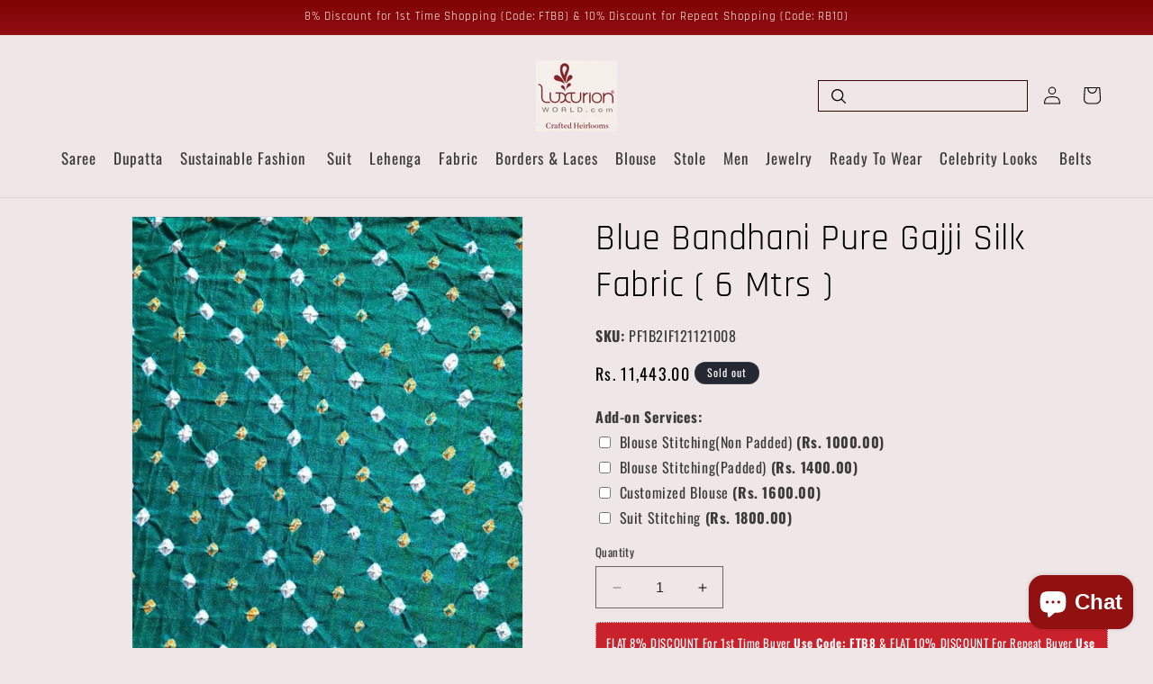

--- FILE ---
content_type: text/html; charset=utf-8
request_url: https://www.luxurionworld.com/products/pf1b2if121121008-blue-bandhani-bandhej-pure-gajji-silk-fabric
body_size: 69551
content:
<!doctype html>
<html class="no-js" lang="en">
<head> 
<meta charset="utf-8">
<meta http-equiv="X-UA-Compatible" content="IE=edge">
<meta name="viewport" content="width=device-width,initial-scale=1">
<meta name="theme-color" content="">

<link rel="canonical" href="https://www.luxurionworld.com/products/pf1b2if121121008-blue-bandhani-bandhej-pure-gajji-silk-fabric">

<script src="https://ajax.googleapis.com/ajax/libs/jquery/3.7.1/jquery.min.js"></script><link rel="icon" type="image/png" href="//www.luxurionworld.com/cdn/shop/files/LW-LOGO-Chat_GPT_Image-260114-32.png?crop=center&height=32&v=1768384437&width=32"><link rel="preconnect" href="https://fonts.shopifycdn.com" crossorigin><title>
Shop Exquisite Blue Bandhani Pure Gajji Silk Fabric (6 Mtrs) for Elegant Attire
</title>

<!-- Hotjar Tracking Code for https://www.luxurionworld.com -->
<script>
    (function(h,o,t,j,a,r){
        h.hj=h.hj||function(){(h.hj.q=h.hj.q||[]).push(arguments)};
        h._hjSettings={hjid:5155927,hjsv:6};
        a=o.getElementsByTagName('head')[0];
        r=o.createElement('script');r.async=1;
        r.src=t+h._hjSettings.hjid+j+h._hjSettings.hjsv;
        a.appendChild(r);
    })(window,document,'https://static.hotjar.com/c/hotjar-','.js?sv=');
</script>
  


<meta name="description" content="Shop the stunning Blue Bandhani Pure Gajji Silk Fabric (6 Mtrs) online at unbeatable prices. Made from high-quality silk, this fabric is perfect for creating elegant ethnic wear. Get yours today and add a touch of luxury to your wardrobe.">




<meta property="og:site_name" content="Luxurion World">
<meta property="og:url" content="https://www.luxurionworld.com/products/pf1b2if121121008-blue-bandhani-bandhej-pure-gajji-silk-fabric">
<meta property="og:title" content="Shop Exquisite Blue Bandhani Pure Gajji Silk Fabric (6 Mtrs) for Elegant Attire">
<meta property="og:type" content="product">
<meta property="og:description" content="Shop the stunning Blue Bandhani Pure Gajji Silk Fabric (6 Mtrs) online at unbeatable prices. Made from high-quality silk, this fabric is perfect for creating elegant ethnic wear. Get yours today and add a touch of luxury to your wardrobe."><meta property="og:image" content="http://www.luxurionworld.com/cdn/shop/products/blue-bandhani-pure-gajji-silk-fabric-6-mtrs-748526.jpg?v=1673067746">
  <meta property="og:image:secure_url" content="https://www.luxurionworld.com/cdn/shop/products/blue-bandhani-pure-gajji-silk-fabric-6-mtrs-748526.jpg?v=1673067746">
  <meta property="og:image:width" content="660">
  <meta property="og:image:height" content="1000"><meta property="og:price:amount" content="11,443.00">
  <meta property="og:price:currency" content="INR"><meta name="twitter:site" content="@Luxurionworld"><meta name="twitter:card" content="summary_large_image">
<meta name="twitter:title" content="Shop Exquisite Blue Bandhani Pure Gajji Silk Fabric (6 Mtrs) for Elegant Attire">
<meta name="twitter:description" content="Shop the stunning Blue Bandhani Pure Gajji Silk Fabric (6 Mtrs) online at unbeatable prices. Made from high-quality silk, this fabric is perfect for creating elegant ethnic wear. Get yours today and add a touch of luxury to your wardrobe.">


<script src="//www.luxurionworld.com/cdn/shop/t/138/assets/constants.js?v=58251544750838685771706681637" defer="defer"></script>
<script src="//www.luxurionworld.com/cdn/shop/t/138/assets/pubsub.js?v=158357773527763999511706681637" defer="defer"></script>
<script src="//www.luxurionworld.com/cdn/shop/t/138/assets/global.js?v=54939145903281508041706681637" defer="defer"></script><script type="lazyload2" data-src="https://www.googletagmanager.com/gtag/js?id=G-PKQM02R3J1"></script>
<script type="lazyload2">
window.dataLayer = window.dataLayer || [];
function gtag(){dataLayer.push(arguments);}
gtag('js', new Date());

gtag('config', 'G-PKQM02R3J1');
</script>



<script>window.performance && window.performance.mark && window.performance.mark('shopify.content_for_header.start');</script><meta name="google-site-verification" content="G2dJeiJQ6KB-h2RQ-Vog28lBLAWskvUy1xqO7eoDyT4">
<meta name="google-site-verification" content="Y-Dn5wCExj2DenJIkFxrPc05oqlKDTaIb_0VC5O-FtE">
<meta id="shopify-digital-wallet" name="shopify-digital-wallet" content="/32296239242/digital_wallets/dialog">
<meta id="in-context-paypal-metadata" data-shop-id="32296239242" data-venmo-supported="false" data-environment="production" data-locale="en_US" data-paypal-v4="true" data-currency="INR">
<link rel="alternate" type="application/json+oembed" href="https://www.luxurionworld.com/products/pf1b2if121121008-blue-bandhani-bandhej-pure-gajji-silk-fabric.oembed">
<script async="async" data-src="/checkouts/internal/preloads.js?locale=en-IN"></script>
<script id="shopify-features" type="application/json">{"accessToken":"bee13fbd0a3e3ba6ba9e93197df1271c","betas":["rich-media-storefront-analytics"],"domain":"www.luxurionworld.com","predictiveSearch":true,"shopId":32296239242,"locale":"en"}</script>
<script>var Shopify = Shopify || {};
Shopify.shop = "luxurionworldcom.myshopify.com";
Shopify.locale = "en";
Shopify.currency = {"active":"INR","rate":"1.0"};
Shopify.country = "IN";
Shopify.theme = {"name":"Luxurion World-240916 ","id":136587378837,"schema_name":"Dawn","schema_version":"11.0.0","theme_store_id":887,"role":"main"};
Shopify.theme.handle = "null";
Shopify.theme.style = {"id":null,"handle":null};
Shopify.cdnHost = "www.luxurionworld.com/cdn";
Shopify.routes = Shopify.routes || {};
Shopify.routes.root = "/";</script>
<script type="module">!function(o){(o.Shopify=o.Shopify||{}).modules=!0}(window);</script>
<script>!function(o){function n(){var o=[];function n(){o.push(Array.prototype.slice.apply(arguments))}return n.q=o,n}var t=o.Shopify=o.Shopify||{};t.loadFeatures=n(),t.autoloadFeatures=n()}(window);</script>
<script id="shop-js-analytics" type="application/json">{"pageType":"product"}</script>
<script type="lazyload2" async type="module" data-src="//www.luxurionworld.com/cdn/shopifycloud/shop-js/modules/v2/client.init-shop-cart-sync_BApSsMSl.en.esm.js"></script>
<script type="lazyload2" async type="module" data-src="//www.luxurionworld.com/cdn/shopifycloud/shop-js/modules/v2/chunk.common_CBoos6YZ.esm.js"></script>
<script type="module">
  await import("//www.luxurionworld.com/cdn/shopifycloud/shop-js/modules/v2/client.init-shop-cart-sync_BApSsMSl.en.esm.js");
await import("//www.luxurionworld.com/cdn/shopifycloud/shop-js/modules/v2/chunk.common_CBoos6YZ.esm.js");

  window.Shopify.SignInWithShop?.initShopCartSync?.({"fedCMEnabled":true,"windoidEnabled":true});

</script>
<script>(function() {
  var isLoaded = false;
  function asyncLoad() {
    if (isLoaded) return;
    isLoaded = true;
    var urls = ["\/\/staticw2.yotpo.com\/8XyiiEM5PlBLH6lwLOre0X8WF2sQptw89tgSYMKb\/widget.js?shop=luxurionworldcom.myshopify.com","https:\/\/app.carecart.io\/api\/abandoned-cart\/js-script?shop=luxurionworldcom.myshopify.com","https:\/\/shy.elfsight.com\/p\/platform.js?shop=luxurionworldcom.myshopify.com","https:\/\/luxurionworldcom.myshopify.com\/apps\/delivery\/delivery_coder.js?t=1711784463.9017\u0026n=406170594\u0026shop=luxurionworldcom.myshopify.com","https:\/\/d23dclunsivw3h.cloudfront.net\/redirect-app.js?shop=luxurionworldcom.myshopify.com","https:\/\/svc.nitrocommerce.ai\/v1\/services\/shopify\/xshopify.js?_t=024c8a68-3a5b-42ed-aa30-c86d34de30c4\u0026shop=luxurionworldcom.myshopify.com","https:\/\/script.pop-convert.com\/new-micro\/production.pc.min.js?unique_id=luxurionworldcom.myshopify.com\u0026shop=luxurionworldcom.myshopify.com","https:\/\/cdn.s3.pop-convert.com\/pcjs.production.min.js?unique_id=luxurionworldcom.myshopify.com\u0026shop=luxurionworldcom.myshopify.com","https:\/\/d3n5r86uva8z36.cloudfront.net\/index.js?unique_id=0232f71d-88cb-45f9-b1bd-952dba87a0fe\u0026shop=luxurionworldcom.myshopify.com","https:\/\/d1w9hiov3nbv3a.cloudfront.net\/index.js?unique_id=fe91bc02-d087-45b7-82d1-dc66c2467c8f\u0026shop=luxurionworldcom.myshopify.com"];
    for (var i = 0; i < urls.length; i++) {
      var s = document.createElement('script');
      s.type = 'text/javascript';
      s.async = true;
      s.src = urls[i];
      var x = document.getElementsByTagName('script')[0];
      x.parentNode.insertBefore(s, x);
    }
  };
  if(window.attachEvent) {
    window.attachEvent('onload', asyncLoad);
  } else {
    window.addEventListener('wnw_load', asyncLoad, false);
  }
})();</script>
<script id="__st">var __st={"a":32296239242,"offset":19800,"reqid":"194aab5e-59e5-4df2-8d70-1fcdd252b99f-1768883247","pageurl":"www.luxurionworld.com\/products\/pf1b2if121121008-blue-bandhani-bandhej-pure-gajji-silk-fabric","u":"e8636bbc2aa6","p":"product","rtyp":"product","rid":7261137797269};</script>
<script>window.ShopifyPaypalV4VisibilityTracking = true;</script>
<script id="captcha-bootstrap">!function(){'use strict';const t='contact',e='account',n='new_comment',o=[[t,t],['blogs',n],['comments',n],[t,'customer']],c=[[e,'customer_login'],[e,'guest_login'],[e,'recover_customer_password'],[e,'create_customer']],r=t=>t.map((([t,e])=>`form[action*='/${t}']:not([data-nocaptcha='true']) input[name='form_type'][value='${e}']`)).join(','),a=t=>()=>t?[...document.querySelectorAll(t)].map((t=>t.form)):[];function s(){const t=[...o],e=r(t);return a(e)}const i='password',u='form_key',d=['recaptcha-v3-token','g-recaptcha-response','h-captcha-response',i],f=()=>{try{return window.sessionStorage}catch{return}},m='__shopify_v',_=t=>t.elements[u];function p(t,e,n=!1){try{const o=window.sessionStorage,c=JSON.parse(o.getItem(e)),{data:r}=function(t){const{data:e,action:n}=t;return t[m]||n?{data:e,action:n}:{data:t,action:n}}(c);for(const[e,n]of Object.entries(r))t.elements[e]&&(t.elements[e].value=n);n&&o.removeItem(e)}catch(o){console.error('form repopulation failed',{error:o})}}const l='form_type',E='cptcha';function T(t){t.dataset[E]=!0}const w=window,h=w.document,L='Shopify',v='ce_forms',y='captcha';let A=!1;((t,e)=>{const n=(g='f06e6c50-85a8-45c8-87d0-21a2b65856fe',I='https://cdn.shopify.com/shopifycloud/storefront-forms-hcaptcha/ce_storefront_forms_captcha_hcaptcha.v1.5.2.iife.js',D={infoText:'Protected by hCaptcha',privacyText:'Privacy',termsText:'Terms'},(t,e,n)=>{const o=w[L][v],c=o.bindForm;if(c)return c(t,g,e,D).then(n);var r;o.q.push([[t,g,e,D],n]),r=I,A||(h.body.append(Object.assign(h.createElement('script'),{id:'captcha-provider',async:!0,src:r})),A=!0)});var g,I,D;w[L]=w[L]||{},w[L][v]=w[L][v]||{},w[L][v].q=[],w[L][y]=w[L][y]||{},w[L][y].protect=function(t,e){n(t,void 0,e),T(t)},Object.freeze(w[L][y]),function(t,e,n,w,h,L){const[v,y,A,g]=function(t,e,n){const i=e?o:[],u=t?c:[],d=[...i,...u],f=r(d),m=r(i),_=r(d.filter((([t,e])=>n.includes(e))));return[a(f),a(m),a(_),s()]}(w,h,L),I=t=>{const e=t.target;return e instanceof HTMLFormElement?e:e&&e.form},D=t=>v().includes(t);t.addEventListener('submit',(t=>{const e=I(t);if(!e)return;const n=D(e)&&!e.dataset.hcaptchaBound&&!e.dataset.recaptchaBound,o=_(e),c=g().includes(e)&&(!o||!o.value);(n||c)&&t.preventDefault(),c&&!n&&(function(t){try{if(!f())return;!function(t){const e=f();if(!e)return;const n=_(t);if(!n)return;const o=n.value;o&&e.removeItem(o)}(t);const e=Array.from(Array(32),(()=>Math.random().toString(36)[2])).join('');!function(t,e){_(t)||t.append(Object.assign(document.createElement('input'),{type:'hidden',name:u})),t.elements[u].value=e}(t,e),function(t,e){const n=f();if(!n)return;const o=[...t.querySelectorAll(`input[type='${i}']`)].map((({name:t})=>t)),c=[...d,...o],r={};for(const[a,s]of new FormData(t).entries())c.includes(a)||(r[a]=s);n.setItem(e,JSON.stringify({[m]:1,action:t.action,data:r}))}(t,e)}catch(e){console.error('failed to persist form',e)}}(e),e.submit())}));const S=(t,e)=>{t&&!t.dataset[E]&&(n(t,e.some((e=>e===t))),T(t))};for(const o of['focusin','change'])t.addEventListener(o,(t=>{const e=I(t);D(e)&&S(e,y())}));const B=e.get('form_key'),M=e.get(l),P=B&&M;t.addEventListener('DOMContentLoaded2',(()=>{const t=y();if(P)for(const e of t)e.elements[l].value===M&&p(e,B);[...new Set([...A(),...v().filter((t=>'true'===t.dataset.shopifyCaptcha))])].forEach((e=>S(e,t)))}))}(h,new URLSearchParams(w.location.search),n,t,e,['guest_login'])})(!0,!0)}();</script>
<script integrity="sha256-4kQ18oKyAcykRKYeNunJcIwy7WH5gtpwJnB7kiuLZ1E=" data-source-attribution="shopify.loadfeatures" type="lazyload2" data-src="//www.luxurionworld.com/cdn/shopifycloud/storefront/assets/storefront/load_feature-a0a9edcb.js" crossorigin="anonymous"></script>
<script data-source-attribution="shopify.dynamic_checkout.dynamic.init">var Shopify=Shopify||{};Shopify.PaymentButton=Shopify.PaymentButton||{isStorefrontPortableWallets:!0,init:function(){window.Shopify.PaymentButton.init=function(){};var t=document.createElement("script");t.src="https://www.luxurionworld.com/cdn/shopifycloud/portable-wallets/latest/portable-wallets.en.js",t.type="module",document.head.appendChild(t)}};
</script>
<script data-source-attribution="shopify.dynamic_checkout.buyer_consent">
  function portableWalletsHideBuyerConsent(e){var t=document.getElementById("shopify-buyer-consent"),n=document.getElementById("shopify-subscription-policy-button");t&&n&&(t.classList.add("hidden"),t.setAttribute("aria-hidden","true"),n.removeEventListener("click",e))}function portableWalletsShowBuyerConsent(e){var t=document.getElementById("shopify-buyer-consent"),n=document.getElementById("shopify-subscription-policy-button");t&&n&&(t.classList.remove("hidden"),t.removeAttribute("aria-hidden"),n.addEventListener("click",e))}window.Shopify?.PaymentButton&&(window.Shopify.PaymentButton.hideBuyerConsent=portableWalletsHideBuyerConsent,window.Shopify.PaymentButton.showBuyerConsent=portableWalletsShowBuyerConsent);
</script>
<script data-source-attribution="shopify.dynamic_checkout.cart.bootstrap">document.addEventListener("DOMContentLoaded2",(function(){function t(){return document.querySelector("shopify-accelerated-checkout-cart, shopify-accelerated-checkout")}if(t())Shopify.PaymentButton.init();else{new MutationObserver((function(e,n){t()&&(Shopify.PaymentButton.init(),n.disconnect())})).observe(document.body,{childList:!0,subtree:!0})}}));
</script>
<script id='scb4127' type='text/javascript' async='' data-src='https://www.luxurionworld.com/cdn/shopifycloud/privacy-banner/storefront-banner.js'></script><script id="sections-script" data-sections="header" defer="defer" src="//www.luxurionworld.com/cdn/shop/t/138/compiled_assets/scripts.js?v=107481"></script>
<script>window.performance && window.performance.mark && window.performance.mark('shopify.content_for_header.end');</script>
<script>var trekkie=[];trekkie.integrations=!0;window.BOOMR={},window.BOOMR.version=true;</script>

<style data-shopify>
@font-face {
  font-family: Oswald;
  font-weight: 400;
  font-style: normal;
  font-display: swap;
  src: url("//www.luxurionworld.com/cdn/fonts/oswald/oswald_n4.7760ed7a63e536050f64bb0607ff70ce07a480bd.woff2") format("woff2"),
       url("//www.luxurionworld.com/cdn/fonts/oswald/oswald_n4.ae5e497f60fc686568afe76e9ff1872693c533e9.woff") format("woff");
}

@font-face {
  font-family: Oswald;
  font-weight: 700;
  font-style: normal;
  font-display: swap;
  src: url("//www.luxurionworld.com/cdn/fonts/oswald/oswald_n7.b3ba3d6f1b341d51018e3cfba146932b55221727.woff2") format("woff2"),
       url("//www.luxurionworld.com/cdn/fonts/oswald/oswald_n7.6cec6bed2bb070310ad90e19ea7a56b65fd83c0b.woff") format("woff");
}



@font-face {
  font-family: Rajdhani;
  font-weight: 400;
  font-style: normal;
  font-display: swap;
  src: url("//www.luxurionworld.com/cdn/fonts/rajdhani/rajdhani_n4.d75f91cce12eba565fc1d8812afb871b8c06c1ae.woff2") format("woff2"),
       url("//www.luxurionworld.com/cdn/fonts/rajdhani/rajdhani_n4.ba569c8777ef4155de7312c47f1ecce577234039.woff") format("woff");
}



:root,
.color-background-1 {
--color-background: 239,231,231;

--gradient-background: #efe7e7;

--color-foreground: 0,0,0;
--color-shadow: 18,18,18;
--color-button: 151,14,14;
--color-button-text: 255,255,255;
--color-secondary-button: 239,231,231;
--color-secondary-button-text: 18,18,18;
--color-link: 18,18,18;
--color-badge-foreground: 0,0,0;
--color-badge-background: 239,231,231;
--color-badge-border: 0,0,0;
--payment-terms-background-color: rgb(239 231 231);
}


.color-background-2 {
--color-background: 243,243,243;

--gradient-background: #f3f3f3;

--color-foreground: 18,18,18;
--color-shadow: 18,18,18;
--color-button: 18,18,18;
--color-button-text: 243,243,243;
--color-secondary-button: 243,243,243;
--color-secondary-button-text: 18,18,18;
--color-link: 18,18,18;
--color-badge-foreground: 18,18,18;
--color-badge-background: 243,243,243;
--color-badge-border: 18,18,18;
--payment-terms-background-color: rgb(243 243 243);
}


.color-inverse {
--color-background: 36,40,51;

--gradient-background: #242833;

--color-foreground: 255,255,255;
--color-shadow: 18,18,18;
--color-button: 255,255,255;
--color-button-text: 0,0,0;
--color-secondary-button: 36,40,51;
--color-secondary-button-text: 255,255,255;
--color-link: 255,255,255;
--color-badge-foreground: 255,255,255;
--color-badge-background: 36,40,51;
--color-badge-border: 255,255,255;
--payment-terms-background-color: rgb(36 40 51);
}


.color-accent-1 {
--color-background: 18,18,18;

--gradient-background: #121212;

--color-foreground: 255,255,255;
--color-shadow: 18,18,18;
--color-button: 255,255,255;
--color-button-text: 18,18,18;
--color-secondary-button: 18,18,18;
--color-secondary-button-text: 255,255,255;
--color-link: 255,255,255;
--color-badge-foreground: 255,255,255;
--color-badge-background: 18,18,18;
--color-badge-border: 255,255,255;
--payment-terms-background-color: rgb(18 18 18);
}


.color-accent-2 {
--color-background: 151,14,14;

--gradient-background: #970e0e;

--color-foreground: 255,255,255;
--color-shadow: 18,18,18;
--color-button: 255,255,255;
--color-button-text: 151,14,14;
--color-secondary-button: 151,14,14;
--color-secondary-button-text: 255,255,255;
--color-link: 255,255,255;
--color-badge-foreground: 255,255,255;
--color-badge-background: 151,14,14;
--color-badge-border: 255,255,255;
--payment-terms-background-color: rgb(151 14 14);
}


.color-scheme-f62bec41-69e0-47d5-bcd1-70e077629f3a {
--color-background: 255,255,255;

--gradient-background: #ffffff;

--color-foreground: 18,18,18;
--color-shadow: 18,18,18;
--color-button: 18,18,18;
--color-button-text: 255,255,255;
--color-secondary-button: 255,255,255;
--color-secondary-button-text: 18,18,18;
--color-link: 18,18,18;
--color-badge-foreground: 18,18,18;
--color-badge-background: 255,255,255;
--color-badge-border: 18,18,18;
--payment-terms-background-color: rgb(255 255 255);
}


.color-scheme-efd4fe23-363c-4d7e-9ad4-078538573b02 {
--color-background: 255,255,255;

--gradient-background: #ffffff;

--color-foreground: 18,18,18;
--color-shadow: 18,18,18;
--color-button: 18,18,18;
--color-button-text: 255,255,255;
--color-secondary-button: 255,255,255;
--color-secondary-button-text: 18,18,18;
--color-link: 18,18,18;
--color-badge-foreground: 18,18,18;
--color-badge-background: 255,255,255;
--color-badge-border: 18,18,18;
--payment-terms-background-color: rgb(255 255 255);
}


.color-scheme-f50dbebf-05a2-4c6f-ae8c-a4410242021f {
--color-background: 255,255,255;

--gradient-background: #ffffff;

--color-foreground: 18,18,18;
--color-shadow: 18,18,18;
--color-button: 18,18,18;
--color-button-text: 255,255,255;
--color-secondary-button: 255,255,255;
--color-secondary-button-text: 18,18,18;
--color-link: 18,18,18;
--color-badge-foreground: 18,18,18;
--color-badge-background: 255,255,255;
--color-badge-border: 18,18,18;
--payment-terms-background-color: rgb(255 255 255);
}


.color-scheme-189dca20-6a13-449a-806b-9370f5d73d71 {
--color-background: 0,0,0;

--gradient-background: linear-gradient(180deg, rgba(129, 4, 4, 1), rgba(254, 91, 124, 1) 49%, rgba(255, 140, 162, 1) 100%);

--color-foreground: 255,255,255;
--color-shadow: 18,18,18;
--color-button: 18,18,18;
--color-button-text: 255,255,255;
--color-secondary-button: 0,0,0;
--color-secondary-button-text: 18,18,18;
--color-link: 18,18,18;
--color-badge-foreground: 255,255,255;
--color-badge-background: 0,0,0;
--color-badge-border: 255,255,255;
--payment-terms-background-color: rgb(0 0 0);
}


.color-scheme-e4086cc5-9ab6-48a1-a996-f4ca19703375 {
--color-background: 208,207,195;

--gradient-background: #d0cfc3;

--color-foreground: 52,2,2;
--color-shadow: 18,18,18;
--color-button: 18,18,18;
--color-button-text: 255,255,255;
--color-secondary-button: 208,207,195;
--color-secondary-button-text: 18,18,18;
--color-link: 18,18,18;
--color-badge-foreground: 52,2,2;
--color-badge-background: 208,207,195;
--color-badge-border: 52,2,2;
--payment-terms-background-color: rgb(208 207 195);
}


.color-scheme-8ae9af3b-4996-4312-9ca4-3fd30908769a {
--color-background: 255,255,255;

--gradient-background: #ffffff;

--color-foreground: 52,2,2;
--color-shadow: 18,18,18;
--color-button: 67,151,14;
--color-button-text: 255,255,255;
--color-secondary-button: 255,255,255;
--color-secondary-button-text: 18,18,18;
--color-link: 18,18,18;
--color-badge-foreground: 52,2,2;
--color-badge-background: 255,255,255;
--color-badge-border: 52,2,2;
--payment-terms-background-color: rgb(255 255 255);
}


body, .color-background-1, .color-background-2, .color-inverse, .color-accent-1, .color-accent-2, .color-scheme-f62bec41-69e0-47d5-bcd1-70e077629f3a, .color-scheme-efd4fe23-363c-4d7e-9ad4-078538573b02, .color-scheme-f50dbebf-05a2-4c6f-ae8c-a4410242021f, .color-scheme-189dca20-6a13-449a-806b-9370f5d73d71, .color-scheme-e4086cc5-9ab6-48a1-a996-f4ca19703375, .color-scheme-8ae9af3b-4996-4312-9ca4-3fd30908769a {
color: rgba(var(--color-foreground), 0.75);
background-color: rgb(var(--color-background));
}

:root {
--font-body-family: Oswald, sans-serif;
--font-body-style: normal;
--font-body-weight: 400;
--font-body-weight-bold: 700;

--font-heading-family: Rajdhani, sans-serif;
--font-heading-style: normal;
--font-heading-weight: 400;

--font-body-scale: 1.0;
--font-heading-scale: 1.0;

--media-padding: px;
--media-border-opacity: 0.05;
--media-border-width: 1px;
--media-radius: 0px;
--media-shadow-opacity: 0.0;
--media-shadow-horizontal-offset: 0px;
--media-shadow-vertical-offset: 4px;
--media-shadow-blur-radius: 5px;
--media-shadow-visible: 0;

--page-width: 150rem;
--page-width-margin: 0rem;

--product-card-image-padding: 0.0rem;
--product-card-corner-radius: 0.0rem;
--product-card-text-alignment: left;
--product-card-border-width: 0.0rem;
--product-card-border-opacity: 0.1;
--product-card-shadow-opacity: 0.0;
--product-card-shadow-visible: 0;
--product-card-shadow-horizontal-offset: 0.0rem;
--product-card-shadow-vertical-offset: 0.4rem;
--product-card-shadow-blur-radius: 0.5rem;

--collection-card-image-padding: 0.0rem;
--collection-card-corner-radius: 0.0rem;
--collection-card-text-alignment: left;
--collection-card-border-width: 0.0rem;
--collection-card-border-opacity: 0.1;
--collection-card-shadow-opacity: 0.0;
--collection-card-shadow-visible: 0;
--collection-card-shadow-horizontal-offset: 0.0rem;
--collection-card-shadow-vertical-offset: 0.0rem;
--collection-card-shadow-blur-radius: 0.5rem;

--blog-card-image-padding: 0.0rem;
--blog-card-corner-radius: 0.0rem;
--blog-card-text-alignment: left;
--blog-card-border-width: 0.0rem;
--blog-card-border-opacity: 0.1;
--blog-card-shadow-opacity: 0.0;
--blog-card-shadow-visible: 0;
--blog-card-shadow-horizontal-offset: 0.0rem;
--blog-card-shadow-vertical-offset: 0.4rem;
--blog-card-shadow-blur-radius: 0.5rem;

--badge-corner-radius: 4.0rem;

--popup-border-width: 1px;
--popup-border-opacity: 0.1;
--popup-corner-radius: 0px;
--popup-shadow-opacity: 0.05;
--popup-shadow-horizontal-offset: 0px;
--popup-shadow-vertical-offset: 4px;
--popup-shadow-blur-radius: 5px;

--drawer-border-width: 1px;
--drawer-border-opacity: 0.1;
--drawer-shadow-opacity: 0.0;
--drawer-shadow-horizontal-offset: 0px;
--drawer-shadow-vertical-offset: 4px;
--drawer-shadow-blur-radius: 5px;

--spacing-sections-desktop: 0px;
--spacing-sections-mobile: 0px;

--grid-desktop-vertical-spacing: 8px;
--grid-desktop-horizontal-spacing: 8px;
--grid-mobile-vertical-spacing: 4px;
--grid-mobile-horizontal-spacing: 4px;

--text-boxes-border-opacity: 0.1;
--text-boxes-border-width: 0px;
--text-boxes-radius: 0px;
--text-boxes-shadow-opacity: 0.0;
--text-boxes-shadow-visible: 0;
--text-boxes-shadow-horizontal-offset: 0px;
--text-boxes-shadow-vertical-offset: 4px;
--text-boxes-shadow-blur-radius: 5px;

--buttons-radius: 0px;
--buttons-radius-outset: 0px;
--buttons-border-width: 1px;
--buttons-border-opacity: 1.0;
--buttons-shadow-opacity: 0.0;
--buttons-shadow-visible: 0;
--buttons-shadow-horizontal-offset: 0px;
--buttons-shadow-vertical-offset: 4px;
--buttons-shadow-blur-radius: 5px;
--buttons-border-offset: 0px;

--inputs-radius: 0px;
--inputs-border-width: 1px;
--inputs-border-opacity: 0.55;
--inputs-shadow-opacity: 0.0;
--inputs-shadow-horizontal-offset: 0px;
--inputs-margin-offset: 0px;
--inputs-shadow-vertical-offset: 4px;
--inputs-shadow-blur-radius: 5px;
--inputs-radius-outset: 0px;

--variant-pills-radius: 40px;
--variant-pills-border-width: 1px;
--variant-pills-border-opacity: 0.55;
--variant-pills-shadow-opacity: 0.0;
--variant-pills-shadow-horizontal-offset: 0px;
--variant-pills-shadow-vertical-offset: 4px;
--variant-pills-shadow-blur-radius: 5px;
}

*,
*::before,
*::after {
box-sizing: inherit;
}

html {
box-sizing: border-box;
font-size: calc(var(--font-body-scale) * 62.5%);
height: 100%;
}

body {
display: grid;
grid-template-rows: auto auto 1fr auto;
grid-template-columns: 100%;
min-height: 100%;
margin: 0;
font-size: 1.5rem;
letter-spacing: 0.06rem;
line-height: calc(1 + 0.8 / var(--font-body-scale));
font-family: var(--font-body-family);
font-style: var(--font-body-style);
font-weight: var(--font-body-weight);
}

@media screen and (min-width: 750px) {
body {
font-size: 1.6rem;
}
}
</style>

<link href="//www.luxurionworld.com/cdn/shop/t/138/assets/base.css?v=123399803761568589381720673212" rel="stylesheet" type="text/css" media="all" />
<link rel="preload" as="font" href="//www.luxurionworld.com/cdn/fonts/oswald/oswald_n4.7760ed7a63e536050f64bb0607ff70ce07a480bd.woff2" type="font/woff2" crossorigin><link rel="preload" as="font" href="//www.luxurionworld.com/cdn/fonts/rajdhani/rajdhani_n4.d75f91cce12eba565fc1d8812afb871b8c06c1ae.woff2" type="font/woff2" crossorigin><link href="//www.luxurionworld.com/cdn/shop/t/138/assets/component-localization-form.css?v=143319823105703127341706681637" rel="stylesheet" type="text/css" media="all" />
<script data-src="//www.luxurionworld.com/cdn/shop/t/138/assets/localization-form.js?v=161644695336821385561706681637" type="lazyload2"></script><script>
document.documentElement.className = document.documentElement.className.replace('no-js', 'js');
if (Shopify.designMode) {
document.documentElement.classList.add('shopify-design-mode');
}
</script>

  <script src="//www.luxurionworld.com/cdn/shop/t/138/assets/product-info.js?v=68469288658591082901706681637" defer="defer"></script>
  <script src="//www.luxurionworld.com/cdn/shop/t/138/assets/product-form.js?v=120680399752357872381706681637" defer="defer"></script>
  
<!-- BEGIN app block: shopify://apps/sitemap-noindex-pro-seo/blocks/app-embed/4d815e2c-5af0-46ba-8301-d0f9cf660031 -->
<!-- END app block --><!-- BEGIN app block: shopify://apps/eg-auto-add-to-cart/blocks/app-embed/0f7d4f74-1e89-4820-aec4-6564d7e535d2 -->










  
    <script
      async
      type="text/javascript"
      src="https://cdn.506.io/eg/script.js?shop=luxurionworldcom.myshopify.com&v=7"
    ></script>
  



  <meta id="easygift-shop" itemid="c2hvcF8kXzE3Njg4ODMyNDc=" content="{&quot;isInstalled&quot;:true,&quot;installedOn&quot;:&quot;2024-04-03T02:37:12.043Z&quot;,&quot;appVersion&quot;:&quot;3.0&quot;,&quot;subscriptionName&quot;:&quot;Standard&quot;,&quot;cartAnalytics&quot;:true,&quot;freeTrialEndsOn&quot;:null,&quot;settings&quot;:{&quot;reminderBannerStyle&quot;:{&quot;position&quot;:{&quot;horizontal&quot;:&quot;right&quot;,&quot;vertical&quot;:&quot;bottom&quot;},&quot;imageUrl&quot;:null,&quot;closingMode&quot;:&quot;doNotAutoClose&quot;,&quot;cssStyles&quot;:&quot;&quot;,&quot;displayAfter&quot;:5,&quot;headerText&quot;:&quot;&quot;,&quot;primaryColor&quot;:&quot;#000000&quot;,&quot;reshowBannerAfter&quot;:&quot;everyNewSession&quot;,&quot;selfcloseAfter&quot;:5,&quot;showImage&quot;:false,&quot;subHeaderText&quot;:&quot;&quot;},&quot;addedItemIdentifier&quot;:&quot;_Gifted&quot;,&quot;ignoreOtherAppLineItems&quot;:null,&quot;customVariantsInfoLifetimeMins&quot;:1440,&quot;redirectPath&quot;:null,&quot;ignoreNonStandardCartRequests&quot;:false,&quot;bannerStyle&quot;:{&quot;position&quot;:{&quot;horizontal&quot;:&quot;right&quot;,&quot;vertical&quot;:&quot;bottom&quot;},&quot;cssStyles&quot;:null,&quot;primaryColor&quot;:&quot;#000000&quot;},&quot;themePresetId&quot;:null,&quot;notificationStyle&quot;:{&quot;position&quot;:{&quot;horizontal&quot;:null,&quot;vertical&quot;:null},&quot;cssStyles&quot;:null,&quot;duration&quot;:null,&quot;hasCustomizations&quot;:false,&quot;primaryColor&quot;:null},&quot;fetchCartData&quot;:false,&quot;useLocalStorage&quot;:{&quot;enabled&quot;:false,&quot;expiryMinutes&quot;:null},&quot;popupStyle&quot;:{&quot;addButtonText&quot;:null,&quot;cssStyles&quot;:null,&quot;dismissButtonText&quot;:null,&quot;hasCustomizations&quot;:false,&quot;imageUrl&quot;:null,&quot;outOfStockButtonText&quot;:null,&quot;primaryColor&quot;:null,&quot;secondaryColor&quot;:null,&quot;showProductLink&quot;:false,&quot;subscriptionLabel&quot;:&quot;Subscription Plan&quot;},&quot;refreshAfterBannerClick&quot;:false,&quot;disableReapplyRules&quot;:false,&quot;disableReloadOnFailedAddition&quot;:false,&quot;autoReloadCartPage&quot;:false,&quot;ajaxRedirectPath&quot;:null,&quot;allowSimultaneousRequests&quot;:false,&quot;applyRulesOnCheckout&quot;:false,&quot;enableCartCtrlOverrides&quot;:true,&quot;scriptSettings&quot;:{&quot;branding&quot;:{&quot;show&quot;:false,&quot;removalRequestSent&quot;:null},&quot;productPageRedirection&quot;:{&quot;enabled&quot;:false,&quot;products&quot;:[],&quot;redirectionURL&quot;:&quot;\/&quot;},&quot;debugging&quot;:{&quot;enabled&quot;:false,&quot;enabledOn&quot;:null,&quot;stringifyObj&quot;:false},&quot;customCSS&quot;:null,&quot;delayUpdates&quot;:2000,&quot;decodePayload&quot;:false,&quot;hideAlertsOnFrontend&quot;:false,&quot;removeEGPropertyFromSplitActionLineItems&quot;:false,&quot;fetchProductInfoFromSavedDomain&quot;:false,&quot;enableBuyNowInterceptions&quot;:false,&quot;removeProductsAddedFromExpiredRules&quot;:false,&quot;useFinalPrice&quot;:false,&quot;hideGiftedPropertyText&quot;:false,&quot;fetchCartDataBeforeRequest&quot;:false}},&quot;translations&quot;:null,&quot;defaultLocale&quot;:&quot;en&quot;,&quot;shopDomain&quot;:&quot;www.luxurionworld.com&quot;}">


<script defer>
  (async function() {
    try {

      const blockVersion = "v3"
      if (blockVersion != "v3") {
        return
      }

      let metaErrorFlag = false;
      if (metaErrorFlag) {
        return
      }

      // Parse metafields as JSON
      const metafields = {};

      // Process metafields in JavaScript
      let savedRulesArray = [];
      for (const [key, value] of Object.entries(metafields)) {
        if (value) {
          for (const prop in value) {
            // avoiding Object.Keys for performance gain -- no need to make an array of keys.
            savedRulesArray.push(value);
            break;
          }
        }
      }

      const metaTag = document.createElement('meta');
      metaTag.id = 'easygift-rules';
      metaTag.content = JSON.stringify(savedRulesArray);
      metaTag.setAttribute('itemid', 'cnVsZXNfJF8xNzY4ODgzMjQ3');

      document.head.appendChild(metaTag);
      } catch (err) {
        
      }
  })();
</script>


  <script
    type="text/javascript"
    defer
  >

    (function () {
      try {
        window.EG_INFO = window.EG_INFO || {};
        var shopInfo = {"isInstalled":true,"installedOn":"2024-04-03T02:37:12.043Z","appVersion":"3.0","subscriptionName":"Standard","cartAnalytics":true,"freeTrialEndsOn":null,"settings":{"reminderBannerStyle":{"position":{"horizontal":"right","vertical":"bottom"},"imageUrl":null,"closingMode":"doNotAutoClose","cssStyles":"","displayAfter":5,"headerText":"","primaryColor":"#000000","reshowBannerAfter":"everyNewSession","selfcloseAfter":5,"showImage":false,"subHeaderText":""},"addedItemIdentifier":"_Gifted","ignoreOtherAppLineItems":null,"customVariantsInfoLifetimeMins":1440,"redirectPath":null,"ignoreNonStandardCartRequests":false,"bannerStyle":{"position":{"horizontal":"right","vertical":"bottom"},"cssStyles":null,"primaryColor":"#000000"},"themePresetId":null,"notificationStyle":{"position":{"horizontal":null,"vertical":null},"cssStyles":null,"duration":null,"hasCustomizations":false,"primaryColor":null},"fetchCartData":false,"useLocalStorage":{"enabled":false,"expiryMinutes":null},"popupStyle":{"addButtonText":null,"cssStyles":null,"dismissButtonText":null,"hasCustomizations":false,"imageUrl":null,"outOfStockButtonText":null,"primaryColor":null,"secondaryColor":null,"showProductLink":false,"subscriptionLabel":"Subscription Plan"},"refreshAfterBannerClick":false,"disableReapplyRules":false,"disableReloadOnFailedAddition":false,"autoReloadCartPage":false,"ajaxRedirectPath":null,"allowSimultaneousRequests":false,"applyRulesOnCheckout":false,"enableCartCtrlOverrides":true,"scriptSettings":{"branding":{"show":false,"removalRequestSent":null},"productPageRedirection":{"enabled":false,"products":[],"redirectionURL":"\/"},"debugging":{"enabled":false,"enabledOn":null,"stringifyObj":false},"customCSS":null,"delayUpdates":2000,"decodePayload":false,"hideAlertsOnFrontend":false,"removeEGPropertyFromSplitActionLineItems":false,"fetchProductInfoFromSavedDomain":false,"enableBuyNowInterceptions":false,"removeProductsAddedFromExpiredRules":false,"useFinalPrice":false,"hideGiftedPropertyText":false,"fetchCartDataBeforeRequest":false}},"translations":null,"defaultLocale":"en","shopDomain":"www.luxurionworld.com"};
        var productRedirectionEnabled = shopInfo.settings.scriptSettings.productPageRedirection.enabled;
        if (["Unlimited", "Enterprise"].includes(shopInfo.subscriptionName) && productRedirectionEnabled) {
          var products = shopInfo.settings.scriptSettings.productPageRedirection.products;
          if (products.length > 0) {
            var productIds = products.map(function(prod) {
              var productGid = prod.id;
              var productIdNumber = parseInt(productGid.split('/').pop());
              return productIdNumber;
            });
            var productInfo = {"id":7261137797269,"title":"Blue Bandhani Pure Gajji Silk Fabric ( 6 Mtrs )","handle":"pf1b2if121121008-blue-bandhani-bandhej-pure-gajji-silk-fabric","description":"\u003ch3\u003eDetails\u003c\/h3\u003e\n\u003cp\u003eThis is a Bandhani Fabric - an ideal party wear. The art of Bandhani is a highly skilled process. The technique involves dyeing a fabric, which is tied tightly with a thread at several points,thus producing variety of patterns like Leheriya, Mothra, Ekdali and Shikari depending on the manner in which the cloth is tied. Bandhani work, after the processing is over, results into a variety of symbols including, dots, squares, waves and strips. A meter length of cloth can have thousands of tiny knots .These knots form a design once opened after dyeing in bright colors.\n\n\u003c\/p\u003e\u003cp\u003eFABRIC:  Gajji Silk is a veg based fabric, commonly used in Gujarat. The Gajji Silk fabric is rich and lush and sets itself apart from other fabrics. Gajji Silk is satin weave done on silk fabric. A satin weave with rayon warp and cotton weft, creates a high glossy surface.\n\n\u003c\/p\u003e\u003cp\u003eCARE: Hand wash, Usage of a very light detergent, Air drying is apt as over-exposure to sunlight often causes the fabric to lose its color.\n\n\u003c\/p\u003e\u003cp\u003eNOTE: There may be a slight colour variation in the image from original product due to various reasons like configuration of computer monitor, colour scheme of computer, lighting of the photograph etc.\u003c\/p\u003e\n\u003ch3\u003eSpecification\u003c\/h3\u003e\n\u003ctable\u003e\n\u003ctbody\u003e\n\u003ctr\u003e\n\u003ctd\u003eColour\u003c\/td\u003e\n\u003ctd\u003eBlue\u003c\/td\u003e\n\u003c\/tr\u003e\n\u003ctr\u003e\n\u003ctd\u003eFabric\u003c\/td\u003e\n\u003ctd\u003eGajji Silk \u003c\/td\u003e\n\u003c\/tr\u003e\n\u003ctr\u003e\n\u003ctd\u003eCraftmenship\u003c\/td\u003e\n\u003ctd\u003eBandhej \u003c\/td\u003e\n\u003c\/tr\u003e\n\u003ctr\u003e\n\u003ctd\u003eAvailable_Size\u003c\/td\u003e\n\u003ctd\u003e6 Mtr\u003c\/td\u003e\n\u003c\/tr\u003e\n\u003c\/tbody\u003e\n\u003c\/table\u003e\n\u003ch3\u003e\u003c\/h3\u003e","published_at":"2022-12-08T15:38:25+05:30","created_at":"2021-12-10T12:58:31+05:30","vendor":"Luxurionworld","type":"Bandhani Fabric","tags":["Artform_Bandhani","Bandhani","Bandhani Fabric","Bandhej Fabric","Blackfriday","Blue","Color_Blue","Delivery_2-3 Weeks","Discounted Fabric","Fabric","Fabric 5001-10000","Gajji Silk","Gajji Silk Fabric","GPR","LW","Newyear","Party  Wear Fabric","Party Wear","Price_5001-10000","Product","Remake"],"price":1144300,"price_min":1144300,"price_max":1144300,"available":false,"price_varies":false,"compare_at_price":null,"compare_at_price_min":0,"compare_at_price_max":0,"compare_at_price_varies":false,"variants":[{"id":41617572790421,"title":"Default Title","option1":"Default Title","option2":null,"option3":null,"sku":"PF1B2IF121121008","requires_shipping":true,"taxable":true,"featured_image":null,"available":false,"name":"Blue Bandhani Pure Gajji Silk Fabric ( 6 Mtrs )","public_title":null,"options":["Default Title"],"price":1144300,"weight":0,"compare_at_price":null,"inventory_management":"shopify","barcode":"","requires_selling_plan":false,"selling_plan_allocations":[]}],"images":["\/\/www.luxurionworld.com\/cdn\/shop\/products\/blue-bandhani-pure-gajji-silk-fabric-6-mtrs-748526.jpg?v=1673067746"],"featured_image":"\/\/www.luxurionworld.com\/cdn\/shop\/products\/blue-bandhani-pure-gajji-silk-fabric-6-mtrs-748526.jpg?v=1673067746","options":["Title"],"media":[{"alt":"Blue Bandhani Pure Gajji Silk Fabric ( 6 Mtrs ) - Luxurion World","id":28781861601429,"position":1,"preview_image":{"aspect_ratio":0.66,"height":1000,"width":660,"src":"\/\/www.luxurionworld.com\/cdn\/shop\/products\/blue-bandhani-pure-gajji-silk-fabric-6-mtrs-748526.jpg?v=1673067746"},"aspect_ratio":0.66,"height":1000,"media_type":"image","src":"\/\/www.luxurionworld.com\/cdn\/shop\/products\/blue-bandhani-pure-gajji-silk-fabric-6-mtrs-748526.jpg?v=1673067746","width":660}],"requires_selling_plan":false,"selling_plan_groups":[],"content":"\u003ch3\u003eDetails\u003c\/h3\u003e\n\u003cp\u003eThis is a Bandhani Fabric - an ideal party wear. The art of Bandhani is a highly skilled process. The technique involves dyeing a fabric, which is tied tightly with a thread at several points,thus producing variety of patterns like Leheriya, Mothra, Ekdali and Shikari depending on the manner in which the cloth is tied. Bandhani work, after the processing is over, results into a variety of symbols including, dots, squares, waves and strips. A meter length of cloth can have thousands of tiny knots .These knots form a design once opened after dyeing in bright colors.\n\n\u003c\/p\u003e\u003cp\u003eFABRIC:  Gajji Silk is a veg based fabric, commonly used in Gujarat. The Gajji Silk fabric is rich and lush and sets itself apart from other fabrics. Gajji Silk is satin weave done on silk fabric. A satin weave with rayon warp and cotton weft, creates a high glossy surface.\n\n\u003c\/p\u003e\u003cp\u003eCARE: Hand wash, Usage of a very light detergent, Air drying is apt as over-exposure to sunlight often causes the fabric to lose its color.\n\n\u003c\/p\u003e\u003cp\u003eNOTE: There may be a slight colour variation in the image from original product due to various reasons like configuration of computer monitor, colour scheme of computer, lighting of the photograph etc.\u003c\/p\u003e\n\u003ch3\u003eSpecification\u003c\/h3\u003e\n\u003ctable\u003e\n\u003ctbody\u003e\n\u003ctr\u003e\n\u003ctd\u003eColour\u003c\/td\u003e\n\u003ctd\u003eBlue\u003c\/td\u003e\n\u003c\/tr\u003e\n\u003ctr\u003e\n\u003ctd\u003eFabric\u003c\/td\u003e\n\u003ctd\u003eGajji Silk \u003c\/td\u003e\n\u003c\/tr\u003e\n\u003ctr\u003e\n\u003ctd\u003eCraftmenship\u003c\/td\u003e\n\u003ctd\u003eBandhej \u003c\/td\u003e\n\u003c\/tr\u003e\n\u003ctr\u003e\n\u003ctd\u003eAvailable_Size\u003c\/td\u003e\n\u003ctd\u003e6 Mtr\u003c\/td\u003e\n\u003c\/tr\u003e\n\u003c\/tbody\u003e\n\u003c\/table\u003e\n\u003ch3\u003e\u003c\/h3\u003e"};
            var isProductInList = productIds.includes(productInfo.id);
            if (isProductInList) {
              var redirectionURL = shopInfo.settings.scriptSettings.productPageRedirection.redirectionURL;
              if (redirectionURL) {
                window.location = redirectionURL;
              }
            }
          }
        }

        

          var rawPriceString = "11,443.00";
    
          rawPriceString = rawPriceString.trim();
    
          var normalisedPrice;

          function processNumberString(str) {
            // Helper to find the rightmost index of '.', ',' or "'"
            const lastDot = str.lastIndexOf('.');
            const lastComma = str.lastIndexOf(',');
            const lastApostrophe = str.lastIndexOf("'");
            const lastIndex = Math.max(lastDot, lastComma, lastApostrophe);

            // If no punctuation, remove any stray spaces and return
            if (lastIndex === -1) {
              return str.replace(/[.,'\s]/g, '');
            }

            // Extract parts
            const before = str.slice(0, lastIndex).replace(/[.,'\s]/g, '');
            const after = str.slice(lastIndex + 1).replace(/[.,'\s]/g, '');

            // If the after part is 1 or 2 digits, treat as decimal
            if (after.length > 0 && after.length <= 2) {
              return `${before}.${after}`;
            }

            // Otherwise treat as integer with thousands separator removed
            return before + after;
          }

          normalisedPrice = processNumberString(rawPriceString)

          window.EG_INFO["41617572790421"] = {
            "price": `${normalisedPrice}`,
            "presentmentPrices": {
              "edges": [
                {
                  "node": {
                    "price": {
                      "amount": `${normalisedPrice}`,
                      "currencyCode": "INR"
                    }
                  }
                }
              ]
            },
            "sellingPlanGroups": {
              "edges": [
                
              ]
            },
            "product": {
              "id": "gid://shopify/Product/7261137797269",
              "tags": ["Artform_Bandhani","Bandhani","Bandhani Fabric","Bandhej Fabric","Blackfriday","Blue","Color_Blue","Delivery_2-3 Weeks","Discounted Fabric","Fabric","Fabric 5001-10000","Gajji Silk","Gajji Silk Fabric","GPR","LW","Newyear","Party  Wear Fabric","Party Wear","Price_5001-10000","Product","Remake"],
              "collections": {
                "pageInfo": {
                  "hasNextPage": false
                },
                "edges": [
                  
                    {
                      "node": {
                        "id": "gid://shopify/Collection/300093669525"
                      }
                    },
                  
                    {
                      "node": {
                        "id": "gid://shopify/Collection/213542338709"
                      }
                    },
                  
                    {
                      "node": {
                        "id": "gid://shopify/Collection/241289625749"
                      }
                    },
                  
                    {
                      "node": {
                        "id": "gid://shopify/Collection/186055393418"
                      }
                    },
                  
                    {
                      "node": {
                        "id": "gid://shopify/Collection/315298119829"
                      }
                    },
                  
                    {
                      "node": {
                        "id": "gid://shopify/Collection/201436201109"
                      }
                    }
                  
                ]
              }
            },
            "id": "41617572790421",
            "timestamp": 1768883247
          };
        
      } catch(err) {
      return
    }})()
  </script>



<!-- END app block --><!-- BEGIN app block: shopify://apps/beast-currency-converter/blocks/doubly/267afa86-a419-4d5b-a61b-556038e7294d -->


	<script>
		var DoublyGlobalCurrency, catchXHR = true, bccAppVersion = 1;
       	var DoublyGlobal = {
			theme : 'no_theme',
			spanClass : 'money',
			cookieName : '_g1667736479',
			ratesUrl :  'https://init.grizzlyapps.com/9e32c84f0db4f7b1eb40c32bdb0bdea9',
			geoUrl : 'https://currency.grizzlyapps.com/83d400c612f9a099fab8f76dcab73a48',
			shopCurrency : 'INR',
            allowedCurrencies : '["INR","USD","AUD","CAD","GBP"]',
			countriesJSON : '{"0c9fbda2f60ec2898217462c14a8ca28":"AFN","77825ffc7ed510e4219e27367f50f427":"ALL","25a2b91d530da6d79800c24bec689d61":"USD","6916af863143143036e271f9117caadc":"DZD","36d215ec8ce6c5a767e678b13f50862b":"USD","fb911160ef95c46fb368ef2eff5570c0":"EUR","b3476dae9aa570b88a30abf70a978252":"AOA","0dcfbae12c14fe30dc542b8206e459bd":"XCD","78da38f7ae93bc36b6bd59ca89a8429e":"AZN","00bad30068c0f10b3b77506da947caa2":"ARS","ae7f19edb7b436fcaf57a36430c3d3b0":"AUD","33d5bb379aebcde4d167f033df2d382e":"EUR","9edd33fbd532c66cacf94af4db21dab7":"BSD","925c1d014fbf174114bb903bf2c7bac5":"BHD","7728cea5bac9cde9907b1085712ed9f2":"BDT","749b2ebf8d945c6cf6c5f048c72aaa2a":"AMD","51a5c332372cd72420a791368eece6f8":"BBD","a19904ce7ba5c44cb4d91748288eefe1":"EUR","35e59d62315172a2d1d54dc0dab770e2":"BMD","90719543ee7853da54814bea0989487b":"BTN","a64e8989e48fe1e7d05d23f4e8e9780c":"BOB","12a516dd73e5e53bd31569e4fcc041e6":"BAM","aedbb109003adaf6af69128c4e83cbe2":"BWP","10cfd19a20aae97470c9fbec788b71d6":"NOK","6b1966f4af75004e954a0de3c7fe7c1b":"BRL","a8958ab7798f4aef591661273c373f08":"BZD","950722fea3174745d7dfa0458b3cf71b":"USD","af5b357afe354e75e320a29e2b045978":"SBD","b53c1f894f02b24dcda710f846b6f0b3":"USD","1eb8a653b84f6acca0219cc54beac35f":"BND","181b4e020d6109051fc88ee13fb045ca":"BGN","3024a0f4e34ca7dc9ee76ebd3c519a83":"MMK","b69c9b470097833122f215cf0fa67382":"BIF","df9ace98f7da2dab53a04a99cf75a3de":"BYN","8d516a5655bcd1dd017b946ca6eed9d6":"KHR","1ea38124b279c2416df6b493978da030":"XAF","132df582bdd725b956df4dfe33711f28":"CAD","7322579988573acf8fd138830bc5e884":"CVE","51bc3879ab2a3f057693cb9ec6e45c94":"KYD","3a3cea975adfe6240593cd1e5388120d":"XAF","7bbd9b6a782e6e1e6a117129051aac32":"LKR","60b136c7758c1178ce48c292d65851e5":"XAF","c3c3ac331bcee531802bc9c1712f5c54":"CLP","92035c0407d62963eda165cda28d6114":"CNY","2bd18f873de9138c69de623ee7f04af9":"TWD","6810126b0ee4236a21f0ac1c4fdb6764":"AUD","bcf6ce5201899723a0a06792c6caeed3":"AUD","5a43428b67ab8a57bfbe1088c4b7f42f":"COP","f2b2534365ee9f71fbed5e2afcdca50a":"KMF","f773a4708bf9adfefd6298f12b062124":"EUR","f8ec5d9332715db4eb25a5347286e599":"XAF","92150c6fdab610675a24978b4cfbf368":"CDF","96b30a27a1720ddf1b08cc915d36acab":"NZD","7a7f88e4952e63bfcd9635168264fe45":"CRC","67a7fa7c3712d0f7a9dc50853047e144":"HRK","93d5e4bf2d22ead33ca93c5214b54463":"CUP","fa68eef805d5b746aadfc57d13dda9a9":"EUR","a8c576d30a24ac83a47745f71143946b":"CZK","2b08e971cdcf7ef71b19dc31bc06b34b":"XOF","05604cf68845e754896337a8f344e8fc":"DKK","6a7b45431588328067bcdea71dff5b2a":"XCD","1454a2d0108781f78149c88fc8f36d7b":"DOP","636307c6fe4c4b5f7f8c5d30fd69bd65":"USD","cbe09632afa1023daf096d3c95eb652e":"SVC","d30229b54be75d9af0c2e367659a444d":"XAF","3a17356976367ffbf3dd2cee9d9ebad1":"ETB","b263a08ae41abd42665413977d57598f":"ERN","1d1ad6b40e3d3a78667c18e8f9bcbd31":"EUR","037e3819826f61b753b5f5522720668b":"DKK","e27ad3455ba99e93fcca2d6002a07a96":"FKP","48bbd3a2d035cbaf0147d48d70177188":"GBP","a028125f469669a7318f1177d01951c7":"FJD","e23547145863c2b35236b8e0aed3a1ca":"EUR","20fffcb7953b3a667d99abc2ab8fa599":"EUR","df165264a8ef4d00ff49622f4bdbba44":"EUR","88754724b0746ba01695521f0b7bd554":"EUR","c0deda8719b6bb588d2affcdda0b55c9":"XPF","4b99e0aa7795a20b86ea71bb517e3c1f":"EUR","f622b9c2c0cbbc0ca896148c9c92d897":"DJF","8497791e5f8c69a8f6b5ac7b40407442":"XAF","5479ec9596d2508d9f10a91e35e624a5":"GEL","599a0c6d00669d5a18a073e813ad25c1":"GMD","2a3d1dea32681c822faadda2c7bedc93":"ILS","244b30c0daca97ac92f8dc4d7196a979":"EUR","7e23e62798f68cfe69f385cfc5d24bc2":"GHS","b6564c7e17cce6b08e8c28e9967777cf":"GIP","34bcc718cc321ae168c1f9fc4675d6db":"AUD","eadfe4ad5bf03256d8945fd987b9af1d":"EUR","ac960308358e08e9e02979c2f73640a1":"DKK","4e4fa68feb9fe6e476e4fc4c2b0c29cd":"XCD","9d94ac33984c098a1990dfab46d247ff":"EUR","092b02a88419e23d1756a310d95fdfd0":"USD","b204130dc52fe1ffb1fbcbd9ed9648db":"GTQ","372cb8311b845822dc0f94eef709b010":"GNF","57e542cde098aeba6a4cde0f240030ed":"GYD","6896dc1edf7162438bd6d2e24e81adc8":"HTG","efed88903dcd2f2f97398926dc5ea002":"AUD","f3c832d9f2faa0f2f2d6d8c73af455ca":"EUR","0de5a270cc68ef2a3a302d34e367752c":"HNL","ed0cea31460c29d419378320b9ba2add":"HKD","3566563af041eb64212d8e65c749fb85":"HUF","079927f1a99088814d8bc6a55445016f":"ISK","6401e1998d7987f15b52a3581165ff73":"INR","3c4dd418d1e359368054a5f1f9c9b049":"IDR","b65512eda9d25418e41fccdf473d5579":"IRR","807dba887c5c6e25089c209e0135b7be":"IQD","5b3d9c4d15449457901391acd80adbb1":"EUR","41e21e8c34d6aa3da5b718cf4231390d":"ILS","0dab797ef2bac38eacc418c9f8e15378":"EUR","8966da5d224a004f4cb84804a5f6c688":"XOF","5afe1f34ddec8ef4efc0d0a870cddd61":"JMD","bd9b17731f33daee1dcc16697cdd0cf2":"JPY","d5e688005a94a3e4757619a99f369013":"KZT","80205369a97c21e5b252abfa282346ed":"JOD","3edf06f0c8964eac1c6726937f7f352b":"KES","299afb61e687060e5e66bee8b29799f5":"KPW","04b22e7a99e35a4e6f6514b57cc97ae9":"KRW","0adfee7e28312e24433bcefe25145bce":"KWD","73b4c50df66f6a1a5798982a4039b0b0":"KGS","34b09239ed51e9a61f19a88ab3f7fcea":"LAK","cae77d8621fa4d86b0b92481880a5317":"LBP","bba28a0a3390f1867d6dbdb765c6a4dc":"LSL","77e8fb6bf8a842fbd6b34be76499ebfa":"EUR","d458e452b82fc3f8b22a793a46b9f98d":"LRD","1ae51d98f27604480f17d8fd97cac38a":"LYD","9165792285868d0cba002e56081bb192":"CHF","b7227de55a8695f5e7efe963c8f37580":"EUR","e1dc245d3be5a40f86acdc91ac12ea63":"EUR","1058307c74890a16402e5c523d45ccc4":"MOP","767899052385440a885d7de938daad01":"MGA","42afcbb9ee739cc47c7d1702eb6ce514":"MWK","275edfb0464d6ef42d4ab83e25f2c61f":"MYR","0920c810738edbd92221dc14a20fd857":"MVR","3d49572a28be2f390a459064d1a6fb86":"XOF","4e0781dfb39bff6f61a172fc36311361":"EUR","49216d21984ad4769256a4bda5b8e468":"EUR","7610e93ea7d4c45f7e396acd695cdabd":"MRO","76cae5901fbe4ffc09d33953adb034b1":"MUR","00837c88b2fca5736a8f9d3dc2b07bc5":"MXN","f363cf2859ce0362565e44f1893875a9":"EUR","1dccd443b3eb8235d5b5d5d6da8382dc":"MNT","6c9a5e308c5817eaef3edb3ecb7ad67c":"MDL","1eb3ae043c810aa530d470446f31feeb":"EUR","223989fc8d5283e598bde9d0073dd319":"XCD","f95322c1726fb8beb6a49e69f406062e":"MAD","ac1cd746ee4b708a441ff9e4fb36ac4c":"MZN","738079a8cc1ec3c3e2129b1e243fc759":"OMR","dfbe6bca2b81e38c0a9c080424b1d059":"NAD","c768fd9e960be7a96a15f3fe01180b75":"AUD","611b83f00e115fa1bd82798e0880237c":"NPR","ae260c648e19c69d011aaf48cf5f66ef":"EUR","27e53f66add17b02c21300e3e431c533":"ANG","718605db25ac86e0a81169c100c42433":"AWG","42df8577e98085941b5516769691614d":"ANG","ea5260e4f756a54ed674938e72b8468b":"USD","5825c0e889637e79beca81650c4c1ac3":"XPF","95f82d217678c6bcb292b8fc7682234f":"VUV","5b1e176938f4fc1e6522b9f9151d42d6":"NZD","4ec181c3cff3032f67d94739e0e8737d":"NIO","b3301ed2070ec7aceb5be3b5dcc07ad9":"XOF","cb1d6534badc367e8dd9d40ded713069":"NGN","0511d3f5aac43354944b18475222f917":"NZD","cc055af6be2b737d4707a96a552198ee":"AUD","3e08b5ba3280cdc6e122982b8d112784":"NOK","cac21d3c62a7eb45ee19b3ce11a5fbdf":"USD","8de2e7ca50fc23e4bd3bdad52af3037a":"USD","8ada16d7e26335f17caa2acb955e4c63":"USD","c2f8a60ae14932219e028d614e527959":"USD","e79c4eeea8288d0e262d1d406a7e66f8":"USD","58c5e67c7a17d3741c98f44625f55756":"PKR","e02107346a74b3d630cc6b3711a88536":"PAB","41a47e227563d31fdc856d695d3d1844":"PGK","6ed7fa60539658265859ef7d48f07785":"PYG","90d2c82a2026996f3108f8b150828939":"PEN","e0ee9955cb9435aa9069cb193c54ef08":"PHP","d5bb7b09f2c1d285f61754cdeb4fdd0a":"NZD","e47a66a04fc75e67aa65a0130d88c289":"PLN","fa5ec300d94ca4e8726f3324a7221e15":"EUR","da7dc0acf54f11a299598d5c1abc5961":"XOF","a846d0e7d02f0ec40f36262361c8dd18":"USD","bd68e4c39ab0b7db62f065768d28c62b":"USD","a16006c8c29e90446f0fde04b6e3e88f":"QAR","37e4065a1f7e35bfaef4bbf802897a2a":"EUR","1ccbbd574db7fd92d40a94c7f6725c49":"RON","de553067944fe9a58a174f50fef9f3d1":"RUB","5735bd62d4dc46c38a264768624c5330":"RWF","befcbbe1fc95eec06ccf45a9883d7577":"EUR","9b39639bd0ff46e7623c70ceef74ea51":"SHP","94244557185f84c304bb2373b3534fbc":"XCD","eef4bec625bc2eee7b9c43287bc6e0a9":"XCD","8589dd64d0c84007198df76e131cfc13":"XCD","390af7034abbeab1dea79b0a08e08eb0":"EUR","2bd9b35fa78df0a08155979123b82a6c":"EUR","c845f4e559f39bdfbad73b4ce8ee47bf":"XCD","87336adbbb2d9cf8aa8c3432a8b6925d":"EUR","ae6edefdd8d61735e296170da3e4ec21":"STD","717b8accc93f982d5200c72fc0bd6a2a":"SAR","707862748b5f9e173d8540eed312ed59":"XOF","3f7d04eb7ec8fd8019d5e92429ef11ea":"RSD","27143b90c8dcf38ec194a972b93872f5":"SCR","7ceef5912e0f9e67185881af9935da48":"SLL","7f882944ca9cab2763fbdaa377061464":"SGD","54e8c9819bcbc5b574fb44d54d25aa5a":"EUR","0adb4d2468afd4dbd61c49f7fd36d88b":"VND","924f2e3fa5749228c3c6e8ead75f30b1":"EUR","814976873ee98a5cde52aa91f8e57f42":"SOS","c1834a641b269e2d0a9403dd32baae92":"ZAR","9338d6e26cefddb2528d5b68a06d2717":"USD","1d945ab7aaaf4f9e4d9fd09ea7a949d6":"EUR","23b6672991ae7b379d36b7db29c38ac4":"SDG","a22d9decc47998b44a36a7484c37314e":"SDG","180727061ac3e6a234cf945cb8f119e3":"MAD","3028a629c4affcfdd5b29cc13d065120":"SRD","9a4a9bf6dc7ece97b8625b3f55acb3a2":"NOK","4e42c6cbde70d01c30fa7e227c5a6626":"SZL","25c82ed78d863c8047281fcfd229298a":"SEK","c12b0a6679d4199308210e66eca31c90":"CHF","458da6c10e2b4f09c726a02f06cc15ba":"SYP","c3c261b4d5c775fd0a8a4d58884eabc4":"TJS","237c77ef06d9f28471af18777229408b":"THB","5203b04ab35c5bce320c1ee96cd4e129":"XOF","e9374cb9412edd8f085935f54f91385a":"NZD","4e5207658c6cd6ddb48befc6c4f08682":"TOP","0a9590217a134adfc2371a7e7017b451":"TTD","1a88d8af6e9c7b3aa67835874f0e8769":"AED","596b519ddd104be1202b1680edd788ea":"TND","938f6a602f47ab11611eac75b7d96342":"TRY","4ae4f25295d016c86688f39f21ec4566":"TMT","ebee30ce4ec75b66d21f48b0924328f7":"USD","a7f615f9447cc59bfca778079a3814a3":"AUD","85bdaabd2818943bbc1b467e300a332e":"UGX","8c57fb99483a3e0c56a73bac38519d9a":"UAH","66d327f218b4073155d0b046381ff675":"MKD","4ea695c1a795ba52c92b9f0110aa7b2d":"EGP","9b8c63a775d413d2dd8b68fd572882b4":"GBP","3d44a52383e9ab002dbd337a751479a3":"GBP","cd079ceee5c703f20b34577fb9b368ab":"JEP","3c9ff57d6d41927b2c97b51af715b6ad":"GBP","7a042d8291ccfb63b31c0617e7a1baa1":"TZS","a7ce3de3b5af9a66c927e463f0230223":"USD","7b4a54aada8152200148585aadbce60e":"USD","76bbb5b1aa821625238326d161269297":"XOF","46f7033bc00aeb7b684f462ffb338f74":"UYU","d7e82bf061f52352d475f1affe3639db":"UZS","cfebc08fb2c603c307ec34e3ba26b0cf":"VEF","e7a84add1a61f63eb41939981e823bf1":"XPF","88207eabcca4cd20581678e66f05a864":"WST","ab1ac5bf7c0d655900deaee5707ff90c":"YER","745b69ef9b6a4cffad40699f6bbd6d45":"ZMW","88e80faafe1bfca1109be2d97aa40c54":"EUR"}',
			currencyMessage : 'All orders are processed in INR. While the content of your cart is currently displayed in <span class="selected-currency"></span>, you will checkout using INR at the most current exchange rate.',
            currencyFormat : 'money_with_currency_format',
			euroFormat : 'amount',
            removeDecimals : 0,
            roundDecimals : 1,
            roundTo : '50',
            autoSwitch : 1,
			showPriceOnHover : 0,
            showCurrencyMessage : false,
			hideConverter : '',
			forceJqueryLoad : false,
			beeketing : true,
			themeScript : '',
			customerScriptBefore : '',
			customerScriptAfter : '',
			debug: false
		};

		<!-- inline script: fixes + various plugin js functions -->
		DoublyGlobal.themeScript = "if(DoublyGlobal.debug) debugger;jQueryGrizzly('body>.doubly-wrapper').remove(); jQueryGrizzly('.header__icons a.header__icon--cart').last().after('<div class=\"doubly-wrapper\"><\/div>'); function addDoublyMessage() { if (jQueryGrizzly('#cart-notification .doubly-message').length==0) { jQueryGrizzly('#cart-notification #cart-notification-product').after('<div class=\"doubly-message\"><\/div>'); } if (jQueryGrizzly('#main-cart-footer .doubly-message').length==0) { jQueryGrizzly('#main-cart-footer .cart__ctas').before('<div class=\"doubly-message\"><\/div>'); } } addDoublyMessage(); jQueryGrizzly('head').append('<style> .doubly-wrapper { float:none; display:inline-block; padding-top:5px; } #cart-notification .doubly-message { margin-top:-15px; font-size:14px; } @media screen and (min-width:990px) { .doubly-wrapper { padding-left:25px; } } @media screen and (min-width:750px) and (max-width:989px) { .doubly-wrapper { margin:0 -45px 0 10px; } } @media screen and (max-width:749px) { .doubly-wrapper { margin:0 -10px 0 10px; } .header__icons { margin-left:-35px; } } <\/style>'); function bindConversionToSelector() { jQueryGrizzly('#SortBy,#SortBy-mobile').unbind('change.bcc'); jQueryGrizzly('#SortBy,#SortBy-mobile').bind('change.bcc',function() { laterConvert(); }); jQueryGrizzly('.single-option-selector').unbind('change.single-option-selector'); jQueryGrizzly('.single-option-selector').bind('change.single-option-selector',function() { laterConvert(); }); jQueryGrizzly('.product-form__input select').unbind('change.changeCurrency'); jQueryGrizzly('.product-form__input select').bind('change.changeCurrency',function() { laterConvert(); }); jQueryGrizzly('.product-form__input label').unbind('click.changeCurrency touchend.changeCurrency'); jQueryGrizzly('.product-form__input label').bind('click.changeCurrency touchend.changeCurrency', function() { laterConvert(); }); jQueryGrizzly('.product-form__buttons button.product-form__submit').unbind('click.changeCurrency touchend.changeCurrency'); jQueryGrizzly('.product-form__buttons button.product-form__submit').bind('click.changeCurrency touchend.changeCurrency', function() { laterConvert(); }); jQueryGrizzly('.swatches li.swatch-view-item').unbind('click.changeCurrency touchend.changeCurrency'); jQueryGrizzly('.swatches li.swatch-view-item').bind('click.changeCurrency touchend.changeCurrency', function() { laterConvert(); }); jQueryGrizzly('form#cart button.quantity__button, form#cart cart-remove-button').unbind('click.changeCurrency touchend.changeCurrency'); jQueryGrizzly('form#cart button.quantity__button, form#cart cart-remove-button').bind('click.changeCurrency touchend.changeCurrency', function() { laterConvert(); }); jQueryGrizzly('predictive-search form .search__input').unbind('keydown.changeCurrency'); jQueryGrizzly('predictive-search form .search__input').bind('keydown.changeCurrency', function() { laterConvert(); }); } bindConversionToSelector(); function laterConvert() { DoublyCurrency.convertAll(jQueryGrizzly('[name=doubly-currencies]').val()); initExtraFeatures(); setTimeout(function(){ addDoublyMessage(); DoublyCurrency.convertAll(jQueryGrizzly('[name=doubly-currencies]').val()); initExtraFeatures(); },10); setTimeout(function(){ addDoublyMessage(); bindConversionToSelector(); DoublyCurrency.convertAll(jQueryGrizzly('[name=doubly-currencies]').val()); initExtraFeatures(); },100); setTimeout(function(){ DoublyCurrency.convertAll(jQueryGrizzly('[name=doubly-currencies]').val()); initExtraFeatures(); },200); setTimeout(function(){ DoublyCurrency.convertAll(jQueryGrizzly('[name=doubly-currencies]').val()); initExtraFeatures(); },300); setTimeout(function(){ DoublyCurrency.convertAll(jQueryGrizzly('[name=doubly-currencies]').val()); initExtraFeatures(); },400); setTimeout(function(){ addDoublyMessage(); DoublyCurrency.convertAll(jQueryGrizzly('[name=doubly-currencies]').val()); initExtraFeatures(); bindConversionToSelector(); },500); setTimeout(function(){ addDoublyMessage(); DoublyCurrency.convertAll(jQueryGrizzly('[name=doubly-currencies]').val()); initExtraFeatures(); bindConversionToSelector(); },1000); setTimeout(function(){ addDoublyMessage(); DoublyCurrency.convertAll(jQueryGrizzly('[name=doubly-currencies]').val()); initExtraFeatures(); bindConversionToSelector(); },2000); } jQueryGrizzly(document).bind('ajaxComplete.laterConvert', function() { laterConvert(); }); function convertRecommendedSection() { var runOnce = false; jQueryGrizzly(window).scroll(function() { if (jQueryGrizzly('.product-recommendations--loaded').length !== 0 && !runOnce) { var hT = jQueryGrizzly('.product-recommendations--loaded').offset().top, hH = jQueryGrizzly('.product-recommendations--loaded').outerHeight(), wH = jQueryGrizzly(window).height(), wS = jQueryGrizzly(this).scrollTop(); if (wS > (hT+hH-wH) && (hT > wS) && (wS+wH > hT+hH)){ runOnce = true; setTimeout(function(){ DoublyCurrency.convertAll(jQueryGrizzly('[name=doubly-currencies]').val()); initExtraFeatures(); },500); setTimeout(function(){ DoublyCurrency.convertAll(jQueryGrizzly('[name=doubly-currencies]').val()); initExtraFeatures(); },1000); } } }); } if(window.location.href.indexOf('\/products') !== -1) { convertRecommendedSection(); } if(window.location.href.indexOf('\/checkouts') != -1 || window.location.href.indexOf('\/password') != -1 || window.location.href.indexOf('\/orders') != -1) { jQueryGrizzly('head').append('<style> .doubly-float, .doubly-wrapper { display:none !important; } <\/style>'); }";
                DoublyGlobal.addSelect = function(){
                    /* add select in select wrapper or body */  
                    if (jQueryGrizzly('.doubly-wrapper').length>0) { 
                        var doublyWrapper = '.doubly-wrapper';
                    } else if (jQueryGrizzly('.doubly-float').length==0) {
                        var doublyWrapper = '.doubly-float';
                        jQueryGrizzly('body').append('<div class="doubly-float"></div>');
                    }
                    document.querySelectorAll(doublyWrapper).forEach(function(el) {
                        el.insertAdjacentHTML('afterbegin', '<select class="currency-switcher" name="doubly-currencies"><option value="INR">INR</option><option value="USD">USD</option><option value="AUD">AUD</option><option value="CAD">CAD</option><option value="GBP">GBP</option></select>');
                    });
                }
		var bbb = "";
	</script>
	
	
	<!-- inline styles -->
	<style> 
		
		
		.layered-currency-switcher{width:auto;float:right;padding:0 0 0 50px;margin:0px;}.layered-currency-switcher li{display:block;float:left;font-size:15px;margin:0px;}.layered-currency-switcher li button.currency-switcher-btn{width:auto;height:auto;margin-bottom:0px;background:#fff;font-family:Arial!important;line-height:18px;border:1px solid #dadada;border-radius:25px;color:#9a9a9a;float:left;font-weight:700;margin-left:-46px;min-width:90px;position:relative;text-align:center;text-decoration:none;padding:10px 11px 10px 49px}.price-on-hover,.price-on-hover-wrapper{font-size:15px!important;line-height:25px!important}.layered-currency-switcher li button.currency-switcher-btn:focus{outline:0;-webkit-outline:none;-moz-outline:none;-o-outline:none}.layered-currency-switcher li button.currency-switcher-btn:hover{background:#ddf6cf;border-color:#a9d092;color:#89b171}.layered-currency-switcher li button.currency-switcher-btn span{display:none}.layered-currency-switcher li button.currency-switcher-btn:first-child{border-radius:25px}.layered-currency-switcher li button.currency-switcher-btn.selected{background:#de4c39;border-color:#de4c39;color:#fff;z-index:99;padding-left:23px!important;padding-right:23px!important}.layered-currency-switcher li button.currency-switcher-btn.selected span{display:inline-block}.doubly,.money{position:relative; font-weight:inherit !important; font-size:inherit !important;text-decoration:inherit !important;}.price-on-hover-wrapper{position:absolute;left:-50%;text-align:center;width:200%;top:110%;z-index:100000000}.price-on-hover{background:#333;border-color:#FFF!important;padding:2px 5px 3px;font-weight:400;border-radius:5px;font-family:Helvetica Neue,Arial;color:#fff;border:0}.price-on-hover:after{content:\"\";position:absolute;left:50%;margin-left:-4px;margin-top:-2px;width:0;height:0;border-bottom:solid 4px #333;border-left:solid 4px transparent;border-right:solid 4px transparent}.doubly-message{margin:5px 0}.doubly-wrapper{float:right}.doubly-float{position:fixed;bottom:10px;left:10px;right:auto;z-index:100000;}select.currency-switcher{margin:0px; position:relative; top:auto;}.price-on-hover { background-color: #333333 !important; color: #FFFFFF !important; } .price-on-hover:after { border-bottom-color: #333333 !important;} .doubly-wrapper, .doubly-float {display: none !important;}
	</style>
	
	<script src="https://cdn.shopify.com/extensions/01997e3d-dbe8-7f57-a70f-4120f12c2b07/currency-54/assets/doubly.js" async data-no-instant></script>



<!-- END app block --><!-- BEGIN app block: shopify://apps/c-edd-estimated-delivery-date/blocks/app_setting/4a0685bc-c234-45b2-8382-5ad6a8e3e3fd --><script>
    window.deliveryCommon = window.deliveryCommon || {};
    window.deliveryCommon.setting = {};
    Object.assign(window.deliveryCommon.setting, {
        "shop_currency_code__ed": 'INR' || 'USD',
        "shop_locale_code__ed": 'en' || 'en',
        "shop_domain__ed":  'luxurionworldcom.myshopify.com',
        "product_available__ed": 'false',
        "product_id__ed": '7261137797269'
    });
    window.deliveryED = window.deliveryED || {};
    window.deliveryED.setting = {};
    Object.assign(window.deliveryED.setting, {
        "delivery__app_setting": {"main_delivery_setting":{"is_active":1,"order_delivery_info":"\u003cp\u003eFree Shipping in \u003cstrong\u003eIndia For Order Above INR 1000\/\u003c\/strong\u003e- \u0026amp; \u003cstrong\u003eFree Shipping Worldwide for Order Above US$400\u003c\/strong\u003e\u003c\/p\u003e\u003cp\u003eOrder within the next \u003cstrong\u003e{cutoff_time}\u003c\/strong\u003e for processing your order on the same day, and you\u0026#x27;ll receive your package between \u003cstrong\u003e{order_delivered_minimum_date}\u003c\/strong\u003e \u0026amp; \u003cstrong\u003e{order_delivered_maximum_date}\u003c\/strong\u003e depending on the destination.\u003c\/p\u003e","is_ignore_out_of_stock":0,"out_of_stock_mode":1,"out_of_stock_info":"\u003cp\u003e\u003c\/p\u003e","order_progress_bar_mode":1,"order_progress_setting":{"ordered":{"svg_number":0,"title":"Ordered","tips_description":"After you place the order, we will need 1-2 days to prepare the shipment"},"order_ready":{"svg_number":4,"is_active":1,"title":"Processing","date_title":"{order_ready_minimum_date} - {order_ready_maximum_date}","tips_description":"Orders will start to be shipped"},"order_delivered":{"svg_number":10,"title":"Shipped ","date_title":"{order_delivered_minimum_date} - {order_delivered_maximum_date}","tips_description":"Estimated arrival date range：{order_delivered_minimum_date} - {order_delivered_maximum_date}"}},"order_delivery_work_week":[0,1,1,1,1,1,1],"order_delivery_day_range":[2,9],"order_delivery_calc_method":0,"order_ready_work_week":[0,1,1,1,1,1,1],"order_ready_day_range":[1,3],"order_ready_calc_method":0,"holiday":[],"order_delivery_date_format":13,"delivery_date_custom_format":"{month_local} {day}","delivery_date_format_zero":0,"delivery_date_format_month_translate":["Jan","Feb","Mar","Apr","May","Jun","Jul","Aug","Sep","Oct","Nov","Dec"],"delivery_date_format_week_translate":["Sun","Mon","Tues","Wed","Thur","Fri","Sat"],"order_delivery_countdown_format":15,"delivery_countdown_custom_format":"{hours} {hours_local} {minutes} {minutes_local} {seconds} {seconds_local}","countdown_format_translate":["Hours","Minutes","Seconds"],"delivery_countdown_format_zero":0,"countdown_cutoff_hour":11,"countdown_cutoff_minute":0,"countdown_cutoff_advanced_enable":1,"countdown_cutoff_advanced":[[23,59],[10,59],[10,59],[10,59],[10,59],[10,59],[5,59]],"countdown_mode":0,"after_deadline_hide_widget":0,"timezone_mode":0,"timezone":5.5,"todayandtomorrow":[{"lan_code":"en","lan_name":"English","left":"today","right":"tomorrow"}],"translate_country_name":[],"widget_layout_mode":1,"widget_placement_method":1,"widget_placement_position":0,"widget_placement_page":0,"widget_margin":[12,0,0,0],"message_text_widget_appearance_setting":{"border":{"border_width":1,"border_radius":4,"border_line":2},"color":{"text_color":"#000000","background_color":"#FFFFFF","border_color":"#E2E2E2"},"other":{"margin":[0,0,0,0],"padding":[10,10,10,10]}},"progress_bar_widget_appearance_setting":{"color":{"basic":{"icon_color":"#000000","icon_background_color":"#FFFFFF","order_status_title_color":"#000000","date_title_color":"#000000"},"advanced":{"order_status_title_color":"#8e7474","progress_line_color":"#514a4a","date_title_color":"#000000","description_tips_background_color":"#000000","icon_background_color":"#097632","icon_color":"#FFFFFF","description_tips_color":"#FFFFFF"}},"font":{"icon_font":20,"order_status_title_font":14,"date_title_font":14,"description_tips_font":14},"other":{"margin":[8,0,0,0]}},"show_country_mode":1,"arrow_down_position":0,"country_modal_background_rgba":[0,0,0,0.5],"country_modal_appearance_setting":{"color":{"text_color":"#000000","background_color":"#FFFFFF","icon_color":"#999999","selected_color":"#f2f2f2"},"border":{"border_radius":7},"font":{"text_font":16,"icon_font":16},"other":{"width":56}},"cart_form_mode":1,"cart_form_position":5,"product_form_position":0,"out_of_stock_product_form_position":0,"cart_checkout_status":1,"cart_checkout_title":"Estimated between","cart_checkout_description":"{order_delivered_minimum_date} and {order_delivered_maximum_date}","widget_custom_css":"","replace_jq":0,"jquery_version":"1.12.0","is_ignore_cookie_cache":0,"is_show_all":1,"p_mapping":1001,"product_ids":[]}},
        "delivery__pro_setting": null,
        "delivery__cate_setting": {"category_delivery_setting":{"category":{"is_add":1,"order_delivery_info":"\u003cspan style=\"display:block\"\u003eFree Shipping to \u003cstrong\u003eIndia For Order Above INR 1000\/-\u003c\/strong\u003e \u0026amp; \u003cstrong\u003eFree Shipping Worldwide for Order Above US$400\u003c\/strong\u003e\u003c\/span\u003e\u003cspan style=\"display:block\"\u003eOrder within the next \u003cstrong\u003e{cutoff_time}\u003c\/strong\u003e for dispatch today, and you\u0026#x27;ll receive your package between \u003cstrong\u003e{order_delivered_minimum_date} and {order_delivered_maximum_date} \u003c\/strong\u003e\u003cbr\/\u003e\u003c\/span\u003e","out_of_stock_info":"\u003cspan style=\"display:block\"\u003e\u003c\/span\u003e","out_of_stock_mode":0,"order_progress_bar_mode":1,"order_progress_setting":{"ordered":{"svg_number":0,"title":"Ordered","tips_description":"After you place the order, we will need 1-3 days to prepare the shipment"},"order_ready":{"svg_number":4,"is_active":1,"title":"Order Ready","date_title":"{order_ready_minimum_date} - {order_ready_maximum_date}","tips_description":"Orders will start to be shipped"},"order_delivered":{"svg_number":10,"title":"Delivered","date_title":"{order_delivered_minimum_date} - {order_delivered_maximum_date}","tips_description":"Estimated arrival date range：{order_delivered_minimum_date} - {order_delivered_maximum_date}"}},"order_delivery_work_week":[0,1,1,1,1,1,1],"order_delivery_day_range":[15,20],"order_delivery_calc_method":0,"order_ready_work_week":[0,1,1,1,1,1,1],"order_ready_day_range":[1,3],"order_ready_calc_method":0,"holiday":[],"is_show_all_unadd_country":1,"widget_display_status":0,"widget_layout_mode":3,"cart_checkout_status":1,"cart_checkout_title":"Estimated between","cart_checkout_description":"{order_delivered_minimum_date} and {order_delivered_maximum_date}","category_id":"207587","t":1728978553},"country":{"ae":{"order_delivery_work_week":[0,1,1,1,1,1,1],"order_delivery_day_range":[15,20],"order_delivery_calc_method":0,"order_ready_work_week":[0,1,1,1,1,1,1],"order_ready_day_range":[1,3],"order_ready_calc_method":0,"holiday":[],"widget_display_status":0,"widget_layout_mode":3,"cart_checkout_status":1,"languages":[]},"au":{"order_delivery_work_week":[0,1,1,1,1,1,1],"order_delivery_day_range":[15,20],"order_delivery_calc_method":0,"order_ready_work_week":[0,1,1,1,1,1,1],"order_ready_day_range":[1,3],"order_ready_calc_method":0,"holiday":[],"widget_display_status":0,"widget_layout_mode":3,"cart_checkout_status":1,"languages":[]},"bd":{"order_delivery_work_week":[0,1,1,1,1,1,1],"order_delivery_day_range":[15,20],"order_delivery_calc_method":0,"order_ready_work_week":[0,1,1,1,1,1,1],"order_ready_day_range":[1,3],"order_ready_calc_method":0,"holiday":[],"widget_display_status":0,"widget_layout_mode":3,"cart_checkout_status":1,"languages":[]},"ca":{"order_delivery_work_week":[0,1,1,1,1,1,1],"order_delivery_day_range":[15,20],"order_delivery_calc_method":0,"order_ready_work_week":[0,1,1,1,1,1,1],"order_ready_day_range":[1,3],"order_ready_calc_method":0,"holiday":[],"widget_display_status":0,"widget_layout_mode":3,"cart_checkout_status":1,"languages":[]},"ch":{"order_delivery_work_week":[0,1,1,1,1,1,1],"order_delivery_day_range":[15,20],"order_delivery_calc_method":0,"order_ready_work_week":[0,1,1,1,1,1,1],"order_ready_day_range":[1,3],"order_ready_calc_method":0,"holiday":[],"widget_display_status":0,"widget_layout_mode":3,"cart_checkout_status":1,"languages":[]},"de":{"order_delivery_work_week":[0,1,1,1,1,1,1],"order_delivery_day_range":[15,20],"order_delivery_calc_method":0,"order_ready_work_week":[0,1,1,1,1,1,1],"order_ready_day_range":[1,3],"order_ready_calc_method":0,"holiday":[],"widget_display_status":0,"widget_layout_mode":3,"cart_checkout_status":1,"languages":[]},"es":{"order_delivery_work_week":[0,1,1,1,1,1,1],"order_delivery_day_range":[15,20],"order_delivery_calc_method":0,"order_ready_work_week":[0,1,1,1,1,1,1],"order_ready_day_range":[1,3],"order_ready_calc_method":0,"holiday":[],"widget_display_status":0,"widget_layout_mode":3,"cart_checkout_status":1,"languages":[]},"fr":{"order_delivery_work_week":[0,1,1,1,1,1,1],"order_delivery_day_range":[15,20],"order_delivery_calc_method":0,"order_ready_work_week":[0,1,1,1,1,1,1],"order_ready_day_range":[1,3],"order_ready_calc_method":0,"holiday":[],"widget_display_status":0,"widget_layout_mode":3,"cart_checkout_status":1,"languages":[]},"gb":{"order_delivery_work_week":[0,1,1,1,1,1,1],"order_delivery_day_range":[15,20],"order_delivery_calc_method":0,"order_ready_work_week":[0,1,1,1,1,1,1],"order_ready_day_range":[1,3],"order_ready_calc_method":0,"holiday":[],"widget_display_status":0,"widget_layout_mode":3,"cart_checkout_status":1,"languages":[]},"hk":{"order_delivery_work_week":[0,1,1,1,1,1,1],"order_delivery_day_range":[15,20],"order_delivery_calc_method":0,"order_ready_work_week":[0,1,1,1,1,1,1],"order_ready_day_range":[1,3],"order_ready_calc_method":0,"holiday":[],"widget_display_status":0,"widget_layout_mode":3,"cart_checkout_status":1,"languages":[]},"in":{"order_delivery_work_week":[0,1,1,1,1,1,1],"order_delivery_day_range":[3,10],"order_delivery_calc_method":0,"order_ready_work_week":[0,1,1,1,1,1,1],"order_ready_day_range":[1,3],"order_ready_calc_method":0,"holiday":[],"widget_display_status":0,"widget_layout_mode":3,"cart_checkout_status":1,"languages":[]},"jp":{"order_delivery_work_week":[0,1,1,1,1,1,1],"order_delivery_day_range":[15,20],"order_delivery_calc_method":0,"order_ready_work_week":[0,1,1,1,1,1,1],"order_ready_day_range":[1,3],"order_ready_calc_method":0,"holiday":[],"widget_display_status":0,"widget_layout_mode":3,"cart_checkout_status":1,"languages":[]},"lk":{"order_delivery_work_week":[0,1,1,1,1,1,1],"order_delivery_day_range":[15,20],"order_delivery_calc_method":0,"order_ready_work_week":[0,1,1,1,1,1,1],"order_ready_day_range":[1,3],"order_ready_calc_method":0,"holiday":[],"widget_display_status":0,"widget_layout_mode":3,"cart_checkout_status":1,"languages":[]},"nl":{"order_delivery_work_week":[0,1,1,1,1,1,1],"order_delivery_day_range":[15,20],"order_delivery_calc_method":0,"order_ready_work_week":[0,1,1,1,1,1,1],"order_ready_day_range":[1,3],"order_ready_calc_method":0,"holiday":[],"widget_display_status":0,"widget_layout_mode":3,"cart_checkout_status":1,"languages":[]},"np":{"order_delivery_work_week":[0,1,1,1,1,1,1],"order_delivery_day_range":[15,20],"order_delivery_calc_method":0,"order_ready_work_week":[0,1,1,1,1,1,1],"order_ready_day_range":[1,3],"order_ready_calc_method":0,"holiday":[],"widget_display_status":0,"widget_layout_mode":3,"cart_checkout_status":1,"languages":[]},"nz":{"order_delivery_work_week":[0,1,1,1,1,1,1],"order_delivery_day_range":[15,20],"order_delivery_calc_method":0,"order_ready_work_week":[0,1,1,1,1,1,1],"order_ready_day_range":[1,3],"order_ready_calc_method":0,"holiday":[],"widget_display_status":0,"widget_layout_mode":3,"cart_checkout_status":1,"languages":[]},"ru":{"order_delivery_work_week":[0,1,1,1,1,1,1],"order_delivery_day_range":[15,20],"order_delivery_calc_method":0,"order_ready_work_week":[0,1,1,1,1,1,1],"order_ready_day_range":[1,3],"order_ready_calc_method":0,"holiday":[],"widget_display_status":0,"widget_layout_mode":3,"cart_checkout_status":1,"languages":[]},"sa":{"order_delivery_work_week":[0,1,1,1,1,1,1],"order_delivery_day_range":[15,20],"order_delivery_calc_method":0,"order_ready_work_week":[0,1,1,1,1,1,1],"order_ready_day_range":[1,3],"order_ready_calc_method":0,"holiday":[],"widget_display_status":0,"widget_layout_mode":3,"cart_checkout_status":1,"languages":[]},"se":{"order_delivery_work_week":[0,1,1,1,1,1,1],"order_delivery_day_range":[15,20],"order_delivery_calc_method":0,"order_ready_work_week":[0,1,1,1,1,1,1],"order_ready_day_range":[1,3],"order_ready_calc_method":0,"holiday":[],"widget_display_status":0,"widget_layout_mode":3,"cart_checkout_status":1,"languages":[]},"sg":{"order_delivery_work_week":[0,1,1,1,1,1,1],"order_delivery_day_range":[15,20],"order_delivery_calc_method":0,"order_ready_work_week":[0,1,1,1,1,1,1],"order_ready_day_range":[1,3],"order_ready_calc_method":0,"holiday":[],"widget_display_status":0,"widget_layout_mode":3,"cart_checkout_status":1,"languages":[]},"us":{"order_delivery_work_week":[0,1,1,1,1,1,1],"order_delivery_day_range":[15,20],"order_delivery_calc_method":0,"order_ready_work_week":[0,1,1,1,1,1,1],"order_ready_day_range":[1,3],"order_ready_calc_method":0,"holiday":[],"widget_display_status":0,"widget_layout_mode":3,"cart_checkout_status":1,"languages":[]},"za":{"order_delivery_work_week":[0,1,1,1,1,1,1],"order_delivery_day_range":[15,20],"order_delivery_calc_method":0,"order_ready_work_week":[0,1,1,1,1,1,1],"order_ready_day_range":[1,3],"order_ready_calc_method":0,"holiday":[],"widget_display_status":0,"widget_layout_mode":3,"cart_checkout_status":1,"languages":[]}}}}
    });
</script>

<script src="https://cdn.shopify.com/s/files/1/0654/5637/3996/files/delivery_coder_cc698f59-3829-49b3-8fa2-f9ef0ba024af.js?v=1767391130&t=1088" defer></script>

<!-- END app block --><!-- BEGIN app block: shopify://apps/pumper-bundles/blocks/app-embed/0856870d-2aca-4b1e-a662-cf1797f61270 --><meta name="format-detection" content="telephone=no">

  

  

  
  



<!-- END app block --><script src="https://cdn.shopify.com/extensions/e4b3a77b-20c9-4161-b1bb-deb87046128d/inbox-1253/assets/inbox-chat-loader.js" type="text/javascript" defer="defer"></script>
<script src="https://cdn.shopify.com/extensions/04b3ce78-d13f-4468-a155-0222db3766d4/profy-banner-countdown-timer-115/assets/banner-script-min.js" type="text/javascript" defer="defer"></script>
<script src="https://cdn.shopify.com/extensions/019bc5da-5ba6-7e9a-9888-a6222a70d7c3/js-client-214/assets/pushowl-shopify.js" type="text/javascript" defer="defer"></script>
<link href="https://cdn.shopify.com/extensions/019b80c0-5ba7-77ab-a728-75e1a0ebedc6/c-edd-estimated-delivery-date-27/assets/delivery_coder.css" rel="stylesheet" type="text/css" media="all">
<link href="https://monorail-edge.shopifysvc.com" rel="dns-prefetch">
<script>(function(){if ("sendBeacon" in navigator && "performance" in window) {try {var session_token_from_headers = performance.getEntriesByType('navigation')[0].serverTiming.find(x => x.name == '_s').description;} catch {var session_token_from_headers = undefined;}var session_cookie_matches = document.cookie.match(/_shopify_s=([^;]*)/);var session_token_from_cookie = session_cookie_matches && session_cookie_matches.length === 2 ? session_cookie_matches[1] : "";var session_token = session_token_from_headers || session_token_from_cookie || "";function handle_abandonment_event(e) {var entries = performance.getEntries().filter(function(entry) {return /monorail-edge.shopifysvc.com/.test(entry.name);});if (!window.abandonment_tracked && entries.length === 0) {window.abandonment_tracked = true;var currentMs = Date.now();var navigation_start = performance.timing.navigationStart;var payload = {shop_id: 32296239242,url: window.location.href,navigation_start,duration: currentMs - navigation_start,session_token,page_type: "product"};window.navigator.sendBeacon("https://monorail-edge.shopifysvc.com/v1/produce", JSON.stringify({schema_id: "online_store_buyer_site_abandonment/1.1",payload: payload,metadata: {event_created_at_ms: currentMs,event_sent_at_ms: currentMs}}));}}window.addEventListener('pagehide', handle_abandonment_event);}}());</script>
<script id="web-pixels-manager-setup">(function e(e,d,r,n,o){if(void 0===o&&(o={}),!Boolean(null===(a=null===(i=window.Shopify)||void 0===i?void 0:i.analytics)||void 0===a?void 0:a.replayQueue)){var i,a;window.Shopify=window.Shopify||{};var t=window.Shopify;t.analytics=t.analytics||{};var s=t.analytics;s.replayQueue=[],s.publish=function(e,d,r){return s.replayQueue.push([e,d,r]),!0};try{self.performance.mark("wpm:start")}catch(e){}var l=function(){var e={modern:/Edge?\/(1{2}[4-9]|1[2-9]\d|[2-9]\d{2}|\d{4,})\.\d+(\.\d+|)|Firefox\/(1{2}[4-9]|1[2-9]\d|[2-9]\d{2}|\d{4,})\.\d+(\.\d+|)|Chrom(ium|e)\/(9{2}|\d{3,})\.\d+(\.\d+|)|(Maci|X1{2}).+ Version\/(15\.\d+|(1[6-9]|[2-9]\d|\d{3,})\.\d+)([,.]\d+|)( \(\w+\)|)( Mobile\/\w+|) Safari\/|Chrome.+OPR\/(9{2}|\d{3,})\.\d+\.\d+|(CPU[ +]OS|iPhone[ +]OS|CPU[ +]iPhone|CPU IPhone OS|CPU iPad OS)[ +]+(15[._]\d+|(1[6-9]|[2-9]\d|\d{3,})[._]\d+)([._]\d+|)|Android:?[ /-](13[3-9]|1[4-9]\d|[2-9]\d{2}|\d{4,})(\.\d+|)(\.\d+|)|Android.+Firefox\/(13[5-9]|1[4-9]\d|[2-9]\d{2}|\d{4,})\.\d+(\.\d+|)|Android.+Chrom(ium|e)\/(13[3-9]|1[4-9]\d|[2-9]\d{2}|\d{4,})\.\d+(\.\d+|)|SamsungBrowser\/([2-9]\d|\d{3,})\.\d+/,legacy:/Edge?\/(1[6-9]|[2-9]\d|\d{3,})\.\d+(\.\d+|)|Firefox\/(5[4-9]|[6-9]\d|\d{3,})\.\d+(\.\d+|)|Chrom(ium|e)\/(5[1-9]|[6-9]\d|\d{3,})\.\d+(\.\d+|)([\d.]+$|.*Safari\/(?![\d.]+ Edge\/[\d.]+$))|(Maci|X1{2}).+ Version\/(10\.\d+|(1[1-9]|[2-9]\d|\d{3,})\.\d+)([,.]\d+|)( \(\w+\)|)( Mobile\/\w+|) Safari\/|Chrome.+OPR\/(3[89]|[4-9]\d|\d{3,})\.\d+\.\d+|(CPU[ +]OS|iPhone[ +]OS|CPU[ +]iPhone|CPU IPhone OS|CPU iPad OS)[ +]+(10[._]\d+|(1[1-9]|[2-9]\d|\d{3,})[._]\d+)([._]\d+|)|Android:?[ /-](13[3-9]|1[4-9]\d|[2-9]\d{2}|\d{4,})(\.\d+|)(\.\d+|)|Mobile Safari.+OPR\/([89]\d|\d{3,})\.\d+\.\d+|Android.+Firefox\/(13[5-9]|1[4-9]\d|[2-9]\d{2}|\d{4,})\.\d+(\.\d+|)|Android.+Chrom(ium|e)\/(13[3-9]|1[4-9]\d|[2-9]\d{2}|\d{4,})\.\d+(\.\d+|)|Android.+(UC? ?Browser|UCWEB|U3)[ /]?(15\.([5-9]|\d{2,})|(1[6-9]|[2-9]\d|\d{3,})\.\d+)\.\d+|SamsungBrowser\/(5\.\d+|([6-9]|\d{2,})\.\d+)|Android.+MQ{2}Browser\/(14(\.(9|\d{2,})|)|(1[5-9]|[2-9]\d|\d{3,})(\.\d+|))(\.\d+|)|K[Aa][Ii]OS\/(3\.\d+|([4-9]|\d{2,})\.\d+)(\.\d+|)/},d=e.modern,r=e.legacy,n=navigator.userAgent;return n.match(d)?"modern":n.match(r)?"legacy":"unknown"}(),u="modern"===l?"modern":"legacy",c=(null!=n?n:{modern:"",legacy:""})[u],f=function(e){return[e.baseUrl,"/wpm","/b",e.hashVersion,"modern"===e.buildTarget?"m":"l",".js"].join("")}({baseUrl:d,hashVersion:r,buildTarget:u}),m=function(e){var d=e.version,r=e.bundleTarget,n=e.surface,o=e.pageUrl,i=e.monorailEndpoint;return{emit:function(e){var a=e.status,t=e.errorMsg,s=(new Date).getTime(),l=JSON.stringify({metadata:{event_sent_at_ms:s},events:[{schema_id:"web_pixels_manager_load/3.1",payload:{version:d,bundle_target:r,page_url:o,status:a,surface:n,error_msg:t},metadata:{event_created_at_ms:s}}]});if(!i)return console&&console.warn&&console.warn("[Web Pixels Manager] No Monorail endpoint provided, skipping logging."),!1;try{return self.navigator.sendBeacon.bind(self.navigator)(i,l)}catch(e){}var u=new XMLHttpRequest;try{return u.open("POST",i,!0),u.setRequestHeader("Content-Type","text/plain"),u.send(l),!0}catch(e){return console&&console.warn&&console.warn("[Web Pixels Manager] Got an unhandled error while logging to Monorail."),!1}}}}({version:r,bundleTarget:l,surface:e.surface,pageUrl:self.location.href,monorailEndpoint:e.monorailEndpoint});try{o.browserTarget=l,function(e){var d=e.src,r=e.async,n=void 0===r||r,o=e.onload,i=e.onerror,a=e.sri,t=e.scriptDataAttributes,s=void 0===t?{}:t,l=document.createElement("script"),u=document.querySelector("head"),c=document.querySelector("body");if(l.async=n,l.src=d,a&&(l.integrity=a,l.crossOrigin="anonymous"),s)for(var f in s)if(Object.prototype.hasOwnProperty.call(s,f))try{l.dataset[f]=s[f]}catch(e){}if(o&&l.addEventListener("load",o),i&&l.addEventListener("error",i),u)u.appendChild(l);else{if(!c)throw new Error("Did not find a head or body element to append the script");c.appendChild(l)}}({src:f,async:!0,onload:function(){if(!function(){var e,d;return Boolean(null===(d=null===(e=window.Shopify)||void 0===e?void 0:e.analytics)||void 0===d?void 0:d.initialized)}()){var d=window.webPixelsManager.init(e)||void 0;if(d){var r=window.Shopify.analytics;r.replayQueue.forEach((function(e){var r=e[0],n=e[1],o=e[2];d.publishCustomEvent(r,n,o)})),r.replayQueue=[],r.publish=d.publishCustomEvent,r.visitor=d.visitor,r.initialized=!0}}},onerror:function(){return m.emit({status:"failed",errorMsg:"".concat(f," has failed to load")})},sri:function(e){var d=/^sha384-[A-Za-z0-9+/=]+$/;return"string"==typeof e&&d.test(e)}(c)?c:"",scriptDataAttributes:o}),m.emit({status:"loading"})}catch(e){m.emit({status:"failed",errorMsg:(null==e?void 0:e.message)||"Unknown error"})}}})({shopId: 32296239242,storefrontBaseUrl: "https://www.luxurionworld.com",extensionsBaseUrl: "https://extensions.shopifycdn.com/cdn/shopifycloud/web-pixels-manager",monorailEndpoint: "https://monorail-edge.shopifysvc.com/unstable/produce_batch",surface: "storefront-renderer",enabledBetaFlags: ["2dca8a86"],webPixelsConfigList: [{"id":"1867645077","configuration":"{\"yotpoStoreId\":\"8XyiiEM5PlBLH6lwLOre0X8WF2sQptw89tgSYMKb\"}","eventPayloadVersion":"v1","runtimeContext":"STRICT","scriptVersion":"8bb37a256888599d9a3d57f0551d3859","type":"APP","apiClientId":70132,"privacyPurposes":["ANALYTICS","MARKETING","SALE_OF_DATA"],"dataSharingAdjustments":{"protectedCustomerApprovalScopes":["read_customer_address","read_customer_email","read_customer_name","read_customer_personal_data","read_customer_phone"]}},{"id":"918257813","configuration":"{\"subdomain\": \"luxurionworldcom\"}","eventPayloadVersion":"v1","runtimeContext":"STRICT","scriptVersion":"69e1bed23f1568abe06fb9d113379033","type":"APP","apiClientId":1615517,"privacyPurposes":["ANALYTICS","MARKETING","SALE_OF_DATA"],"dataSharingAdjustments":{"protectedCustomerApprovalScopes":["read_customer_address","read_customer_email","read_customer_name","read_customer_personal_data","read_customer_phone"]}},{"id":"732889237","configuration":"{\"config\":\"{\\\"pixel_id\\\":\\\"G-9CGFGN2ZRY\\\",\\\"target_country\\\":\\\"IN\\\",\\\"gtag_events\\\":[{\\\"type\\\":\\\"begin_checkout\\\",\\\"action_label\\\":[\\\"G-9CGFGN2ZRY\\\",\\\"AW-438494517\\\/LSvqCKXomfIBELXKi9EB\\\"]},{\\\"type\\\":\\\"search\\\",\\\"action_label\\\":[\\\"G-9CGFGN2ZRY\\\",\\\"AW-438494517\\\/3zLOCKjomfIBELXKi9EB\\\"]},{\\\"type\\\":\\\"view_item\\\",\\\"action_label\\\":[\\\"G-9CGFGN2ZRY\\\",\\\"AW-438494517\\\/EEQjCJ_omfIBELXKi9EB\\\",\\\"MC-MMEEQPF9P6\\\"]},{\\\"type\\\":\\\"purchase\\\",\\\"action_label\\\":[\\\"G-9CGFGN2ZRY\\\",\\\"AW-438494517\\\/APpsCJzomfIBELXKi9EB\\\",\\\"MC-MMEEQPF9P6\\\"]},{\\\"type\\\":\\\"page_view\\\",\\\"action_label\\\":[\\\"G-9CGFGN2ZRY\\\",\\\"AW-438494517\\\/VtY_CJnomfIBELXKi9EB\\\",\\\"MC-MMEEQPF9P6\\\"]},{\\\"type\\\":\\\"add_payment_info\\\",\\\"action_label\\\":[\\\"G-9CGFGN2ZRY\\\",\\\"AW-438494517\\\/rBbkCKvomfIBELXKi9EB\\\"]},{\\\"type\\\":\\\"add_to_cart\\\",\\\"action_label\\\":[\\\"G-9CGFGN2ZRY\\\",\\\"AW-438494517\\\/0RNnCKLomfIBELXKi9EB\\\"]}],\\\"enable_monitoring_mode\\\":false}\"}","eventPayloadVersion":"v1","runtimeContext":"OPEN","scriptVersion":"b2a88bafab3e21179ed38636efcd8a93","type":"APP","apiClientId":1780363,"privacyPurposes":[],"dataSharingAdjustments":{"protectedCustomerApprovalScopes":["read_customer_address","read_customer_email","read_customer_name","read_customer_personal_data","read_customer_phone"]}},{"id":"236093589","configuration":"{\"pixel_id\":\"432286011377528\",\"pixel_type\":\"facebook_pixel\",\"metaapp_system_user_token\":\"-\"}","eventPayloadVersion":"v1","runtimeContext":"OPEN","scriptVersion":"ca16bc87fe92b6042fbaa3acc2fbdaa6","type":"APP","apiClientId":2329312,"privacyPurposes":["ANALYTICS","MARKETING","SALE_OF_DATA"],"dataSharingAdjustments":{"protectedCustomerApprovalScopes":["read_customer_address","read_customer_email","read_customer_name","read_customer_personal_data","read_customer_phone"]}},{"id":"128188565","configuration":"{\"myshopifyDomain\":\"luxurionworldcom.myshopify.com\"}","eventPayloadVersion":"v1","runtimeContext":"STRICT","scriptVersion":"23b97d18e2aa74363140dc29c9284e87","type":"APP","apiClientId":2775569,"privacyPurposes":["ANALYTICS","MARKETING","SALE_OF_DATA"],"dataSharingAdjustments":{"protectedCustomerApprovalScopes":["read_customer_address","read_customer_email","read_customer_name","read_customer_phone","read_customer_personal_data"]}},{"id":"shopify-app-pixel","configuration":"{}","eventPayloadVersion":"v1","runtimeContext":"STRICT","scriptVersion":"0450","apiClientId":"shopify-pixel","type":"APP","privacyPurposes":["ANALYTICS","MARKETING"]},{"id":"shopify-custom-pixel","eventPayloadVersion":"v1","runtimeContext":"LAX","scriptVersion":"0450","apiClientId":"shopify-pixel","type":"CUSTOM","privacyPurposes":["ANALYTICS","MARKETING"]}],isMerchantRequest: false,initData: {"shop":{"name":"Luxurion World","paymentSettings":{"currencyCode":"INR"},"myshopifyDomain":"luxurionworldcom.myshopify.com","countryCode":"IN","storefrontUrl":"https:\/\/www.luxurionworld.com"},"customer":null,"cart":null,"checkout":null,"productVariants":[{"price":{"amount":11443.0,"currencyCode":"INR"},"product":{"title":"Blue Bandhani Pure Gajji Silk Fabric ( 6 Mtrs )","vendor":"Luxurionworld","id":"7261137797269","untranslatedTitle":"Blue Bandhani Pure Gajji Silk Fabric ( 6 Mtrs )","url":"\/products\/pf1b2if121121008-blue-bandhani-bandhej-pure-gajji-silk-fabric","type":"Bandhani Fabric"},"id":"41617572790421","image":{"src":"\/\/www.luxurionworld.com\/cdn\/shop\/products\/blue-bandhani-pure-gajji-silk-fabric-6-mtrs-748526.jpg?v=1673067746"},"sku":"PF1B2IF121121008","title":"Default Title","untranslatedTitle":"Default Title"}],"purchasingCompany":null},},"https://www.luxurionworld.com/cdn","fcfee988w5aeb613cpc8e4bc33m6693e112",{"modern":"","legacy":""},{"shopId":"32296239242","storefrontBaseUrl":"https:\/\/www.luxurionworld.com","extensionBaseUrl":"https:\/\/extensions.shopifycdn.com\/cdn\/shopifycloud\/web-pixels-manager","surface":"storefront-renderer","enabledBetaFlags":"[\"2dca8a86\"]","isMerchantRequest":"false","hashVersion":"fcfee988w5aeb613cpc8e4bc33m6693e112","publish":"custom","events":"[[\"page_viewed\",{}],[\"product_viewed\",{\"productVariant\":{\"price\":{\"amount\":11443.0,\"currencyCode\":\"INR\"},\"product\":{\"title\":\"Blue Bandhani Pure Gajji Silk Fabric ( 6 Mtrs )\",\"vendor\":\"Luxurionworld\",\"id\":\"7261137797269\",\"untranslatedTitle\":\"Blue Bandhani Pure Gajji Silk Fabric ( 6 Mtrs )\",\"url\":\"\/products\/pf1b2if121121008-blue-bandhani-bandhej-pure-gajji-silk-fabric\",\"type\":\"Bandhani Fabric\"},\"id\":\"41617572790421\",\"image\":{\"src\":\"\/\/www.luxurionworld.com\/cdn\/shop\/products\/blue-bandhani-pure-gajji-silk-fabric-6-mtrs-748526.jpg?v=1673067746\"},\"sku\":\"PF1B2IF121121008\",\"title\":\"Default Title\",\"untranslatedTitle\":\"Default Title\"}}]]"});</script><script>
  window.ShopifyAnalytics = window.ShopifyAnalytics || {};
  window.ShopifyAnalytics.meta = window.ShopifyAnalytics.meta || {};
  window.ShopifyAnalytics.meta.currency = 'INR';
  var meta = {"product":{"id":7261137797269,"gid":"gid:\/\/shopify\/Product\/7261137797269","vendor":"Luxurionworld","type":"Bandhani Fabric","handle":"pf1b2if121121008-blue-bandhani-bandhej-pure-gajji-silk-fabric","variants":[{"id":41617572790421,"price":1144300,"name":"Blue Bandhani Pure Gajji Silk Fabric ( 6 Mtrs )","public_title":null,"sku":"PF1B2IF121121008"}],"remote":false},"page":{"pageType":"product","resourceType":"product","resourceId":7261137797269,"requestId":"194aab5e-59e5-4df2-8d70-1fcdd252b99f-1768883247"}};
  for (var attr in meta) {
    window.ShopifyAnalytics.meta[attr] = meta[attr];
  }
</script>
<script class="analytics">
  (function () {
    var customDocumentWrite = function(content) {
      var jquery = null;

      if (window.jQuery) {
        jquery = window.jQuery;
      } else if (window.Checkout && window.Checkout.$) {
        jquery = window.Checkout.$;
      }

      if (jquery) {
        jquery('body').append(content);
      }
    };

    var hasLoggedConversion = function(token) {
      if (token) {
        return document.cookie.indexOf('loggedConversion=' + token) !== -1;
      }
      return false;
    }

    var setCookieIfConversion = function(token) {
      if (token) {
        var twoMonthsFromNow = new Date(Date.now());
        twoMonthsFromNow.setMonth(twoMonthsFromNow.getMonth() + 2);

        document.cookie = 'loggedConversion=' + token + '; expires=' + twoMonthsFromNow;
      }
    }

    var trekkie = window.ShopifyAnalytics.lib = window.trekkie = window.trekkie || [];
    if (trekkie.integrations) {
      return;
    }
    trekkie.methods = [
      'identify',
      'page',
      'ready',
      'track',
      'trackForm',
      'trackLink'
    ];
    trekkie.factory = function(method) {
      return function() {
        var args = Array.prototype.slice.call(arguments);
        args.unshift(method);
        trekkie.push(args);
        return trekkie;
      };
    };
    for (var i = 0; i < trekkie.methods.length; i++) {
      var key = trekkie.methods[i];
      trekkie[key] = trekkie.factory(key);
    }
    trekkie.load = function(config) {
      trekkie.config = config || {};
      trekkie.config.initialDocumentCookie = document.cookie;
      var first = document.getElementsByTagName('script')[0];
      var script = document.createElement('script');
      script.type = 'text/javascript';
      script.onerror = function(e) {
        var scriptFallback = document.createElement('script');
        scriptFallback.type = 'text/javascript';
        scriptFallback.onerror = function(error) {
                var Monorail = {
      produce: function produce(monorailDomain, schemaId, payload) {
        var currentMs = new Date().getTime();
        var event = {
          schema_id: schemaId,
          payload: payload,
          metadata: {
            event_created_at_ms: currentMs,
            event_sent_at_ms: currentMs
          }
        };
        return Monorail.sendRequest("https://" + monorailDomain + "/v1/produce", JSON.stringify(event));
      },
      sendRequest: function sendRequest(endpointUrl, payload) {
        // Try the sendBeacon API
        if (window && window.navigator && typeof window.navigator.sendBeacon === 'function' && typeof window.Blob === 'function' && !Monorail.isIos12()) {
          var blobData = new window.Blob([payload], {
            type: 'text/plain'
          });

          if (window.navigator.sendBeacon(endpointUrl, blobData)) {
            return true;
          } // sendBeacon was not successful

        } // XHR beacon

        var xhr = new XMLHttpRequest();

        try {
          xhr.open('POST', endpointUrl);
          xhr.setRequestHeader('Content-Type', 'text/plain');
          xhr.send(payload);
        } catch (e) {
          console.log(e);
        }

        return false;
      },
      isIos12: function isIos12() {
        return window.navigator.userAgent.lastIndexOf('iPhone; CPU iPhone OS 12_') !== -1 || window.navigator.userAgent.lastIndexOf('iPad; CPU OS 12_') !== -1;
      }
    };
    Monorail.produce('monorail-edge.shopifysvc.com',
      'trekkie_storefront_load_errors/1.1',
      {shop_id: 32296239242,
      theme_id: 136587378837,
      app_name: "storefront",
      context_url: window.location.href,
      source_url: "//www.luxurionworld.com/cdn/s/trekkie.storefront.cd680fe47e6c39ca5d5df5f0a32d569bc48c0f27.min.js"});

        };
        scriptFallback.async = true;
        scriptFallback.src = '//www.luxurionworld.com/cdn/s/trekkie.storefront.cd680fe47e6c39ca5d5df5f0a32d569bc48c0f27.min.js';
        first.parentNode.insertBefore(scriptFallback, first);
      };
      script.async = true;
      script.src = '//www.luxurionworld.com/cdn/s/trekkie.storefront.cd680fe47e6c39ca5d5df5f0a32d569bc48c0f27.min.js';
      first.parentNode.insertBefore(script, first);
    };
    trekkie.load(
      {"Trekkie":{"appName":"storefront","development":false,"defaultAttributes":{"shopId":32296239242,"isMerchantRequest":null,"themeId":136587378837,"themeCityHash":"17191281923380342818","contentLanguage":"en","currency":"INR","eventMetadataId":"2e77ca96-016f-49ff-a3ea-bdf2688d5b3f"},"isServerSideCookieWritingEnabled":true,"monorailRegion":"shop_domain","enabledBetaFlags":["65f19447"]},"Session Attribution":{},"S2S":{"facebookCapiEnabled":true,"source":"trekkie-storefront-renderer","apiClientId":580111}}
    );

    var loaded = false;
    trekkie.ready(function() {
      if (loaded) return;
      loaded = true;

      window.ShopifyAnalytics.lib = window.trekkie;

      var originalDocumentWrite = document.write;
      document.write = customDocumentWrite;
      try { window.ShopifyAnalytics.merchantGoogleAnalytics.call(this); } catch(error) {};
      document.write = originalDocumentWrite;

      window.ShopifyAnalytics.lib.page(null,{"pageType":"product","resourceType":"product","resourceId":7261137797269,"requestId":"194aab5e-59e5-4df2-8d70-1fcdd252b99f-1768883247","shopifyEmitted":true});

      var match = window.location.pathname.match(/checkouts\/(.+)\/(thank_you|post_purchase)/)
      var token = match? match[1]: undefined;
      if (!hasLoggedConversion(token)) {
        setCookieIfConversion(token);
        window.ShopifyAnalytics.lib.track("Viewed Product",{"currency":"INR","variantId":41617572790421,"productId":7261137797269,"productGid":"gid:\/\/shopify\/Product\/7261137797269","name":"Blue Bandhani Pure Gajji Silk Fabric ( 6 Mtrs )","price":"11443.00","sku":"PF1B2IF121121008","brand":"Luxurionworld","variant":null,"category":"Bandhani Fabric","nonInteraction":true,"remote":false},undefined,undefined,{"shopifyEmitted":true});
      window.ShopifyAnalytics.lib.track("monorail:\/\/trekkie_storefront_viewed_product\/1.1",{"currency":"INR","variantId":41617572790421,"productId":7261137797269,"productGid":"gid:\/\/shopify\/Product\/7261137797269","name":"Blue Bandhani Pure Gajji Silk Fabric ( 6 Mtrs )","price":"11443.00","sku":"PF1B2IF121121008","brand":"Luxurionworld","variant":null,"category":"Bandhani Fabric","nonInteraction":true,"remote":false,"referer":"https:\/\/www.luxurionworld.com\/products\/pf1b2if121121008-blue-bandhani-bandhej-pure-gajji-silk-fabric"});
      }
    });


        var eventsListenerScript = document.createElement('script');
        eventsListenerScript.async = true;
        eventsListenerScript.src = "//www.luxurionworld.com/cdn/shopifycloud/storefront/assets/shop_events_listener-3da45d37.js";
        document.getElementsByTagName('head')[0].appendChild(eventsListenerScript);

})();</script>
  <script>
  if (!window.ga || (window.ga && typeof window.ga !== 'function')) {
    window.ga = function ga() {
      (window.ga.q = window.ga.q || []).push(arguments);
      if (window.Shopify && window.Shopify.analytics && typeof window.Shopify.analytics.publish === 'function') {
        window.Shopify.analytics.publish("ga_stub_called", {}, {sendTo: "google_osp_migration"});
      }
      console.error("Shopify's Google Analytics stub called with:", Array.from(arguments), "\nSee https://help.shopify.com/manual/promoting-marketing/pixels/pixel-migration#google for more information.");
    };
    if (window.Shopify && window.Shopify.analytics && typeof window.Shopify.analytics.publish === 'function') {
      window.Shopify.analytics.publish("ga_stub_initialized", {}, {sendTo: "google_osp_migration"});
    }
  }
</script>
<script
  defer
  src="https://www.luxurionworld.com/cdn/shopifycloud/perf-kit/shopify-perf-kit-3.0.4.min.js"
  data-application="storefront-renderer"
  data-shop-id="32296239242"
  data-render-region="gcp-us-central1"
  data-page-type="product"
  data-theme-instance-id="136587378837"
  data-theme-name="Dawn"
  data-theme-version="11.0.0"
  data-monorail-region="shop_domain"
  data-resource-timing-sampling-rate="10"
  data-shs="true"
  data-shs-beacon="true"
  data-shs-export-with-fetch="true"
  data-shs-logs-sample-rate="1"
  data-shs-beacon-endpoint="https://www.luxurionworld.com/api/collect"
></script>
</head>
<body class="gradient">
<a class="skip-to-content-link button visually-hidden" href="#MainContent">
Skip to content
</a>  
   
   
  <link href="//www.luxurionworld.com/cdn/shop/t/138/assets/quantity-popover.css?v=29974906037699025581706681637" rel="stylesheet" type="text/css" media="all" />
  <link href="//www.luxurionworld.com/cdn/shop/t/138/assets/component-card.css?v=11469293100223554981706681637" rel="stylesheet" type="text/css" media="all" />
  
  <script src="//www.luxurionworld.com/cdn/shop/t/138/assets/cart.js?v=4193034376803868811706681637" defer="defer"></script>
  <script src="//www.luxurionworld.com/cdn/shop/t/138/assets/quantity-popover.js?v=82513154315370490311706681637" defer="defer"></script>
  
  <style>
  .drawer {
  visibility: hidden;
  }
  </style>
  
  <cart-drawer class="drawer is-empty">
  <div id="CartDrawer" class="cart-drawer">
  <div id="CartDrawer-Overlay" class="cart-drawer__overlay"></div>
  <div
  class="drawer__inner gradient color-"
  role="dialog"
  aria-modal="true"
  aria-label="Your cart"
  tabindex="-1"
  ><div class="drawer__inner-empty">
  <div class="cart-drawer__warnings center">
  <div class="cart-drawer__empty-content">
  <div class="cart__empty-text">Your cart is empty</div>
  <button
  class="drawer__close"
  type="button"
  onclick="this.closest('cart-drawer').close()"
  aria-label="Close"
  >
  <svg
  xmlns="http://www.w3.org/2000/svg"
  aria-hidden="true"
  focusable="false"
  class="icon icon-close"
  fill="none"
  viewBox="0 0 18 17"
>
  <path d="M.865 15.978a.5.5 0 00.707.707l7.433-7.431 7.579 7.282a.501.501 0 00.846-.37.5.5 0 00-.153-.351L9.712 8.546l7.417-7.416a.5.5 0 10-.707-.708L8.991 7.853 1.413.573a.5.5 0 10-.693.72l7.563 7.268-7.418 7.417z" fill="currentColor">
</svg>

  </button>
  <a href="/collections/all" class="button">
  Continue shopping
  </a><p class="cart__login-title h3">Have an account?</p>
  <p class="cart__login-paragraph">
  <a href="/account/login" class="link underlined-link">Log in</a> to check out faster.
  </p></div>
  </div></div><div class="drawer__header">
  <div class="drawer__heading">Your cart</div>
  <button
  class="drawer__close"
  type="button"
  onclick="this.closest('cart-drawer').close()"
  aria-label="Close"
  >
  <svg
  xmlns="http://www.w3.org/2000/svg"
  aria-hidden="true"
  focusable="false"
  class="icon icon-close"
  fill="none"
  viewBox="0 0 18 17"
>
  <path d="M.865 15.978a.5.5 0 00.707.707l7.433-7.431 7.579 7.282a.501.501 0 00.846-.37.5.5 0 00-.153-.351L9.712 8.546l7.417-7.416a.5.5 0 10-.707-.708L8.991 7.853 1.413.573a.5.5 0 10-.693.72l7.563 7.268-7.418 7.417z" fill="currentColor">
</svg>

  </button>
  </div>
  <cart-drawer-items
  
  class=" is-empty"
  
  >
  <form
  action="/cart"
  id="CartDrawer-Form"
  class="cart__contents cart-drawer__form"
  method="post"
  >
  <div id="CartDrawer-CartItems" class="drawer__contents js-contents"><p id="CartDrawer-LiveRegionText" class="visually-hidden" role="status"></p>
  <p id="CartDrawer-LineItemStatus" class="visually-hidden" aria-hidden="true" role="status">
  Loading...
  </p>
  </div>
  <div id="CartDrawer-CartErrors" role="alert"></div>
  </form>
  </cart-drawer-items>
  <div class="drawer__footer"><details id="Details-CartDrawer">
  <summary>
  <span class="summary__title">
  Write special instructions
  <svg aria-hidden="true" focusable="false" class="icon icon-caret" viewBox="0 0 10 6">
  <path fill-rule="evenodd" clip-rule="evenodd" d="M9.354.646a.5.5 0 00-.708 0L5 4.293 1.354.646a.5.5 0 00-.708.708l4 4a.5.5 0 00.708 0l4-4a.5.5 0 000-.708z" fill="currentColor">
</svg>

  </span>
  </summary>
  <cart-note class="cart__note field">
  <label class="visually-hidden" for="CartDrawer-Note">Write special instructions</label>
  <textarea
  id="CartDrawer-Note"
  class="text-area text-area--resize-vertical field__input"
  name="note"
  placeholder="Write special instructions"
  ></textarea>
  </cart-note>
  </details><!-- Start blocks -->
  <!-- Subtotals -->
  
  <div class="cart-drawer__footer" >
  <div></div>
  
  <div class="totals" role="status">
  <div class="totals__total">SubTotal</div>
  <p class="totals__total-value"><span class=money>Rs. 0.00</span></p>
  </div>
  
  <small class="tax-note caption-large rte">Tax included and shipping and discounts calculated at checkout
</small>
  </div>
  
  
  <div class="ajax--upsell">
  Please gift wrap my order (<span class="money"><span class=money>Rs. 100.00</span></span>)
  <product-form class="product-form"><form method="post" action="/cart/add" accept-charset="UTF-8" class="form" enctype="multipart/form-data" novalidate="novalidate" data-type="add-to-cart-form"><input type="hidden" name="form_type" value="product" /><input type="hidden" name="utf8" value="✓" /><input type="hidden" name="id" value="43896055333013">
  
  <div class="product-form__buttons">
  <button
  type="submit"
  name="add"
  class="product-form__submit gift--cart-btn"
  
  >
  <div class="loading__spinner hidden">
  <svg aria-hidden="true" focusable="false" class="spinner" viewBox="0 0 66 66" xmlns="http://www.w3.org/2000/svg">
  <circle class="path" fill="none" stroke-width="6" cx="33" cy="33" r="30"></circle>
  </svg>
  </div>Click To Add</button>
  
  </div><input type="hidden" name="product-id" value="8083917471893" /></form></product-form>
  </div>
  
  <div class="cart__ctas" >
  <noscript>
  <button type="submit" class="cart__update-button button button--secondary" form="CartDrawer-Form">
  Update
  </button>
  </noscript>
  
  <button
  type="submit"
  id="CartDrawer-Checkout"
  class="cart__checkout-button button"
  name="checkout"
  form="CartDrawer-Form"
  
  disabled
  
  >
  Check out
  </button>
  </div>
  </div>
  </div>
  </div>
  </cart-drawer>
  
  <script>
  document.addEventListener('DOMContentLoaded', function () {
  function isIE() {
  const ua = window.navigator.userAgent;
  const msie = ua.indexOf('MSIE ');
  const trident = ua.indexOf('Trident/');
  
  return msie > 0 || trident > 0;
  }
  
  if (!isIE()) return;
  const cartSubmitInput = document.createElement('input');
  cartSubmitInput.setAttribute('name', 'checkout');
  cartSubmitInput.setAttribute('type', 'hidden');
  document.querySelector('#cart').appendChild(cartSubmitInput);
  document.querySelector('#checkout').addEventListener('click', function (event) {
  document.querySelector('#cart').submit();
  });
  });
  
  </script>
<!-- BEGIN sections: header-group -->
<div id="shopify-section-sections--16857168019605__announcement-bar" class="shopify-section shopify-section-group-header-group announcement-bar-section"><link href="//www.luxurionworld.com/cdn/shop/t/138/assets/component-slideshow.css?v=107725913939919748051706681637" rel="stylesheet" type="text/css" media="all" />
<link href="//www.luxurionworld.com/cdn/shop/t/138/assets/component-slider.css?v=114212096148022386971706681637" rel="stylesheet" type="text/css" media="all" />

  <link data-href="//www.luxurionworld.com/cdn/shop/t/138/assets/component-list-social.css?v=35792976012981934991706681637" rel="stylesheet" type="text/css" media="all" />


<div
  class="utility-bar color-scheme-189dca20-6a13-449a-806b-9370f5d73d71 gradient utility-bar--bottom-border"
  
>
  <div class="page-width utility-bar__grid"><div
        class="announcement-bar"
        role="region"
        aria-label="Announcement"
        
      ><p class="announcement-bar__message h5">
            <span>8% Discount for 1st Time Shopping (Code: FTB8) &amp; 10% Discount for Repeat Shopping (Code: RB10)</span></p></div><div class="localization-wrapper">
</div>
  </div>
</div>


</div><div id="shopify-section-sections--16857168019605__header" class="shopify-section shopify-section-group-header-group section-header"><link rel="stylesheet" type="lazyload2" data-href="//www.luxurionworld.com/cdn/shop/t/138/assets/component-list-menu.css?v=151968516119678728991706681637" media="print" onload="this.media='all'">
<link rel="stylesheet" type="lazyload2" data-href="//www.luxurionworld.com/cdn/shop/t/138/assets/component-search.css?v=130382253973794904871706681637" media="print" onload="this.media='all'">
<link rel="stylesheet" type="lazyload2" data-href="//www.luxurionworld.com/cdn/shop/t/138/assets/component-menu-drawer.css?v=31331429079022630271706681637" media="print" onload="this.media='all'">
<link rel="stylesheet" type="lazyload2" data-href="//www.luxurionworld.com/cdn/shop/t/138/assets/component-cart-notification.css?v=54116361853792938221706681637" media="print" onload="this.media='all'">
<link rel="stylesheet" type="lazyload2" data-href="//www.luxurionworld.com/cdn/shop/t/138/assets/component-cart-items.css?v=63185545252468242311706681637" media="print" onload="this.media='all'"><link rel="stylesheet" type="lazyload2" data-href="//www.luxurionworld.com/cdn/shop/t/138/assets/component-mega-menu.css?v=10110889665867715061706681637" media="print" onload="this.media='all'">
  <noscript><link href="//www.luxurionworld.com/cdn/shop/t/138/assets/component-mega-menu.css?v=10110889665867715061706681637" rel="stylesheet" type="text/css" media="all" /></noscript><link href="//www.luxurionworld.com/cdn/shop/t/138/assets/component-cart-drawer.css?v=89589948310115516751706681637" rel="stylesheet" type="text/css" media="all" />
  <link data-href="//www.luxurionworld.com/cdn/shop/t/138/assets/component-cart.css?v=150915052884658833881706681637" rel="stylesheet" type="text/css" media="all" />
  <link data-href="//www.luxurionworld.com/cdn/shop/t/138/assets/component-totals.css?v=15906652033866631521706681637" rel="stylesheet" type="text/css" media="all" />
  <link data-href="//www.luxurionworld.com/cdn/shop/t/138/assets/component-price.css?v=70172745017360139101706681637" rel="stylesheet" type="text/css" media="all" />
  <link data-href="//www.luxurionworld.com/cdn/shop/t/138/assets/component-discounts.css?v=152760482443307489271706681637" rel="stylesheet" type="text/css" media="all" />
  <link data-href="//www.luxurionworld.com/cdn/shop/t/138/assets/component-loading-overlay.css?v=58800470094666109841706681637" rel="stylesheet" type="text/css" media="all" />
<noscript><link data-href="//www.luxurionworld.com/cdn/shop/t/138/assets/component-list-menu.css?v=151968516119678728991706681637" rel="stylesheet" type="text/css" media="all" /></noscript>
<noscript><link data-href="//www.luxurionworld.com/cdn/shop/t/138/assets/component-search.css?v=130382253973794904871706681637" rel="stylesheet" type="text/css" media="all" /></noscript>
<noscript><link data-href="//www.luxurionworld.com/cdn/shop/t/138/assets/component-menu-drawer.css?v=31331429079022630271706681637" rel="stylesheet" type="text/css" media="all" /></noscript>
<noscript><link data-href="//www.luxurionworld.com/cdn/shop/t/138/assets/component-cart-notification.css?v=54116361853792938221706681637" rel="stylesheet" type="text/css" media="all" /></noscript>
<noscript><link data-href="//www.luxurionworld.com/cdn/shop/t/138/assets/component-cart-items.css?v=63185545252468242311706681637" rel="stylesheet" type="text/css" media="all" /></noscript>

<style>
  header-drawer {
    justify-self: start;
    margin-left: -1.2rem;
  }.scrolled-past-header .header__heading-logo-wrapper {
      width: 75%;
    }@media screen and (min-width: 990px) {
      header-drawer {
        display: none;
      }
    }.menu-drawer-container {
    display: flex;
  }

  .list-menu {
    list-style: none;
    padding: 0;
    margin: 0;
  }

  .list-menu--inline {
    display: inline-flex;
    flex-wrap: wrap;
  }

  summary.list-menu__item {
    padding-right: 2.7rem;
  }

  .list-menu__item {
    display: flex;
    align-items: center;
    line-height: calc(1 + 0.3 / var(--font-body-scale));
  }

  .list-menu__item--link {
    text-decoration: none;
    padding-bottom: 1rem;
    padding-top: 1rem;
    line-height: calc(1 + 0.8 / var(--font-body-scale));
  }

  @media screen and (min-width: 750px) {
    .list-menu__item--link {
      padding-bottom: 0.5rem;
      padding-top: 0.5rem;
    }
  }
</style><style data-shopify>.header {
    padding: 10px 3rem 10px 3rem;
  }

  .section-header {
    position: sticky; /* This is for fixing a Safari z-index issue. PR #2147 */
    margin-bottom: 0px;
  }

  @media screen and (min-width: 750px) {
    .section-header {
      margin-bottom: 0px;
    }
  }

  @media screen and (min-width: 990px) {
    .header {
      padding-top: 20px;
      padding-bottom: 20px;
    }
  }</style><script data-src="//www.luxurionworld.com/cdn/shop/t/138/assets/details-disclosure.js?v=13653116266235556501706681637" type="lazyload2"></script>
<script data-src="//www.luxurionworld.com/cdn/shop/t/138/assets/details-modal.js?v=25581673532751508451706681637" type="lazyload2"></script>
<script data-src="//www.luxurionworld.com/cdn/shop/t/138/assets/cart-notification.js?v=133508293167896966491706681637" type="lazyload2"></script>
<script data-src="//www.luxurionworld.com/cdn/shop/t/138/assets/search-form.js?v=133129549252120666541706681637" type="lazyload2"></script><script data-src="//www.luxurionworld.com/cdn/shop/t/138/assets/cart-drawer.js?v=105077087914686398511706681637" type="lazyload2"></script><svg xmlns="http://www.w3.org/2000/svg" class="hidden">
  <symbol id="icon-search" viewbox="0 0 18 19" fill="none">
    <path fill-rule="evenodd" clip-rule="evenodd" d="M11.03 11.68A5.784 5.784 0 112.85 3.5a5.784 5.784 0 018.18 8.18zm.26 1.12a6.78 6.78 0 11.72-.7l5.4 5.4a.5.5 0 11-.71.7l-5.41-5.4z" fill="currentColor"/>
  </symbol>

  <symbol id="icon-reset" class="icon icon-close"  fill="none" viewBox="0 0 18 18" stroke="currentColor">
    <circle r="8.5" cy="9" cx="9" stroke-opacity="0.2"/>
    <path d="M6.82972 6.82915L1.17193 1.17097" stroke-linecap="round" stroke-linejoin="round" transform="translate(5 5)"/>
    <path d="M1.22896 6.88502L6.77288 1.11523" stroke-linecap="round" stroke-linejoin="round" transform="translate(5 5)"/>
  </symbol>

  <symbol id="icon-close" class="icon icon-close" fill="none" viewBox="0 0 18 17">
    <path d="M.865 15.978a.5.5 0 00.707.707l7.433-7.431 7.579 7.282a.501.501 0 00.846-.37.5.5 0 00-.153-.351L9.712 8.546l7.417-7.416a.5.5 0 10-.707-.708L8.991 7.853 1.413.573a.5.5 0 10-.693.72l7.563 7.268-7.418 7.417z" fill="currentColor">
  </symbol>
</svg><sticky-header data-sticky-type="reduce-logo-size" class="header-wrapper color-background-1 gradient header-wrapper--border-bottom"><header class="header header--top-center header--mobile-center page-width header--has-menu header--has-social header--has-account">

<header-drawer data-breakpoint="tablet">
  <details id="Details-menu-drawer-container" class="menu-drawer-container">
    <summary
      class="header__icon header__icon--menu header__icon--summary link focus-inset"
      aria-label="Menu"
    >
      <span>
        <svg
  xmlns="http://www.w3.org/2000/svg"
  aria-hidden="true"
  focusable="false"
  class="icon icon-hamburger"
  fill="none"
  viewBox="0 0 18 16"
>
  <path d="M1 .5a.5.5 0 100 1h15.71a.5.5 0 000-1H1zM.5 8a.5.5 0 01.5-.5h15.71a.5.5 0 010 1H1A.5.5 0 01.5 8zm0 7a.5.5 0 01.5-.5h15.71a.5.5 0 010 1H1a.5.5 0 01-.5-.5z" fill="currentColor">
</svg>

        <svg
  xmlns="http://www.w3.org/2000/svg"
  aria-hidden="true"
  focusable="false"
  class="icon icon-close"
  fill="none"
  viewBox="0 0 18 17"
>
  <path d="M.865 15.978a.5.5 0 00.707.707l7.433-7.431 7.579 7.282a.501.501 0 00.846-.37.5.5 0 00-.153-.351L9.712 8.546l7.417-7.416a.5.5 0 10-.707-.708L8.991 7.853 1.413.573a.5.5 0 10-.693.72l7.563 7.268-7.418 7.417z" fill="currentColor">
</svg>

      </span>
    </summary>
    <div id="menu-drawer" class="gradient menu-drawer motion-reduce color-background-1">
      <div class="menu-drawer__inner-container">
        <div class="menu-drawer__navigation-container">
          <nav class="menu-drawer__navigation">
            <ul class="menu-drawer__menu has-submenu list-menu" role="list"><li><details id="Details-menu-drawer-menu-item-1">
                      <summary
                        id="HeaderDrawer-saree"
                        class="menu-drawer__menu-item list-menu__item link link--text focus-inset"
                      >
                        Saree
                        <svg
  viewBox="0 0 14 10"
  fill="none"
  aria-hidden="true"
  focusable="false"
  class="icon icon-arrow"
  xmlns="http://www.w3.org/2000/svg"
>
  <path fill-rule="evenodd" clip-rule="evenodd" d="M8.537.808a.5.5 0 01.817-.162l4 4a.5.5 0 010 .708l-4 4a.5.5 0 11-.708-.708L11.793 5.5H1a.5.5 0 010-1h10.793L8.646 1.354a.5.5 0 01-.109-.546z" fill="currentColor">
</svg>

                        <svg aria-hidden="true" focusable="false" class="icon icon-caret" viewBox="0 0 10 6">
  <path fill-rule="evenodd" clip-rule="evenodd" d="M9.354.646a.5.5 0 00-.708 0L5 4.293 1.354.646a.5.5 0 00-.708.708l4 4a.5.5 0 00.708 0l4-4a.5.5 0 000-.708z" fill="currentColor">
</svg>

                      </summary>
                      <div
                        id="link-saree"
                        class="menu-drawer__submenu has-submenu gradient motion-reduce"
                        tabindex="-1"
                      >
                        <div class="menu-drawer__inner-submenu">
                          <button class="menu-drawer__close-button link link--text focus-inset" aria-expanded="true">
                            <svg
  viewBox="0 0 14 10"
  fill="none"
  aria-hidden="true"
  focusable="false"
  class="icon icon-arrow"
  xmlns="http://www.w3.org/2000/svg"
>
  <path fill-rule="evenodd" clip-rule="evenodd" d="M8.537.808a.5.5 0 01.817-.162l4 4a.5.5 0 010 .708l-4 4a.5.5 0 11-.708-.708L11.793 5.5H1a.5.5 0 010-1h10.793L8.646 1.354a.5.5 0 01-.109-.546z" fill="currentColor">
</svg>

                            Saree
                          </button>
                          <ul class="menu-drawer__menu list-menu" role="list" tabindex="-1"><li><a
                                    id="HeaderDrawer-saree-new-arrival"
                                    href="/collections/new-arrival-saree"
                                    class="menu-drawer__menu-item link link--text list-menu__item focus-inset"
                                    
                                  >
                                    New Arrival
                                  </a></li><li><a
                                    id="HeaderDrawer-saree-banarasi-saree"
                                    href="/collections/banarasi-sarees"
                                    class="menu-drawer__menu-item link link--text list-menu__item focus-inset"
                                    
                                  >
                                    Banarasi Saree
                                  </a></li><li><a
                                    id="HeaderDrawer-saree-assam-saree"
                                    href="/collections/assam-sarees"
                                    class="menu-drawer__menu-item link link--text list-menu__item focus-inset"
                                    
                                  >
                                    Assam Saree
                                  </a></li><li><a
                                    id="HeaderDrawer-saree-bengal-saree"
                                    href="/collections/bengal-saree"
                                    class="menu-drawer__menu-item link link--text list-menu__item focus-inset"
                                    
                                  >
                                    Bengal Saree
                                  </a></li><li><a
                                    id="HeaderDrawer-saree-ilkal-saree"
                                    href="/collections/ilkal-saree"
                                    class="menu-drawer__menu-item link link--text list-menu__item focus-inset"
                                    
                                  >
                                    Ilkal Saree
                                  </a></li><li><a
                                    id="HeaderDrawer-saree-applique-work-saree"
                                    href="/collections/applique-work-saree"
                                    class="menu-drawer__menu-item link link--text list-menu__item focus-inset"
                                    
                                  >
                                    Applique Work Saree
                                  </a></li><li><a
                                    id="HeaderDrawer-saree-parsi-saree"
                                    href="/collections/parsi-gara-sarees"
                                    class="menu-drawer__menu-item link link--text list-menu__item focus-inset"
                                    
                                  >
                                    Parsi Saree
                                  </a></li><li><a
                                    id="HeaderDrawer-saree-paithani-saree"
                                    href="/collections/paithani-saree"
                                    class="menu-drawer__menu-item link link--text list-menu__item focus-inset"
                                    
                                  >
                                    Paithani Saree
                                  </a></li><li><a
                                    id="HeaderDrawer-saree-kanjeevaram-saree"
                                    href="/collections/kanjeevaram-saree"
                                    class="menu-drawer__menu-item link link--text list-menu__item focus-inset"
                                    
                                  >
                                    Kanjeevaram Saree
                                  </a></li><li><a
                                    id="HeaderDrawer-saree-chanderi-saree"
                                    href="/collections/chanderi-saree"
                                    class="menu-drawer__menu-item link link--text list-menu__item focus-inset"
                                    
                                  >
                                    Chanderi Saree
                                  </a></li><li><a
                                    id="HeaderDrawer-saree-bandhani-saree"
                                    href="/collections/bandhani-saree"
                                    class="menu-drawer__menu-item link link--text list-menu__item focus-inset"
                                    
                                  >
                                    Bandhani Saree
                                  </a></li><li><a
                                    id="HeaderDrawer-saree-shibori-saree"
                                    href="/collections/shibori-sarees"
                                    class="menu-drawer__menu-item link link--text list-menu__item focus-inset"
                                    
                                  >
                                    Shibori Saree
                                  </a></li><li><a
                                    id="HeaderDrawer-saree-trendy-saree"
                                    href="/collections/trendy-saree"
                                    class="menu-drawer__menu-item link link--text list-menu__item focus-inset"
                                    
                                  >
                                    Trendy Saree
                                  </a></li><li><a
                                    id="HeaderDrawer-saree-linen-saree"
                                    href="/collections/linen-saree"
                                    class="menu-drawer__menu-item link link--text list-menu__item focus-inset"
                                    
                                  >
                                    Linen Saree
                                  </a></li><li><a
                                    id="HeaderDrawer-saree-kantha-saree"
                                    href="/collections/kantha-saree"
                                    class="menu-drawer__menu-item link link--text list-menu__item focus-inset"
                                    
                                  >
                                    Kantha Saree
                                  </a></li><li><a
                                    id="HeaderDrawer-saree-kalamkari-saree"
                                    href="/collections/kalamkari-sarees"
                                    class="menu-drawer__menu-item link link--text list-menu__item focus-inset"
                                    
                                  >
                                    Kalamkari Saree
                                  </a></li><li><a
                                    id="HeaderDrawer-saree-bhagalpur-saree"
                                    href="/collections/bhagalpur-sarees"
                                    class="menu-drawer__menu-item link link--text list-menu__item focus-inset"
                                    
                                  >
                                    Bhagalpur Saree
                                  </a></li><li><a
                                    id="HeaderDrawer-saree-leheriya-saree"
                                    href="/collections/leheriya-sarees"
                                    class="menu-drawer__menu-item link link--text list-menu__item focus-inset"
                                    
                                  >
                                    Leheriya Saree
                                  </a></li><li><a
                                    id="HeaderDrawer-saree-phulkari-saree"
                                    href="/collections/phulkari-sarees"
                                    class="menu-drawer__menu-item link link--text list-menu__item focus-inset"
                                    
                                  >
                                    Phulkari Saree
                                  </a></li><li><a
                                    id="HeaderDrawer-saree-kashmiri-saree"
                                    href="/collections/kashmiri-work-sarees"
                                    class="menu-drawer__menu-item link link--text list-menu__item focus-inset"
                                    
                                  >
                                    Kashmiri Saree
                                  </a></li><li><a
                                    id="HeaderDrawer-saree-patola-saree"
                                    href="/collections/patola-saree"
                                    class="menu-drawer__menu-item link link--text list-menu__item focus-inset"
                                    
                                  >
                                    Patola Saree
                                  </a></li><li><a
                                    id="HeaderDrawer-saree-ikat-saree"
                                    href="/collections/ikat-saree"
                                    class="menu-drawer__menu-item link link--text list-menu__item focus-inset"
                                    
                                  >
                                    Ikat Saree
                                  </a></li><li><a
                                    id="HeaderDrawer-saree-hand-painted-saree"
                                    href="/collections/hand-painted-saree"
                                    class="menu-drawer__menu-item link link--text list-menu__item focus-inset"
                                    
                                  >
                                    Hand Painted Saree
                                  </a></li><li><a
                                    id="HeaderDrawer-saree-digital-printed-saree"
                                    href="/collections/digital-printed-sarees"
                                    class="menu-drawer__menu-item link link--text list-menu__item focus-inset"
                                    
                                  >
                                    Digital Printed Saree
                                  </a></li><li><a
                                    id="HeaderDrawer-saree-block-printed-saree"
                                    href="/collections/hand-block-printed-sarees"
                                    class="menu-drawer__menu-item link link--text list-menu__item focus-inset"
                                    
                                  >
                                    Block Printed Saree
                                  </a></li><li><a
                                    id="HeaderDrawer-saree-gota-patti-saree"
                                    href="/collections/gota-patti-sarees"
                                    class="menu-drawer__menu-item link link--text list-menu__item focus-inset"
                                    
                                  >
                                    Gota Patti Saree
                                  </a></li><li><a
                                    id="HeaderDrawer-saree-chikankari-saree"
                                    href="/collections/chikankari-sarees"
                                    class="menu-drawer__menu-item link link--text list-menu__item focus-inset"
                                    
                                  >
                                    Chikankari Saree
                                  </a></li><li><a
                                    id="HeaderDrawer-saree-jamdani-saree"
                                    href="/collections/jamdani-sarees"
                                    class="menu-drawer__menu-item link link--text list-menu__item focus-inset"
                                    
                                  >
                                    Jamdani Saree
                                  </a></li><li><a
                                    id="HeaderDrawer-saree-madhubani-saree"
                                    href="/collections/madhubani-sarees"
                                    class="menu-drawer__menu-item link link--text list-menu__item focus-inset"
                                    
                                  >
                                    Madhubani Saree
                                  </a></li><li><a
                                    id="HeaderDrawer-saree-maheshwari-saree"
                                    href="/collections/maheshwari-sarees"
                                    class="menu-drawer__menu-item link link--text list-menu__item focus-inset"
                                    
                                  >
                                    Maheshwari Saree
                                  </a></li></ul>
                        </div>
                      </div>
                    </details></li><li><details id="Details-menu-drawer-menu-item-2">
                      <summary
                        id="HeaderDrawer-dupatta"
                        class="menu-drawer__menu-item list-menu__item link link--text focus-inset"
                      >
                        Dupatta
                        <svg
  viewBox="0 0 14 10"
  fill="none"
  aria-hidden="true"
  focusable="false"
  class="icon icon-arrow"
  xmlns="http://www.w3.org/2000/svg"
>
  <path fill-rule="evenodd" clip-rule="evenodd" d="M8.537.808a.5.5 0 01.817-.162l4 4a.5.5 0 010 .708l-4 4a.5.5 0 11-.708-.708L11.793 5.5H1a.5.5 0 010-1h10.793L8.646 1.354a.5.5 0 01-.109-.546z" fill="currentColor">
</svg>

                        <svg aria-hidden="true" focusable="false" class="icon icon-caret" viewBox="0 0 10 6">
  <path fill-rule="evenodd" clip-rule="evenodd" d="M9.354.646a.5.5 0 00-.708 0L5 4.293 1.354.646a.5.5 0 00-.708.708l4 4a.5.5 0 00.708 0l4-4a.5.5 0 000-.708z" fill="currentColor">
</svg>

                      </summary>
                      <div
                        id="link-dupatta"
                        class="menu-drawer__submenu has-submenu gradient motion-reduce"
                        tabindex="-1"
                      >
                        <div class="menu-drawer__inner-submenu">
                          <button class="menu-drawer__close-button link link--text focus-inset" aria-expanded="true">
                            <svg
  viewBox="0 0 14 10"
  fill="none"
  aria-hidden="true"
  focusable="false"
  class="icon icon-arrow"
  xmlns="http://www.w3.org/2000/svg"
>
  <path fill-rule="evenodd" clip-rule="evenodd" d="M8.537.808a.5.5 0 01.817-.162l4 4a.5.5 0 010 .708l-4 4a.5.5 0 11-.708-.708L11.793 5.5H1a.5.5 0 010-1h10.793L8.646 1.354a.5.5 0 01-.109-.546z" fill="currentColor">
</svg>

                            Dupatta
                          </button>
                          <ul class="menu-drawer__menu list-menu" role="list" tabindex="-1"><li><a
                                    id="HeaderDrawer-dupatta-new-arrival"
                                    href="/collections/new-arrival-dupatta"
                                    class="menu-drawer__menu-item link link--text list-menu__item focus-inset"
                                    
                                  >
                                    New Arrival
                                  </a></li><li><a
                                    id="HeaderDrawer-dupatta-ajrakh-dupatta"
                                    href="/collections/ajrakh-dupattas"
                                    class="menu-drawer__menu-item link link--text list-menu__item focus-inset"
                                    
                                  >
                                    Ajrakh Dupatta
                                  </a></li><li><a
                                    id="HeaderDrawer-dupatta-banarasi-dupatta"
                                    href="/collections/banarasi-dupatta"
                                    class="menu-drawer__menu-item link link--text list-menu__item focus-inset"
                                    
                                  >
                                    Banarasi Dupatta
                                  </a></li><li><a
                                    id="HeaderDrawer-dupatta-bandhani-dupatta"
                                    href="/collections/bandhani-dupatta"
                                    class="menu-drawer__menu-item link link--text list-menu__item focus-inset"
                                    
                                  >
                                    Bandhani Dupatta
                                  </a></li><li><a
                                    id="HeaderDrawer-dupatta-kantha-dupatta"
                                    href="/collections/kantha-dupattas"
                                    class="menu-drawer__menu-item link link--text list-menu__item focus-inset"
                                    
                                  >
                                    Kantha Dupatta
                                  </a></li><li><a
                                    id="HeaderDrawer-dupatta-kanjeevaram-dupatta"
                                    href="/collections/kanjeevaram-dupatta"
                                    class="menu-drawer__menu-item link link--text list-menu__item focus-inset"
                                    
                                  >
                                    Kanjeevaram Dupatta
                                  </a></li><li><a
                                    id="HeaderDrawer-dupatta-kalamkari-dupatta"
                                    href="/collections/kalamkari-dupattas"
                                    class="menu-drawer__menu-item link link--text list-menu__item focus-inset"
                                    
                                  >
                                    Kalamkari Dupatta
                                  </a></li><li><a
                                    id="HeaderDrawer-dupatta-shibori-dupatta"
                                    href="/collections/shibori-dupattas"
                                    class="menu-drawer__menu-item link link--text list-menu__item focus-inset"
                                    
                                  >
                                    Shibori Dupatta
                                  </a></li><li><a
                                    id="HeaderDrawer-dupatta-paithani-dupatta"
                                    href="/collections/paithani-dupattas"
                                    class="menu-drawer__menu-item link link--text list-menu__item focus-inset"
                                    
                                  >
                                    Paithani Dupatta
                                  </a></li><li><a
                                    id="HeaderDrawer-dupatta-parsi-dupatta"
                                    href="/collections/parsi-work-dupattas"
                                    class="menu-drawer__menu-item link link--text list-menu__item focus-inset"
                                    
                                  >
                                    Parsi Dupatta
                                  </a></li><li><a
                                    id="HeaderDrawer-dupatta-digital-printed-dupatta"
                                    href="/collections/digital-printed-dupattas"
                                    class="menu-drawer__menu-item link link--text list-menu__item focus-inset"
                                    
                                  >
                                    Digital Printed Dupatta
                                  </a></li><li><a
                                    id="HeaderDrawer-dupatta-phulkari-dupatta"
                                    href="/collections/phulkari-dupattas"
                                    class="menu-drawer__menu-item link link--text list-menu__item focus-inset"
                                    
                                  >
                                    Phulkari Dupatta
                                  </a></li><li><a
                                    id="HeaderDrawer-dupatta-patola-dupatta"
                                    href="/collections/patola-dupattas"
                                    class="menu-drawer__menu-item link link--text list-menu__item focus-inset"
                                    
                                  >
                                    Patola Dupatta
                                  </a></li><li><a
                                    id="HeaderDrawer-dupatta-linen-dupatta"
                                    href="/collections/linen-dupattas"
                                    class="menu-drawer__menu-item link link--text list-menu__item focus-inset"
                                    
                                  >
                                    Linen Dupatta
                                  </a></li><li><a
                                    id="HeaderDrawer-dupatta-gota-patti-dupatta"
                                    href="/collections/gota-patti-dupattas"
                                    class="menu-drawer__menu-item link link--text list-menu__item focus-inset"
                                    
                                  >
                                    Gota Patti Dupatta
                                  </a></li><li><a
                                    id="HeaderDrawer-dupatta-trendy-dupatta"
                                    href="/collections/trendy-dupattas"
                                    class="menu-drawer__menu-item link link--text list-menu__item focus-inset"
                                    
                                  >
                                    Trendy Dupatta
                                  </a></li><li><a
                                    id="HeaderDrawer-dupatta-chikankari-dupatta"
                                    href="/collections/chikankari-dupattas"
                                    class="menu-drawer__menu-item link link--text list-menu__item focus-inset"
                                    
                                  >
                                    Chikankari Dupatta
                                  </a></li><li><a
                                    id="HeaderDrawer-dupatta-hand-painted-dupatta"
                                    href="/collections/hand-block-printed-dupattas"
                                    class="menu-drawer__menu-item link link--text list-menu__item focus-inset"
                                    
                                  >
                                    Hand Painted Dupatta
                                  </a></li><li><a
                                    id="HeaderDrawer-dupatta-ikat-dupatta"
                                    href="/collections/ikat-dupattas"
                                    class="menu-drawer__menu-item link link--text list-menu__item focus-inset"
                                    
                                  >
                                    Ikat Dupatta
                                  </a></li><li><a
                                    id="HeaderDrawer-dupatta-bhagalpur-dupatta"
                                    href="/collections/bhagalpur-dupattas"
                                    class="menu-drawer__menu-item link link--text list-menu__item focus-inset"
                                    
                                  >
                                    Bhagalpur Dupatta
                                  </a></li><li><a
                                    id="HeaderDrawer-dupatta-maheshwari-dupatta"
                                    href="/collections/maheshwari-dupattas-1"
                                    class="menu-drawer__menu-item link link--text list-menu__item focus-inset"
                                    
                                  >
                                    Maheshwari Dupatta
                                  </a></li><li><a
                                    id="HeaderDrawer-dupatta-sambalpuri-dupatta"
                                    href="/collections/sambalpuri-dupatta"
                                    class="menu-drawer__menu-item link link--text list-menu__item focus-inset"
                                    
                                  >
                                    Sambalpuri Dupatta
                                  </a></li><li><a
                                    id="HeaderDrawer-dupatta-chanderi-dupatta"
                                    href="/collections/chanderi-silk-dupatta"
                                    class="menu-drawer__menu-item link link--text list-menu__item focus-inset"
                                    
                                  >
                                    Chanderi Dupatta
                                  </a></li></ul>
                        </div>
                      </div>
                    </details></li><li><a
                      id="HeaderDrawer-sustainable-fashion"
                      href="/collections/sustainable-fashion"
                      class="menu-drawer__menu-item list-menu__item link link--text focus-inset"
                      
                    >
                      Sustainable Fashion
                    </a></li><li><details id="Details-menu-drawer-menu-item-4">
                      <summary
                        id="HeaderDrawer-suit"
                        class="menu-drawer__menu-item list-menu__item link link--text focus-inset"
                      >
                        Suit
                        <svg
  viewBox="0 0 14 10"
  fill="none"
  aria-hidden="true"
  focusable="false"
  class="icon icon-arrow"
  xmlns="http://www.w3.org/2000/svg"
>
  <path fill-rule="evenodd" clip-rule="evenodd" d="M8.537.808a.5.5 0 01.817-.162l4 4a.5.5 0 010 .708l-4 4a.5.5 0 11-.708-.708L11.793 5.5H1a.5.5 0 010-1h10.793L8.646 1.354a.5.5 0 01-.109-.546z" fill="currentColor">
</svg>

                        <svg aria-hidden="true" focusable="false" class="icon icon-caret" viewBox="0 0 10 6">
  <path fill-rule="evenodd" clip-rule="evenodd" d="M9.354.646a.5.5 0 00-.708 0L5 4.293 1.354.646a.5.5 0 00-.708.708l4 4a.5.5 0 00.708 0l4-4a.5.5 0 000-.708z" fill="currentColor">
</svg>

                      </summary>
                      <div
                        id="link-suit"
                        class="menu-drawer__submenu has-submenu gradient motion-reduce"
                        tabindex="-1"
                      >
                        <div class="menu-drawer__inner-submenu">
                          <button class="menu-drawer__close-button link link--text focus-inset" aria-expanded="true">
                            <svg
  viewBox="0 0 14 10"
  fill="none"
  aria-hidden="true"
  focusable="false"
  class="icon icon-arrow"
  xmlns="http://www.w3.org/2000/svg"
>
  <path fill-rule="evenodd" clip-rule="evenodd" d="M8.537.808a.5.5 0 01.817-.162l4 4a.5.5 0 010 .708l-4 4a.5.5 0 11-.708-.708L11.793 5.5H1a.5.5 0 010-1h10.793L8.646 1.354a.5.5 0 01-.109-.546z" fill="currentColor">
</svg>

                            Suit
                          </button>
                          <ul class="menu-drawer__menu list-menu" role="list" tabindex="-1"><li><a
                                    id="HeaderDrawer-suit-view-all"
                                    href="/collections/new-arrival-suit"
                                    class="menu-drawer__menu-item link link--text list-menu__item focus-inset"
                                    
                                  >
                                    View All
                                  </a></li><li><a
                                    id="HeaderDrawer-suit-banarasi-suit"
                                    href="/collections/banarasi-suits"
                                    class="menu-drawer__menu-item link link--text list-menu__item focus-inset"
                                    
                                  >
                                    Banarasi Suit
                                  </a></li><li><a
                                    id="HeaderDrawer-suit-applique-work-suit"
                                    href="/collections/applique-work-suit"
                                    class="menu-drawer__menu-item link link--text list-menu__item focus-inset"
                                    
                                  >
                                    Appliqué Work Suit
                                  </a></li><li><a
                                    id="HeaderDrawer-suit-jamdani-suit"
                                    href="/collections/jamdani-suit"
                                    class="menu-drawer__menu-item link link--text list-menu__item focus-inset"
                                    
                                  >
                                    Jamdani Suit
                                  </a></li><li><a
                                    id="HeaderDrawer-suit-shibori-suit"
                                    href="/collections/shibori-suit"
                                    class="menu-drawer__menu-item link link--text list-menu__item focus-inset"
                                    
                                  >
                                    Shibori Suit
                                  </a></li><li><a
                                    id="HeaderDrawer-suit-bandhani-suit"
                                    href="/collections/bandhani-suits"
                                    class="menu-drawer__menu-item link link--text list-menu__item focus-inset"
                                    
                                  >
                                    Bandhani Suit
                                  </a></li><li><a
                                    id="HeaderDrawer-suit-kantha-suit"
                                    href="/collections/kantha-suits"
                                    class="menu-drawer__menu-item link link--text list-menu__item focus-inset"
                                    
                                  >
                                    Kantha Suit
                                  </a></li><li><a
                                    id="HeaderDrawer-suit-tissue-cotton-suit"
                                    href="/collections/tissue-cotton-suit"
                                    class="menu-drawer__menu-item link link--text list-menu__item focus-inset"
                                    
                                  >
                                    Tissue Cotton Suit
                                  </a></li><li><a
                                    id="HeaderDrawer-suit-digital-printed-suit"
                                    href="/collections/digital-printed-suits"
                                    class="menu-drawer__menu-item link link--text list-menu__item focus-inset"
                                    
                                  >
                                    Digital Printed Suit
                                  </a></li><li><a
                                    id="HeaderDrawer-suit-kashmiri-suit"
                                    href="/collections/kashmiri-work-suits"
                                    class="menu-drawer__menu-item link link--text list-menu__item focus-inset"
                                    
                                  >
                                    Kashmiri Suit
                                  </a></li><li><a
                                    id="HeaderDrawer-suit-bhagalpur-suit"
                                    href="/collections/bhagalpur-suits"
                                    class="menu-drawer__menu-item link link--text list-menu__item focus-inset"
                                    
                                  >
                                    Bhagalpur Suit
                                  </a></li><li><a
                                    id="HeaderDrawer-suit-trendy-suit"
                                    href="/collections/trendy-suits"
                                    class="menu-drawer__menu-item link link--text list-menu__item focus-inset"
                                    
                                  >
                                    Trendy Suit
                                  </a></li><li><a
                                    id="HeaderDrawer-suit-block-printed-suit"
                                    href="/collections/hand-block-printed-suits"
                                    class="menu-drawer__menu-item link link--text list-menu__item focus-inset"
                                    
                                  >
                                    Block Printed Suit
                                  </a></li><li><a
                                    id="HeaderDrawer-suit-gota-patti-suit"
                                    href="/collections/gota-patti-suits"
                                    class="menu-drawer__menu-item link link--text list-menu__item focus-inset"
                                    
                                  >
                                    Gota Patti Suit
                                  </a></li><li><a
                                    id="HeaderDrawer-suit-kalamkari-suit"
                                    href="/collections/kalamkari-suit"
                                    class="menu-drawer__menu-item link link--text list-menu__item focus-inset"
                                    
                                  >
                                    Kalamkari Suit
                                  </a></li><li><a
                                    id="HeaderDrawer-suit-plain-suit"
                                    href="/collections/plain-suit"
                                    class="menu-drawer__menu-item link link--text list-menu__item focus-inset"
                                    
                                  >
                                    Plain Suit
                                  </a></li><li><a
                                    id="HeaderDrawer-suit-parsi-suit"
                                    href="/collections/parsi-work-suits"
                                    class="menu-drawer__menu-item link link--text list-menu__item focus-inset"
                                    
                                  >
                                    Parsi Suit
                                  </a></li></ul>
                        </div>
                      </div>
                    </details></li><li><details id="Details-menu-drawer-menu-item-5">
                      <summary
                        id="HeaderDrawer-lehenga"
                        class="menu-drawer__menu-item list-menu__item link link--text focus-inset"
                      >
                        Lehenga
                        <svg
  viewBox="0 0 14 10"
  fill="none"
  aria-hidden="true"
  focusable="false"
  class="icon icon-arrow"
  xmlns="http://www.w3.org/2000/svg"
>
  <path fill-rule="evenodd" clip-rule="evenodd" d="M8.537.808a.5.5 0 01.817-.162l4 4a.5.5 0 010 .708l-4 4a.5.5 0 11-.708-.708L11.793 5.5H1a.5.5 0 010-1h10.793L8.646 1.354a.5.5 0 01-.109-.546z" fill="currentColor">
</svg>

                        <svg aria-hidden="true" focusable="false" class="icon icon-caret" viewBox="0 0 10 6">
  <path fill-rule="evenodd" clip-rule="evenodd" d="M9.354.646a.5.5 0 00-.708 0L5 4.293 1.354.646a.5.5 0 00-.708.708l4 4a.5.5 0 00.708 0l4-4a.5.5 0 000-.708z" fill="currentColor">
</svg>

                      </summary>
                      <div
                        id="link-lehenga"
                        class="menu-drawer__submenu has-submenu gradient motion-reduce"
                        tabindex="-1"
                      >
                        <div class="menu-drawer__inner-submenu">
                          <button class="menu-drawer__close-button link link--text focus-inset" aria-expanded="true">
                            <svg
  viewBox="0 0 14 10"
  fill="none"
  aria-hidden="true"
  focusable="false"
  class="icon icon-arrow"
  xmlns="http://www.w3.org/2000/svg"
>
  <path fill-rule="evenodd" clip-rule="evenodd" d="M8.537.808a.5.5 0 01.817-.162l4 4a.5.5 0 010 .708l-4 4a.5.5 0 11-.708-.708L11.793 5.5H1a.5.5 0 010-1h10.793L8.646 1.354a.5.5 0 01-.109-.546z" fill="currentColor">
</svg>

                            Lehenga
                          </button>
                          <ul class="menu-drawer__menu list-menu" role="list" tabindex="-1"><li><a
                                    id="HeaderDrawer-lehenga-banarasi-lehenga"
                                    href="/collections/banarasi-lehengas"
                                    class="menu-drawer__menu-item link link--text list-menu__item focus-inset"
                                    
                                  >
                                    Banarasi Lehenga
                                  </a></li><li><a
                                    id="HeaderDrawer-lehenga-bandhani-lehenga"
                                    href="/collections/bandhani-lehengas"
                                    class="menu-drawer__menu-item link link--text list-menu__item focus-inset"
                                    
                                  >
                                    Bandhani Lehenga
                                  </a></li><li><a
                                    id="HeaderDrawer-lehenga-paithani-lehenga"
                                    href="/collections/paithani-lehengas"
                                    class="menu-drawer__menu-item link link--text list-menu__item focus-inset"
                                    
                                  >
                                    Paithani Lehenga
                                  </a></li></ul>
                        </div>
                      </div>
                    </details></li><li><details id="Details-menu-drawer-menu-item-6">
                      <summary
                        id="HeaderDrawer-fabric"
                        class="menu-drawer__menu-item list-menu__item link link--text focus-inset"
                      >
                        Fabric
                        <svg
  viewBox="0 0 14 10"
  fill="none"
  aria-hidden="true"
  focusable="false"
  class="icon icon-arrow"
  xmlns="http://www.w3.org/2000/svg"
>
  <path fill-rule="evenodd" clip-rule="evenodd" d="M8.537.808a.5.5 0 01.817-.162l4 4a.5.5 0 010 .708l-4 4a.5.5 0 11-.708-.708L11.793 5.5H1a.5.5 0 010-1h10.793L8.646 1.354a.5.5 0 01-.109-.546z" fill="currentColor">
</svg>

                        <svg aria-hidden="true" focusable="false" class="icon icon-caret" viewBox="0 0 10 6">
  <path fill-rule="evenodd" clip-rule="evenodd" d="M9.354.646a.5.5 0 00-.708 0L5 4.293 1.354.646a.5.5 0 00-.708.708l4 4a.5.5 0 00.708 0l4-4a.5.5 0 000-.708z" fill="currentColor">
</svg>

                      </summary>
                      <div
                        id="link-fabric"
                        class="menu-drawer__submenu has-submenu gradient motion-reduce"
                        tabindex="-1"
                      >
                        <div class="menu-drawer__inner-submenu">
                          <button class="menu-drawer__close-button link link--text focus-inset" aria-expanded="true">
                            <svg
  viewBox="0 0 14 10"
  fill="none"
  aria-hidden="true"
  focusable="false"
  class="icon icon-arrow"
  xmlns="http://www.w3.org/2000/svg"
>
  <path fill-rule="evenodd" clip-rule="evenodd" d="M8.537.808a.5.5 0 01.817-.162l4 4a.5.5 0 010 .708l-4 4a.5.5 0 11-.708-.708L11.793 5.5H1a.5.5 0 010-1h10.793L8.646 1.354a.5.5 0 01-.109-.546z" fill="currentColor">
</svg>

                            Fabric
                          </button>
                          <ul class="menu-drawer__menu list-menu" role="list" tabindex="-1"><li><a
                                    id="HeaderDrawer-fabric-view-all"
                                    href="/collections/new-arrival-fabric"
                                    class="menu-drawer__menu-item link link--text list-menu__item focus-inset"
                                    
                                  >
                                    View All
                                  </a></li><li><a
                                    id="HeaderDrawer-fabric-banarasi-fabric"
                                    href="/collections/banarasi-fabrics"
                                    class="menu-drawer__menu-item link link--text list-menu__item focus-inset"
                                    
                                  >
                                    Banarasi Fabric
                                  </a></li><li><a
                                    id="HeaderDrawer-fabric-tissue-fabric"
                                    href="/collections/tissue-silk-fabrics"
                                    class="menu-drawer__menu-item link link--text list-menu__item focus-inset"
                                    
                                  >
                                    Tissue Fabric
                                  </a></li><li><a
                                    id="HeaderDrawer-fabric-patola-fabric"
                                    href="/collections/patola-fabrics"
                                    class="menu-drawer__menu-item link link--text list-menu__item focus-inset"
                                    
                                  >
                                    Patola Fabric
                                  </a></li><li><a
                                    id="HeaderDrawer-fabric-digital-printed-fabric"
                                    href="/collections/digital-printed-fabrics"
                                    class="menu-drawer__menu-item link link--text list-menu__item focus-inset"
                                    
                                  >
                                    Digital Printed Fabric
                                  </a></li><li><a
                                    id="HeaderDrawer-fabric-plain-fabric"
                                    href="/collections/plain-fabric"
                                    class="menu-drawer__menu-item link link--text list-menu__item focus-inset"
                                    
                                  >
                                    Plain Fabric
                                  </a></li><li><a
                                    id="HeaderDrawer-fabric-kalamkari-fabric"
                                    href="/collections/kalamkari-fabrics"
                                    class="menu-drawer__menu-item link link--text list-menu__item focus-inset"
                                    
                                  >
                                    Kalamkari Fabric
                                  </a></li><li><a
                                    id="HeaderDrawer-fabric-paithani-fabric"
                                    href="/collections/paithani-fabrics"
                                    class="menu-drawer__menu-item link link--text list-menu__item focus-inset"
                                    
                                  >
                                    Paithani Fabric
                                  </a></li><li><a
                                    id="HeaderDrawer-fabric-hand-painted-fabric"
                                    href="/collections/hand-painted-fabric"
                                    class="menu-drawer__menu-item link link--text list-menu__item focus-inset"
                                    
                                  >
                                    Hand Painted Fabric
                                  </a></li><li><a
                                    id="HeaderDrawer-fabric-trendy-fabric"
                                    href="/collections/trendy-fabrics"
                                    class="menu-drawer__menu-item link link--text list-menu__item focus-inset"
                                    
                                  >
                                    Trendy Fabric
                                  </a></li><li><a
                                    id="HeaderDrawer-fabric-chikankari-fabric"
                                    href="/collections/chikankari-fabrics"
                                    class="menu-drawer__menu-item link link--text list-menu__item focus-inset"
                                    
                                  >
                                    Chikankari Fabric
                                  </a></li><li><a
                                    id="HeaderDrawer-fabric-kantha-fabric"
                                    href="/collections/kantha-fabrics"
                                    class="menu-drawer__menu-item link link--text list-menu__item focus-inset"
                                    
                                  >
                                    Kantha Fabric
                                  </a></li><li><a
                                    id="HeaderDrawer-fabric-block-printed-fabric"
                                    href="/collections/hand-block-printed-fabrics"
                                    class="menu-drawer__menu-item link link--text list-menu__item focus-inset"
                                    
                                  >
                                    Block Printed Fabric
                                  </a></li><li><a
                                    id="HeaderDrawer-fabric-chanderi-fabric"
                                    href="/collections/chanderi-fabrics"
                                    class="menu-drawer__menu-item link link--text list-menu__item focus-inset"
                                    
                                  >
                                    Chanderi Fabric
                                  </a></li><li><a
                                    id="HeaderDrawer-fabric-bandhani-fabric"
                                    href="/collections/bandhani-fabrics"
                                    class="menu-drawer__menu-item link link--text list-menu__item focus-inset"
                                    
                                  >
                                    Bandhani Fabric
                                  </a></li><li><a
                                    id="HeaderDrawer-fabric-linen-fabric"
                                    href="/collections/linen-fabrics"
                                    class="menu-drawer__menu-item link link--text list-menu__item focus-inset"
                                    
                                  >
                                    Linen Fabric
                                  </a></li><li><a
                                    id="HeaderDrawer-fabric-leheriya-fabric"
                                    href="/collections/leheriya-fabric"
                                    class="menu-drawer__menu-item link link--text list-menu__item focus-inset"
                                    
                                  >
                                    Leheriya Fabric
                                  </a></li><li><a
                                    id="HeaderDrawer-fabric-shibori-fabric"
                                    href="/collections/shibori-fabrics"
                                    class="menu-drawer__menu-item link link--text list-menu__item focus-inset"
                                    
                                  >
                                    Shibori Fabric
                                  </a></li></ul>
                        </div>
                      </div>
                    </details></li><li><details id="Details-menu-drawer-menu-item-7">
                      <summary
                        id="HeaderDrawer-borders-laces"
                        class="menu-drawer__menu-item list-menu__item link link--text focus-inset"
                      >
                        Borders &amp; Laces
                        <svg
  viewBox="0 0 14 10"
  fill="none"
  aria-hidden="true"
  focusable="false"
  class="icon icon-arrow"
  xmlns="http://www.w3.org/2000/svg"
>
  <path fill-rule="evenodd" clip-rule="evenodd" d="M8.537.808a.5.5 0 01.817-.162l4 4a.5.5 0 010 .708l-4 4a.5.5 0 11-.708-.708L11.793 5.5H1a.5.5 0 010-1h10.793L8.646 1.354a.5.5 0 01-.109-.546z" fill="currentColor">
</svg>

                        <svg aria-hidden="true" focusable="false" class="icon icon-caret" viewBox="0 0 10 6">
  <path fill-rule="evenodd" clip-rule="evenodd" d="M9.354.646a.5.5 0 00-.708 0L5 4.293 1.354.646a.5.5 0 00-.708.708l4 4a.5.5 0 00.708 0l4-4a.5.5 0 000-.708z" fill="currentColor">
</svg>

                      </summary>
                      <div
                        id="link-borders-laces"
                        class="menu-drawer__submenu has-submenu gradient motion-reduce"
                        tabindex="-1"
                      >
                        <div class="menu-drawer__inner-submenu">
                          <button class="menu-drawer__close-button link link--text focus-inset" aria-expanded="true">
                            <svg
  viewBox="0 0 14 10"
  fill="none"
  aria-hidden="true"
  focusable="false"
  class="icon icon-arrow"
  xmlns="http://www.w3.org/2000/svg"
>
  <path fill-rule="evenodd" clip-rule="evenodd" d="M8.537.808a.5.5 0 01.817-.162l4 4a.5.5 0 010 .708l-4 4a.5.5 0 11-.708-.708L11.793 5.5H1a.5.5 0 010-1h10.793L8.646 1.354a.5.5 0 01-.109-.546z" fill="currentColor">
</svg>

                            Borders &amp; Laces
                          </button>
                          <ul class="menu-drawer__menu list-menu" role="list" tabindex="-1"><li><a
                                    id="HeaderDrawer-borders-laces-view-all"
                                    href="/collections/laces"
                                    class="menu-drawer__menu-item link link--text list-menu__item focus-inset"
                                    
                                  >
                                    View All
                                  </a></li><li><a
                                    id="HeaderDrawer-borders-laces-banarasi-lace"
                                    href="/collections/banarasi-lace"
                                    class="menu-drawer__menu-item link link--text list-menu__item focus-inset"
                                    
                                  >
                                    Banarasi Lace
                                  </a></li><li><a
                                    id="HeaderDrawer-borders-laces-paithani-lace"
                                    href="/collections/paithani-lace"
                                    class="menu-drawer__menu-item link link--text list-menu__item focus-inset"
                                    
                                  >
                                    Paithani Lace
                                  </a></li><li><a
                                    id="HeaderDrawer-borders-laces-kanjeevaram-lace"
                                    href="/collections/kanjeevaram-lace"
                                    class="menu-drawer__menu-item link link--text list-menu__item focus-inset"
                                    
                                  >
                                    Kanjeevaram Lace
                                  </a></li><li><a
                                    id="HeaderDrawer-borders-laces-trendy-lace"
                                    href="/collections/trendy-lace"
                                    class="menu-drawer__menu-item link link--text list-menu__item focus-inset"
                                    
                                  >
                                    Trendy Lace
                                  </a></li><li><a
                                    id="HeaderDrawer-borders-laces-gota-patti-lace"
                                    href="/collections/gota-patti-lace"
                                    class="menu-drawer__menu-item link link--text list-menu__item focus-inset"
                                    
                                  >
                                    Gota Patti lace
                                  </a></li><li><a
                                    id="HeaderDrawer-borders-laces-zardozi-work-lace"
                                    href="/collections/zardozi-work-lace"
                                    class="menu-drawer__menu-item link link--text list-menu__item focus-inset"
                                    
                                  >
                                    Zardozi Work Lace
                                  </a></li></ul>
                        </div>
                      </div>
                    </details></li><li><details id="Details-menu-drawer-menu-item-8">
                      <summary
                        id="HeaderDrawer-blouse"
                        class="menu-drawer__menu-item list-menu__item link link--text focus-inset"
                      >
                        Blouse
                        <svg
  viewBox="0 0 14 10"
  fill="none"
  aria-hidden="true"
  focusable="false"
  class="icon icon-arrow"
  xmlns="http://www.w3.org/2000/svg"
>
  <path fill-rule="evenodd" clip-rule="evenodd" d="M8.537.808a.5.5 0 01.817-.162l4 4a.5.5 0 010 .708l-4 4a.5.5 0 11-.708-.708L11.793 5.5H1a.5.5 0 010-1h10.793L8.646 1.354a.5.5 0 01-.109-.546z" fill="currentColor">
</svg>

                        <svg aria-hidden="true" focusable="false" class="icon icon-caret" viewBox="0 0 10 6">
  <path fill-rule="evenodd" clip-rule="evenodd" d="M9.354.646a.5.5 0 00-.708 0L5 4.293 1.354.646a.5.5 0 00-.708.708l4 4a.5.5 0 00.708 0l4-4a.5.5 0 000-.708z" fill="currentColor">
</svg>

                      </summary>
                      <div
                        id="link-blouse"
                        class="menu-drawer__submenu has-submenu gradient motion-reduce"
                        tabindex="-1"
                      >
                        <div class="menu-drawer__inner-submenu">
                          <button class="menu-drawer__close-button link link--text focus-inset" aria-expanded="true">
                            <svg
  viewBox="0 0 14 10"
  fill="none"
  aria-hidden="true"
  focusable="false"
  class="icon icon-arrow"
  xmlns="http://www.w3.org/2000/svg"
>
  <path fill-rule="evenodd" clip-rule="evenodd" d="M8.537.808a.5.5 0 01.817-.162l4 4a.5.5 0 010 .708l-4 4a.5.5 0 11-.708-.708L11.793 5.5H1a.5.5 0 010-1h10.793L8.646 1.354a.5.5 0 01-.109-.546z" fill="currentColor">
</svg>

                            Blouse
                          </button>
                          <ul class="menu-drawer__menu list-menu" role="list" tabindex="-1"><li><a
                                    id="HeaderDrawer-blouse-view-all"
                                    href="/collections/blouse"
                                    class="menu-drawer__menu-item link link--text list-menu__item focus-inset"
                                    
                                  >
                                    View All
                                  </a></li><li><a
                                    id="HeaderDrawer-blouse-banarasi"
                                    href="/collections/banarasi-blouse"
                                    class="menu-drawer__menu-item link link--text list-menu__item focus-inset"
                                    
                                  >
                                    Banarasi
                                  </a></li><li><a
                                    id="HeaderDrawer-blouse-patola"
                                    href="/collections/patola-blouse"
                                    class="menu-drawer__menu-item link link--text list-menu__item focus-inset"
                                    
                                  >
                                    Patola
                                  </a></li><li><a
                                    id="HeaderDrawer-blouse-hand-painted"
                                    href="/collections/hand-painted-blouse"
                                    class="menu-drawer__menu-item link link--text list-menu__item focus-inset"
                                    
                                  >
                                    Hand Painted
                                  </a></li><li><a
                                    id="HeaderDrawer-blouse-paithani"
                                    href="/collections/paithani-blouse"
                                    class="menu-drawer__menu-item link link--text list-menu__item focus-inset"
                                    
                                  >
                                    Paithani
                                  </a></li><li><a
                                    id="HeaderDrawer-blouse-block-printed"
                                    href="/collections/block-printed-blouse"
                                    class="menu-drawer__menu-item link link--text list-menu__item focus-inset"
                                    
                                  >
                                    Block Printed
                                  </a></li><li><a
                                    id="HeaderDrawer-blouse-plain-blouse"
                                    href="/collections/plain"
                                    class="menu-drawer__menu-item link link--text list-menu__item focus-inset"
                                    
                                  >
                                    Plain Blouse
                                  </a></li><li><a
                                    id="HeaderDrawer-blouse-digital-printed"
                                    href="/collections/digital-printed-blouse"
                                    class="menu-drawer__menu-item link link--text list-menu__item focus-inset"
                                    
                                  >
                                    Digital Printed 
                                  </a></li></ul>
                        </div>
                      </div>
                    </details></li><li><details id="Details-menu-drawer-menu-item-9">
                      <summary
                        id="HeaderDrawer-stole"
                        class="menu-drawer__menu-item list-menu__item link link--text focus-inset"
                      >
                        Stole
                        <svg
  viewBox="0 0 14 10"
  fill="none"
  aria-hidden="true"
  focusable="false"
  class="icon icon-arrow"
  xmlns="http://www.w3.org/2000/svg"
>
  <path fill-rule="evenodd" clip-rule="evenodd" d="M8.537.808a.5.5 0 01.817-.162l4 4a.5.5 0 010 .708l-4 4a.5.5 0 11-.708-.708L11.793 5.5H1a.5.5 0 010-1h10.793L8.646 1.354a.5.5 0 01-.109-.546z" fill="currentColor">
</svg>

                        <svg aria-hidden="true" focusable="false" class="icon icon-caret" viewBox="0 0 10 6">
  <path fill-rule="evenodd" clip-rule="evenodd" d="M9.354.646a.5.5 0 00-.708 0L5 4.293 1.354.646a.5.5 0 00-.708.708l4 4a.5.5 0 00.708 0l4-4a.5.5 0 000-.708z" fill="currentColor">
</svg>

                      </summary>
                      <div
                        id="link-stole"
                        class="menu-drawer__submenu has-submenu gradient motion-reduce"
                        tabindex="-1"
                      >
                        <div class="menu-drawer__inner-submenu">
                          <button class="menu-drawer__close-button link link--text focus-inset" aria-expanded="true">
                            <svg
  viewBox="0 0 14 10"
  fill="none"
  aria-hidden="true"
  focusable="false"
  class="icon icon-arrow"
  xmlns="http://www.w3.org/2000/svg"
>
  <path fill-rule="evenodd" clip-rule="evenodd" d="M8.537.808a.5.5 0 01.817-.162l4 4a.5.5 0 010 .708l-4 4a.5.5 0 11-.708-.708L11.793 5.5H1a.5.5 0 010-1h10.793L8.646 1.354a.5.5 0 01-.109-.546z" fill="currentColor">
</svg>

                            Stole
                          </button>
                          <ul class="menu-drawer__menu list-menu" role="list" tabindex="-1"><li><a
                                    id="HeaderDrawer-stole-new-arrival"
                                    href="/collections/luxurionworld-divine-spiritual"
                                    class="menu-drawer__menu-item link link--text list-menu__item focus-inset"
                                    
                                  >
                                    New Arrival
                                  </a></li><li><a
                                    id="HeaderDrawer-stole-customised-stole"
                                    href="/collections/luxurion-world-customised-stole"
                                    class="menu-drawer__menu-item link link--text list-menu__item focus-inset"
                                    
                                  >
                                    Customised Stole
                                  </a></li></ul>
                        </div>
                      </div>
                    </details></li><li><details id="Details-menu-drawer-menu-item-10">
                      <summary
                        id="HeaderDrawer-men"
                        class="menu-drawer__menu-item list-menu__item link link--text focus-inset"
                      >
                        Men
                        <svg
  viewBox="0 0 14 10"
  fill="none"
  aria-hidden="true"
  focusable="false"
  class="icon icon-arrow"
  xmlns="http://www.w3.org/2000/svg"
>
  <path fill-rule="evenodd" clip-rule="evenodd" d="M8.537.808a.5.5 0 01.817-.162l4 4a.5.5 0 010 .708l-4 4a.5.5 0 11-.708-.708L11.793 5.5H1a.5.5 0 010-1h10.793L8.646 1.354a.5.5 0 01-.109-.546z" fill="currentColor">
</svg>

                        <svg aria-hidden="true" focusable="false" class="icon icon-caret" viewBox="0 0 10 6">
  <path fill-rule="evenodd" clip-rule="evenodd" d="M9.354.646a.5.5 0 00-.708 0L5 4.293 1.354.646a.5.5 0 00-.708.708l4 4a.5.5 0 00.708 0l4-4a.5.5 0 000-.708z" fill="currentColor">
</svg>

                      </summary>
                      <div
                        id="link-men"
                        class="menu-drawer__submenu has-submenu gradient motion-reduce"
                        tabindex="-1"
                      >
                        <div class="menu-drawer__inner-submenu">
                          <button class="menu-drawer__close-button link link--text focus-inset" aria-expanded="true">
                            <svg
  viewBox="0 0 14 10"
  fill="none"
  aria-hidden="true"
  focusable="false"
  class="icon icon-arrow"
  xmlns="http://www.w3.org/2000/svg"
>
  <path fill-rule="evenodd" clip-rule="evenodd" d="M8.537.808a.5.5 0 01.817-.162l4 4a.5.5 0 010 .708l-4 4a.5.5 0 11-.708-.708L11.793 5.5H1a.5.5 0 010-1h10.793L8.646 1.354a.5.5 0 01-.109-.546z" fill="currentColor">
</svg>

                            Men
                          </button>
                          <ul class="menu-drawer__menu list-menu" role="list" tabindex="-1"><li><a
                                    id="HeaderDrawer-men-jacket"
                                    href="/collections/jacket"
                                    class="menu-drawer__menu-item link link--text list-menu__item focus-inset"
                                    
                                  >
                                    Jacket
                                  </a></li><li><a
                                    id="HeaderDrawer-men-shirt"
                                    href="/collections/shirt"
                                    class="menu-drawer__menu-item link link--text list-menu__item focus-inset"
                                    
                                  >
                                    Shirt
                                  </a></li><li><a
                                    id="HeaderDrawer-men-kurta"
                                    href="/collections/mens-kurta"
                                    class="menu-drawer__menu-item link link--text list-menu__item focus-inset"
                                    
                                  >
                                    Kurta
                                  </a></li></ul>
                        </div>
                      </div>
                    </details></li><li><details id="Details-menu-drawer-menu-item-11">
                      <summary
                        id="HeaderDrawer-jewelry"
                        class="menu-drawer__menu-item list-menu__item link link--text focus-inset"
                      >
                        Jewelry
                        <svg
  viewBox="0 0 14 10"
  fill="none"
  aria-hidden="true"
  focusable="false"
  class="icon icon-arrow"
  xmlns="http://www.w3.org/2000/svg"
>
  <path fill-rule="evenodd" clip-rule="evenodd" d="M8.537.808a.5.5 0 01.817-.162l4 4a.5.5 0 010 .708l-4 4a.5.5 0 11-.708-.708L11.793 5.5H1a.5.5 0 010-1h10.793L8.646 1.354a.5.5 0 01-.109-.546z" fill="currentColor">
</svg>

                        <svg aria-hidden="true" focusable="false" class="icon icon-caret" viewBox="0 0 10 6">
  <path fill-rule="evenodd" clip-rule="evenodd" d="M9.354.646a.5.5 0 00-.708 0L5 4.293 1.354.646a.5.5 0 00-.708.708l4 4a.5.5 0 00.708 0l4-4a.5.5 0 000-.708z" fill="currentColor">
</svg>

                      </summary>
                      <div
                        id="link-jewelry"
                        class="menu-drawer__submenu has-submenu gradient motion-reduce"
                        tabindex="-1"
                      >
                        <div class="menu-drawer__inner-submenu">
                          <button class="menu-drawer__close-button link link--text focus-inset" aria-expanded="true">
                            <svg
  viewBox="0 0 14 10"
  fill="none"
  aria-hidden="true"
  focusable="false"
  class="icon icon-arrow"
  xmlns="http://www.w3.org/2000/svg"
>
  <path fill-rule="evenodd" clip-rule="evenodd" d="M8.537.808a.5.5 0 01.817-.162l4 4a.5.5 0 010 .708l-4 4a.5.5 0 11-.708-.708L11.793 5.5H1a.5.5 0 010-1h10.793L8.646 1.354a.5.5 0 01-.109-.546z" fill="currentColor">
</svg>

                            Jewelry
                          </button>
                          <ul class="menu-drawer__menu list-menu" role="list" tabindex="-1"><li><a
                                    id="HeaderDrawer-jewelry-necklace"
                                    href="/collections/necklace"
                                    class="menu-drawer__menu-item link link--text list-menu__item focus-inset"
                                    
                                  >
                                    Necklace
                                  </a></li><li><a
                                    id="HeaderDrawer-jewelry-earrings"
                                    href="/collections/earrings-1"
                                    class="menu-drawer__menu-item link link--text list-menu__item focus-inset"
                                    
                                  >
                                    Earrings
                                  </a></li><li><a
                                    id="HeaderDrawer-jewelry-bangles"
                                    href="/collections/bangles"
                                    class="menu-drawer__menu-item link link--text list-menu__item focus-inset"
                                    
                                  >
                                    Bangles
                                  </a></li></ul>
                        </div>
                      </div>
                    </details></li><li><details id="Details-menu-drawer-menu-item-12">
                      <summary
                        id="HeaderDrawer-ready-to-wear"
                        class="menu-drawer__menu-item list-menu__item link link--text focus-inset"
                      >
                        Ready To Wear
                        <svg
  viewBox="0 0 14 10"
  fill="none"
  aria-hidden="true"
  focusable="false"
  class="icon icon-arrow"
  xmlns="http://www.w3.org/2000/svg"
>
  <path fill-rule="evenodd" clip-rule="evenodd" d="M8.537.808a.5.5 0 01.817-.162l4 4a.5.5 0 010 .708l-4 4a.5.5 0 11-.708-.708L11.793 5.5H1a.5.5 0 010-1h10.793L8.646 1.354a.5.5 0 01-.109-.546z" fill="currentColor">
</svg>

                        <svg aria-hidden="true" focusable="false" class="icon icon-caret" viewBox="0 0 10 6">
  <path fill-rule="evenodd" clip-rule="evenodd" d="M9.354.646a.5.5 0 00-.708 0L5 4.293 1.354.646a.5.5 0 00-.708.708l4 4a.5.5 0 00.708 0l4-4a.5.5 0 000-.708z" fill="currentColor">
</svg>

                      </summary>
                      <div
                        id="link-ready-to-wear"
                        class="menu-drawer__submenu has-submenu gradient motion-reduce"
                        tabindex="-1"
                      >
                        <div class="menu-drawer__inner-submenu">
                          <button class="menu-drawer__close-button link link--text focus-inset" aria-expanded="true">
                            <svg
  viewBox="0 0 14 10"
  fill="none"
  aria-hidden="true"
  focusable="false"
  class="icon icon-arrow"
  xmlns="http://www.w3.org/2000/svg"
>
  <path fill-rule="evenodd" clip-rule="evenodd" d="M8.537.808a.5.5 0 01.817-.162l4 4a.5.5 0 010 .708l-4 4a.5.5 0 11-.708-.708L11.793 5.5H1a.5.5 0 010-1h10.793L8.646 1.354a.5.5 0 01-.109-.546z" fill="currentColor">
</svg>

                            Ready To Wear
                          </button>
                          <ul class="menu-drawer__menu list-menu" role="list" tabindex="-1"><li><a
                                    id="HeaderDrawer-ready-to-wear-blouse"
                                    href="/collections/readymade-blouses"
                                    class="menu-drawer__menu-item link link--text list-menu__item focus-inset"
                                    
                                  >
                                    Blouse
                                  </a></li><li><a
                                    id="HeaderDrawer-ready-to-wear-ethnic"
                                    href="/collections/ethnic"
                                    class="menu-drawer__menu-item link link--text list-menu__item focus-inset"
                                    
                                  >
                                    Ethnic
                                  </a></li><li><a
                                    id="HeaderDrawer-ready-to-wear-indo-western"
                                    href="/collections/indo-western"
                                    class="menu-drawer__menu-item link link--text list-menu__item focus-inset"
                                    
                                  >
                                    Indo-Western
                                  </a></li></ul>
                        </div>
                      </div>
                    </details></li><li><a
                      id="HeaderDrawer-celebrity-looks"
                      href="/collections/celebrity-looks-saree"
                      class="menu-drawer__menu-item list-menu__item link link--text focus-inset"
                      
                    >
                      Celebrity Looks
                    </a></li><li><a
                      id="HeaderDrawer-belts"
                      href="/collections/belts-ready-to-ship"
                      class="menu-drawer__menu-item list-menu__item link link--text focus-inset"
                      
                    >
                      Belts
                    </a></li></ul>
          </nav>
          <div class="menu-drawer__utility-links"><a
                href="/account/login"
                class="menu-drawer__account link focus-inset h5 medium-hide large-up-hide"
              >
                <svg
  xmlns="http://www.w3.org/2000/svg"
  aria-hidden="true"
  focusable="false"
  class="icon icon-account"
  fill="none"
  viewBox="0 0 18 19"
>
  <path fill-rule="evenodd" clip-rule="evenodd" d="M6 4.5a3 3 0 116 0 3 3 0 01-6 0zm3-4a4 4 0 100 8 4 4 0 000-8zm5.58 12.15c1.12.82 1.83 2.24 1.91 4.85H1.51c.08-2.6.79-4.03 1.9-4.85C4.66 11.75 6.5 11.5 9 11.5s4.35.26 5.58 1.15zM9 10.5c-2.5 0-4.65.24-6.17 1.35C1.27 12.98.5 14.93.5 18v.5h17V18c0-3.07-.77-5.02-2.33-6.15-1.52-1.1-3.67-1.35-6.17-1.35z" fill="currentColor">
</svg>

Log in</a><div class="menu-drawer__localization header-localization"><noscript><form method="post" action="/localization" id="HeaderCountryMobileFormNoScriptDrawer" accept-charset="UTF-8" class="localization-form" enctype="multipart/form-data"><input type="hidden" name="form_type" value="localization" /><input type="hidden" name="utf8" value="✓" /><input type="hidden" name="_method" value="put" /><input type="hidden" name="return_to" value="/products/pf1b2if121121008-blue-bandhani-bandhej-pure-gajji-silk-fabric" /><div class="localization-form__select">
                        <h3 class="visually-hidden" id="HeaderCountryMobileLabelNoScriptDrawer">
                          Country/region
                        </h3>
                        <select
                          class="localization-selector link"
                          name="country_code"
                          aria-labelledby="HeaderCountryMobileLabelNoScriptDrawer"
                        ><option
                              value="AF"
                            >
                              Afghanistan (INR
                              ₹)
                            </option><option
                              value="AX"
                            >
                              Åland Islands (INR
                              ₹)
                            </option><option
                              value="AL"
                            >
                              Albania (INR
                              ₹)
                            </option><option
                              value="DZ"
                            >
                              Algeria (INR
                              ₹)
                            </option><option
                              value="AD"
                            >
                              Andorra (INR
                              ₹)
                            </option><option
                              value="AO"
                            >
                              Angola (INR
                              ₹)
                            </option><option
                              value="AI"
                            >
                              Anguilla (INR
                              ₹)
                            </option><option
                              value="AG"
                            >
                              Antigua &amp; Barbuda (INR
                              ₹)
                            </option><option
                              value="AR"
                            >
                              Argentina (INR
                              ₹)
                            </option><option
                              value="AM"
                            >
                              Armenia (INR
                              ₹)
                            </option><option
                              value="AW"
                            >
                              Aruba (INR
                              ₹)
                            </option><option
                              value="AC"
                            >
                              Ascension Island (INR
                              ₹)
                            </option><option
                              value="AU"
                            >
                              Australia (INR
                              ₹)
                            </option><option
                              value="AT"
                            >
                              Austria (INR
                              ₹)
                            </option><option
                              value="AZ"
                            >
                              Azerbaijan (INR
                              ₹)
                            </option><option
                              value="BS"
                            >
                              Bahamas (INR
                              ₹)
                            </option><option
                              value="BH"
                            >
                              Bahrain (INR
                              ₹)
                            </option><option
                              value="BD"
                            >
                              Bangladesh (INR
                              ₹)
                            </option><option
                              value="BB"
                            >
                              Barbados (INR
                              ₹)
                            </option><option
                              value="BY"
                            >
                              Belarus (INR
                              ₹)
                            </option><option
                              value="BE"
                            >
                              Belgium (INR
                              ₹)
                            </option><option
                              value="BZ"
                            >
                              Belize (INR
                              ₹)
                            </option><option
                              value="BJ"
                            >
                              Benin (INR
                              ₹)
                            </option><option
                              value="BM"
                            >
                              Bermuda (INR
                              ₹)
                            </option><option
                              value="BT"
                            >
                              Bhutan (INR
                              ₹)
                            </option><option
                              value="BO"
                            >
                              Bolivia (INR
                              ₹)
                            </option><option
                              value="BA"
                            >
                              Bosnia &amp; Herzegovina (INR
                              ₹)
                            </option><option
                              value="BW"
                            >
                              Botswana (INR
                              ₹)
                            </option><option
                              value="BR"
                            >
                              Brazil (INR
                              ₹)
                            </option><option
                              value="IO"
                            >
                              British Indian Ocean Territory (INR
                              ₹)
                            </option><option
                              value="VG"
                            >
                              British Virgin Islands (INR
                              ₹)
                            </option><option
                              value="BN"
                            >
                              Brunei (INR
                              ₹)
                            </option><option
                              value="BG"
                            >
                              Bulgaria (INR
                              ₹)
                            </option><option
                              value="BF"
                            >
                              Burkina Faso (INR
                              ₹)
                            </option><option
                              value="BI"
                            >
                              Burundi (INR
                              ₹)
                            </option><option
                              value="KH"
                            >
                              Cambodia (INR
                              ₹)
                            </option><option
                              value="CM"
                            >
                              Cameroon (INR
                              ₹)
                            </option><option
                              value="CA"
                            >
                              Canada (INR
                              ₹)
                            </option><option
                              value="CV"
                            >
                              Cape Verde (INR
                              ₹)
                            </option><option
                              value="BQ"
                            >
                              Caribbean Netherlands (INR
                              ₹)
                            </option><option
                              value="KY"
                            >
                              Cayman Islands (INR
                              ₹)
                            </option><option
                              value="CF"
                            >
                              Central African Republic (INR
                              ₹)
                            </option><option
                              value="TD"
                            >
                              Chad (INR
                              ₹)
                            </option><option
                              value="CL"
                            >
                              Chile (INR
                              ₹)
                            </option><option
                              value="CN"
                            >
                              China (INR
                              ₹)
                            </option><option
                              value="CX"
                            >
                              Christmas Island (INR
                              ₹)
                            </option><option
                              value="CC"
                            >
                              Cocos (Keeling) Islands (INR
                              ₹)
                            </option><option
                              value="CO"
                            >
                              Colombia (INR
                              ₹)
                            </option><option
                              value="KM"
                            >
                              Comoros (INR
                              ₹)
                            </option><option
                              value="CG"
                            >
                              Congo - Brazzaville (INR
                              ₹)
                            </option><option
                              value="CD"
                            >
                              Congo - Kinshasa (INR
                              ₹)
                            </option><option
                              value="CK"
                            >
                              Cook Islands (INR
                              ₹)
                            </option><option
                              value="CR"
                            >
                              Costa Rica (INR
                              ₹)
                            </option><option
                              value="CI"
                            >
                              Côte d’Ivoire (INR
                              ₹)
                            </option><option
                              value="HR"
                            >
                              Croatia (INR
                              ₹)
                            </option><option
                              value="CW"
                            >
                              Curaçao (INR
                              ₹)
                            </option><option
                              value="CY"
                            >
                              Cyprus (INR
                              ₹)
                            </option><option
                              value="CZ"
                            >
                              Czechia (INR
                              ₹)
                            </option><option
                              value="DK"
                            >
                              Denmark (INR
                              ₹)
                            </option><option
                              value="DJ"
                            >
                              Djibouti (INR
                              ₹)
                            </option><option
                              value="DM"
                            >
                              Dominica (INR
                              ₹)
                            </option><option
                              value="DO"
                            >
                              Dominican Republic (INR
                              ₹)
                            </option><option
                              value="EC"
                            >
                              Ecuador (INR
                              ₹)
                            </option><option
                              value="EG"
                            >
                              Egypt (INR
                              ₹)
                            </option><option
                              value="SV"
                            >
                              El Salvador (INR
                              ₹)
                            </option><option
                              value="GQ"
                            >
                              Equatorial Guinea (INR
                              ₹)
                            </option><option
                              value="ER"
                            >
                              Eritrea (INR
                              ₹)
                            </option><option
                              value="EE"
                            >
                              Estonia (INR
                              ₹)
                            </option><option
                              value="SZ"
                            >
                              Eswatini (INR
                              ₹)
                            </option><option
                              value="ET"
                            >
                              Ethiopia (INR
                              ₹)
                            </option><option
                              value="FK"
                            >
                              Falkland Islands (INR
                              ₹)
                            </option><option
                              value="FO"
                            >
                              Faroe Islands (INR
                              ₹)
                            </option><option
                              value="FJ"
                            >
                              Fiji (INR
                              ₹)
                            </option><option
                              value="FI"
                            >
                              Finland (INR
                              ₹)
                            </option><option
                              value="FR"
                            >
                              France (INR
                              ₹)
                            </option><option
                              value="GF"
                            >
                              French Guiana (INR
                              ₹)
                            </option><option
                              value="PF"
                            >
                              French Polynesia (INR
                              ₹)
                            </option><option
                              value="TF"
                            >
                              French Southern Territories (INR
                              ₹)
                            </option><option
                              value="GA"
                            >
                              Gabon (INR
                              ₹)
                            </option><option
                              value="GM"
                            >
                              Gambia (INR
                              ₹)
                            </option><option
                              value="GE"
                            >
                              Georgia (INR
                              ₹)
                            </option><option
                              value="DE"
                            >
                              Germany (INR
                              ₹)
                            </option><option
                              value="GH"
                            >
                              Ghana (INR
                              ₹)
                            </option><option
                              value="GI"
                            >
                              Gibraltar (INR
                              ₹)
                            </option><option
                              value="GR"
                            >
                              Greece (INR
                              ₹)
                            </option><option
                              value="GL"
                            >
                              Greenland (INR
                              ₹)
                            </option><option
                              value="GD"
                            >
                              Grenada (INR
                              ₹)
                            </option><option
                              value="GP"
                            >
                              Guadeloupe (INR
                              ₹)
                            </option><option
                              value="GT"
                            >
                              Guatemala (INR
                              ₹)
                            </option><option
                              value="GG"
                            >
                              Guernsey (INR
                              ₹)
                            </option><option
                              value="GN"
                            >
                              Guinea (INR
                              ₹)
                            </option><option
                              value="GW"
                            >
                              Guinea-Bissau (INR
                              ₹)
                            </option><option
                              value="GY"
                            >
                              Guyana (INR
                              ₹)
                            </option><option
                              value="HT"
                            >
                              Haiti (INR
                              ₹)
                            </option><option
                              value="HN"
                            >
                              Honduras (INR
                              ₹)
                            </option><option
                              value="HK"
                            >
                              Hong Kong SAR (INR
                              ₹)
                            </option><option
                              value="HU"
                            >
                              Hungary (INR
                              ₹)
                            </option><option
                              value="IS"
                            >
                              Iceland (INR
                              ₹)
                            </option><option
                              value="IN"
                                selected
                              
                            >
                              India (INR
                              ₹)
                            </option><option
                              value="ID"
                            >
                              Indonesia (INR
                              ₹)
                            </option><option
                              value="IQ"
                            >
                              Iraq (INR
                              ₹)
                            </option><option
                              value="IE"
                            >
                              Ireland (INR
                              ₹)
                            </option><option
                              value="IM"
                            >
                              Isle of Man (INR
                              ₹)
                            </option><option
                              value="IL"
                            >
                              Israel (INR
                              ₹)
                            </option><option
                              value="IT"
                            >
                              Italy (INR
                              ₹)
                            </option><option
                              value="JM"
                            >
                              Jamaica (INR
                              ₹)
                            </option><option
                              value="JP"
                            >
                              Japan (INR
                              ₹)
                            </option><option
                              value="JE"
                            >
                              Jersey (INR
                              ₹)
                            </option><option
                              value="JO"
                            >
                              Jordan (INR
                              ₹)
                            </option><option
                              value="KZ"
                            >
                              Kazakhstan (INR
                              ₹)
                            </option><option
                              value="KE"
                            >
                              Kenya (INR
                              ₹)
                            </option><option
                              value="KI"
                            >
                              Kiribati (INR
                              ₹)
                            </option><option
                              value="XK"
                            >
                              Kosovo (INR
                              ₹)
                            </option><option
                              value="KW"
                            >
                              Kuwait (INR
                              ₹)
                            </option><option
                              value="KG"
                            >
                              Kyrgyzstan (INR
                              ₹)
                            </option><option
                              value="LA"
                            >
                              Laos (INR
                              ₹)
                            </option><option
                              value="LV"
                            >
                              Latvia (INR
                              ₹)
                            </option><option
                              value="LB"
                            >
                              Lebanon (INR
                              ₹)
                            </option><option
                              value="LS"
                            >
                              Lesotho (INR
                              ₹)
                            </option><option
                              value="LR"
                            >
                              Liberia (INR
                              ₹)
                            </option><option
                              value="LY"
                            >
                              Libya (INR
                              ₹)
                            </option><option
                              value="LI"
                            >
                              Liechtenstein (INR
                              ₹)
                            </option><option
                              value="LT"
                            >
                              Lithuania (INR
                              ₹)
                            </option><option
                              value="LU"
                            >
                              Luxembourg (INR
                              ₹)
                            </option><option
                              value="MO"
                            >
                              Macao SAR (INR
                              ₹)
                            </option><option
                              value="MG"
                            >
                              Madagascar (INR
                              ₹)
                            </option><option
                              value="MW"
                            >
                              Malawi (INR
                              ₹)
                            </option><option
                              value="MY"
                            >
                              Malaysia (INR
                              ₹)
                            </option><option
                              value="MV"
                            >
                              Maldives (INR
                              ₹)
                            </option><option
                              value="ML"
                            >
                              Mali (INR
                              ₹)
                            </option><option
                              value="MT"
                            >
                              Malta (INR
                              ₹)
                            </option><option
                              value="MQ"
                            >
                              Martinique (INR
                              ₹)
                            </option><option
                              value="MR"
                            >
                              Mauritania (INR
                              ₹)
                            </option><option
                              value="MU"
                            >
                              Mauritius (INR
                              ₹)
                            </option><option
                              value="YT"
                            >
                              Mayotte (INR
                              ₹)
                            </option><option
                              value="MX"
                            >
                              Mexico (INR
                              ₹)
                            </option><option
                              value="MD"
                            >
                              Moldova (INR
                              ₹)
                            </option><option
                              value="MC"
                            >
                              Monaco (INR
                              ₹)
                            </option><option
                              value="MN"
                            >
                              Mongolia (INR
                              ₹)
                            </option><option
                              value="ME"
                            >
                              Montenegro (INR
                              ₹)
                            </option><option
                              value="MS"
                            >
                              Montserrat (INR
                              ₹)
                            </option><option
                              value="MA"
                            >
                              Morocco (INR
                              ₹)
                            </option><option
                              value="MZ"
                            >
                              Mozambique (INR
                              ₹)
                            </option><option
                              value="MM"
                            >
                              Myanmar (Burma) (INR
                              ₹)
                            </option><option
                              value="NA"
                            >
                              Namibia (INR
                              ₹)
                            </option><option
                              value="NR"
                            >
                              Nauru (INR
                              ₹)
                            </option><option
                              value="NP"
                            >
                              Nepal (INR
                              ₹)
                            </option><option
                              value="NL"
                            >
                              Netherlands (INR
                              ₹)
                            </option><option
                              value="NC"
                            >
                              New Caledonia (INR
                              ₹)
                            </option><option
                              value="NZ"
                            >
                              New Zealand (INR
                              ₹)
                            </option><option
                              value="NI"
                            >
                              Nicaragua (INR
                              ₹)
                            </option><option
                              value="NE"
                            >
                              Niger (INR
                              ₹)
                            </option><option
                              value="NG"
                            >
                              Nigeria (INR
                              ₹)
                            </option><option
                              value="NU"
                            >
                              Niue (INR
                              ₹)
                            </option><option
                              value="NF"
                            >
                              Norfolk Island (INR
                              ₹)
                            </option><option
                              value="MK"
                            >
                              North Macedonia (INR
                              ₹)
                            </option><option
                              value="NO"
                            >
                              Norway (INR
                              ₹)
                            </option><option
                              value="OM"
                            >
                              Oman (INR
                              ₹)
                            </option><option
                              value="PK"
                            >
                              Pakistan (INR
                              ₹)
                            </option><option
                              value="PS"
                            >
                              Palestinian Territories (INR
                              ₹)
                            </option><option
                              value="PA"
                            >
                              Panama (INR
                              ₹)
                            </option><option
                              value="PG"
                            >
                              Papua New Guinea (INR
                              ₹)
                            </option><option
                              value="PY"
                            >
                              Paraguay (INR
                              ₹)
                            </option><option
                              value="PE"
                            >
                              Peru (INR
                              ₹)
                            </option><option
                              value="PH"
                            >
                              Philippines (INR
                              ₹)
                            </option><option
                              value="PN"
                            >
                              Pitcairn Islands (INR
                              ₹)
                            </option><option
                              value="PL"
                            >
                              Poland (INR
                              ₹)
                            </option><option
                              value="PT"
                            >
                              Portugal (INR
                              ₹)
                            </option><option
                              value="QA"
                            >
                              Qatar (INR
                              ₹)
                            </option><option
                              value="RE"
                            >
                              Réunion (INR
                              ₹)
                            </option><option
                              value="RO"
                            >
                              Romania (INR
                              ₹)
                            </option><option
                              value="RU"
                            >
                              Russia (INR
                              ₹)
                            </option><option
                              value="RW"
                            >
                              Rwanda (INR
                              ₹)
                            </option><option
                              value="WS"
                            >
                              Samoa (INR
                              ₹)
                            </option><option
                              value="SM"
                            >
                              San Marino (INR
                              ₹)
                            </option><option
                              value="ST"
                            >
                              São Tomé &amp; Príncipe (INR
                              ₹)
                            </option><option
                              value="SA"
                            >
                              Saudi Arabia (INR
                              ₹)
                            </option><option
                              value="SN"
                            >
                              Senegal (INR
                              ₹)
                            </option><option
                              value="RS"
                            >
                              Serbia (INR
                              ₹)
                            </option><option
                              value="SC"
                            >
                              Seychelles (INR
                              ₹)
                            </option><option
                              value="SL"
                            >
                              Sierra Leone (INR
                              ₹)
                            </option><option
                              value="SG"
                            >
                              Singapore (INR
                              ₹)
                            </option><option
                              value="SX"
                            >
                              Sint Maarten (INR
                              ₹)
                            </option><option
                              value="SK"
                            >
                              Slovakia (INR
                              ₹)
                            </option><option
                              value="SI"
                            >
                              Slovenia (INR
                              ₹)
                            </option><option
                              value="SB"
                            >
                              Solomon Islands (INR
                              ₹)
                            </option><option
                              value="SO"
                            >
                              Somalia (INR
                              ₹)
                            </option><option
                              value="ZA"
                            >
                              South Africa (INR
                              ₹)
                            </option><option
                              value="GS"
                            >
                              South Georgia &amp; South Sandwich Islands (INR
                              ₹)
                            </option><option
                              value="KR"
                            >
                              South Korea (INR
                              ₹)
                            </option><option
                              value="SS"
                            >
                              South Sudan (INR
                              ₹)
                            </option><option
                              value="ES"
                            >
                              Spain (INR
                              ₹)
                            </option><option
                              value="LK"
                            >
                              Sri Lanka (INR
                              ₹)
                            </option><option
                              value="BL"
                            >
                              St. Barthélemy (INR
                              ₹)
                            </option><option
                              value="SH"
                            >
                              St. Helena (INR
                              ₹)
                            </option><option
                              value="KN"
                            >
                              St. Kitts &amp; Nevis (INR
                              ₹)
                            </option><option
                              value="LC"
                            >
                              St. Lucia (INR
                              ₹)
                            </option><option
                              value="MF"
                            >
                              St. Martin (INR
                              ₹)
                            </option><option
                              value="PM"
                            >
                              St. Pierre &amp; Miquelon (INR
                              ₹)
                            </option><option
                              value="VC"
                            >
                              St. Vincent &amp; Grenadines (INR
                              ₹)
                            </option><option
                              value="SD"
                            >
                              Sudan (INR
                              ₹)
                            </option><option
                              value="SR"
                            >
                              Suriname (INR
                              ₹)
                            </option><option
                              value="SJ"
                            >
                              Svalbard &amp; Jan Mayen (INR
                              ₹)
                            </option><option
                              value="SE"
                            >
                              Sweden (INR
                              ₹)
                            </option><option
                              value="CH"
                            >
                              Switzerland (INR
                              ₹)
                            </option><option
                              value="TW"
                            >
                              Taiwan (INR
                              ₹)
                            </option><option
                              value="TJ"
                            >
                              Tajikistan (INR
                              ₹)
                            </option><option
                              value="TZ"
                            >
                              Tanzania (INR
                              ₹)
                            </option><option
                              value="TH"
                            >
                              Thailand (INR
                              ₹)
                            </option><option
                              value="TL"
                            >
                              Timor-Leste (INR
                              ₹)
                            </option><option
                              value="TG"
                            >
                              Togo (INR
                              ₹)
                            </option><option
                              value="TK"
                            >
                              Tokelau (INR
                              ₹)
                            </option><option
                              value="TO"
                            >
                              Tonga (INR
                              ₹)
                            </option><option
                              value="TT"
                            >
                              Trinidad &amp; Tobago (INR
                              ₹)
                            </option><option
                              value="TA"
                            >
                              Tristan da Cunha (INR
                              ₹)
                            </option><option
                              value="TN"
                            >
                              Tunisia (INR
                              ₹)
                            </option><option
                              value="TR"
                            >
                              Türkiye (INR
                              ₹)
                            </option><option
                              value="TM"
                            >
                              Turkmenistan (INR
                              ₹)
                            </option><option
                              value="TC"
                            >
                              Turks &amp; Caicos Islands (INR
                              ₹)
                            </option><option
                              value="TV"
                            >
                              Tuvalu (INR
                              ₹)
                            </option><option
                              value="UM"
                            >
                              U.S. Outlying Islands (INR
                              ₹)
                            </option><option
                              value="UG"
                            >
                              Uganda (INR
                              ₹)
                            </option><option
                              value="UA"
                            >
                              Ukraine (INR
                              ₹)
                            </option><option
                              value="AE"
                            >
                              United Arab Emirates (INR
                              ₹)
                            </option><option
                              value="GB"
                            >
                              United Kingdom (INR
                              ₹)
                            </option><option
                              value="US"
                            >
                              United States (INR
                              ₹)
                            </option><option
                              value="UY"
                            >
                              Uruguay (INR
                              ₹)
                            </option><option
                              value="UZ"
                            >
                              Uzbekistan (INR
                              ₹)
                            </option><option
                              value="VU"
                            >
                              Vanuatu (INR
                              ₹)
                            </option><option
                              value="VA"
                            >
                              Vatican City (INR
                              ₹)
                            </option><option
                              value="VE"
                            >
                              Venezuela (INR
                              ₹)
                            </option><option
                              value="VN"
                            >
                              Vietnam (INR
                              ₹)
                            </option><option
                              value="WF"
                            >
                              Wallis &amp; Futuna (INR
                              ₹)
                            </option><option
                              value="EH"
                            >
                              Western Sahara (INR
                              ₹)
                            </option><option
                              value="YE"
                            >
                              Yemen (INR
                              ₹)
                            </option><option
                              value="ZM"
                            >
                              Zambia (INR
                              ₹)
                            </option><option
                              value="ZW"
                            >
                              Zimbabwe (INR
                              ₹)
                            </option></select>
                        <svg aria-hidden="true" focusable="false" class="icon icon-caret" viewBox="0 0 10 6">
  <path fill-rule="evenodd" clip-rule="evenodd" d="M9.354.646a.5.5 0 00-.708 0L5 4.293 1.354.646a.5.5 0 00-.708.708l4 4a.5.5 0 00.708 0l4-4a.5.5 0 000-.708z" fill="currentColor">
</svg>

                      </div>
                      <button class="button button--tertiary">Update country/region</button></form></noscript>

                  <localization-form class="no-js-hidden"><form method="post" action="/localization" id="HeaderCountryMobileForm" accept-charset="UTF-8" class="localization-form" enctype="multipart/form-data"><input type="hidden" name="form_type" value="localization" /><input type="hidden" name="utf8" value="✓" /><input type="hidden" name="_method" value="put" /><input type="hidden" name="return_to" value="/products/pf1b2if121121008-blue-bandhani-bandhej-pure-gajji-silk-fabric" /><div>
                        <h3 class="visually-hidden" id="HeaderCountryMobileLabel">
                          Country/region
                        </h3><div class="disclosure">
  <button
    type="button"
    class="disclosure__button localization-form__select localization-selector link link--text caption-large"
    aria-expanded="false"
    aria-controls="HeaderCountryMobileList"
    aria-describedby="HeaderCountryMobileLabel"
  >
    <span>INR
      ₹ | India</span>
    <svg aria-hidden="true" focusable="false" class="icon icon-caret" viewBox="0 0 10 6">
  <path fill-rule="evenodd" clip-rule="evenodd" d="M9.354.646a.5.5 0 00-.708 0L5 4.293 1.354.646a.5.5 0 00-.708.708l4 4a.5.5 0 00.708 0l4-4a.5.5 0 000-.708z" fill="currentColor">
</svg>

  </button>
  <div class="disclosure__list-wrapper" hidden>
    <ul id="HeaderCountryMobileList" role="list" class="disclosure__list list-unstyled"><li class="disclosure__item" tabindex="-1">
          <a
            class="link link--text disclosure__link caption-large focus-inset"
            href="#"
            
            data-value="AF"
          >
            <span class="localization-form__currency">INR
              ₹ |</span
            >
            Afghanistan
          </a>
        </li><li class="disclosure__item" tabindex="-1">
          <a
            class="link link--text disclosure__link caption-large focus-inset"
            href="#"
            
            data-value="AX"
          >
            <span class="localization-form__currency">INR
              ₹ |</span
            >
            Åland Islands
          </a>
        </li><li class="disclosure__item" tabindex="-1">
          <a
            class="link link--text disclosure__link caption-large focus-inset"
            href="#"
            
            data-value="AL"
          >
            <span class="localization-form__currency">INR
              ₹ |</span
            >
            Albania
          </a>
        </li><li class="disclosure__item" tabindex="-1">
          <a
            class="link link--text disclosure__link caption-large focus-inset"
            href="#"
            
            data-value="DZ"
          >
            <span class="localization-form__currency">INR
              ₹ |</span
            >
            Algeria
          </a>
        </li><li class="disclosure__item" tabindex="-1">
          <a
            class="link link--text disclosure__link caption-large focus-inset"
            href="#"
            
            data-value="AD"
          >
            <span class="localization-form__currency">INR
              ₹ |</span
            >
            Andorra
          </a>
        </li><li class="disclosure__item" tabindex="-1">
          <a
            class="link link--text disclosure__link caption-large focus-inset"
            href="#"
            
            data-value="AO"
          >
            <span class="localization-form__currency">INR
              ₹ |</span
            >
            Angola
          </a>
        </li><li class="disclosure__item" tabindex="-1">
          <a
            class="link link--text disclosure__link caption-large focus-inset"
            href="#"
            
            data-value="AI"
          >
            <span class="localization-form__currency">INR
              ₹ |</span
            >
            Anguilla
          </a>
        </li><li class="disclosure__item" tabindex="-1">
          <a
            class="link link--text disclosure__link caption-large focus-inset"
            href="#"
            
            data-value="AG"
          >
            <span class="localization-form__currency">INR
              ₹ |</span
            >
            Antigua &amp; Barbuda
          </a>
        </li><li class="disclosure__item" tabindex="-1">
          <a
            class="link link--text disclosure__link caption-large focus-inset"
            href="#"
            
            data-value="AR"
          >
            <span class="localization-form__currency">INR
              ₹ |</span
            >
            Argentina
          </a>
        </li><li class="disclosure__item" tabindex="-1">
          <a
            class="link link--text disclosure__link caption-large focus-inset"
            href="#"
            
            data-value="AM"
          >
            <span class="localization-form__currency">INR
              ₹ |</span
            >
            Armenia
          </a>
        </li><li class="disclosure__item" tabindex="-1">
          <a
            class="link link--text disclosure__link caption-large focus-inset"
            href="#"
            
            data-value="AW"
          >
            <span class="localization-form__currency">INR
              ₹ |</span
            >
            Aruba
          </a>
        </li><li class="disclosure__item" tabindex="-1">
          <a
            class="link link--text disclosure__link caption-large focus-inset"
            href="#"
            
            data-value="AC"
          >
            <span class="localization-form__currency">INR
              ₹ |</span
            >
            Ascension Island
          </a>
        </li><li class="disclosure__item" tabindex="-1">
          <a
            class="link link--text disclosure__link caption-large focus-inset"
            href="#"
            
            data-value="AU"
          >
            <span class="localization-form__currency">INR
              ₹ |</span
            >
            Australia
          </a>
        </li><li class="disclosure__item" tabindex="-1">
          <a
            class="link link--text disclosure__link caption-large focus-inset"
            href="#"
            
            data-value="AT"
          >
            <span class="localization-form__currency">INR
              ₹ |</span
            >
            Austria
          </a>
        </li><li class="disclosure__item" tabindex="-1">
          <a
            class="link link--text disclosure__link caption-large focus-inset"
            href="#"
            
            data-value="AZ"
          >
            <span class="localization-form__currency">INR
              ₹ |</span
            >
            Azerbaijan
          </a>
        </li><li class="disclosure__item" tabindex="-1">
          <a
            class="link link--text disclosure__link caption-large focus-inset"
            href="#"
            
            data-value="BS"
          >
            <span class="localization-form__currency">INR
              ₹ |</span
            >
            Bahamas
          </a>
        </li><li class="disclosure__item" tabindex="-1">
          <a
            class="link link--text disclosure__link caption-large focus-inset"
            href="#"
            
            data-value="BH"
          >
            <span class="localization-form__currency">INR
              ₹ |</span
            >
            Bahrain
          </a>
        </li><li class="disclosure__item" tabindex="-1">
          <a
            class="link link--text disclosure__link caption-large focus-inset"
            href="#"
            
            data-value="BD"
          >
            <span class="localization-form__currency">INR
              ₹ |</span
            >
            Bangladesh
          </a>
        </li><li class="disclosure__item" tabindex="-1">
          <a
            class="link link--text disclosure__link caption-large focus-inset"
            href="#"
            
            data-value="BB"
          >
            <span class="localization-form__currency">INR
              ₹ |</span
            >
            Barbados
          </a>
        </li><li class="disclosure__item" tabindex="-1">
          <a
            class="link link--text disclosure__link caption-large focus-inset"
            href="#"
            
            data-value="BY"
          >
            <span class="localization-form__currency">INR
              ₹ |</span
            >
            Belarus
          </a>
        </li><li class="disclosure__item" tabindex="-1">
          <a
            class="link link--text disclosure__link caption-large focus-inset"
            href="#"
            
            data-value="BE"
          >
            <span class="localization-form__currency">INR
              ₹ |</span
            >
            Belgium
          </a>
        </li><li class="disclosure__item" tabindex="-1">
          <a
            class="link link--text disclosure__link caption-large focus-inset"
            href="#"
            
            data-value="BZ"
          >
            <span class="localization-form__currency">INR
              ₹ |</span
            >
            Belize
          </a>
        </li><li class="disclosure__item" tabindex="-1">
          <a
            class="link link--text disclosure__link caption-large focus-inset"
            href="#"
            
            data-value="BJ"
          >
            <span class="localization-form__currency">INR
              ₹ |</span
            >
            Benin
          </a>
        </li><li class="disclosure__item" tabindex="-1">
          <a
            class="link link--text disclosure__link caption-large focus-inset"
            href="#"
            
            data-value="BM"
          >
            <span class="localization-form__currency">INR
              ₹ |</span
            >
            Bermuda
          </a>
        </li><li class="disclosure__item" tabindex="-1">
          <a
            class="link link--text disclosure__link caption-large focus-inset"
            href="#"
            
            data-value="BT"
          >
            <span class="localization-form__currency">INR
              ₹ |</span
            >
            Bhutan
          </a>
        </li><li class="disclosure__item" tabindex="-1">
          <a
            class="link link--text disclosure__link caption-large focus-inset"
            href="#"
            
            data-value="BO"
          >
            <span class="localization-form__currency">INR
              ₹ |</span
            >
            Bolivia
          </a>
        </li><li class="disclosure__item" tabindex="-1">
          <a
            class="link link--text disclosure__link caption-large focus-inset"
            href="#"
            
            data-value="BA"
          >
            <span class="localization-form__currency">INR
              ₹ |</span
            >
            Bosnia &amp; Herzegovina
          </a>
        </li><li class="disclosure__item" tabindex="-1">
          <a
            class="link link--text disclosure__link caption-large focus-inset"
            href="#"
            
            data-value="BW"
          >
            <span class="localization-form__currency">INR
              ₹ |</span
            >
            Botswana
          </a>
        </li><li class="disclosure__item" tabindex="-1">
          <a
            class="link link--text disclosure__link caption-large focus-inset"
            href="#"
            
            data-value="BR"
          >
            <span class="localization-form__currency">INR
              ₹ |</span
            >
            Brazil
          </a>
        </li><li class="disclosure__item" tabindex="-1">
          <a
            class="link link--text disclosure__link caption-large focus-inset"
            href="#"
            
            data-value="IO"
          >
            <span class="localization-form__currency">INR
              ₹ |</span
            >
            British Indian Ocean Territory
          </a>
        </li><li class="disclosure__item" tabindex="-1">
          <a
            class="link link--text disclosure__link caption-large focus-inset"
            href="#"
            
            data-value="VG"
          >
            <span class="localization-form__currency">INR
              ₹ |</span
            >
            British Virgin Islands
          </a>
        </li><li class="disclosure__item" tabindex="-1">
          <a
            class="link link--text disclosure__link caption-large focus-inset"
            href="#"
            
            data-value="BN"
          >
            <span class="localization-form__currency">INR
              ₹ |</span
            >
            Brunei
          </a>
        </li><li class="disclosure__item" tabindex="-1">
          <a
            class="link link--text disclosure__link caption-large focus-inset"
            href="#"
            
            data-value="BG"
          >
            <span class="localization-form__currency">INR
              ₹ |</span
            >
            Bulgaria
          </a>
        </li><li class="disclosure__item" tabindex="-1">
          <a
            class="link link--text disclosure__link caption-large focus-inset"
            href="#"
            
            data-value="BF"
          >
            <span class="localization-form__currency">INR
              ₹ |</span
            >
            Burkina Faso
          </a>
        </li><li class="disclosure__item" tabindex="-1">
          <a
            class="link link--text disclosure__link caption-large focus-inset"
            href="#"
            
            data-value="BI"
          >
            <span class="localization-form__currency">INR
              ₹ |</span
            >
            Burundi
          </a>
        </li><li class="disclosure__item" tabindex="-1">
          <a
            class="link link--text disclosure__link caption-large focus-inset"
            href="#"
            
            data-value="KH"
          >
            <span class="localization-form__currency">INR
              ₹ |</span
            >
            Cambodia
          </a>
        </li><li class="disclosure__item" tabindex="-1">
          <a
            class="link link--text disclosure__link caption-large focus-inset"
            href="#"
            
            data-value="CM"
          >
            <span class="localization-form__currency">INR
              ₹ |</span
            >
            Cameroon
          </a>
        </li><li class="disclosure__item" tabindex="-1">
          <a
            class="link link--text disclosure__link caption-large focus-inset"
            href="#"
            
            data-value="CA"
          >
            <span class="localization-form__currency">INR
              ₹ |</span
            >
            Canada
          </a>
        </li><li class="disclosure__item" tabindex="-1">
          <a
            class="link link--text disclosure__link caption-large focus-inset"
            href="#"
            
            data-value="CV"
          >
            <span class="localization-form__currency">INR
              ₹ |</span
            >
            Cape Verde
          </a>
        </li><li class="disclosure__item" tabindex="-1">
          <a
            class="link link--text disclosure__link caption-large focus-inset"
            href="#"
            
            data-value="BQ"
          >
            <span class="localization-form__currency">INR
              ₹ |</span
            >
            Caribbean Netherlands
          </a>
        </li><li class="disclosure__item" tabindex="-1">
          <a
            class="link link--text disclosure__link caption-large focus-inset"
            href="#"
            
            data-value="KY"
          >
            <span class="localization-form__currency">INR
              ₹ |</span
            >
            Cayman Islands
          </a>
        </li><li class="disclosure__item" tabindex="-1">
          <a
            class="link link--text disclosure__link caption-large focus-inset"
            href="#"
            
            data-value="CF"
          >
            <span class="localization-form__currency">INR
              ₹ |</span
            >
            Central African Republic
          </a>
        </li><li class="disclosure__item" tabindex="-1">
          <a
            class="link link--text disclosure__link caption-large focus-inset"
            href="#"
            
            data-value="TD"
          >
            <span class="localization-form__currency">INR
              ₹ |</span
            >
            Chad
          </a>
        </li><li class="disclosure__item" tabindex="-1">
          <a
            class="link link--text disclosure__link caption-large focus-inset"
            href="#"
            
            data-value="CL"
          >
            <span class="localization-form__currency">INR
              ₹ |</span
            >
            Chile
          </a>
        </li><li class="disclosure__item" tabindex="-1">
          <a
            class="link link--text disclosure__link caption-large focus-inset"
            href="#"
            
            data-value="CN"
          >
            <span class="localization-form__currency">INR
              ₹ |</span
            >
            China
          </a>
        </li><li class="disclosure__item" tabindex="-1">
          <a
            class="link link--text disclosure__link caption-large focus-inset"
            href="#"
            
            data-value="CX"
          >
            <span class="localization-form__currency">INR
              ₹ |</span
            >
            Christmas Island
          </a>
        </li><li class="disclosure__item" tabindex="-1">
          <a
            class="link link--text disclosure__link caption-large focus-inset"
            href="#"
            
            data-value="CC"
          >
            <span class="localization-form__currency">INR
              ₹ |</span
            >
            Cocos (Keeling) Islands
          </a>
        </li><li class="disclosure__item" tabindex="-1">
          <a
            class="link link--text disclosure__link caption-large focus-inset"
            href="#"
            
            data-value="CO"
          >
            <span class="localization-form__currency">INR
              ₹ |</span
            >
            Colombia
          </a>
        </li><li class="disclosure__item" tabindex="-1">
          <a
            class="link link--text disclosure__link caption-large focus-inset"
            href="#"
            
            data-value="KM"
          >
            <span class="localization-form__currency">INR
              ₹ |</span
            >
            Comoros
          </a>
        </li><li class="disclosure__item" tabindex="-1">
          <a
            class="link link--text disclosure__link caption-large focus-inset"
            href="#"
            
            data-value="CG"
          >
            <span class="localization-form__currency">INR
              ₹ |</span
            >
            Congo - Brazzaville
          </a>
        </li><li class="disclosure__item" tabindex="-1">
          <a
            class="link link--text disclosure__link caption-large focus-inset"
            href="#"
            
            data-value="CD"
          >
            <span class="localization-form__currency">INR
              ₹ |</span
            >
            Congo - Kinshasa
          </a>
        </li><li class="disclosure__item" tabindex="-1">
          <a
            class="link link--text disclosure__link caption-large focus-inset"
            href="#"
            
            data-value="CK"
          >
            <span class="localization-form__currency">INR
              ₹ |</span
            >
            Cook Islands
          </a>
        </li><li class="disclosure__item" tabindex="-1">
          <a
            class="link link--text disclosure__link caption-large focus-inset"
            href="#"
            
            data-value="CR"
          >
            <span class="localization-form__currency">INR
              ₹ |</span
            >
            Costa Rica
          </a>
        </li><li class="disclosure__item" tabindex="-1">
          <a
            class="link link--text disclosure__link caption-large focus-inset"
            href="#"
            
            data-value="CI"
          >
            <span class="localization-form__currency">INR
              ₹ |</span
            >
            Côte d’Ivoire
          </a>
        </li><li class="disclosure__item" tabindex="-1">
          <a
            class="link link--text disclosure__link caption-large focus-inset"
            href="#"
            
            data-value="HR"
          >
            <span class="localization-form__currency">INR
              ₹ |</span
            >
            Croatia
          </a>
        </li><li class="disclosure__item" tabindex="-1">
          <a
            class="link link--text disclosure__link caption-large focus-inset"
            href="#"
            
            data-value="CW"
          >
            <span class="localization-form__currency">INR
              ₹ |</span
            >
            Curaçao
          </a>
        </li><li class="disclosure__item" tabindex="-1">
          <a
            class="link link--text disclosure__link caption-large focus-inset"
            href="#"
            
            data-value="CY"
          >
            <span class="localization-form__currency">INR
              ₹ |</span
            >
            Cyprus
          </a>
        </li><li class="disclosure__item" tabindex="-1">
          <a
            class="link link--text disclosure__link caption-large focus-inset"
            href="#"
            
            data-value="CZ"
          >
            <span class="localization-form__currency">INR
              ₹ |</span
            >
            Czechia
          </a>
        </li><li class="disclosure__item" tabindex="-1">
          <a
            class="link link--text disclosure__link caption-large focus-inset"
            href="#"
            
            data-value="DK"
          >
            <span class="localization-form__currency">INR
              ₹ |</span
            >
            Denmark
          </a>
        </li><li class="disclosure__item" tabindex="-1">
          <a
            class="link link--text disclosure__link caption-large focus-inset"
            href="#"
            
            data-value="DJ"
          >
            <span class="localization-form__currency">INR
              ₹ |</span
            >
            Djibouti
          </a>
        </li><li class="disclosure__item" tabindex="-1">
          <a
            class="link link--text disclosure__link caption-large focus-inset"
            href="#"
            
            data-value="DM"
          >
            <span class="localization-form__currency">INR
              ₹ |</span
            >
            Dominica
          </a>
        </li><li class="disclosure__item" tabindex="-1">
          <a
            class="link link--text disclosure__link caption-large focus-inset"
            href="#"
            
            data-value="DO"
          >
            <span class="localization-form__currency">INR
              ₹ |</span
            >
            Dominican Republic
          </a>
        </li><li class="disclosure__item" tabindex="-1">
          <a
            class="link link--text disclosure__link caption-large focus-inset"
            href="#"
            
            data-value="EC"
          >
            <span class="localization-form__currency">INR
              ₹ |</span
            >
            Ecuador
          </a>
        </li><li class="disclosure__item" tabindex="-1">
          <a
            class="link link--text disclosure__link caption-large focus-inset"
            href="#"
            
            data-value="EG"
          >
            <span class="localization-form__currency">INR
              ₹ |</span
            >
            Egypt
          </a>
        </li><li class="disclosure__item" tabindex="-1">
          <a
            class="link link--text disclosure__link caption-large focus-inset"
            href="#"
            
            data-value="SV"
          >
            <span class="localization-form__currency">INR
              ₹ |</span
            >
            El Salvador
          </a>
        </li><li class="disclosure__item" tabindex="-1">
          <a
            class="link link--text disclosure__link caption-large focus-inset"
            href="#"
            
            data-value="GQ"
          >
            <span class="localization-form__currency">INR
              ₹ |</span
            >
            Equatorial Guinea
          </a>
        </li><li class="disclosure__item" tabindex="-1">
          <a
            class="link link--text disclosure__link caption-large focus-inset"
            href="#"
            
            data-value="ER"
          >
            <span class="localization-form__currency">INR
              ₹ |</span
            >
            Eritrea
          </a>
        </li><li class="disclosure__item" tabindex="-1">
          <a
            class="link link--text disclosure__link caption-large focus-inset"
            href="#"
            
            data-value="EE"
          >
            <span class="localization-form__currency">INR
              ₹ |</span
            >
            Estonia
          </a>
        </li><li class="disclosure__item" tabindex="-1">
          <a
            class="link link--text disclosure__link caption-large focus-inset"
            href="#"
            
            data-value="SZ"
          >
            <span class="localization-form__currency">INR
              ₹ |</span
            >
            Eswatini
          </a>
        </li><li class="disclosure__item" tabindex="-1">
          <a
            class="link link--text disclosure__link caption-large focus-inset"
            href="#"
            
            data-value="ET"
          >
            <span class="localization-form__currency">INR
              ₹ |</span
            >
            Ethiopia
          </a>
        </li><li class="disclosure__item" tabindex="-1">
          <a
            class="link link--text disclosure__link caption-large focus-inset"
            href="#"
            
            data-value="FK"
          >
            <span class="localization-form__currency">INR
              ₹ |</span
            >
            Falkland Islands
          </a>
        </li><li class="disclosure__item" tabindex="-1">
          <a
            class="link link--text disclosure__link caption-large focus-inset"
            href="#"
            
            data-value="FO"
          >
            <span class="localization-form__currency">INR
              ₹ |</span
            >
            Faroe Islands
          </a>
        </li><li class="disclosure__item" tabindex="-1">
          <a
            class="link link--text disclosure__link caption-large focus-inset"
            href="#"
            
            data-value="FJ"
          >
            <span class="localization-form__currency">INR
              ₹ |</span
            >
            Fiji
          </a>
        </li><li class="disclosure__item" tabindex="-1">
          <a
            class="link link--text disclosure__link caption-large focus-inset"
            href="#"
            
            data-value="FI"
          >
            <span class="localization-form__currency">INR
              ₹ |</span
            >
            Finland
          </a>
        </li><li class="disclosure__item" tabindex="-1">
          <a
            class="link link--text disclosure__link caption-large focus-inset"
            href="#"
            
            data-value="FR"
          >
            <span class="localization-form__currency">INR
              ₹ |</span
            >
            France
          </a>
        </li><li class="disclosure__item" tabindex="-1">
          <a
            class="link link--text disclosure__link caption-large focus-inset"
            href="#"
            
            data-value="GF"
          >
            <span class="localization-form__currency">INR
              ₹ |</span
            >
            French Guiana
          </a>
        </li><li class="disclosure__item" tabindex="-1">
          <a
            class="link link--text disclosure__link caption-large focus-inset"
            href="#"
            
            data-value="PF"
          >
            <span class="localization-form__currency">INR
              ₹ |</span
            >
            French Polynesia
          </a>
        </li><li class="disclosure__item" tabindex="-1">
          <a
            class="link link--text disclosure__link caption-large focus-inset"
            href="#"
            
            data-value="TF"
          >
            <span class="localization-form__currency">INR
              ₹ |</span
            >
            French Southern Territories
          </a>
        </li><li class="disclosure__item" tabindex="-1">
          <a
            class="link link--text disclosure__link caption-large focus-inset"
            href="#"
            
            data-value="GA"
          >
            <span class="localization-form__currency">INR
              ₹ |</span
            >
            Gabon
          </a>
        </li><li class="disclosure__item" tabindex="-1">
          <a
            class="link link--text disclosure__link caption-large focus-inset"
            href="#"
            
            data-value="GM"
          >
            <span class="localization-form__currency">INR
              ₹ |</span
            >
            Gambia
          </a>
        </li><li class="disclosure__item" tabindex="-1">
          <a
            class="link link--text disclosure__link caption-large focus-inset"
            href="#"
            
            data-value="GE"
          >
            <span class="localization-form__currency">INR
              ₹ |</span
            >
            Georgia
          </a>
        </li><li class="disclosure__item" tabindex="-1">
          <a
            class="link link--text disclosure__link caption-large focus-inset"
            href="#"
            
            data-value="DE"
          >
            <span class="localization-form__currency">INR
              ₹ |</span
            >
            Germany
          </a>
        </li><li class="disclosure__item" tabindex="-1">
          <a
            class="link link--text disclosure__link caption-large focus-inset"
            href="#"
            
            data-value="GH"
          >
            <span class="localization-form__currency">INR
              ₹ |</span
            >
            Ghana
          </a>
        </li><li class="disclosure__item" tabindex="-1">
          <a
            class="link link--text disclosure__link caption-large focus-inset"
            href="#"
            
            data-value="GI"
          >
            <span class="localization-form__currency">INR
              ₹ |</span
            >
            Gibraltar
          </a>
        </li><li class="disclosure__item" tabindex="-1">
          <a
            class="link link--text disclosure__link caption-large focus-inset"
            href="#"
            
            data-value="GR"
          >
            <span class="localization-form__currency">INR
              ₹ |</span
            >
            Greece
          </a>
        </li><li class="disclosure__item" tabindex="-1">
          <a
            class="link link--text disclosure__link caption-large focus-inset"
            href="#"
            
            data-value="GL"
          >
            <span class="localization-form__currency">INR
              ₹ |</span
            >
            Greenland
          </a>
        </li><li class="disclosure__item" tabindex="-1">
          <a
            class="link link--text disclosure__link caption-large focus-inset"
            href="#"
            
            data-value="GD"
          >
            <span class="localization-form__currency">INR
              ₹ |</span
            >
            Grenada
          </a>
        </li><li class="disclosure__item" tabindex="-1">
          <a
            class="link link--text disclosure__link caption-large focus-inset"
            href="#"
            
            data-value="GP"
          >
            <span class="localization-form__currency">INR
              ₹ |</span
            >
            Guadeloupe
          </a>
        </li><li class="disclosure__item" tabindex="-1">
          <a
            class="link link--text disclosure__link caption-large focus-inset"
            href="#"
            
            data-value="GT"
          >
            <span class="localization-form__currency">INR
              ₹ |</span
            >
            Guatemala
          </a>
        </li><li class="disclosure__item" tabindex="-1">
          <a
            class="link link--text disclosure__link caption-large focus-inset"
            href="#"
            
            data-value="GG"
          >
            <span class="localization-form__currency">INR
              ₹ |</span
            >
            Guernsey
          </a>
        </li><li class="disclosure__item" tabindex="-1">
          <a
            class="link link--text disclosure__link caption-large focus-inset"
            href="#"
            
            data-value="GN"
          >
            <span class="localization-form__currency">INR
              ₹ |</span
            >
            Guinea
          </a>
        </li><li class="disclosure__item" tabindex="-1">
          <a
            class="link link--text disclosure__link caption-large focus-inset"
            href="#"
            
            data-value="GW"
          >
            <span class="localization-form__currency">INR
              ₹ |</span
            >
            Guinea-Bissau
          </a>
        </li><li class="disclosure__item" tabindex="-1">
          <a
            class="link link--text disclosure__link caption-large focus-inset"
            href="#"
            
            data-value="GY"
          >
            <span class="localization-form__currency">INR
              ₹ |</span
            >
            Guyana
          </a>
        </li><li class="disclosure__item" tabindex="-1">
          <a
            class="link link--text disclosure__link caption-large focus-inset"
            href="#"
            
            data-value="HT"
          >
            <span class="localization-form__currency">INR
              ₹ |</span
            >
            Haiti
          </a>
        </li><li class="disclosure__item" tabindex="-1">
          <a
            class="link link--text disclosure__link caption-large focus-inset"
            href="#"
            
            data-value="HN"
          >
            <span class="localization-form__currency">INR
              ₹ |</span
            >
            Honduras
          </a>
        </li><li class="disclosure__item" tabindex="-1">
          <a
            class="link link--text disclosure__link caption-large focus-inset"
            href="#"
            
            data-value="HK"
          >
            <span class="localization-form__currency">INR
              ₹ |</span
            >
            Hong Kong SAR
          </a>
        </li><li class="disclosure__item" tabindex="-1">
          <a
            class="link link--text disclosure__link caption-large focus-inset"
            href="#"
            
            data-value="HU"
          >
            <span class="localization-form__currency">INR
              ₹ |</span
            >
            Hungary
          </a>
        </li><li class="disclosure__item" tabindex="-1">
          <a
            class="link link--text disclosure__link caption-large focus-inset"
            href="#"
            
            data-value="IS"
          >
            <span class="localization-form__currency">INR
              ₹ |</span
            >
            Iceland
          </a>
        </li><li class="disclosure__item" tabindex="-1">
          <a
            class="link link--text disclosure__link caption-large focus-inset disclosure__link--active"
            href="#"
            
              aria-current="true"
            
            data-value="IN"
          >
            <span class="localization-form__currency">INR
              ₹ |</span
            >
            India
          </a>
        </li><li class="disclosure__item" tabindex="-1">
          <a
            class="link link--text disclosure__link caption-large focus-inset"
            href="#"
            
            data-value="ID"
          >
            <span class="localization-form__currency">INR
              ₹ |</span
            >
            Indonesia
          </a>
        </li><li class="disclosure__item" tabindex="-1">
          <a
            class="link link--text disclosure__link caption-large focus-inset"
            href="#"
            
            data-value="IQ"
          >
            <span class="localization-form__currency">INR
              ₹ |</span
            >
            Iraq
          </a>
        </li><li class="disclosure__item" tabindex="-1">
          <a
            class="link link--text disclosure__link caption-large focus-inset"
            href="#"
            
            data-value="IE"
          >
            <span class="localization-form__currency">INR
              ₹ |</span
            >
            Ireland
          </a>
        </li><li class="disclosure__item" tabindex="-1">
          <a
            class="link link--text disclosure__link caption-large focus-inset"
            href="#"
            
            data-value="IM"
          >
            <span class="localization-form__currency">INR
              ₹ |</span
            >
            Isle of Man
          </a>
        </li><li class="disclosure__item" tabindex="-1">
          <a
            class="link link--text disclosure__link caption-large focus-inset"
            href="#"
            
            data-value="IL"
          >
            <span class="localization-form__currency">INR
              ₹ |</span
            >
            Israel
          </a>
        </li><li class="disclosure__item" tabindex="-1">
          <a
            class="link link--text disclosure__link caption-large focus-inset"
            href="#"
            
            data-value="IT"
          >
            <span class="localization-form__currency">INR
              ₹ |</span
            >
            Italy
          </a>
        </li><li class="disclosure__item" tabindex="-1">
          <a
            class="link link--text disclosure__link caption-large focus-inset"
            href="#"
            
            data-value="JM"
          >
            <span class="localization-form__currency">INR
              ₹ |</span
            >
            Jamaica
          </a>
        </li><li class="disclosure__item" tabindex="-1">
          <a
            class="link link--text disclosure__link caption-large focus-inset"
            href="#"
            
            data-value="JP"
          >
            <span class="localization-form__currency">INR
              ₹ |</span
            >
            Japan
          </a>
        </li><li class="disclosure__item" tabindex="-1">
          <a
            class="link link--text disclosure__link caption-large focus-inset"
            href="#"
            
            data-value="JE"
          >
            <span class="localization-form__currency">INR
              ₹ |</span
            >
            Jersey
          </a>
        </li><li class="disclosure__item" tabindex="-1">
          <a
            class="link link--text disclosure__link caption-large focus-inset"
            href="#"
            
            data-value="JO"
          >
            <span class="localization-form__currency">INR
              ₹ |</span
            >
            Jordan
          </a>
        </li><li class="disclosure__item" tabindex="-1">
          <a
            class="link link--text disclosure__link caption-large focus-inset"
            href="#"
            
            data-value="KZ"
          >
            <span class="localization-form__currency">INR
              ₹ |</span
            >
            Kazakhstan
          </a>
        </li><li class="disclosure__item" tabindex="-1">
          <a
            class="link link--text disclosure__link caption-large focus-inset"
            href="#"
            
            data-value="KE"
          >
            <span class="localization-form__currency">INR
              ₹ |</span
            >
            Kenya
          </a>
        </li><li class="disclosure__item" tabindex="-1">
          <a
            class="link link--text disclosure__link caption-large focus-inset"
            href="#"
            
            data-value="KI"
          >
            <span class="localization-form__currency">INR
              ₹ |</span
            >
            Kiribati
          </a>
        </li><li class="disclosure__item" tabindex="-1">
          <a
            class="link link--text disclosure__link caption-large focus-inset"
            href="#"
            
            data-value="XK"
          >
            <span class="localization-form__currency">INR
              ₹ |</span
            >
            Kosovo
          </a>
        </li><li class="disclosure__item" tabindex="-1">
          <a
            class="link link--text disclosure__link caption-large focus-inset"
            href="#"
            
            data-value="KW"
          >
            <span class="localization-form__currency">INR
              ₹ |</span
            >
            Kuwait
          </a>
        </li><li class="disclosure__item" tabindex="-1">
          <a
            class="link link--text disclosure__link caption-large focus-inset"
            href="#"
            
            data-value="KG"
          >
            <span class="localization-form__currency">INR
              ₹ |</span
            >
            Kyrgyzstan
          </a>
        </li><li class="disclosure__item" tabindex="-1">
          <a
            class="link link--text disclosure__link caption-large focus-inset"
            href="#"
            
            data-value="LA"
          >
            <span class="localization-form__currency">INR
              ₹ |</span
            >
            Laos
          </a>
        </li><li class="disclosure__item" tabindex="-1">
          <a
            class="link link--text disclosure__link caption-large focus-inset"
            href="#"
            
            data-value="LV"
          >
            <span class="localization-form__currency">INR
              ₹ |</span
            >
            Latvia
          </a>
        </li><li class="disclosure__item" tabindex="-1">
          <a
            class="link link--text disclosure__link caption-large focus-inset"
            href="#"
            
            data-value="LB"
          >
            <span class="localization-form__currency">INR
              ₹ |</span
            >
            Lebanon
          </a>
        </li><li class="disclosure__item" tabindex="-1">
          <a
            class="link link--text disclosure__link caption-large focus-inset"
            href="#"
            
            data-value="LS"
          >
            <span class="localization-form__currency">INR
              ₹ |</span
            >
            Lesotho
          </a>
        </li><li class="disclosure__item" tabindex="-1">
          <a
            class="link link--text disclosure__link caption-large focus-inset"
            href="#"
            
            data-value="LR"
          >
            <span class="localization-form__currency">INR
              ₹ |</span
            >
            Liberia
          </a>
        </li><li class="disclosure__item" tabindex="-1">
          <a
            class="link link--text disclosure__link caption-large focus-inset"
            href="#"
            
            data-value="LY"
          >
            <span class="localization-form__currency">INR
              ₹ |</span
            >
            Libya
          </a>
        </li><li class="disclosure__item" tabindex="-1">
          <a
            class="link link--text disclosure__link caption-large focus-inset"
            href="#"
            
            data-value="LI"
          >
            <span class="localization-form__currency">INR
              ₹ |</span
            >
            Liechtenstein
          </a>
        </li><li class="disclosure__item" tabindex="-1">
          <a
            class="link link--text disclosure__link caption-large focus-inset"
            href="#"
            
            data-value="LT"
          >
            <span class="localization-form__currency">INR
              ₹ |</span
            >
            Lithuania
          </a>
        </li><li class="disclosure__item" tabindex="-1">
          <a
            class="link link--text disclosure__link caption-large focus-inset"
            href="#"
            
            data-value="LU"
          >
            <span class="localization-form__currency">INR
              ₹ |</span
            >
            Luxembourg
          </a>
        </li><li class="disclosure__item" tabindex="-1">
          <a
            class="link link--text disclosure__link caption-large focus-inset"
            href="#"
            
            data-value="MO"
          >
            <span class="localization-form__currency">INR
              ₹ |</span
            >
            Macao SAR
          </a>
        </li><li class="disclosure__item" tabindex="-1">
          <a
            class="link link--text disclosure__link caption-large focus-inset"
            href="#"
            
            data-value="MG"
          >
            <span class="localization-form__currency">INR
              ₹ |</span
            >
            Madagascar
          </a>
        </li><li class="disclosure__item" tabindex="-1">
          <a
            class="link link--text disclosure__link caption-large focus-inset"
            href="#"
            
            data-value="MW"
          >
            <span class="localization-form__currency">INR
              ₹ |</span
            >
            Malawi
          </a>
        </li><li class="disclosure__item" tabindex="-1">
          <a
            class="link link--text disclosure__link caption-large focus-inset"
            href="#"
            
            data-value="MY"
          >
            <span class="localization-form__currency">INR
              ₹ |</span
            >
            Malaysia
          </a>
        </li><li class="disclosure__item" tabindex="-1">
          <a
            class="link link--text disclosure__link caption-large focus-inset"
            href="#"
            
            data-value="MV"
          >
            <span class="localization-form__currency">INR
              ₹ |</span
            >
            Maldives
          </a>
        </li><li class="disclosure__item" tabindex="-1">
          <a
            class="link link--text disclosure__link caption-large focus-inset"
            href="#"
            
            data-value="ML"
          >
            <span class="localization-form__currency">INR
              ₹ |</span
            >
            Mali
          </a>
        </li><li class="disclosure__item" tabindex="-1">
          <a
            class="link link--text disclosure__link caption-large focus-inset"
            href="#"
            
            data-value="MT"
          >
            <span class="localization-form__currency">INR
              ₹ |</span
            >
            Malta
          </a>
        </li><li class="disclosure__item" tabindex="-1">
          <a
            class="link link--text disclosure__link caption-large focus-inset"
            href="#"
            
            data-value="MQ"
          >
            <span class="localization-form__currency">INR
              ₹ |</span
            >
            Martinique
          </a>
        </li><li class="disclosure__item" tabindex="-1">
          <a
            class="link link--text disclosure__link caption-large focus-inset"
            href="#"
            
            data-value="MR"
          >
            <span class="localization-form__currency">INR
              ₹ |</span
            >
            Mauritania
          </a>
        </li><li class="disclosure__item" tabindex="-1">
          <a
            class="link link--text disclosure__link caption-large focus-inset"
            href="#"
            
            data-value="MU"
          >
            <span class="localization-form__currency">INR
              ₹ |</span
            >
            Mauritius
          </a>
        </li><li class="disclosure__item" tabindex="-1">
          <a
            class="link link--text disclosure__link caption-large focus-inset"
            href="#"
            
            data-value="YT"
          >
            <span class="localization-form__currency">INR
              ₹ |</span
            >
            Mayotte
          </a>
        </li><li class="disclosure__item" tabindex="-1">
          <a
            class="link link--text disclosure__link caption-large focus-inset"
            href="#"
            
            data-value="MX"
          >
            <span class="localization-form__currency">INR
              ₹ |</span
            >
            Mexico
          </a>
        </li><li class="disclosure__item" tabindex="-1">
          <a
            class="link link--text disclosure__link caption-large focus-inset"
            href="#"
            
            data-value="MD"
          >
            <span class="localization-form__currency">INR
              ₹ |</span
            >
            Moldova
          </a>
        </li><li class="disclosure__item" tabindex="-1">
          <a
            class="link link--text disclosure__link caption-large focus-inset"
            href="#"
            
            data-value="MC"
          >
            <span class="localization-form__currency">INR
              ₹ |</span
            >
            Monaco
          </a>
        </li><li class="disclosure__item" tabindex="-1">
          <a
            class="link link--text disclosure__link caption-large focus-inset"
            href="#"
            
            data-value="MN"
          >
            <span class="localization-form__currency">INR
              ₹ |</span
            >
            Mongolia
          </a>
        </li><li class="disclosure__item" tabindex="-1">
          <a
            class="link link--text disclosure__link caption-large focus-inset"
            href="#"
            
            data-value="ME"
          >
            <span class="localization-form__currency">INR
              ₹ |</span
            >
            Montenegro
          </a>
        </li><li class="disclosure__item" tabindex="-1">
          <a
            class="link link--text disclosure__link caption-large focus-inset"
            href="#"
            
            data-value="MS"
          >
            <span class="localization-form__currency">INR
              ₹ |</span
            >
            Montserrat
          </a>
        </li><li class="disclosure__item" tabindex="-1">
          <a
            class="link link--text disclosure__link caption-large focus-inset"
            href="#"
            
            data-value="MA"
          >
            <span class="localization-form__currency">INR
              ₹ |</span
            >
            Morocco
          </a>
        </li><li class="disclosure__item" tabindex="-1">
          <a
            class="link link--text disclosure__link caption-large focus-inset"
            href="#"
            
            data-value="MZ"
          >
            <span class="localization-form__currency">INR
              ₹ |</span
            >
            Mozambique
          </a>
        </li><li class="disclosure__item" tabindex="-1">
          <a
            class="link link--text disclosure__link caption-large focus-inset"
            href="#"
            
            data-value="MM"
          >
            <span class="localization-form__currency">INR
              ₹ |</span
            >
            Myanmar (Burma)
          </a>
        </li><li class="disclosure__item" tabindex="-1">
          <a
            class="link link--text disclosure__link caption-large focus-inset"
            href="#"
            
            data-value="NA"
          >
            <span class="localization-form__currency">INR
              ₹ |</span
            >
            Namibia
          </a>
        </li><li class="disclosure__item" tabindex="-1">
          <a
            class="link link--text disclosure__link caption-large focus-inset"
            href="#"
            
            data-value="NR"
          >
            <span class="localization-form__currency">INR
              ₹ |</span
            >
            Nauru
          </a>
        </li><li class="disclosure__item" tabindex="-1">
          <a
            class="link link--text disclosure__link caption-large focus-inset"
            href="#"
            
            data-value="NP"
          >
            <span class="localization-form__currency">INR
              ₹ |</span
            >
            Nepal
          </a>
        </li><li class="disclosure__item" tabindex="-1">
          <a
            class="link link--text disclosure__link caption-large focus-inset"
            href="#"
            
            data-value="NL"
          >
            <span class="localization-form__currency">INR
              ₹ |</span
            >
            Netherlands
          </a>
        </li><li class="disclosure__item" tabindex="-1">
          <a
            class="link link--text disclosure__link caption-large focus-inset"
            href="#"
            
            data-value="NC"
          >
            <span class="localization-form__currency">INR
              ₹ |</span
            >
            New Caledonia
          </a>
        </li><li class="disclosure__item" tabindex="-1">
          <a
            class="link link--text disclosure__link caption-large focus-inset"
            href="#"
            
            data-value="NZ"
          >
            <span class="localization-form__currency">INR
              ₹ |</span
            >
            New Zealand
          </a>
        </li><li class="disclosure__item" tabindex="-1">
          <a
            class="link link--text disclosure__link caption-large focus-inset"
            href="#"
            
            data-value="NI"
          >
            <span class="localization-form__currency">INR
              ₹ |</span
            >
            Nicaragua
          </a>
        </li><li class="disclosure__item" tabindex="-1">
          <a
            class="link link--text disclosure__link caption-large focus-inset"
            href="#"
            
            data-value="NE"
          >
            <span class="localization-form__currency">INR
              ₹ |</span
            >
            Niger
          </a>
        </li><li class="disclosure__item" tabindex="-1">
          <a
            class="link link--text disclosure__link caption-large focus-inset"
            href="#"
            
            data-value="NG"
          >
            <span class="localization-form__currency">INR
              ₹ |</span
            >
            Nigeria
          </a>
        </li><li class="disclosure__item" tabindex="-1">
          <a
            class="link link--text disclosure__link caption-large focus-inset"
            href="#"
            
            data-value="NU"
          >
            <span class="localization-form__currency">INR
              ₹ |</span
            >
            Niue
          </a>
        </li><li class="disclosure__item" tabindex="-1">
          <a
            class="link link--text disclosure__link caption-large focus-inset"
            href="#"
            
            data-value="NF"
          >
            <span class="localization-form__currency">INR
              ₹ |</span
            >
            Norfolk Island
          </a>
        </li><li class="disclosure__item" tabindex="-1">
          <a
            class="link link--text disclosure__link caption-large focus-inset"
            href="#"
            
            data-value="MK"
          >
            <span class="localization-form__currency">INR
              ₹ |</span
            >
            North Macedonia
          </a>
        </li><li class="disclosure__item" tabindex="-1">
          <a
            class="link link--text disclosure__link caption-large focus-inset"
            href="#"
            
            data-value="NO"
          >
            <span class="localization-form__currency">INR
              ₹ |</span
            >
            Norway
          </a>
        </li><li class="disclosure__item" tabindex="-1">
          <a
            class="link link--text disclosure__link caption-large focus-inset"
            href="#"
            
            data-value="OM"
          >
            <span class="localization-form__currency">INR
              ₹ |</span
            >
            Oman
          </a>
        </li><li class="disclosure__item" tabindex="-1">
          <a
            class="link link--text disclosure__link caption-large focus-inset"
            href="#"
            
            data-value="PK"
          >
            <span class="localization-form__currency">INR
              ₹ |</span
            >
            Pakistan
          </a>
        </li><li class="disclosure__item" tabindex="-1">
          <a
            class="link link--text disclosure__link caption-large focus-inset"
            href="#"
            
            data-value="PS"
          >
            <span class="localization-form__currency">INR
              ₹ |</span
            >
            Palestinian Territories
          </a>
        </li><li class="disclosure__item" tabindex="-1">
          <a
            class="link link--text disclosure__link caption-large focus-inset"
            href="#"
            
            data-value="PA"
          >
            <span class="localization-form__currency">INR
              ₹ |</span
            >
            Panama
          </a>
        </li><li class="disclosure__item" tabindex="-1">
          <a
            class="link link--text disclosure__link caption-large focus-inset"
            href="#"
            
            data-value="PG"
          >
            <span class="localization-form__currency">INR
              ₹ |</span
            >
            Papua New Guinea
          </a>
        </li><li class="disclosure__item" tabindex="-1">
          <a
            class="link link--text disclosure__link caption-large focus-inset"
            href="#"
            
            data-value="PY"
          >
            <span class="localization-form__currency">INR
              ₹ |</span
            >
            Paraguay
          </a>
        </li><li class="disclosure__item" tabindex="-1">
          <a
            class="link link--text disclosure__link caption-large focus-inset"
            href="#"
            
            data-value="PE"
          >
            <span class="localization-form__currency">INR
              ₹ |</span
            >
            Peru
          </a>
        </li><li class="disclosure__item" tabindex="-1">
          <a
            class="link link--text disclosure__link caption-large focus-inset"
            href="#"
            
            data-value="PH"
          >
            <span class="localization-form__currency">INR
              ₹ |</span
            >
            Philippines
          </a>
        </li><li class="disclosure__item" tabindex="-1">
          <a
            class="link link--text disclosure__link caption-large focus-inset"
            href="#"
            
            data-value="PN"
          >
            <span class="localization-form__currency">INR
              ₹ |</span
            >
            Pitcairn Islands
          </a>
        </li><li class="disclosure__item" tabindex="-1">
          <a
            class="link link--text disclosure__link caption-large focus-inset"
            href="#"
            
            data-value="PL"
          >
            <span class="localization-form__currency">INR
              ₹ |</span
            >
            Poland
          </a>
        </li><li class="disclosure__item" tabindex="-1">
          <a
            class="link link--text disclosure__link caption-large focus-inset"
            href="#"
            
            data-value="PT"
          >
            <span class="localization-form__currency">INR
              ₹ |</span
            >
            Portugal
          </a>
        </li><li class="disclosure__item" tabindex="-1">
          <a
            class="link link--text disclosure__link caption-large focus-inset"
            href="#"
            
            data-value="QA"
          >
            <span class="localization-form__currency">INR
              ₹ |</span
            >
            Qatar
          </a>
        </li><li class="disclosure__item" tabindex="-1">
          <a
            class="link link--text disclosure__link caption-large focus-inset"
            href="#"
            
            data-value="RE"
          >
            <span class="localization-form__currency">INR
              ₹ |</span
            >
            Réunion
          </a>
        </li><li class="disclosure__item" tabindex="-1">
          <a
            class="link link--text disclosure__link caption-large focus-inset"
            href="#"
            
            data-value="RO"
          >
            <span class="localization-form__currency">INR
              ₹ |</span
            >
            Romania
          </a>
        </li><li class="disclosure__item" tabindex="-1">
          <a
            class="link link--text disclosure__link caption-large focus-inset"
            href="#"
            
            data-value="RU"
          >
            <span class="localization-form__currency">INR
              ₹ |</span
            >
            Russia
          </a>
        </li><li class="disclosure__item" tabindex="-1">
          <a
            class="link link--text disclosure__link caption-large focus-inset"
            href="#"
            
            data-value="RW"
          >
            <span class="localization-form__currency">INR
              ₹ |</span
            >
            Rwanda
          </a>
        </li><li class="disclosure__item" tabindex="-1">
          <a
            class="link link--text disclosure__link caption-large focus-inset"
            href="#"
            
            data-value="WS"
          >
            <span class="localization-form__currency">INR
              ₹ |</span
            >
            Samoa
          </a>
        </li><li class="disclosure__item" tabindex="-1">
          <a
            class="link link--text disclosure__link caption-large focus-inset"
            href="#"
            
            data-value="SM"
          >
            <span class="localization-form__currency">INR
              ₹ |</span
            >
            San Marino
          </a>
        </li><li class="disclosure__item" tabindex="-1">
          <a
            class="link link--text disclosure__link caption-large focus-inset"
            href="#"
            
            data-value="ST"
          >
            <span class="localization-form__currency">INR
              ₹ |</span
            >
            São Tomé &amp; Príncipe
          </a>
        </li><li class="disclosure__item" tabindex="-1">
          <a
            class="link link--text disclosure__link caption-large focus-inset"
            href="#"
            
            data-value="SA"
          >
            <span class="localization-form__currency">INR
              ₹ |</span
            >
            Saudi Arabia
          </a>
        </li><li class="disclosure__item" tabindex="-1">
          <a
            class="link link--text disclosure__link caption-large focus-inset"
            href="#"
            
            data-value="SN"
          >
            <span class="localization-form__currency">INR
              ₹ |</span
            >
            Senegal
          </a>
        </li><li class="disclosure__item" tabindex="-1">
          <a
            class="link link--text disclosure__link caption-large focus-inset"
            href="#"
            
            data-value="RS"
          >
            <span class="localization-form__currency">INR
              ₹ |</span
            >
            Serbia
          </a>
        </li><li class="disclosure__item" tabindex="-1">
          <a
            class="link link--text disclosure__link caption-large focus-inset"
            href="#"
            
            data-value="SC"
          >
            <span class="localization-form__currency">INR
              ₹ |</span
            >
            Seychelles
          </a>
        </li><li class="disclosure__item" tabindex="-1">
          <a
            class="link link--text disclosure__link caption-large focus-inset"
            href="#"
            
            data-value="SL"
          >
            <span class="localization-form__currency">INR
              ₹ |</span
            >
            Sierra Leone
          </a>
        </li><li class="disclosure__item" tabindex="-1">
          <a
            class="link link--text disclosure__link caption-large focus-inset"
            href="#"
            
            data-value="SG"
          >
            <span class="localization-form__currency">INR
              ₹ |</span
            >
            Singapore
          </a>
        </li><li class="disclosure__item" tabindex="-1">
          <a
            class="link link--text disclosure__link caption-large focus-inset"
            href="#"
            
            data-value="SX"
          >
            <span class="localization-form__currency">INR
              ₹ |</span
            >
            Sint Maarten
          </a>
        </li><li class="disclosure__item" tabindex="-1">
          <a
            class="link link--text disclosure__link caption-large focus-inset"
            href="#"
            
            data-value="SK"
          >
            <span class="localization-form__currency">INR
              ₹ |</span
            >
            Slovakia
          </a>
        </li><li class="disclosure__item" tabindex="-1">
          <a
            class="link link--text disclosure__link caption-large focus-inset"
            href="#"
            
            data-value="SI"
          >
            <span class="localization-form__currency">INR
              ₹ |</span
            >
            Slovenia
          </a>
        </li><li class="disclosure__item" tabindex="-1">
          <a
            class="link link--text disclosure__link caption-large focus-inset"
            href="#"
            
            data-value="SB"
          >
            <span class="localization-form__currency">INR
              ₹ |</span
            >
            Solomon Islands
          </a>
        </li><li class="disclosure__item" tabindex="-1">
          <a
            class="link link--text disclosure__link caption-large focus-inset"
            href="#"
            
            data-value="SO"
          >
            <span class="localization-form__currency">INR
              ₹ |</span
            >
            Somalia
          </a>
        </li><li class="disclosure__item" tabindex="-1">
          <a
            class="link link--text disclosure__link caption-large focus-inset"
            href="#"
            
            data-value="ZA"
          >
            <span class="localization-form__currency">INR
              ₹ |</span
            >
            South Africa
          </a>
        </li><li class="disclosure__item" tabindex="-1">
          <a
            class="link link--text disclosure__link caption-large focus-inset"
            href="#"
            
            data-value="GS"
          >
            <span class="localization-form__currency">INR
              ₹ |</span
            >
            South Georgia &amp; South Sandwich Islands
          </a>
        </li><li class="disclosure__item" tabindex="-1">
          <a
            class="link link--text disclosure__link caption-large focus-inset"
            href="#"
            
            data-value="KR"
          >
            <span class="localization-form__currency">INR
              ₹ |</span
            >
            South Korea
          </a>
        </li><li class="disclosure__item" tabindex="-1">
          <a
            class="link link--text disclosure__link caption-large focus-inset"
            href="#"
            
            data-value="SS"
          >
            <span class="localization-form__currency">INR
              ₹ |</span
            >
            South Sudan
          </a>
        </li><li class="disclosure__item" tabindex="-1">
          <a
            class="link link--text disclosure__link caption-large focus-inset"
            href="#"
            
            data-value="ES"
          >
            <span class="localization-form__currency">INR
              ₹ |</span
            >
            Spain
          </a>
        </li><li class="disclosure__item" tabindex="-1">
          <a
            class="link link--text disclosure__link caption-large focus-inset"
            href="#"
            
            data-value="LK"
          >
            <span class="localization-form__currency">INR
              ₹ |</span
            >
            Sri Lanka
          </a>
        </li><li class="disclosure__item" tabindex="-1">
          <a
            class="link link--text disclosure__link caption-large focus-inset"
            href="#"
            
            data-value="BL"
          >
            <span class="localization-form__currency">INR
              ₹ |</span
            >
            St. Barthélemy
          </a>
        </li><li class="disclosure__item" tabindex="-1">
          <a
            class="link link--text disclosure__link caption-large focus-inset"
            href="#"
            
            data-value="SH"
          >
            <span class="localization-form__currency">INR
              ₹ |</span
            >
            St. Helena
          </a>
        </li><li class="disclosure__item" tabindex="-1">
          <a
            class="link link--text disclosure__link caption-large focus-inset"
            href="#"
            
            data-value="KN"
          >
            <span class="localization-form__currency">INR
              ₹ |</span
            >
            St. Kitts &amp; Nevis
          </a>
        </li><li class="disclosure__item" tabindex="-1">
          <a
            class="link link--text disclosure__link caption-large focus-inset"
            href="#"
            
            data-value="LC"
          >
            <span class="localization-form__currency">INR
              ₹ |</span
            >
            St. Lucia
          </a>
        </li><li class="disclosure__item" tabindex="-1">
          <a
            class="link link--text disclosure__link caption-large focus-inset"
            href="#"
            
            data-value="MF"
          >
            <span class="localization-form__currency">INR
              ₹ |</span
            >
            St. Martin
          </a>
        </li><li class="disclosure__item" tabindex="-1">
          <a
            class="link link--text disclosure__link caption-large focus-inset"
            href="#"
            
            data-value="PM"
          >
            <span class="localization-form__currency">INR
              ₹ |</span
            >
            St. Pierre &amp; Miquelon
          </a>
        </li><li class="disclosure__item" tabindex="-1">
          <a
            class="link link--text disclosure__link caption-large focus-inset"
            href="#"
            
            data-value="VC"
          >
            <span class="localization-form__currency">INR
              ₹ |</span
            >
            St. Vincent &amp; Grenadines
          </a>
        </li><li class="disclosure__item" tabindex="-1">
          <a
            class="link link--text disclosure__link caption-large focus-inset"
            href="#"
            
            data-value="SD"
          >
            <span class="localization-form__currency">INR
              ₹ |</span
            >
            Sudan
          </a>
        </li><li class="disclosure__item" tabindex="-1">
          <a
            class="link link--text disclosure__link caption-large focus-inset"
            href="#"
            
            data-value="SR"
          >
            <span class="localization-form__currency">INR
              ₹ |</span
            >
            Suriname
          </a>
        </li><li class="disclosure__item" tabindex="-1">
          <a
            class="link link--text disclosure__link caption-large focus-inset"
            href="#"
            
            data-value="SJ"
          >
            <span class="localization-form__currency">INR
              ₹ |</span
            >
            Svalbard &amp; Jan Mayen
          </a>
        </li><li class="disclosure__item" tabindex="-1">
          <a
            class="link link--text disclosure__link caption-large focus-inset"
            href="#"
            
            data-value="SE"
          >
            <span class="localization-form__currency">INR
              ₹ |</span
            >
            Sweden
          </a>
        </li><li class="disclosure__item" tabindex="-1">
          <a
            class="link link--text disclosure__link caption-large focus-inset"
            href="#"
            
            data-value="CH"
          >
            <span class="localization-form__currency">INR
              ₹ |</span
            >
            Switzerland
          </a>
        </li><li class="disclosure__item" tabindex="-1">
          <a
            class="link link--text disclosure__link caption-large focus-inset"
            href="#"
            
            data-value="TW"
          >
            <span class="localization-form__currency">INR
              ₹ |</span
            >
            Taiwan
          </a>
        </li><li class="disclosure__item" tabindex="-1">
          <a
            class="link link--text disclosure__link caption-large focus-inset"
            href="#"
            
            data-value="TJ"
          >
            <span class="localization-form__currency">INR
              ₹ |</span
            >
            Tajikistan
          </a>
        </li><li class="disclosure__item" tabindex="-1">
          <a
            class="link link--text disclosure__link caption-large focus-inset"
            href="#"
            
            data-value="TZ"
          >
            <span class="localization-form__currency">INR
              ₹ |</span
            >
            Tanzania
          </a>
        </li><li class="disclosure__item" tabindex="-1">
          <a
            class="link link--text disclosure__link caption-large focus-inset"
            href="#"
            
            data-value="TH"
          >
            <span class="localization-form__currency">INR
              ₹ |</span
            >
            Thailand
          </a>
        </li><li class="disclosure__item" tabindex="-1">
          <a
            class="link link--text disclosure__link caption-large focus-inset"
            href="#"
            
            data-value="TL"
          >
            <span class="localization-form__currency">INR
              ₹ |</span
            >
            Timor-Leste
          </a>
        </li><li class="disclosure__item" tabindex="-1">
          <a
            class="link link--text disclosure__link caption-large focus-inset"
            href="#"
            
            data-value="TG"
          >
            <span class="localization-form__currency">INR
              ₹ |</span
            >
            Togo
          </a>
        </li><li class="disclosure__item" tabindex="-1">
          <a
            class="link link--text disclosure__link caption-large focus-inset"
            href="#"
            
            data-value="TK"
          >
            <span class="localization-form__currency">INR
              ₹ |</span
            >
            Tokelau
          </a>
        </li><li class="disclosure__item" tabindex="-1">
          <a
            class="link link--text disclosure__link caption-large focus-inset"
            href="#"
            
            data-value="TO"
          >
            <span class="localization-form__currency">INR
              ₹ |</span
            >
            Tonga
          </a>
        </li><li class="disclosure__item" tabindex="-1">
          <a
            class="link link--text disclosure__link caption-large focus-inset"
            href="#"
            
            data-value="TT"
          >
            <span class="localization-form__currency">INR
              ₹ |</span
            >
            Trinidad &amp; Tobago
          </a>
        </li><li class="disclosure__item" tabindex="-1">
          <a
            class="link link--text disclosure__link caption-large focus-inset"
            href="#"
            
            data-value="TA"
          >
            <span class="localization-form__currency">INR
              ₹ |</span
            >
            Tristan da Cunha
          </a>
        </li><li class="disclosure__item" tabindex="-1">
          <a
            class="link link--text disclosure__link caption-large focus-inset"
            href="#"
            
            data-value="TN"
          >
            <span class="localization-form__currency">INR
              ₹ |</span
            >
            Tunisia
          </a>
        </li><li class="disclosure__item" tabindex="-1">
          <a
            class="link link--text disclosure__link caption-large focus-inset"
            href="#"
            
            data-value="TR"
          >
            <span class="localization-form__currency">INR
              ₹ |</span
            >
            Türkiye
          </a>
        </li><li class="disclosure__item" tabindex="-1">
          <a
            class="link link--text disclosure__link caption-large focus-inset"
            href="#"
            
            data-value="TM"
          >
            <span class="localization-form__currency">INR
              ₹ |</span
            >
            Turkmenistan
          </a>
        </li><li class="disclosure__item" tabindex="-1">
          <a
            class="link link--text disclosure__link caption-large focus-inset"
            href="#"
            
            data-value="TC"
          >
            <span class="localization-form__currency">INR
              ₹ |</span
            >
            Turks &amp; Caicos Islands
          </a>
        </li><li class="disclosure__item" tabindex="-1">
          <a
            class="link link--text disclosure__link caption-large focus-inset"
            href="#"
            
            data-value="TV"
          >
            <span class="localization-form__currency">INR
              ₹ |</span
            >
            Tuvalu
          </a>
        </li><li class="disclosure__item" tabindex="-1">
          <a
            class="link link--text disclosure__link caption-large focus-inset"
            href="#"
            
            data-value="UM"
          >
            <span class="localization-form__currency">INR
              ₹ |</span
            >
            U.S. Outlying Islands
          </a>
        </li><li class="disclosure__item" tabindex="-1">
          <a
            class="link link--text disclosure__link caption-large focus-inset"
            href="#"
            
            data-value="UG"
          >
            <span class="localization-form__currency">INR
              ₹ |</span
            >
            Uganda
          </a>
        </li><li class="disclosure__item" tabindex="-1">
          <a
            class="link link--text disclosure__link caption-large focus-inset"
            href="#"
            
            data-value="UA"
          >
            <span class="localization-form__currency">INR
              ₹ |</span
            >
            Ukraine
          </a>
        </li><li class="disclosure__item" tabindex="-1">
          <a
            class="link link--text disclosure__link caption-large focus-inset"
            href="#"
            
            data-value="AE"
          >
            <span class="localization-form__currency">INR
              ₹ |</span
            >
            United Arab Emirates
          </a>
        </li><li class="disclosure__item" tabindex="-1">
          <a
            class="link link--text disclosure__link caption-large focus-inset"
            href="#"
            
            data-value="GB"
          >
            <span class="localization-form__currency">INR
              ₹ |</span
            >
            United Kingdom
          </a>
        </li><li class="disclosure__item" tabindex="-1">
          <a
            class="link link--text disclosure__link caption-large focus-inset"
            href="#"
            
            data-value="US"
          >
            <span class="localization-form__currency">INR
              ₹ |</span
            >
            United States
          </a>
        </li><li class="disclosure__item" tabindex="-1">
          <a
            class="link link--text disclosure__link caption-large focus-inset"
            href="#"
            
            data-value="UY"
          >
            <span class="localization-form__currency">INR
              ₹ |</span
            >
            Uruguay
          </a>
        </li><li class="disclosure__item" tabindex="-1">
          <a
            class="link link--text disclosure__link caption-large focus-inset"
            href="#"
            
            data-value="UZ"
          >
            <span class="localization-form__currency">INR
              ₹ |</span
            >
            Uzbekistan
          </a>
        </li><li class="disclosure__item" tabindex="-1">
          <a
            class="link link--text disclosure__link caption-large focus-inset"
            href="#"
            
            data-value="VU"
          >
            <span class="localization-form__currency">INR
              ₹ |</span
            >
            Vanuatu
          </a>
        </li><li class="disclosure__item" tabindex="-1">
          <a
            class="link link--text disclosure__link caption-large focus-inset"
            href="#"
            
            data-value="VA"
          >
            <span class="localization-form__currency">INR
              ₹ |</span
            >
            Vatican City
          </a>
        </li><li class="disclosure__item" tabindex="-1">
          <a
            class="link link--text disclosure__link caption-large focus-inset"
            href="#"
            
            data-value="VE"
          >
            <span class="localization-form__currency">INR
              ₹ |</span
            >
            Venezuela
          </a>
        </li><li class="disclosure__item" tabindex="-1">
          <a
            class="link link--text disclosure__link caption-large focus-inset"
            href="#"
            
            data-value="VN"
          >
            <span class="localization-form__currency">INR
              ₹ |</span
            >
            Vietnam
          </a>
        </li><li class="disclosure__item" tabindex="-1">
          <a
            class="link link--text disclosure__link caption-large focus-inset"
            href="#"
            
            data-value="WF"
          >
            <span class="localization-form__currency">INR
              ₹ |</span
            >
            Wallis &amp; Futuna
          </a>
        </li><li class="disclosure__item" tabindex="-1">
          <a
            class="link link--text disclosure__link caption-large focus-inset"
            href="#"
            
            data-value="EH"
          >
            <span class="localization-form__currency">INR
              ₹ |</span
            >
            Western Sahara
          </a>
        </li><li class="disclosure__item" tabindex="-1">
          <a
            class="link link--text disclosure__link caption-large focus-inset"
            href="#"
            
            data-value="YE"
          >
            <span class="localization-form__currency">INR
              ₹ |</span
            >
            Yemen
          </a>
        </li><li class="disclosure__item" tabindex="-1">
          <a
            class="link link--text disclosure__link caption-large focus-inset"
            href="#"
            
            data-value="ZM"
          >
            <span class="localization-form__currency">INR
              ₹ |</span
            >
            Zambia
          </a>
        </li><li class="disclosure__item" tabindex="-1">
          <a
            class="link link--text disclosure__link caption-large focus-inset"
            href="#"
            
            data-value="ZW"
          >
            <span class="localization-form__currency">INR
              ₹ |</span
            >
            Zimbabwe
          </a>
        </li></ul>
  </div>
</div>
<input type="hidden" name="country_code" value="IN">
</div></form></localization-form>
                
</div><ul class="list list-social list-unstyled" role="list"><li class="list-social__item">
                  <a href="https://twitter.com/Luxurionworld" class="list-social__link link"><svg aria-hidden="true" focusable="false" class="icon icon-twitter" viewBox="0 0 20 20">
  <path fill="currentColor" d="M18.608 4.967a7.364 7.364 0 0 1-1.758 1.828c0 .05 0 .13.02.23l.02.232a10.014 10.014 0 0 1-1.697 5.565 11.023 11.023 0 0 1-2.029 2.29 9.13 9.13 0 0 1-2.832 1.607 10.273 10.273 0 0 1-8.94-.985c.342.02.613.04.834.04 1.647 0 3.114-.502 4.4-1.506a3.616 3.616 0 0 1-3.315-2.46c.528.128 1.08.107 1.597-.061a3.485 3.485 0 0 1-2.029-1.216 3.385 3.385 0 0 1-.803-2.23v-.03c.462.242.984.372 1.587.402A3.465 3.465 0 0 1 2.116 5.76c0-.612.14-1.205.452-1.798a9.723 9.723 0 0 0 3.214 2.612A10.044 10.044 0 0 0 9.88 7.649a3.013 3.013 0 0 1-.13-.804c0-.974.34-1.808 1.034-2.49a3.466 3.466 0 0 1 2.561-1.035 3.505 3.505 0 0 1 2.551 1.104 6.812 6.812 0 0 0 2.24-.853 3.415 3.415 0 0 1-1.547 1.948 7.732 7.732 0 0 0 2.02-.542v-.01Z"/>
</svg>
<span class="visually-hidden">Twitter</span>
                  </a>
                </li><li class="list-social__item">
                  <a href="https://www.facebook.com/LuxurionWorld/" class="list-social__link link"><svg aria-hidden="true" focusable="false" class="icon icon-facebook" viewBox="0 0 20 20">
  <path fill="currentColor" d="M18 10.049C18 5.603 14.419 2 10 2c-4.419 0-8 3.603-8 8.049C2 14.067 4.925 17.396 8.75 18v-5.624H6.719v-2.328h2.03V8.275c0-2.017 1.195-3.132 3.023-3.132.874 0 1.79.158 1.79.158v1.98h-1.009c-.994 0-1.303.621-1.303 1.258v1.51h2.219l-.355 2.326H11.25V18c3.825-.604 6.75-3.933 6.75-7.951Z"/>
</svg>
<span class="visually-hidden">Facebook</span>
                  </a>
                </li><li class="list-social__item">
                  <a href="https://www.pinterest.com/myluxurion" class="list-social__link link"><svg aria-hidden="true" focusable="false" class="icon icon-pinterest" viewBox="0 0 20 20">
  <path fill="currentColor" d="M10 2.01c2.124.01 4.16.855 5.666 2.353a8.087 8.087 0 0 1 1.277 9.68A7.952 7.952 0 0 1 10 18.04a8.164 8.164 0 0 1-2.276-.307c.403-.653.672-1.24.816-1.729l.567-2.2c.134.27.393.5.768.702.384.192.768.297 1.19.297.836 0 1.585-.24 2.248-.72a4.678 4.678 0 0 0 1.537-1.969c.37-.89.554-1.848.537-2.813 0-1.249-.48-2.315-1.43-3.227a5.061 5.061 0 0 0-3.65-1.374c-.893 0-1.729.154-2.478.461a5.023 5.023 0 0 0-3.236 4.552c0 .72.134 1.355.413 1.902.269.538.672.922 1.22 1.152.096.039.182.039.25 0 .066-.028.114-.096.143-.192l.173-.653c.048-.144.02-.288-.105-.432a2.257 2.257 0 0 1-.548-1.565 3.803 3.803 0 0 1 3.976-3.861c1.047 0 1.863.288 2.44.855.585.576.883 1.315.883 2.228 0 .768-.106 1.479-.317 2.122a3.813 3.813 0 0 1-.893 1.556c-.384.384-.836.576-1.345.576-.413 0-.749-.144-1.018-.451-.259-.307-.345-.672-.25-1.085.147-.514.298-1.026.452-1.537l.173-.701c.057-.25.086-.451.086-.624 0-.346-.096-.634-.269-.855-.192-.22-.451-.336-.797-.336-.432 0-.797.192-1.085.595-.288.394-.442.893-.442 1.499.005.374.063.746.173 1.104l.058.144c-.576 2.478-.913 3.938-1.037 4.36-.116.528-.154 1.153-.125 1.863A8.067 8.067 0 0 1 2 10.03c0-2.208.778-4.11 2.343-5.666A7.721 7.721 0 0 1 10 2.001v.01Z"/>
</svg>
<span class="visually-hidden">Pinterest</span>
                  </a>
                </li><li class="list-social__item">
                  <a href="https://www.instagram.com/luxurionworld/" class="list-social__link link"><svg aria-hidden="true" focusable="false" class="icon icon-instagram" viewBox="0 0 20 20">
  <path fill="currentColor" fill-rule="evenodd" d="M13.23 3.492c-.84-.037-1.096-.046-3.23-.046-2.144 0-2.39.01-3.238.055-.776.027-1.195.164-1.487.273a2.43 2.43 0 0 0-.912.593 2.486 2.486 0 0 0-.602.922c-.11.282-.238.702-.274 1.486-.046.84-.046 1.095-.046 3.23 0 2.134.01 2.39.046 3.229.004.51.097 1.016.274 1.495.145.365.319.639.602.913.282.282.538.456.92.602.474.176.974.268 1.479.273.848.046 1.103.046 3.238.046 2.134 0 2.39-.01 3.23-.046.784-.036 1.203-.164 1.486-.273.374-.146.648-.329.921-.602.283-.283.447-.548.602-.922.177-.476.27-.979.274-1.486.037-.84.046-1.095.046-3.23 0-2.134-.01-2.39-.055-3.229-.027-.784-.164-1.204-.274-1.495a2.43 2.43 0 0 0-.593-.913 2.604 2.604 0 0 0-.92-.602c-.284-.11-.703-.237-1.488-.273ZM6.697 2.05c.857-.036 1.131-.045 3.302-.045 1.1-.014 2.202.001 3.302.045.664.014 1.321.14 1.943.374a3.968 3.968 0 0 1 1.414.922c.41.397.728.88.93 1.414.23.622.354 1.279.365 1.942C18 7.56 18 7.824 18 10.005c0 2.17-.01 2.444-.046 3.292-.036.858-.173 1.442-.374 1.943-.2.53-.474.976-.92 1.423a3.896 3.896 0 0 1-1.415.922c-.51.191-1.095.337-1.943.374-.857.036-1.122.045-3.302.045-2.171 0-2.445-.009-3.302-.055-.849-.027-1.432-.164-1.943-.364a4.152 4.152 0 0 1-1.414-.922 4.128 4.128 0 0 1-.93-1.423c-.183-.51-.329-1.085-.365-1.943C2.009 12.45 2 12.167 2 10.004c0-2.161 0-2.435.055-3.302.027-.848.164-1.432.365-1.942a4.44 4.44 0 0 1 .92-1.414 4.18 4.18 0 0 1 1.415-.93c.51-.183 1.094-.33 1.943-.366Zm.427 4.806a4.105 4.105 0 1 1 5.805 5.805 4.105 4.105 0 0 1-5.805-5.805Zm1.882 5.371a2.668 2.668 0 1 0 2.042-4.93 2.668 2.668 0 0 0-2.042 4.93Zm5.922-5.942a.958.958 0 1 1-1.355-1.355.958.958 0 0 1 1.355 1.355Z" clip-rule="evenodd"/>
</svg>
<span class="visually-hidden">Instagram</span>
                  </a>
                </li><li class="list-social__item">
                  <a href="https://www.youtube.com/channel/UC_G7jaRXuAFcI8hnoSdnzDg" class="list-social__link link"><svg aria-hidden="true" focusable="false" class="icon icon-youtube" viewBox="0 0 20 20">
  <path fill="currentColor" d="M18.16 5.87c.34 1.309.34 4.08.34 4.08s0 2.771-.34 4.08a2.125 2.125 0 0 1-1.53 1.53c-1.309.34-6.63.34-6.63.34s-5.321 0-6.63-.34a2.125 2.125 0 0 1-1.53-1.53c-.34-1.309-.34-4.08-.34-4.08s0-2.771.34-4.08a2.173 2.173 0 0 1 1.53-1.53C4.679 4 10 4 10 4s5.321 0 6.63.34a2.173 2.173 0 0 1 1.53 1.53ZM8.3 12.5l4.42-2.55L8.3 7.4v5.1Z"/>
</svg>
<span class="visually-hidden">YouTube</span>
                  </a>
                </li></ul>
          </div>
        </div>
      </div>
    </div>
  </details>
</header-drawer>



<a href="/" class="header__heading-link link link--text focus-inset"><div class="header__heading-logo-wrapper">
                
                <img src="//www.luxurionworld.com/cdn/shop/files/LW-LOGO-Chat_GPT_Image-260114-120.png?v=1768388310&amp;width=600" alt="Luxurion World" srcset="//www.luxurionworld.com/cdn/shop/files/LW-LOGO-Chat_GPT_Image-260114-120.png?v=1768388310&amp;width=90 90w, //www.luxurionworld.com/cdn/shop/files/LW-LOGO-Chat_GPT_Image-260114-120.png?v=1768388310&amp;width=135 135w, //www.luxurionworld.com/cdn/shop/files/LW-LOGO-Chat_GPT_Image-260114-120.png?v=1768388310&amp;width=180 180w" width="90" height="78.75" loading="eager" class="header__heading-logo motion-reduce" sizes="(max-width: 180px) 50vw, 90px">
              </div></a>

<nav class="header__inline-menu">
  <ul class="list-menu list-menu--inline" role="list"><li><header-menu>
            <details id="Details-HeaderMenu-1" class="mega-menu">
              <summary
                id="HeaderMenu-saree"
                class="header__menu-item list-menu__item link focus-inset"
              >
                <span
                >Saree</span>
                <svg aria-hidden="true" focusable="false" class="icon icon-caret" viewBox="0 0 10 6">
  <path fill-rule="evenodd" clip-rule="evenodd" d="M9.354.646a.5.5 0 00-.708 0L5 4.293 1.354.646a.5.5 0 00-.708.708l4 4a.5.5 0 00.708 0l4-4a.5.5 0 000-.708z" fill="currentColor">
</svg>

              </summary>
              <div
                id="MegaMenu-Content-1"
                class="mega-menu__content color-background-1 gradient motion-reduce global-settings-popup"
                tabindex="-1"
              >
                <ul
                  class="mega-menu__list page-width mega-menu__list--condensed"
                  role="list"
                ><li>
                      <a
                        id="HeaderMenu-saree-new-arrival"
                        href="/collections/new-arrival-saree"
                        class="mega-menu__link mega-menu__link--level-2 link"
                        
                      >
                        New Arrival
                      </a></li><li>
                      <a
                        id="HeaderMenu-saree-banarasi-saree"
                        href="/collections/banarasi-sarees"
                        class="mega-menu__link mega-menu__link--level-2 link"
                        
                      >
                        Banarasi Saree
                      </a></li><li>
                      <a
                        id="HeaderMenu-saree-assam-saree"
                        href="/collections/assam-sarees"
                        class="mega-menu__link mega-menu__link--level-2 link"
                        
                      >
                        Assam Saree
                      </a></li><li>
                      <a
                        id="HeaderMenu-saree-bengal-saree"
                        href="/collections/bengal-saree"
                        class="mega-menu__link mega-menu__link--level-2 link"
                        
                      >
                        Bengal Saree
                      </a></li><li>
                      <a
                        id="HeaderMenu-saree-ilkal-saree"
                        href="/collections/ilkal-saree"
                        class="mega-menu__link mega-menu__link--level-2 link"
                        
                      >
                        Ilkal Saree
                      </a></li><li>
                      <a
                        id="HeaderMenu-saree-applique-work-saree"
                        href="/collections/applique-work-saree"
                        class="mega-menu__link mega-menu__link--level-2 link"
                        
                      >
                        Applique Work Saree
                      </a></li><li>
                      <a
                        id="HeaderMenu-saree-parsi-saree"
                        href="/collections/parsi-gara-sarees"
                        class="mega-menu__link mega-menu__link--level-2 link"
                        
                      >
                        Parsi Saree
                      </a></li><li>
                      <a
                        id="HeaderMenu-saree-paithani-saree"
                        href="/collections/paithani-saree"
                        class="mega-menu__link mega-menu__link--level-2 link"
                        
                      >
                        Paithani Saree
                      </a></li><li>
                      <a
                        id="HeaderMenu-saree-kanjeevaram-saree"
                        href="/collections/kanjeevaram-saree"
                        class="mega-menu__link mega-menu__link--level-2 link"
                        
                      >
                        Kanjeevaram Saree
                      </a></li><li>
                      <a
                        id="HeaderMenu-saree-chanderi-saree"
                        href="/collections/chanderi-saree"
                        class="mega-menu__link mega-menu__link--level-2 link"
                        
                      >
                        Chanderi Saree
                      </a></li><li>
                      <a
                        id="HeaderMenu-saree-bandhani-saree"
                        href="/collections/bandhani-saree"
                        class="mega-menu__link mega-menu__link--level-2 link"
                        
                      >
                        Bandhani Saree
                      </a></li><li>
                      <a
                        id="HeaderMenu-saree-shibori-saree"
                        href="/collections/shibori-sarees"
                        class="mega-menu__link mega-menu__link--level-2 link"
                        
                      >
                        Shibori Saree
                      </a></li><li>
                      <a
                        id="HeaderMenu-saree-trendy-saree"
                        href="/collections/trendy-saree"
                        class="mega-menu__link mega-menu__link--level-2 link"
                        
                      >
                        Trendy Saree
                      </a></li><li>
                      <a
                        id="HeaderMenu-saree-linen-saree"
                        href="/collections/linen-saree"
                        class="mega-menu__link mega-menu__link--level-2 link"
                        
                      >
                        Linen Saree
                      </a></li><li>
                      <a
                        id="HeaderMenu-saree-kantha-saree"
                        href="/collections/kantha-saree"
                        class="mega-menu__link mega-menu__link--level-2 link"
                        
                      >
                        Kantha Saree
                      </a></li><li>
                      <a
                        id="HeaderMenu-saree-kalamkari-saree"
                        href="/collections/kalamkari-sarees"
                        class="mega-menu__link mega-menu__link--level-2 link"
                        
                      >
                        Kalamkari Saree
                      </a></li><li>
                      <a
                        id="HeaderMenu-saree-bhagalpur-saree"
                        href="/collections/bhagalpur-sarees"
                        class="mega-menu__link mega-menu__link--level-2 link"
                        
                      >
                        Bhagalpur Saree
                      </a></li><li>
                      <a
                        id="HeaderMenu-saree-leheriya-saree"
                        href="/collections/leheriya-sarees"
                        class="mega-menu__link mega-menu__link--level-2 link"
                        
                      >
                        Leheriya Saree
                      </a></li><li>
                      <a
                        id="HeaderMenu-saree-phulkari-saree"
                        href="/collections/phulkari-sarees"
                        class="mega-menu__link mega-menu__link--level-2 link"
                        
                      >
                        Phulkari Saree
                      </a></li><li>
                      <a
                        id="HeaderMenu-saree-kashmiri-saree"
                        href="/collections/kashmiri-work-sarees"
                        class="mega-menu__link mega-menu__link--level-2 link"
                        
                      >
                        Kashmiri Saree
                      </a></li><li>
                      <a
                        id="HeaderMenu-saree-patola-saree"
                        href="/collections/patola-saree"
                        class="mega-menu__link mega-menu__link--level-2 link"
                        
                      >
                        Patola Saree
                      </a></li><li>
                      <a
                        id="HeaderMenu-saree-ikat-saree"
                        href="/collections/ikat-saree"
                        class="mega-menu__link mega-menu__link--level-2 link"
                        
                      >
                        Ikat Saree
                      </a></li><li>
                      <a
                        id="HeaderMenu-saree-hand-painted-saree"
                        href="/collections/hand-painted-saree"
                        class="mega-menu__link mega-menu__link--level-2 link"
                        
                      >
                        Hand Painted Saree
                      </a></li><li>
                      <a
                        id="HeaderMenu-saree-digital-printed-saree"
                        href="/collections/digital-printed-sarees"
                        class="mega-menu__link mega-menu__link--level-2 link"
                        
                      >
                        Digital Printed Saree
                      </a></li><li>
                      <a
                        id="HeaderMenu-saree-block-printed-saree"
                        href="/collections/hand-block-printed-sarees"
                        class="mega-menu__link mega-menu__link--level-2 link"
                        
                      >
                        Block Printed Saree
                      </a></li><li>
                      <a
                        id="HeaderMenu-saree-gota-patti-saree"
                        href="/collections/gota-patti-sarees"
                        class="mega-menu__link mega-menu__link--level-2 link"
                        
                      >
                        Gota Patti Saree
                      </a></li><li>
                      <a
                        id="HeaderMenu-saree-chikankari-saree"
                        href="/collections/chikankari-sarees"
                        class="mega-menu__link mega-menu__link--level-2 link"
                        
                      >
                        Chikankari Saree
                      </a></li><li>
                      <a
                        id="HeaderMenu-saree-jamdani-saree"
                        href="/collections/jamdani-sarees"
                        class="mega-menu__link mega-menu__link--level-2 link"
                        
                      >
                        Jamdani Saree
                      </a></li><li>
                      <a
                        id="HeaderMenu-saree-madhubani-saree"
                        href="/collections/madhubani-sarees"
                        class="mega-menu__link mega-menu__link--level-2 link"
                        
                      >
                        Madhubani Saree
                      </a></li><li>
                      <a
                        id="HeaderMenu-saree-maheshwari-saree"
                        href="/collections/maheshwari-sarees"
                        class="mega-menu__link mega-menu__link--level-2 link"
                        
                      >
                        Maheshwari Saree
                      </a></li></ul>
              </div>
            </details>
          </header-menu></li><li><header-menu>
            <details id="Details-HeaderMenu-2" class="mega-menu">
              <summary
                id="HeaderMenu-dupatta"
                class="header__menu-item list-menu__item link focus-inset"
              >
                <span
                >Dupatta</span>
                <svg aria-hidden="true" focusable="false" class="icon icon-caret" viewBox="0 0 10 6">
  <path fill-rule="evenodd" clip-rule="evenodd" d="M9.354.646a.5.5 0 00-.708 0L5 4.293 1.354.646a.5.5 0 00-.708.708l4 4a.5.5 0 00.708 0l4-4a.5.5 0 000-.708z" fill="currentColor">
</svg>

              </summary>
              <div
                id="MegaMenu-Content-2"
                class="mega-menu__content color-background-1 gradient motion-reduce global-settings-popup"
                tabindex="-1"
              >
                <ul
                  class="mega-menu__list page-width mega-menu__list--condensed"
                  role="list"
                ><li>
                      <a
                        id="HeaderMenu-dupatta-new-arrival"
                        href="/collections/new-arrival-dupatta"
                        class="mega-menu__link mega-menu__link--level-2 link"
                        
                      >
                        New Arrival
                      </a></li><li>
                      <a
                        id="HeaderMenu-dupatta-ajrakh-dupatta"
                        href="/collections/ajrakh-dupattas"
                        class="mega-menu__link mega-menu__link--level-2 link"
                        
                      >
                        Ajrakh Dupatta
                      </a></li><li>
                      <a
                        id="HeaderMenu-dupatta-banarasi-dupatta"
                        href="/collections/banarasi-dupatta"
                        class="mega-menu__link mega-menu__link--level-2 link"
                        
                      >
                        Banarasi Dupatta
                      </a></li><li>
                      <a
                        id="HeaderMenu-dupatta-bandhani-dupatta"
                        href="/collections/bandhani-dupatta"
                        class="mega-menu__link mega-menu__link--level-2 link"
                        
                      >
                        Bandhani Dupatta
                      </a></li><li>
                      <a
                        id="HeaderMenu-dupatta-kantha-dupatta"
                        href="/collections/kantha-dupattas"
                        class="mega-menu__link mega-menu__link--level-2 link"
                        
                      >
                        Kantha Dupatta
                      </a></li><li>
                      <a
                        id="HeaderMenu-dupatta-kanjeevaram-dupatta"
                        href="/collections/kanjeevaram-dupatta"
                        class="mega-menu__link mega-menu__link--level-2 link"
                        
                      >
                        Kanjeevaram Dupatta
                      </a></li><li>
                      <a
                        id="HeaderMenu-dupatta-kalamkari-dupatta"
                        href="/collections/kalamkari-dupattas"
                        class="mega-menu__link mega-menu__link--level-2 link"
                        
                      >
                        Kalamkari Dupatta
                      </a></li><li>
                      <a
                        id="HeaderMenu-dupatta-shibori-dupatta"
                        href="/collections/shibori-dupattas"
                        class="mega-menu__link mega-menu__link--level-2 link"
                        
                      >
                        Shibori Dupatta
                      </a></li><li>
                      <a
                        id="HeaderMenu-dupatta-paithani-dupatta"
                        href="/collections/paithani-dupattas"
                        class="mega-menu__link mega-menu__link--level-2 link"
                        
                      >
                        Paithani Dupatta
                      </a></li><li>
                      <a
                        id="HeaderMenu-dupatta-parsi-dupatta"
                        href="/collections/parsi-work-dupattas"
                        class="mega-menu__link mega-menu__link--level-2 link"
                        
                      >
                        Parsi Dupatta
                      </a></li><li>
                      <a
                        id="HeaderMenu-dupatta-digital-printed-dupatta"
                        href="/collections/digital-printed-dupattas"
                        class="mega-menu__link mega-menu__link--level-2 link"
                        
                      >
                        Digital Printed Dupatta
                      </a></li><li>
                      <a
                        id="HeaderMenu-dupatta-phulkari-dupatta"
                        href="/collections/phulkari-dupattas"
                        class="mega-menu__link mega-menu__link--level-2 link"
                        
                      >
                        Phulkari Dupatta
                      </a></li><li>
                      <a
                        id="HeaderMenu-dupatta-patola-dupatta"
                        href="/collections/patola-dupattas"
                        class="mega-menu__link mega-menu__link--level-2 link"
                        
                      >
                        Patola Dupatta
                      </a></li><li>
                      <a
                        id="HeaderMenu-dupatta-linen-dupatta"
                        href="/collections/linen-dupattas"
                        class="mega-menu__link mega-menu__link--level-2 link"
                        
                      >
                        Linen Dupatta
                      </a></li><li>
                      <a
                        id="HeaderMenu-dupatta-gota-patti-dupatta"
                        href="/collections/gota-patti-dupattas"
                        class="mega-menu__link mega-menu__link--level-2 link"
                        
                      >
                        Gota Patti Dupatta
                      </a></li><li>
                      <a
                        id="HeaderMenu-dupatta-trendy-dupatta"
                        href="/collections/trendy-dupattas"
                        class="mega-menu__link mega-menu__link--level-2 link"
                        
                      >
                        Trendy Dupatta
                      </a></li><li>
                      <a
                        id="HeaderMenu-dupatta-chikankari-dupatta"
                        href="/collections/chikankari-dupattas"
                        class="mega-menu__link mega-menu__link--level-2 link"
                        
                      >
                        Chikankari Dupatta
                      </a></li><li>
                      <a
                        id="HeaderMenu-dupatta-hand-painted-dupatta"
                        href="/collections/hand-block-printed-dupattas"
                        class="mega-menu__link mega-menu__link--level-2 link"
                        
                      >
                        Hand Painted Dupatta
                      </a></li><li>
                      <a
                        id="HeaderMenu-dupatta-ikat-dupatta"
                        href="/collections/ikat-dupattas"
                        class="mega-menu__link mega-menu__link--level-2 link"
                        
                      >
                        Ikat Dupatta
                      </a></li><li>
                      <a
                        id="HeaderMenu-dupatta-bhagalpur-dupatta"
                        href="/collections/bhagalpur-dupattas"
                        class="mega-menu__link mega-menu__link--level-2 link"
                        
                      >
                        Bhagalpur Dupatta
                      </a></li><li>
                      <a
                        id="HeaderMenu-dupatta-maheshwari-dupatta"
                        href="/collections/maheshwari-dupattas-1"
                        class="mega-menu__link mega-menu__link--level-2 link"
                        
                      >
                        Maheshwari Dupatta
                      </a></li><li>
                      <a
                        id="HeaderMenu-dupatta-sambalpuri-dupatta"
                        href="/collections/sambalpuri-dupatta"
                        class="mega-menu__link mega-menu__link--level-2 link"
                        
                      >
                        Sambalpuri Dupatta
                      </a></li><li>
                      <a
                        id="HeaderMenu-dupatta-chanderi-dupatta"
                        href="/collections/chanderi-silk-dupatta"
                        class="mega-menu__link mega-menu__link--level-2 link"
                        
                      >
                        Chanderi Dupatta
                      </a></li></ul>
              </div>
            </details>
          </header-menu></li><li><a
            id="HeaderMenu-sustainable-fashion"
            href="/collections/sustainable-fashion"
            class="header__menu-item list-menu__item link link--text focus-inset"
            
          >
            <span
            >Sustainable Fashion</span>
          </a></li><li><header-menu>
            <details id="Details-HeaderMenu-4" class="mega-menu">
              <summary
                id="HeaderMenu-suit"
                class="header__menu-item list-menu__item link focus-inset"
              >
                <span
                >Suit</span>
                <svg aria-hidden="true" focusable="false" class="icon icon-caret" viewBox="0 0 10 6">
  <path fill-rule="evenodd" clip-rule="evenodd" d="M9.354.646a.5.5 0 00-.708 0L5 4.293 1.354.646a.5.5 0 00-.708.708l4 4a.5.5 0 00.708 0l4-4a.5.5 0 000-.708z" fill="currentColor">
</svg>

              </summary>
              <div
                id="MegaMenu-Content-4"
                class="mega-menu__content color-background-1 gradient motion-reduce global-settings-popup"
                tabindex="-1"
              >
                <ul
                  class="mega-menu__list page-width mega-menu__list--condensed"
                  role="list"
                ><li>
                      <a
                        id="HeaderMenu-suit-view-all"
                        href="/collections/new-arrival-suit"
                        class="mega-menu__link mega-menu__link--level-2 link"
                        
                      >
                        View All
                      </a></li><li>
                      <a
                        id="HeaderMenu-suit-banarasi-suit"
                        href="/collections/banarasi-suits"
                        class="mega-menu__link mega-menu__link--level-2 link"
                        
                      >
                        Banarasi Suit
                      </a></li><li>
                      <a
                        id="HeaderMenu-suit-applique-work-suit"
                        href="/collections/applique-work-suit"
                        class="mega-menu__link mega-menu__link--level-2 link"
                        
                      >
                        Appliqué Work Suit
                      </a></li><li>
                      <a
                        id="HeaderMenu-suit-jamdani-suit"
                        href="/collections/jamdani-suit"
                        class="mega-menu__link mega-menu__link--level-2 link"
                        
                      >
                        Jamdani Suit
                      </a></li><li>
                      <a
                        id="HeaderMenu-suit-shibori-suit"
                        href="/collections/shibori-suit"
                        class="mega-menu__link mega-menu__link--level-2 link"
                        
                      >
                        Shibori Suit
                      </a></li><li>
                      <a
                        id="HeaderMenu-suit-bandhani-suit"
                        href="/collections/bandhani-suits"
                        class="mega-menu__link mega-menu__link--level-2 link"
                        
                      >
                        Bandhani Suit
                      </a></li><li>
                      <a
                        id="HeaderMenu-suit-kantha-suit"
                        href="/collections/kantha-suits"
                        class="mega-menu__link mega-menu__link--level-2 link"
                        
                      >
                        Kantha Suit
                      </a></li><li>
                      <a
                        id="HeaderMenu-suit-tissue-cotton-suit"
                        href="/collections/tissue-cotton-suit"
                        class="mega-menu__link mega-menu__link--level-2 link"
                        
                      >
                        Tissue Cotton Suit
                      </a></li><li>
                      <a
                        id="HeaderMenu-suit-digital-printed-suit"
                        href="/collections/digital-printed-suits"
                        class="mega-menu__link mega-menu__link--level-2 link"
                        
                      >
                        Digital Printed Suit
                      </a></li><li>
                      <a
                        id="HeaderMenu-suit-kashmiri-suit"
                        href="/collections/kashmiri-work-suits"
                        class="mega-menu__link mega-menu__link--level-2 link"
                        
                      >
                        Kashmiri Suit
                      </a></li><li>
                      <a
                        id="HeaderMenu-suit-bhagalpur-suit"
                        href="/collections/bhagalpur-suits"
                        class="mega-menu__link mega-menu__link--level-2 link"
                        
                      >
                        Bhagalpur Suit
                      </a></li><li>
                      <a
                        id="HeaderMenu-suit-trendy-suit"
                        href="/collections/trendy-suits"
                        class="mega-menu__link mega-menu__link--level-2 link"
                        
                      >
                        Trendy Suit
                      </a></li><li>
                      <a
                        id="HeaderMenu-suit-block-printed-suit"
                        href="/collections/hand-block-printed-suits"
                        class="mega-menu__link mega-menu__link--level-2 link"
                        
                      >
                        Block Printed Suit
                      </a></li><li>
                      <a
                        id="HeaderMenu-suit-gota-patti-suit"
                        href="/collections/gota-patti-suits"
                        class="mega-menu__link mega-menu__link--level-2 link"
                        
                      >
                        Gota Patti Suit
                      </a></li><li>
                      <a
                        id="HeaderMenu-suit-kalamkari-suit"
                        href="/collections/kalamkari-suit"
                        class="mega-menu__link mega-menu__link--level-2 link"
                        
                      >
                        Kalamkari Suit
                      </a></li><li>
                      <a
                        id="HeaderMenu-suit-plain-suit"
                        href="/collections/plain-suit"
                        class="mega-menu__link mega-menu__link--level-2 link"
                        
                      >
                        Plain Suit
                      </a></li><li>
                      <a
                        id="HeaderMenu-suit-parsi-suit"
                        href="/collections/parsi-work-suits"
                        class="mega-menu__link mega-menu__link--level-2 link"
                        
                      >
                        Parsi Suit
                      </a></li></ul>
              </div>
            </details>
          </header-menu></li><li><header-menu>
            <details id="Details-HeaderMenu-5" class="mega-menu">
              <summary
                id="HeaderMenu-lehenga"
                class="header__menu-item list-menu__item link focus-inset"
              >
                <span
                >Lehenga</span>
                <svg aria-hidden="true" focusable="false" class="icon icon-caret" viewBox="0 0 10 6">
  <path fill-rule="evenodd" clip-rule="evenodd" d="M9.354.646a.5.5 0 00-.708 0L5 4.293 1.354.646a.5.5 0 00-.708.708l4 4a.5.5 0 00.708 0l4-4a.5.5 0 000-.708z" fill="currentColor">
</svg>

              </summary>
              <div
                id="MegaMenu-Content-5"
                class="mega-menu__content color-background-1 gradient motion-reduce global-settings-popup"
                tabindex="-1"
              >
                <ul
                  class="mega-menu__list page-width mega-menu__list--condensed"
                  role="list"
                ><li>
                      <a
                        id="HeaderMenu-lehenga-banarasi-lehenga"
                        href="/collections/banarasi-lehengas"
                        class="mega-menu__link mega-menu__link--level-2 link"
                        
                      >
                        Banarasi Lehenga
                      </a></li><li>
                      <a
                        id="HeaderMenu-lehenga-bandhani-lehenga"
                        href="/collections/bandhani-lehengas"
                        class="mega-menu__link mega-menu__link--level-2 link"
                        
                      >
                        Bandhani Lehenga
                      </a></li><li>
                      <a
                        id="HeaderMenu-lehenga-paithani-lehenga"
                        href="/collections/paithani-lehengas"
                        class="mega-menu__link mega-menu__link--level-2 link"
                        
                      >
                        Paithani Lehenga
                      </a></li></ul>
              </div>
            </details>
          </header-menu></li><li><header-menu>
            <details id="Details-HeaderMenu-6" class="mega-menu">
              <summary
                id="HeaderMenu-fabric"
                class="header__menu-item list-menu__item link focus-inset"
              >
                <span
                >Fabric</span>
                <svg aria-hidden="true" focusable="false" class="icon icon-caret" viewBox="0 0 10 6">
  <path fill-rule="evenodd" clip-rule="evenodd" d="M9.354.646a.5.5 0 00-.708 0L5 4.293 1.354.646a.5.5 0 00-.708.708l4 4a.5.5 0 00.708 0l4-4a.5.5 0 000-.708z" fill="currentColor">
</svg>

              </summary>
              <div
                id="MegaMenu-Content-6"
                class="mega-menu__content color-background-1 gradient motion-reduce global-settings-popup"
                tabindex="-1"
              >
                <ul
                  class="mega-menu__list page-width mega-menu__list--condensed"
                  role="list"
                ><li>
                      <a
                        id="HeaderMenu-fabric-view-all"
                        href="/collections/new-arrival-fabric"
                        class="mega-menu__link mega-menu__link--level-2 link"
                        
                      >
                        View All
                      </a></li><li>
                      <a
                        id="HeaderMenu-fabric-banarasi-fabric"
                        href="/collections/banarasi-fabrics"
                        class="mega-menu__link mega-menu__link--level-2 link"
                        
                      >
                        Banarasi Fabric
                      </a></li><li>
                      <a
                        id="HeaderMenu-fabric-tissue-fabric"
                        href="/collections/tissue-silk-fabrics"
                        class="mega-menu__link mega-menu__link--level-2 link"
                        
                      >
                        Tissue Fabric
                      </a></li><li>
                      <a
                        id="HeaderMenu-fabric-patola-fabric"
                        href="/collections/patola-fabrics"
                        class="mega-menu__link mega-menu__link--level-2 link"
                        
                      >
                        Patola Fabric
                      </a></li><li>
                      <a
                        id="HeaderMenu-fabric-digital-printed-fabric"
                        href="/collections/digital-printed-fabrics"
                        class="mega-menu__link mega-menu__link--level-2 link"
                        
                      >
                        Digital Printed Fabric
                      </a></li><li>
                      <a
                        id="HeaderMenu-fabric-plain-fabric"
                        href="/collections/plain-fabric"
                        class="mega-menu__link mega-menu__link--level-2 link"
                        
                      >
                        Plain Fabric
                      </a></li><li>
                      <a
                        id="HeaderMenu-fabric-kalamkari-fabric"
                        href="/collections/kalamkari-fabrics"
                        class="mega-menu__link mega-menu__link--level-2 link"
                        
                      >
                        Kalamkari Fabric
                      </a></li><li>
                      <a
                        id="HeaderMenu-fabric-paithani-fabric"
                        href="/collections/paithani-fabrics"
                        class="mega-menu__link mega-menu__link--level-2 link"
                        
                      >
                        Paithani Fabric
                      </a></li><li>
                      <a
                        id="HeaderMenu-fabric-hand-painted-fabric"
                        href="/collections/hand-painted-fabric"
                        class="mega-menu__link mega-menu__link--level-2 link"
                        
                      >
                        Hand Painted Fabric
                      </a></li><li>
                      <a
                        id="HeaderMenu-fabric-trendy-fabric"
                        href="/collections/trendy-fabrics"
                        class="mega-menu__link mega-menu__link--level-2 link"
                        
                      >
                        Trendy Fabric
                      </a></li><li>
                      <a
                        id="HeaderMenu-fabric-chikankari-fabric"
                        href="/collections/chikankari-fabrics"
                        class="mega-menu__link mega-menu__link--level-2 link"
                        
                      >
                        Chikankari Fabric
                      </a></li><li>
                      <a
                        id="HeaderMenu-fabric-kantha-fabric"
                        href="/collections/kantha-fabrics"
                        class="mega-menu__link mega-menu__link--level-2 link"
                        
                      >
                        Kantha Fabric
                      </a></li><li>
                      <a
                        id="HeaderMenu-fabric-block-printed-fabric"
                        href="/collections/hand-block-printed-fabrics"
                        class="mega-menu__link mega-menu__link--level-2 link"
                        
                      >
                        Block Printed Fabric
                      </a></li><li>
                      <a
                        id="HeaderMenu-fabric-chanderi-fabric"
                        href="/collections/chanderi-fabrics"
                        class="mega-menu__link mega-menu__link--level-2 link"
                        
                      >
                        Chanderi Fabric
                      </a></li><li>
                      <a
                        id="HeaderMenu-fabric-bandhani-fabric"
                        href="/collections/bandhani-fabrics"
                        class="mega-menu__link mega-menu__link--level-2 link"
                        
                      >
                        Bandhani Fabric
                      </a></li><li>
                      <a
                        id="HeaderMenu-fabric-linen-fabric"
                        href="/collections/linen-fabrics"
                        class="mega-menu__link mega-menu__link--level-2 link"
                        
                      >
                        Linen Fabric
                      </a></li><li>
                      <a
                        id="HeaderMenu-fabric-leheriya-fabric"
                        href="/collections/leheriya-fabric"
                        class="mega-menu__link mega-menu__link--level-2 link"
                        
                      >
                        Leheriya Fabric
                      </a></li><li>
                      <a
                        id="HeaderMenu-fabric-shibori-fabric"
                        href="/collections/shibori-fabrics"
                        class="mega-menu__link mega-menu__link--level-2 link"
                        
                      >
                        Shibori Fabric
                      </a></li></ul>
              </div>
            </details>
          </header-menu></li><li><header-menu>
            <details id="Details-HeaderMenu-7" class="mega-menu">
              <summary
                id="HeaderMenu-borders-laces"
                class="header__menu-item list-menu__item link focus-inset"
              >
                <span
                >Borders &amp; Laces</span>
                <svg aria-hidden="true" focusable="false" class="icon icon-caret" viewBox="0 0 10 6">
  <path fill-rule="evenodd" clip-rule="evenodd" d="M9.354.646a.5.5 0 00-.708 0L5 4.293 1.354.646a.5.5 0 00-.708.708l4 4a.5.5 0 00.708 0l4-4a.5.5 0 000-.708z" fill="currentColor">
</svg>

              </summary>
              <div
                id="MegaMenu-Content-7"
                class="mega-menu__content color-background-1 gradient motion-reduce global-settings-popup"
                tabindex="-1"
              >
                <ul
                  class="mega-menu__list page-width mega-menu__list--condensed"
                  role="list"
                ><li>
                      <a
                        id="HeaderMenu-borders-laces-view-all"
                        href="/collections/laces"
                        class="mega-menu__link mega-menu__link--level-2 link"
                        
                      >
                        View All
                      </a></li><li>
                      <a
                        id="HeaderMenu-borders-laces-banarasi-lace"
                        href="/collections/banarasi-lace"
                        class="mega-menu__link mega-menu__link--level-2 link"
                        
                      >
                        Banarasi Lace
                      </a></li><li>
                      <a
                        id="HeaderMenu-borders-laces-paithani-lace"
                        href="/collections/paithani-lace"
                        class="mega-menu__link mega-menu__link--level-2 link"
                        
                      >
                        Paithani Lace
                      </a></li><li>
                      <a
                        id="HeaderMenu-borders-laces-kanjeevaram-lace"
                        href="/collections/kanjeevaram-lace"
                        class="mega-menu__link mega-menu__link--level-2 link"
                        
                      >
                        Kanjeevaram Lace
                      </a></li><li>
                      <a
                        id="HeaderMenu-borders-laces-trendy-lace"
                        href="/collections/trendy-lace"
                        class="mega-menu__link mega-menu__link--level-2 link"
                        
                      >
                        Trendy Lace
                      </a></li><li>
                      <a
                        id="HeaderMenu-borders-laces-gota-patti-lace"
                        href="/collections/gota-patti-lace"
                        class="mega-menu__link mega-menu__link--level-2 link"
                        
                      >
                        Gota Patti lace
                      </a></li><li>
                      <a
                        id="HeaderMenu-borders-laces-zardozi-work-lace"
                        href="/collections/zardozi-work-lace"
                        class="mega-menu__link mega-menu__link--level-2 link"
                        
                      >
                        Zardozi Work Lace
                      </a></li></ul>
              </div>
            </details>
          </header-menu></li><li><header-menu>
            <details id="Details-HeaderMenu-8" class="mega-menu">
              <summary
                id="HeaderMenu-blouse"
                class="header__menu-item list-menu__item link focus-inset"
              >
                <span
                >Blouse</span>
                <svg aria-hidden="true" focusable="false" class="icon icon-caret" viewBox="0 0 10 6">
  <path fill-rule="evenodd" clip-rule="evenodd" d="M9.354.646a.5.5 0 00-.708 0L5 4.293 1.354.646a.5.5 0 00-.708.708l4 4a.5.5 0 00.708 0l4-4a.5.5 0 000-.708z" fill="currentColor">
</svg>

              </summary>
              <div
                id="MegaMenu-Content-8"
                class="mega-menu__content color-background-1 gradient motion-reduce global-settings-popup"
                tabindex="-1"
              >
                <ul
                  class="mega-menu__list page-width mega-menu__list--condensed"
                  role="list"
                ><li>
                      <a
                        id="HeaderMenu-blouse-view-all"
                        href="/collections/blouse"
                        class="mega-menu__link mega-menu__link--level-2 link"
                        
                      >
                        View All
                      </a></li><li>
                      <a
                        id="HeaderMenu-blouse-banarasi"
                        href="/collections/banarasi-blouse"
                        class="mega-menu__link mega-menu__link--level-2 link"
                        
                      >
                        Banarasi
                      </a></li><li>
                      <a
                        id="HeaderMenu-blouse-patola"
                        href="/collections/patola-blouse"
                        class="mega-menu__link mega-menu__link--level-2 link"
                        
                      >
                        Patola
                      </a></li><li>
                      <a
                        id="HeaderMenu-blouse-hand-painted"
                        href="/collections/hand-painted-blouse"
                        class="mega-menu__link mega-menu__link--level-2 link"
                        
                      >
                        Hand Painted
                      </a></li><li>
                      <a
                        id="HeaderMenu-blouse-paithani"
                        href="/collections/paithani-blouse"
                        class="mega-menu__link mega-menu__link--level-2 link"
                        
                      >
                        Paithani
                      </a></li><li>
                      <a
                        id="HeaderMenu-blouse-block-printed"
                        href="/collections/block-printed-blouse"
                        class="mega-menu__link mega-menu__link--level-2 link"
                        
                      >
                        Block Printed
                      </a></li><li>
                      <a
                        id="HeaderMenu-blouse-plain-blouse"
                        href="/collections/plain"
                        class="mega-menu__link mega-menu__link--level-2 link"
                        
                      >
                        Plain Blouse
                      </a></li><li>
                      <a
                        id="HeaderMenu-blouse-digital-printed"
                        href="/collections/digital-printed-blouse"
                        class="mega-menu__link mega-menu__link--level-2 link"
                        
                      >
                        Digital Printed 
                      </a></li></ul>
              </div>
            </details>
          </header-menu></li><li><header-menu>
            <details id="Details-HeaderMenu-9" class="mega-menu">
              <summary
                id="HeaderMenu-stole"
                class="header__menu-item list-menu__item link focus-inset"
              >
                <span
                >Stole</span>
                <svg aria-hidden="true" focusable="false" class="icon icon-caret" viewBox="0 0 10 6">
  <path fill-rule="evenodd" clip-rule="evenodd" d="M9.354.646a.5.5 0 00-.708 0L5 4.293 1.354.646a.5.5 0 00-.708.708l4 4a.5.5 0 00.708 0l4-4a.5.5 0 000-.708z" fill="currentColor">
</svg>

              </summary>
              <div
                id="MegaMenu-Content-9"
                class="mega-menu__content color-background-1 gradient motion-reduce global-settings-popup"
                tabindex="-1"
              >
                <ul
                  class="mega-menu__list page-width mega-menu__list--condensed"
                  role="list"
                ><li>
                      <a
                        id="HeaderMenu-stole-new-arrival"
                        href="/collections/luxurionworld-divine-spiritual"
                        class="mega-menu__link mega-menu__link--level-2 link"
                        
                      >
                        New Arrival
                      </a></li><li>
                      <a
                        id="HeaderMenu-stole-customised-stole"
                        href="/collections/luxurion-world-customised-stole"
                        class="mega-menu__link mega-menu__link--level-2 link"
                        
                      >
                        Customised Stole
                      </a></li></ul>
              </div>
            </details>
          </header-menu></li><li><header-menu>
            <details id="Details-HeaderMenu-10" class="mega-menu">
              <summary
                id="HeaderMenu-men"
                class="header__menu-item list-menu__item link focus-inset"
              >
                <span
                >Men</span>
                <svg aria-hidden="true" focusable="false" class="icon icon-caret" viewBox="0 0 10 6">
  <path fill-rule="evenodd" clip-rule="evenodd" d="M9.354.646a.5.5 0 00-.708 0L5 4.293 1.354.646a.5.5 0 00-.708.708l4 4a.5.5 0 00.708 0l4-4a.5.5 0 000-.708z" fill="currentColor">
</svg>

              </summary>
              <div
                id="MegaMenu-Content-10"
                class="mega-menu__content color-background-1 gradient motion-reduce global-settings-popup"
                tabindex="-1"
              >
                <ul
                  class="mega-menu__list page-width mega-menu__list--condensed"
                  role="list"
                ><li>
                      <a
                        id="HeaderMenu-men-jacket"
                        href="/collections/jacket"
                        class="mega-menu__link mega-menu__link--level-2 link"
                        
                      >
                        Jacket
                      </a></li><li>
                      <a
                        id="HeaderMenu-men-shirt"
                        href="/collections/shirt"
                        class="mega-menu__link mega-menu__link--level-2 link"
                        
                      >
                        Shirt
                      </a></li><li>
                      <a
                        id="HeaderMenu-men-kurta"
                        href="/collections/mens-kurta"
                        class="mega-menu__link mega-menu__link--level-2 link"
                        
                      >
                        Kurta
                      </a></li></ul>
              </div>
            </details>
          </header-menu></li><li><header-menu>
            <details id="Details-HeaderMenu-11" class="mega-menu">
              <summary
                id="HeaderMenu-jewelry"
                class="header__menu-item list-menu__item link focus-inset"
              >
                <span
                >Jewelry</span>
                <svg aria-hidden="true" focusable="false" class="icon icon-caret" viewBox="0 0 10 6">
  <path fill-rule="evenodd" clip-rule="evenodd" d="M9.354.646a.5.5 0 00-.708 0L5 4.293 1.354.646a.5.5 0 00-.708.708l4 4a.5.5 0 00.708 0l4-4a.5.5 0 000-.708z" fill="currentColor">
</svg>

              </summary>
              <div
                id="MegaMenu-Content-11"
                class="mega-menu__content color-background-1 gradient motion-reduce global-settings-popup"
                tabindex="-1"
              >
                <ul
                  class="mega-menu__list page-width mega-menu__list--condensed"
                  role="list"
                ><li>
                      <a
                        id="HeaderMenu-jewelry-necklace"
                        href="/collections/necklace"
                        class="mega-menu__link mega-menu__link--level-2 link"
                        
                      >
                        Necklace
                      </a></li><li>
                      <a
                        id="HeaderMenu-jewelry-earrings"
                        href="/collections/earrings-1"
                        class="mega-menu__link mega-menu__link--level-2 link"
                        
                      >
                        Earrings
                      </a></li><li>
                      <a
                        id="HeaderMenu-jewelry-bangles"
                        href="/collections/bangles"
                        class="mega-menu__link mega-menu__link--level-2 link"
                        
                      >
                        Bangles
                      </a></li></ul>
              </div>
            </details>
          </header-menu></li><li><header-menu>
            <details id="Details-HeaderMenu-12" class="mega-menu">
              <summary
                id="HeaderMenu-ready-to-wear"
                class="header__menu-item list-menu__item link focus-inset"
              >
                <span
                >Ready To Wear</span>
                <svg aria-hidden="true" focusable="false" class="icon icon-caret" viewBox="0 0 10 6">
  <path fill-rule="evenodd" clip-rule="evenodd" d="M9.354.646a.5.5 0 00-.708 0L5 4.293 1.354.646a.5.5 0 00-.708.708l4 4a.5.5 0 00.708 0l4-4a.5.5 0 000-.708z" fill="currentColor">
</svg>

              </summary>
              <div
                id="MegaMenu-Content-12"
                class="mega-menu__content color-background-1 gradient motion-reduce global-settings-popup"
                tabindex="-1"
              >
                <ul
                  class="mega-menu__list page-width mega-menu__list--condensed"
                  role="list"
                ><li>
                      <a
                        id="HeaderMenu-ready-to-wear-blouse"
                        href="/collections/readymade-blouses"
                        class="mega-menu__link mega-menu__link--level-2 link"
                        
                      >
                        Blouse
                      </a></li><li>
                      <a
                        id="HeaderMenu-ready-to-wear-ethnic"
                        href="/collections/ethnic"
                        class="mega-menu__link mega-menu__link--level-2 link"
                        
                      >
                        Ethnic
                      </a></li><li>
                      <a
                        id="HeaderMenu-ready-to-wear-indo-western"
                        href="/collections/indo-western"
                        class="mega-menu__link mega-menu__link--level-2 link"
                        
                      >
                        Indo-Western
                      </a></li></ul>
              </div>
            </details>
          </header-menu></li><li><a
            id="HeaderMenu-celebrity-looks"
            href="/collections/celebrity-looks-saree"
            class="header__menu-item list-menu__item link link--text focus-inset"
            
          >
            <span
            >Celebrity Looks</span>
          </a></li><li><a
            id="HeaderMenu-belts"
            href="/collections/belts-ready-to-ship"
            class="header__menu-item list-menu__item link link--text focus-inset"
            
          >
            <span
            >Belts</span>
          </a></li></ul>
</nav>

<div class="header__icons">
      <div class="desktop-localization-wrapper">
</div>
      <!--  Added by team searchtap    -->
      <div class="st-search-box hidden-mobile">
  <input type="text" autocomplete="off" placeholder="" name="q" id="st-search" class="st-search-input">        
</div>
<style>
 
 .st-search-box .st-search-input:focus-visible {
    outline: none;
}
  
  @media only screen and (min-width:1025px) {
  .hidden-desktop {
    display: none !important;
  }
     a.site-nav__link.site-nav__link--icon.st-searchbox-close-btn {
    display: inline-flex;
    cursor: pointer;
}
  }
  @media only screen and (max-width:1024px) {
  .hidden-mobile {
    display: none !important;
  }
  }

  @media only screen and (max-width:1366px) {
    .st-search-box.hidden-mobile{
        margin-right: 25px !important;
    } 
    .st-search-box .st-search-input{
      padding: 8px 35px 8px 40px !important;
    }
    
  }

   @media only screen and (min-width:834px) and (max-width:1300px) {
/*     .st-search-box.hidden-mobile {
    transform: translate(15%, 15%) !important;
    width: 77% !important; */
}
  }
  @media only screen and (min-width: 1301px) and (max-width: 1424px){
    .st-search-box.hidden-mobile {
/*     transform: translate(15%, 20%) !important;
    width: 76% !important; */
}
  }
  @media only screen and (min-width: 1700px) and (max-width: 2500px){
  .st-search-box.hidden-mobile {
/*     width: 64% !important; */
}
}
  @media only screen and (min-width: 2500px){
  .st-search-box.hidden-mobile {
/*     width: 66% !important;
    transform: translate(-20%, 50%) !important; */
}
}
  .st-search-box .st-search-input {
    font-family: inherit;
    color: #340202;
    letter-spacing: 1px;
    font-size: 16px;
    padding: 8px 35px 8px 40px;
    width: 100%;
    border: 1px solid #340202;
    height: 35px;
    min-height: 35px;
    margin-bottom: 0;
    background-image: url("data:image/svg+xml,%3Csvg xmlns='http://www.w3.org/2000/svg' x='0px' y='0px' width='30' height='30' viewBox='0 0 30 30' style=' fill:%23undefined;' class='st-searchicon'%3E%3Cpath d='M 13 3 C 7.4889971 3 3 7.4889971 3 13 C 3 18.511003 7.4889971 23 13 23 C 15.396508 23 17.597385 22.148986 19.322266 20.736328 L 25.292969 26.707031 A 1.0001 1.0001 0 1 0 26.707031 25.292969 L 20.736328 19.322266 C 22.148986 17.597385 23 15.396508 23 13 C 23 7.4889971 18.511003 3 13 3 z M 13 5 C 17.430123 5 21 8.5698774 21 13 C 21 17.430123 17.430123 21 13 21 C 8.5698774 21 5 17.430123 5 13 C 5 8.5698774 8.5698774 5 13 5 z'%3E%3C/path%3E%3C/svg%3E");
    background-position-y: center;
    background-position-x: 12px;
    background-repeat: no-repeat;
    background-size: 20px;
    border-radius: 0px;
    box-shadow: none;
    background-color: transparent;
}

.st-search-box.hidden-mobile {
    position: relative;
    transform: none;
    z-index: 9;
    /* width: 73%; */
    padding: 5px;
}
  span.st-search-close-btn {
    background-image: url("data:image/svg+xml,%3Csvg xmlns='http://www.w3.org/2000/svg' xmlns:xlink='http://www.w3.org/1999/xlink' fill='%23000000' version='1.1' id='Capa_1' width='20' height='20' viewBox='0 0 94.926 94.926' xml:space='preserve'%3E%3Cg%3E%3Cpath d='M55.931,47.463L94.306,9.09c0.826-0.827,0.826-2.167,0-2.994L88.833,0.62C88.436,0.224,87.896,0,87.335,0 c-0.562,0-1.101,0.224-1.498,0.62L47.463,38.994L9.089,0.62c-0.795-0.795-2.202-0.794-2.995,0L0.622,6.096 c-0.827,0.827-0.827,2.167,0,2.994l38.374,38.373L0.622,85.836c-0.827,0.827-0.827,2.167,0,2.994l5.473,5.476 c0.397,0.396,0.936,0.62,1.498,0.62s1.1-0.224,1.497-0.62l38.374-38.374l38.374,38.374c0.397,0.396,0.937,0.62,1.498,0.62 s1.101-0.224,1.498-0.62l5.473-5.476c0.826-0.827,0.826-2.167,0-2.994L55.931,47.463z'/%3E%3C/g%3E%3C/svg%3E");
    background-repeat: no-repeat;
    background-position: center;
    width: 20px;
    height: 20px;
    position: absolute;
    top: 50%;
    right: -4%;
    transform: translate(-50%, -50%);
    padding: 17px;
    background-color: #fef8ec;
    cursor: pointer;
}
 
  a.site-nav__link.site-nav__link--icon.st-searchbox-close-btn svg {
    width: 30px;
    height: 30px;
}
  li.st-search-bar-container {
    margin-left: 35px;
}

@media only screen and (min-width:1200px) and (max-width:1490px) {

	li.st-search-bar-container {
    	margin-left: 10px !important;
	}
	.st-search-box.hidden-mobile {
    	margin-right: 0 !important;
	}
	.nav--desktop .main-menu > li > a {
    	padding-left: 10px !important;
	}

}
  
</style>
      
<a href="/account/login" class="header__icon header__icon--account link focus-inset small-hide">
          <svg
  xmlns="http://www.w3.org/2000/svg"
  aria-hidden="true"
  focusable="false"
  class="icon icon-account"
  fill="none"
  viewBox="0 0 18 19"
>
  <path fill-rule="evenodd" clip-rule="evenodd" d="M6 4.5a3 3 0 116 0 3 3 0 01-6 0zm3-4a4 4 0 100 8 4 4 0 000-8zm5.58 12.15c1.12.82 1.83 2.24 1.91 4.85H1.51c.08-2.6.79-4.03 1.9-4.85C4.66 11.75 6.5 11.5 9 11.5s4.35.26 5.58 1.15zM9 10.5c-2.5 0-4.65.24-6.17 1.35C1.27 12.98.5 14.93.5 18v.5h17V18c0-3.07-.77-5.02-2.33-6.15-1.52-1.1-3.67-1.35-6.17-1.35z" fill="currentColor">
</svg>

          <span class="visually-hidden">Log in</span>
        </a><a href="/cart" class="header__icon header__icon--cart link focus-inset" id="cart-icon-bubble"><svg
  class="icon icon-cart-empty"
  aria-hidden="true"
  focusable="false"
  xmlns="http://www.w3.org/2000/svg"
  viewBox="0 0 40 40"
  fill="none"
>
  <path d="m15.75 11.8h-3.16l-.77 11.6a5 5 0 0 0 4.99 5.34h7.38a5 5 0 0 0 4.99-5.33l-.78-11.61zm0 1h-2.22l-.71 10.67a4 4 0 0 0 3.99 4.27h7.38a4 4 0 0 0 4-4.27l-.72-10.67h-2.22v.63a4.75 4.75 0 1 1 -9.5 0zm8.5 0h-7.5v.63a3.75 3.75 0 1 0 7.5 0z" fill="currentColor" fill-rule="evenodd"/>
</svg>
<span class="visually-hidden">Cart</span></a>
    </div>
  </header>
  <!--  Added by team searchtap    -->
      <div class="st-search-box hidden-desktop">
  <input type="text" autocomplete="off" placeholder="" name="q" id="st-search-mobile" class="st-search-input">        
</div>
<style>
  .st-search-box.hidden-desktop {
     padding: 10px 1.5rem;
    background: var(--gradient-background);
}
  .st-search-box.hidden-desktop .st-search-input {
    height: 40px;
    min-height: 40px;
}
</style>
</sticky-header>

<script type="application/ld+json">
  {
    "@context": "http://schema.org",
    "@type": "Organization",
    "name": "Luxurion World",
    
      "logo": "https:\/\/www.luxurionworld.com\/cdn\/shop\/files\/LW-LOGO-Chat_GPT_Image-260114-120.png?v=1768388310\u0026width=500",
    
    "sameAs": [
      "https:\/\/twitter.com\/Luxurionworld",
      "https:\/\/www.facebook.com\/LuxurionWorld\/",
      "https:\/\/www.pinterest.com\/myluxurion",
      "https:\/\/www.instagram.com\/luxurionworld\/",
      "",
      "",
      "",
      "https:\/\/www.youtube.com\/channel\/UC_G7jaRXuAFcI8hnoSdnzDg",
      ""
    ],
    "url": "https:\/\/www.luxurionworld.com"
  }
</script>
</div>
<!-- END sections: header-group -->

<main id="MainContent" class="content-for-layout focus-none" role="main" tabindex="-1">
<section id="shopify-section-template--16857172672661__main" class="shopify-section section"><section
id="MainProduct-template--16857172672661__main"
class="page-width section-template--16857172672661__main-padding"
data-section="template--16857172672661__main"
>
<link href="//www.luxurionworld.com/cdn/shop/t/138/assets/section-main-product.css?v=108182754123844562801706681637" rel="stylesheet" type="text/css" media="all" />
<link data-href="//www.luxurionworld.com/cdn/shop/t/138/assets/component-accordion.css?v=180964204318874863811706681637" rel="stylesheet" type="text/css" media="all" />
<link data-href="//www.luxurionworld.com/cdn/shop/t/138/assets/component-price.css?v=70172745017360139101706681637" rel="stylesheet" type="text/css" media="all" />
<link data-href="//www.luxurionworld.com/cdn/shop/t/138/assets/component-slider.css?v=114212096148022386971706681637" rel="stylesheet" type="text/css" media="all" />
<link data-href="//www.luxurionworld.com/cdn/shop/t/138/assets/component-rating.css?v=157771854592137137841706681637" rel="stylesheet" type="text/css" media="all" />
<link data-href="//www.luxurionworld.com/cdn/shop/t/138/assets/component-loading-overlay.css?v=58800470094666109841706681637" rel="stylesheet" type="text/css" media="all" />
<link data-href="//www.luxurionworld.com/cdn/shop/t/138/assets/component-deferred-media.css?v=14096082462203297471706681637" rel="stylesheet" type="text/css" media="all" />
<style data-shopify>.section-template--16857172672661__main-padding {
padding-top: 15px;
padding-bottom: 15px;
}

@media screen and (min-width: 750px) {
.section-template--16857172672661__main-padding {
padding-top: 20px;
padding-bottom: 20px;
}
}</style>


<div class="product product--small product--left product--thumbnail_slider product--mobile-show grid grid--1-col grid--2-col-tablet">
<div class="grid__item product__media-wrapper">

<media-gallery
  id="MediaGallery-template--16857172672661__main"
  role="region"
  
  aria-label="Gallery Viewer"
  data-desktop-layout="thumbnail_slider"
>
  <div id="GalleryStatus-template--16857172672661__main" class="visually-hidden" role="status"></div>
  <slider-component id="GalleryViewer-template--16857172672661__main" class="slider-mobile-gutter"><a class="skip-to-content-link button visually-hidden quick-add-hidden" href="#ProductInfo-template--16857172672661__main">
        Skip to product information
      </a><ul
      id="Slider-Gallery-template--16857172672661__main"
      class="product__media-list contains-media grid grid--peek list-unstyled slider slider--mobile"
      role="list"
    ><li
            id="Slide-template--16857172672661__main-28781861601429"
            class="product__media-item grid__item slider__slide is-active"
            data-media-id="template--16857172672661__main-28781861601429"
          >

<div
  class="product-media-container media-type-image media-fit-contain global-media-settings gradient"
  style="--ratio: 0.66; --preview-ratio: 0.66;"
>
  <noscript><div class="product__media media">
        <img src="//www.luxurionworld.com/cdn/shop/products/blue-bandhani-pure-gajji-silk-fabric-6-mtrs-748526.jpg?v=1673067746&amp;width=1946" alt="Blue Bandhani Pure Gajji Silk Fabric ( 6 Mtrs ) - Luxurion World" srcset="//www.luxurionworld.com/cdn/shop/products/blue-bandhani-pure-gajji-silk-fabric-6-mtrs-748526.jpg?v=1673067746&amp;width=246 246w, //www.luxurionworld.com/cdn/shop/products/blue-bandhani-pure-gajji-silk-fabric-6-mtrs-748526.jpg?v=1673067746&amp;width=493 493w, //www.luxurionworld.com/cdn/shop/products/blue-bandhani-pure-gajji-silk-fabric-6-mtrs-748526.jpg?v=1673067746&amp;width=600 600w, //www.luxurionworld.com/cdn/shop/products/blue-bandhani-pure-gajji-silk-fabric-6-mtrs-748526.jpg?v=1673067746&amp;width=713 713w, //www.luxurionworld.com/cdn/shop/products/blue-bandhani-pure-gajji-silk-fabric-6-mtrs-748526.jpg?v=1673067746&amp;width=823 823w, //www.luxurionworld.com/cdn/shop/products/blue-bandhani-pure-gajji-silk-fabric-6-mtrs-748526.jpg?v=1673067746&amp;width=990 990w, //www.luxurionworld.com/cdn/shop/products/blue-bandhani-pure-gajji-silk-fabric-6-mtrs-748526.jpg?v=1673067746&amp;width=1100 1100w, //www.luxurionworld.com/cdn/shop/products/blue-bandhani-pure-gajji-silk-fabric-6-mtrs-748526.jpg?v=1673067746&amp;width=1206 1206w, //www.luxurionworld.com/cdn/shop/products/blue-bandhani-pure-gajji-silk-fabric-6-mtrs-748526.jpg?v=1673067746&amp;width=1346 1346w, //www.luxurionworld.com/cdn/shop/products/blue-bandhani-pure-gajji-silk-fabric-6-mtrs-748526.jpg?v=1673067746&amp;width=1426 1426w, //www.luxurionworld.com/cdn/shop/products/blue-bandhani-pure-gajji-silk-fabric-6-mtrs-748526.jpg?v=1673067746&amp;width=1646 1646w, //www.luxurionworld.com/cdn/shop/products/blue-bandhani-pure-gajji-silk-fabric-6-mtrs-748526.jpg?v=1673067746&amp;width=1946 1946w" width="1946" height="2948" sizes="(min-width: 1500px) 630px, (min-width: 990px) calc(45.0vw - 10rem), (min-width: 750px) calc((100vw - 11.5rem) / 2), calc(100vw / 1 - 4rem)">
      </div></noscript>

  <modal-opener class="product__modal-opener product__modal-opener--image no-js-hidden" data-modal="#ProductModal-template--16857172672661__main">
    <span class="product__media-icon motion-reduce quick-add-hidden product__media-icon--none" aria-hidden="true"><svg
  aria-hidden="true"
  focusable="false"
  class="icon icon-plus"
  width="19"
  height="19"
  viewBox="0 0 19 19"
  fill="none"
  xmlns="http://www.w3.org/2000/svg"
>
  <path fill-rule="evenodd" clip-rule="evenodd" d="M4.66724 7.93978C4.66655 7.66364 4.88984 7.43922 5.16598 7.43853L10.6996 7.42464C10.9758 7.42395 11.2002 7.64724 11.2009 7.92339C11.2016 8.19953 10.9783 8.42395 10.7021 8.42464L5.16849 8.43852C4.89235 8.43922 4.66793 8.21592 4.66724 7.93978Z" fill="currentColor"/>
  <path fill-rule="evenodd" clip-rule="evenodd" d="M7.92576 4.66463C8.2019 4.66394 8.42632 4.88723 8.42702 5.16337L8.4409 10.697C8.44159 10.9732 8.2183 11.1976 7.94215 11.1983C7.66601 11.199 7.44159 10.9757 7.4409 10.6995L7.42702 5.16588C7.42633 4.88974 7.64962 4.66532 7.92576 4.66463Z" fill="currentColor"/>
  <path fill-rule="evenodd" clip-rule="evenodd" d="M12.8324 3.03011C10.1255 0.323296 5.73693 0.323296 3.03011 3.03011C0.323296 5.73693 0.323296 10.1256 3.03011 12.8324C5.73693 15.5392 10.1255 15.5392 12.8324 12.8324C15.5392 10.1256 15.5392 5.73693 12.8324 3.03011ZM2.32301 2.32301C5.42035 -0.774336 10.4421 -0.774336 13.5395 2.32301C16.6101 5.39361 16.6366 10.3556 13.619 13.4588L18.2473 18.0871C18.4426 18.2824 18.4426 18.599 18.2473 18.7943C18.0521 18.9895 17.7355 18.9895 17.5402 18.7943L12.8778 14.1318C9.76383 16.6223 5.20839 16.4249 2.32301 13.5395C-0.774335 10.4421 -0.774335 5.42035 2.32301 2.32301Z" fill="currentColor"/>
</svg>
</span>
    <div class="loading-overlay__spinner hidden">
      <svg
        aria-hidden="true"
        focusable="false"
        class="spinner"
        viewBox="0 0 66 66"
        xmlns="http://www.w3.org/2000/svg"
      >
        <circle class="path" fill="none" stroke-width="4" cx="33" cy="33" r="30"></circle>
      </svg>
    </div>
    <div class="product__media media media--transparent">
      <img src="//www.luxurionworld.com/cdn/shop/products/blue-bandhani-pure-gajji-silk-fabric-6-mtrs-748526.jpg?v=1673067746&amp;width=1946" alt="Blue Bandhani Pure Gajji Silk Fabric ( 6 Mtrs ) - Luxurion World" srcset="//www.luxurionworld.com/cdn/shop/products/blue-bandhani-pure-gajji-silk-fabric-6-mtrs-748526.jpg?v=1673067746&amp;width=246 246w, //www.luxurionworld.com/cdn/shop/products/blue-bandhani-pure-gajji-silk-fabric-6-mtrs-748526.jpg?v=1673067746&amp;width=493 493w, //www.luxurionworld.com/cdn/shop/products/blue-bandhani-pure-gajji-silk-fabric-6-mtrs-748526.jpg?v=1673067746&amp;width=600 600w, //www.luxurionworld.com/cdn/shop/products/blue-bandhani-pure-gajji-silk-fabric-6-mtrs-748526.jpg?v=1673067746&amp;width=713 713w, //www.luxurionworld.com/cdn/shop/products/blue-bandhani-pure-gajji-silk-fabric-6-mtrs-748526.jpg?v=1673067746&amp;width=823 823w, //www.luxurionworld.com/cdn/shop/products/blue-bandhani-pure-gajji-silk-fabric-6-mtrs-748526.jpg?v=1673067746&amp;width=990 990w, //www.luxurionworld.com/cdn/shop/products/blue-bandhani-pure-gajji-silk-fabric-6-mtrs-748526.jpg?v=1673067746&amp;width=1100 1100w, //www.luxurionworld.com/cdn/shop/products/blue-bandhani-pure-gajji-silk-fabric-6-mtrs-748526.jpg?v=1673067746&amp;width=1206 1206w, //www.luxurionworld.com/cdn/shop/products/blue-bandhani-pure-gajji-silk-fabric-6-mtrs-748526.jpg?v=1673067746&amp;width=1346 1346w, //www.luxurionworld.com/cdn/shop/products/blue-bandhani-pure-gajji-silk-fabric-6-mtrs-748526.jpg?v=1673067746&amp;width=1426 1426w, //www.luxurionworld.com/cdn/shop/products/blue-bandhani-pure-gajji-silk-fabric-6-mtrs-748526.jpg?v=1673067746&amp;width=1646 1646w, //www.luxurionworld.com/cdn/shop/products/blue-bandhani-pure-gajji-silk-fabric-6-mtrs-748526.jpg?v=1673067746&amp;width=1946 1946w" width="1946" height="2948" class="image-magnify-none" sizes="(min-width: 1500px) 630px, (min-width: 990px) calc(45.0vw - 10rem), (min-width: 750px) calc((100vw - 11.5rem) / 2), calc(100vw / 1 - 4rem)">
    </div>
    <button class="product__media-toggle quick-add-hidden product__media-zoom-none" type="button" aria-haspopup="dialog" data-media-id="28781861601429">
      <span class="visually-hidden">
        Open media 1 in modal
      </span>
    </button>
  </modal-opener></div>

          </li></ul><div class="slider-buttons no-js-hidden quick-add-hidden small-hide">
        <button
          type="button"
          class="slider-button slider-button--prev"
          name="previous"
          aria-label="Slide left"
        >
          <svg aria-hidden="true" focusable="false" class="icon icon-caret" viewBox="0 0 10 6">
  <path fill-rule="evenodd" clip-rule="evenodd" d="M9.354.646a.5.5 0 00-.708 0L5 4.293 1.354.646a.5.5 0 00-.708.708l4 4a.5.5 0 00.708 0l4-4a.5.5 0 000-.708z" fill="currentColor">
</svg>

        </button>
        <div class="slider-counter caption">
          <span class="slider-counter--current">1</span>
          <span aria-hidden="true"> / </span>
          <span class="visually-hidden">of</span>
          <span class="slider-counter--total">1</span>
        </div>
        <button
          type="button"
          class="slider-button slider-button--next"
          name="next"
          aria-label="Slide right"
        >
          <svg aria-hidden="true" focusable="false" class="icon icon-caret" viewBox="0 0 10 6">
  <path fill-rule="evenodd" clip-rule="evenodd" d="M9.354.646a.5.5 0 00-.708 0L5 4.293 1.354.646a.5.5 0 00-.708.708l4 4a.5.5 0 00.708 0l4-4a.5.5 0 000-.708z" fill="currentColor">
</svg>

        </button>
      </div></slider-component></media-gallery>

</div>
<div class="product__info-wrapper grid__item product__info-wrapper--extra-padding">
<product-info
id="ProductInfo-template--16857172672661__main"
data-section="template--16857172672661__main"
data-url="/products/pf1b2if121121008-blue-bandhani-bandhej-pure-gajji-silk-fabric"
class="product__info-container"
><div class="product__title" >
<h1>Blue Bandhani Pure Gajji Silk Fabric ( 6 Mtrs )</h1>
<a href="/products/pf1b2if121121008-blue-bandhani-bandhej-pure-gajji-silk-fabric" class="product__title">
<h2 class="h1">
Blue Bandhani Pure Gajji Silk Fabric ( 6 Mtrs )
</h2>
</a>
</div><p
class="product__sku no-js-hidden"
id="Sku-template--16857172672661__main"
role="status"

>
<b>SKU: </b> PF1B2IF121121008
</p><div class="no-js-hidden" id="price-template--16857172672661__main" role="status" >
<div
  class="
    price price--large price--sold-out price--show-badge"
>
  <div class="price__container"><div class="price__regular"><span class="visually-hidden visually-hidden--inline">Regular price</span>
        <span class="price-item price-item--regular">
          <span class=money>Rs. 11,443.00</span>
        </span></div>
    <div class="price__sale">
        <span class="visually-hidden visually-hidden--inline">Regular price</span>
        <span>
          <s class="price-item price-item--regular">
            
              
            
          </s>
        </span><span class="visually-hidden visually-hidden--inline">Sale price</span>
      <span class="price-item price-item--sale price-item--last">
        <span class=money>Rs. 11,443.00</span>
      </span>
    </div>
    <small class="unit-price caption hidden">
      <span class="visually-hidden">Unit price</span>
      <span class="price-item price-item--last">
        <span></span>
        <span aria-hidden="true">/</span>
        <span class="visually-hidden">&nbsp;per&nbsp;</span>
        <span>
        </span>
      </span>
    </small>
  </div><span class="badge price__badge-sale color-accent-2">
      Sale
    </span>

    <span class="badge price__badge-sold-out color-inverse">
      Sold out
    </span></div>
</div><div class="product__tax caption rte">Tax included.
</div>
<div ><form method="post" action="/cart/add" id="product-form-installment-template--16857172672661__main" accept-charset="UTF-8" class="installment caption-large" enctype="multipart/form-data"><input type="hidden" name="form_type" value="product" /><input type="hidden" name="utf8" value="✓" /><input type="hidden" name="id" value="41617572790421">

<input type="hidden" name="product-id" value="7261137797269" /><input type="hidden" name="section-id" value="template--16857172672661__main" /></form></div>

<noscript class="product-form__noscript-wrapper-template--16857172672661__main">
  <div class="product-form__input hidden">
    <label class="form__label" for="Variants-template--16857172672661__main">Product variants</label>
    <div class="select">
      <select
        name="id"
        id="Variants-template--16857172672661__main"
        class="select__select"
        form="product-form-template--16857172672661__main"
      ><option
            
              selected="selected"
            
            
              disabled
            
            value="41617572790421"
          >Default Title - Rs. 11,443.00 - Sold out</option></select>
      <svg aria-hidden="true" focusable="false" class="icon icon-caret" viewBox="0 0 10 6">
  <path fill-rule="evenodd" clip-rule="evenodd" d="M9.354.646a.5.5 0 00-.708 0L5 4.293 1.354.646a.5.5 0 00-.708.708l4 4a.5.5 0 00.708 0l4-4a.5.5 0 000-.708z" fill="currentColor">
</svg>

    </div>
  </div>
</noscript>


<input type='hidden' name="properties[Service Added For]" value='Blue Bandhani Pure Gajji Silk Fabric ( 6 Mtrs )' />











<ul class='product-addon-upsell'>
<li><b> Add-on Services:</b></li>
<li>
<input type='checkbox' class='addon-checkbox' name='id[]' value='44018328535189' /> <span>Blouse Stitching(Non Padded)</span> 
<b>(<span class="money" data-currency-original="Rs. 1000.00" data-currency-inr="Rs. 1000.00" data-currency="INR">Rs. 1000.00</span>)</b>
</li>
<li>
<input type='checkbox' class='addon-checkbox' name='id[]' value='44018306384021' /> <span>Blouse Stitching(Padded)</span> 
<b>(<span class="money" data-currency-original="Rs. 1400.00" data-currency-inr="Rs. 1400.00" data-currency="INR">Rs. 1400.00</span>)</b>
</li>
<li>
<input type='checkbox' class='addon-checkbox' name='id[]' value='37870918566037' /> <span> Customized Blouse </span> 
<b>(<span class="money" data-currency-original="Rs. 1600.00" data-currency-inr="Rs. 1600.00" data-currency="INR">Rs. 1600.00</span>)</b>
</li>
  


<li>
<input type='checkbox' class='addon-checkbox' name='id[]' value='37871842394261' /> <span>Suit Stitching</span>
<b>(<span class="money" data-currency-original="Rs. 1800.00" data-currency-inr="Rs. 1800.00" data-currency="INR">Rs. 1800.00</span>)</b>

</li>



</ul>



<script src="https://ajax.googleapis.com/ajax/libs/jquery/3.6.0/jquery.min.js"></script>    
<script>
$(document).ready(function(){
$(".addon-checkbox").click(function(){
var id = $(this).val();
if($(this).is(":checked"))
{

$.post("/cart/add.js",
{
id:id,
quantity:1
}
);
}
else
{
jQuery.post(window.Shopify.routes.root + 'cart/update.js', {
updates: {
id:0
}
});
}
});
$("input#donation-money").click(function(){
if($(this).is(":checked"))
{
var id = $(this).val();
$.post("/cart/add.js",
{
id:id,
quantity:1
}
);
}


});

}); 

</script>



<div
id="Quantity-Form-template--16857172672661__main"
class="product-form__input product-form__quantity"

>



<label class="quantity__label form__label" for="Quantity-template--16857172672661__main">
Quantity
<span class="quantity__rules-cart no-js-hidden hidden">
<span class="loading-overlay hidden">
  <span class="loading-overlay__spinner">
    <svg
      aria-hidden="true"
      focusable="false"
      class="spinner"
      viewBox="0 0 66 66"
      xmlns="http://www.w3.org/2000/svg"
    >
      <circle class="path" fill="none" stroke-width="6" cx="33" cy="33" r="30"></circle>
    </svg>
  </span>
</span>
<span>(<span class="quantity-cart">0</span> in cart)</span>
</span>
</label>
<div class="price-per-item__container">
<quantity-input class="quantity" data-url="/products/pf1b2if121121008-blue-bandhani-bandhej-pure-gajji-silk-fabric" data-section="template--16857172672661__main">
<button class="quantity__button no-js-hidden" name="minus" type="button">
  <span class="visually-hidden">Decrease quantity for Blue Bandhani Pure Gajji Silk Fabric ( 6 Mtrs )</span>
  <svg
  xmlns="http://www.w3.org/2000/svg"
  aria-hidden="true"
  focusable="false"
  class="icon icon-minus"
  fill="none"
  viewBox="0 0 10 2"
>
  <path fill-rule="evenodd" clip-rule="evenodd" d="M.5 1C.5.7.7.5 1 .5h8a.5.5 0 110 1H1A.5.5 0 01.5 1z" fill="currentColor">
</svg>

<!-- GPO installed -->
</button>
<input
  class="quantity__input"
  type="number"
  name="quantity"
  id="Quantity-template--16857172672661__main"
  data-cart-quantity="0"
  data-min="1"
  min="1"
  
  step="1"
  value="1"
  form="product-form-template--16857172672661__main"
/>
<button class="quantity__button no-js-hidden" name="plus" type="button">
  <span class="visually-hidden">Increase quantity for Blue Bandhani Pure Gajji Silk Fabric ( 6 Mtrs )</span>
  <svg
  xmlns="http://www.w3.org/2000/svg"
  aria-hidden="true"
  focusable="false"
  class="icon icon-plus"
  fill="none"
  viewBox="0 0 10 10"
>
  <path fill-rule="evenodd" clip-rule="evenodd" d="M1 4.51a.5.5 0 000 1h3.5l.01 3.5a.5.5 0 001-.01V5.5l3.5-.01a.5.5 0 00-.01-1H5.5L5.49.99a.5.5 0 00-1 .01v3.5l-3.5.01H1z" fill="currentColor">
</svg>

<!-- GPO installed -->
</button>
</quantity-input></div>
<div class="quantity__rules caption no-js-hidden"></div></div>


  <div class="inventoryNote form__label">
  
</div>




















<div class='offer'>FLAT 8% DISCOUNT For 1st Time Buyer <b> Use Code: FTB8</b> & FLAT 10% DISCOUNT For Repeat Buyer <b> Use Code: RB10</b></div>














































<div id="shopify-block-AUkhyTHVxQU5VdjhTU__estimated_delivery_date_plus_delivery_coder_theme_a4F4jx" class="shopify-block shopify-app-block"><div class="delivery-widget__theme"></div>

</div>

<div ><product-form
class="product-form"
data-hide-errors="false"
data-section-id="template--16857172672661__main"
>
<div class="product-form__error-message-wrapper" role="alert" hidden>
<svg
aria-hidden="true"
focusable="false"
class="icon icon-error"
viewBox="0 0 13 13"
>
<circle cx="6.5" cy="6.50049" r="5.5" stroke="white" stroke-width="2"/>
<circle cx="6.5" cy="6.5" r="5.5" fill="#EB001B" stroke="#EB001B" stroke-width="0.7"/>
<path d="M5.87413 3.52832L5.97439 7.57216H7.02713L7.12739 3.52832H5.87413ZM6.50076 9.66091C6.88091 9.66091 7.18169 9.37267 7.18169 9.00504C7.18169 8.63742 6.88091 8.34917 6.50076 8.34917C6.12061 8.34917 5.81982 8.63742 5.81982 9.00504C5.81982 9.37267 6.12061 9.66091 6.50076 9.66091Z" fill="white"/>
<path d="M5.87413 3.17832H5.51535L5.52424 3.537L5.6245 7.58083L5.63296 7.92216H5.97439H7.02713H7.36856L7.37702 7.58083L7.47728 3.537L7.48617 3.17832H7.12739H5.87413ZM6.50076 10.0109C7.06121 10.0109 7.5317 9.57872 7.5317 9.00504C7.5317 8.43137 7.06121 7.99918 6.50076 7.99918C5.94031 7.99918 5.46982 8.43137 5.46982 9.00504C5.46982 9.57872 5.94031 10.0109 6.50076 10.0109Z" fill="white" stroke="#EB001B" stroke-width="0.7">
</svg>
<span class="product-form__error-message"></span>
</div><form method="post" action="/cart/add" id="product-form-template--16857172672661__main" accept-charset="UTF-8" class="form" enctype="multipart/form-data" novalidate="novalidate" data-type="add-to-cart-form"><input type="hidden" name="form_type" value="product" /><input type="hidden" name="utf8" value="✓" /><input
type="hidden"
name="id"
value="41617572790421"
disabled
class="product-variant-id"
>

<input
type="hidden"
name="properties[Order]"
value="Pre-Order"
class="product-variant-id"
>
 <div class="product-form__buttons"><button
id="ProductSubmitButton-template--16857172672661__main"
type="submit"
name="add"
class="product-form__submit button button--full-width button--primary"

disabled

>
<span>Sold out
</span>
<div class="loading-overlay__spinner hidden">
<svg
aria-hidden="true"
focusable="false"
class="spinner"
viewBox="0 0 66 66"
xmlns="http://www.w3.org/2000/svg"
>
<circle class="path" fill="none" stroke-width="6" cx="33" cy="33" r="30"></circle>
</svg>
</div>
</button></div><input type="hidden" name="product-id" value="7261137797269" /><input type="hidden" name="section-id" value="template--16857172672661__main" /></form></product-form><link href="//www.luxurionworld.com/cdn/shop/t/138/assets/component-pickup-availability.css?v=34645222959864780961706681637" rel="stylesheet" type="text/css" media="all" />
<pickup-availability
class="product__pickup-availabilities no-js-hidden quick-add-hidden"

data-root-url="/"
data-variant-id="41617572790421"
data-has-only-default-variant="true"
>
<template>
<pickup-availability-preview class="pickup-availability-preview">
<svg
  xmlns="http://www.w3.org/2000/svg"
  fill="none"
  aria-hidden="true"
  focusable="false"
  class="icon icon-unavailable"
  fill="none"
  viewBox="0 0 20 20"
>
  <path fill="#DE3618" stroke="#fff" d="M13.94 3.94L10 7.878l-3.94-3.94A1.499 1.499 0 103.94 6.06L7.88 10l-3.94 3.94a1.499 1.499 0 102.12 2.12L10 12.12l3.94 3.94a1.497 1.497 0 002.12 0 1.499 1.499 0 000-2.12L12.122 10l3.94-3.94a1.499 1.499 0 10-2.121-2.12z"/>
</svg>

<div class="pickup-availability-info">
<p class="caption-large">Couldn&#39;t load pickup availability</p>
<button class="pickup-availability-button link link--text underlined-link">
Refresh
</button>
</div>
</pickup-availability-preview>
</template>
</pickup-availability>

<script type="lazyload2" data-src="//www.luxurionworld.com/cdn/shop/t/138/assets/pickup-availability.js?v=7543877057949731971706681637" defer="defer"></script></div>


<div class="shippingmsg">Expected Delivery 3-4 Weeks </div>




<table>











































</table>
<h4>Share Social </h4>
<ul class="social-sharing">
    <li>
      <a target="_blank" href="//www.facebook.com/sharer.php?u=https://www.luxurionworld.com/products/pf1b2if121121008-blue-bandhani-bandhej-pure-gajji-silk-fabric" class="btn--share share-facebook"><svg aria-hidden="true" focusable="false" class="icon icon-facebook" viewBox="0 0 20 20">
  <path fill="currentColor" d="M18 10.049C18 5.603 14.419 2 10 2c-4.419 0-8 3.603-8 8.049C2 14.067 4.925 17.396 8.75 18v-5.624H6.719v-2.328h2.03V8.275c0-2.017 1.195-3.132 3.023-3.132.874 0 1.79.158 1.79.158v1.98h-1.009c-.994 0-1.303.621-1.303 1.258v1.51h2.219l-.355 2.326H11.25V18c3.825-.604 6.75-3.933 6.75-7.951Z"/>
</svg>
<span class="share-title" aria-hidden="true">facebook</span>
        <span class="visually-hidden">facebook</span>
      </a>
    </li>
    <li>
      <a target="_blank" href="//twitter.com/share?text=Blue%20Bandhani%20Pure%20Gajji%20Silk%20Fabric%20(%206%20Mtrs%20)&amp;url=https://www.luxurionworld.com/products/pf1b2if121121008-blue-bandhani-bandhej-pure-gajji-silk-fabric" class="btn--share share-twitter"><svg aria-hidden="true" focusable="false" class="icon icon-twitter" viewBox="0 0 20 20">
  <path fill="currentColor" d="M18.608 4.967a7.364 7.364 0 0 1-1.758 1.828c0 .05 0 .13.02.23l.02.232a10.014 10.014 0 0 1-1.697 5.565 11.023 11.023 0 0 1-2.029 2.29 9.13 9.13 0 0 1-2.832 1.607 10.273 10.273 0 0 1-8.94-.985c.342.02.613.04.834.04 1.647 0 3.114-.502 4.4-1.506a3.616 3.616 0 0 1-3.315-2.46c.528.128 1.08.107 1.597-.061a3.485 3.485 0 0 1-2.029-1.216 3.385 3.385 0 0 1-.803-2.23v-.03c.462.242.984.372 1.587.402A3.465 3.465 0 0 1 2.116 5.76c0-.612.14-1.205.452-1.798a9.723 9.723 0 0 0 3.214 2.612A10.044 10.044 0 0 0 9.88 7.649a3.013 3.013 0 0 1-.13-.804c0-.974.34-1.808 1.034-2.49a3.466 3.466 0 0 1 2.561-1.035 3.505 3.505 0 0 1 2.551 1.104 6.812 6.812 0 0 0 2.24-.853 3.415 3.415 0 0 1-1.547 1.948 7.732 7.732 0 0 0 2.02-.542v-.01Z"/>
</svg>
<span class="share-title" aria-hidden="true">twitter</span>
        <span class="visually-hidden">twitter</span>
      </a>
    </li>
    <li>
      <a target="_blank" href="//pinterest.com/pin/create/button/?url=https://www.luxurionworld.com/products/pf1b2if121121008-blue-bandhani-bandhej-pure-gajji-silk-fabric&amp;media=//www.luxurionworld.com/cdn/shop/products/blue-bandhani-pure-gajji-silk-fabric-6-mtrs-748526_1024x1024.jpg?v=1673067746&amp;description=Blue%20Bandhani%20Pure%20Gajji%20Silk%20Fabric%20(%206%20Mtrs%20)" class="btn--share share-pinterest"><svg aria-hidden="true" focusable="false" class="icon icon-pinterest" viewBox="0 0 20 20">
  <path fill="currentColor" d="M10 2.01c2.124.01 4.16.855 5.666 2.353a8.087 8.087 0 0 1 1.277 9.68A7.952 7.952 0 0 1 10 18.04a8.164 8.164 0 0 1-2.276-.307c.403-.653.672-1.24.816-1.729l.567-2.2c.134.27.393.5.768.702.384.192.768.297 1.19.297.836 0 1.585-.24 2.248-.72a4.678 4.678 0 0 0 1.537-1.969c.37-.89.554-1.848.537-2.813 0-1.249-.48-2.315-1.43-3.227a5.061 5.061 0 0 0-3.65-1.374c-.893 0-1.729.154-2.478.461a5.023 5.023 0 0 0-3.236 4.552c0 .72.134 1.355.413 1.902.269.538.672.922 1.22 1.152.096.039.182.039.25 0 .066-.028.114-.096.143-.192l.173-.653c.048-.144.02-.288-.105-.432a2.257 2.257 0 0 1-.548-1.565 3.803 3.803 0 0 1 3.976-3.861c1.047 0 1.863.288 2.44.855.585.576.883 1.315.883 2.228 0 .768-.106 1.479-.317 2.122a3.813 3.813 0 0 1-.893 1.556c-.384.384-.836.576-1.345.576-.413 0-.749-.144-1.018-.451-.259-.307-.345-.672-.25-1.085.147-.514.298-1.026.452-1.537l.173-.701c.057-.25.086-.451.086-.624 0-.346-.096-.634-.269-.855-.192-.22-.451-.336-.797-.336-.432 0-.797.192-1.085.595-.288.394-.442.893-.442 1.499.005.374.063.746.173 1.104l.058.144c-.576 2.478-.913 3.938-1.037 4.36-.116.528-.154 1.153-.125 1.863A8.067 8.067 0 0 1 2 10.03c0-2.208.778-4.11 2.343-5.666A7.721 7.721 0 0 1 10 2.001v.01Z"/>
</svg>
<span class="share-title" aria-hidden="true">pinterest</span>
        <span class="visually-hidden">pinterest</span>
      </a>
    </li>
</ul>
<a href="/products/pf1b2if121121008-blue-bandhani-bandhej-pure-gajji-silk-fabric" class="link product__view-details animate-arrow">
View full details
<svg
  viewBox="0 0 14 10"
  fill="none"
  aria-hidden="true"
  focusable="false"
  class="icon icon-arrow"
  xmlns="http://www.w3.org/2000/svg"
>
  <path fill-rule="evenodd" clip-rule="evenodd" d="M8.537.808a.5.5 0 01.817-.162l4 4a.5.5 0 010 .708l-4 4a.5.5 0 11-.708-.708L11.793 5.5H1a.5.5 0 010-1h10.793L8.646 1.354a.5.5 0 01-.109-.546z" fill="currentColor">
</svg>

</a>
</product-info>
</div></div>



<product-modal id="ProductModal-template--16857172672661__main" class="product-media-modal media-modal">
  <div
    class="product-media-modal__dialog"
    role="dialog"
    aria-label="Media gallery"
    aria-modal="true"
    tabindex="-1"
  >
    <button
      id="ModalClose-template--16857172672661__main"
      type="button"
      class="product-media-modal__toggle"
      aria-label="Close"
    >
      <svg
  xmlns="http://www.w3.org/2000/svg"
  aria-hidden="true"
  focusable="false"
  class="icon icon-close"
  fill="none"
  viewBox="0 0 18 17"
>
  <path d="M.865 15.978a.5.5 0 00.707.707l7.433-7.431 7.579 7.282a.501.501 0 00.846-.37.5.5 0 00-.153-.351L9.712 8.546l7.417-7.416a.5.5 0 10-.707-.708L8.991 7.853 1.413.573a.5.5 0 10-.693.72l7.563 7.268-7.418 7.417z" fill="currentColor">
</svg>

    </button>

    <div
      class="product-media-modal__content color-background-1 gradient"
      role="document"
      aria-label="Media gallery"
      tabindex="0"
    >
<img
    class="global-media-settings global-media-settings--no-shadow"
    srcset="//www.luxurionworld.com/cdn/shop/products/blue-bandhani-pure-gajji-silk-fabric-6-mtrs-748526.jpg?v=1673067746&width=550 550w,//www.luxurionworld.com/cdn/shop/products/blue-bandhani-pure-gajji-silk-fabric-6-mtrs-748526.jpg?v=1673067746 660w"
    sizes="(min-width: 750px) calc(100vw - 22rem), 1100px"
    src="//www.luxurionworld.com/cdn/shop/products/blue-bandhani-pure-gajji-silk-fabric-6-mtrs-748526.jpg?v=1673067746&width=1445"
    alt="Blue Bandhani Pure Gajji Silk Fabric ( 6 Mtrs ) - Luxurion World"
    loading="lazy"
    width="1100"
    height="1667"
    data-media-id="28781861601429"
  ></div>
  </div>
</product-modal>



<script type="lazyload2" data-src="//www.luxurionworld.com/cdn/shop/t/138/assets/product-modal.js?v=116616134454508949461706681637" defer="defer"></script>
<script type="lazyload2" data-src="//www.luxurionworld.com/cdn/shop/t/138/assets/media-gallery.js?v=96661908581229995091706681637" defer="defer"></script><script>
document.addEventListener('DOMContentLoaded', function () {
function isIE() {
const ua = window.navigator.userAgent;
const msie = ua.indexOf('MSIE ');
const trident = ua.indexOf('Trident/');

return msie > 0 || trident > 0;
}

if (!isIE()) return;
const hiddenInput = document.querySelector('#product-form-template--16857172672661__main input[name="id"]');
const noScriptInputWrapper = document.createElement('div');
const variantSwitcher =
document.querySelector('variant-radios[data-section="template--16857172672661__main"]') ||
document.querySelector('variant-selects[data-section="template--16857172672661__main"]');
noScriptInputWrapper.innerHTML = document.querySelector(
'.product-form__noscript-wrapper-template--16857172672661__main'
).textContent;
variantSwitcher.outerHTML = noScriptInputWrapper.outerHTML;

document.querySelector('#Variants-template--16857172672661__main').addEventListener('change', function (event) {
hiddenInput.value = event.currentTarget.value;
});
});
</script><script type="application/ld+json">
{
"@context": "http://schema.org/",
"@type": "Product",
"name": "Blue Bandhani Pure Gajji Silk Fabric ( 6 Mtrs )",
"url": "https:\/\/www.luxurionworld.com\/products\/pf1b2if121121008-blue-bandhani-bandhej-pure-gajji-silk-fabric",
"image": [
"https:\/\/www.luxurionworld.com\/cdn\/shop\/products\/blue-bandhani-pure-gajji-silk-fabric-6-mtrs-748526.jpg?v=1673067746\u0026width=1920"
],
"description": "Details\nThis is a Bandhani Fabric - an ideal party wear. The art of Bandhani is a highly skilled process. The technique involves dyeing a fabric, which is tied tightly with a thread at several points,thus producing variety of patterns like Leheriya, Mothra, Ekdali and Shikari depending on the manner in which the cloth is tied. Bandhani work, after the processing is over, results into a variety of symbols including, dots, squares, waves and strips. A meter length of cloth can have thousands of tiny knots .These knots form a design once opened after dyeing in bright colors.\n\nFABRIC:  Gajji Silk is a veg based fabric, commonly used in Gujarat. The Gajji Silk fabric is rich and lush and sets itself apart from other fabrics. Gajji Silk is satin weave done on silk fabric. A satin weave with rayon warp and cotton weft, creates a high glossy surface.\n\nCARE: Hand wash, Usage of a very light detergent, Air drying is apt as over-exposure to sunlight often causes the fabric to lose its color.\n\nNOTE: There may be a slight colour variation in the image from original product due to various reasons like configuration of computer monitor, colour scheme of computer, lighting of the photograph etc.\nSpecification\n\n\n\nColour\nBlue\n\n\nFabric\nGajji Silk \n\n\nCraftmenship\nBandhej \n\n\nAvailable_Size\n6 Mtr\n\n\n\n",
"sku": "PF1B2IF121121008",
"brand": {
"@type": "Brand",
"name": "Luxurionworld"
},
"offers": [{
"@type" : "Offer","sku": "PF1B2IF121121008","availability" : "http://schema.org/OutOfStock",
"price" : 11443.0,
"priceCurrency" : "INR",
"url" : "https:\/\/www.luxurionworld.com\/products\/pf1b2if121121008-blue-bandhani-bandhej-pure-gajji-silk-fabric?variant=41617572790421"
}
]
}
</script>
</section>


<style> #shopify-section-template--16857172672661__main .product__tax.caption.rte {display: none !important;} #shopify-section-template--16857172672661__main span.badge.price__badge-sale.color-accent-2 {background: #c11f28 !important;} </style></section><section id="shopify-section-template--16857172672661__43beb84c-3760-4496-b307-feed00590149" class="shopify-section section"><style data-shopify>.section-template--16857172672661__43beb84c-3760-4496-b307-feed00590149-padding {
    padding-top: calc(0px * 0.75);
    padding-bottom: calc(52px  * 0.75);
  }

  @media screen and (min-width: 750px) {
    .section-template--16857172672661__43beb84c-3760-4496-b307-feed00590149-padding {
      padding-top: 0px;
      padding-bottom: 52px;
    }
  }</style><div class="color-background-1 gradient">
  <div class="section-template--16857172672661__43beb84c-3760-4496-b307-feed00590149-padding">
    <link rel="stylesheet" href="https://cdnjs.cloudflare.com/ajax/libs/font-awesome/4.7.0/css/font-awesome.min.css">
<div class="page-width">
  <button class="accordion">Description</button>
  <div class="accordion-content">
  <h3>Details</h3>
<p>This is a Bandhani Fabric - an ideal party wear. The art of Bandhani is a highly skilled process. The technique involves dyeing a fabric, which is tied tightly with a thread at several points,thus producing variety of patterns like Leheriya, Mothra, Ekdali and Shikari depending on the manner in which the cloth is tied. Bandhani work, after the processing is over, results into a variety of symbols including, dots, squares, waves and strips. A meter length of cloth can have thousands of tiny knots .These knots form a design once opened after dyeing in bright colors.

</p><p>FABRIC:  Gajji Silk is a veg based fabric, commonly used in Gujarat. The Gajji Silk fabric is rich and lush and sets itself apart from other fabrics. Gajji Silk is satin weave done on silk fabric. A satin weave with rayon warp and cotton weft, creates a high glossy surface.

</p><p>CARE: Hand wash, Usage of a very light detergent, Air drying is apt as over-exposure to sunlight often causes the fabric to lose its color.

</p><p>NOTE: There may be a slight colour variation in the image from original product due to various reasons like configuration of computer monitor, colour scheme of computer, lighting of the photograph etc.</p>
<h3>Specification</h3>
<table>
<tbody>
<tr>
<td>Colour</td>
<td>Blue</td>
</tr>
<tr>
<td>Fabric</td>
<td>Gajji Silk </td>
</tr>
<tr>
<td>Craftmenship</td>
<td>Bandhej </td>
</tr>
<tr>
<td>Available_Size</td>
<td>6 Mtr</td>
</tr>
</tbody>
</table>
<h3></h3>



<table>











































</table>
<br/> 
  </div>
</div>
<style>
/* body {
	background-color: #6DC4F4;
}h1 { 
     color:white;
 
} */

button.accordion {
  width: 100%;
  background-color: whitesmoke;
  border: none;
  outline: none;
  text-align: left;
  padding: 15px 20px;
  font-size: 18px;
  color: #333;
  cursor: pointer;
  transition: background-color 0.2s linear;
}

button.accordion:after {
  font-family: FontAwesome;
  content: "\f150";
  font-family: "fontawesome";
  font-size: 18px;
  float: right;
}

button.accordion.is-open:after {
  content: "\f151";
}

button.accordion:hover,
button.accordion.is-open {
  background-color: #ddd;
}

.accordion-content {
  background-color: white;
  border-left: 1px solid whitesmoke;
  border-right: 1px solid whitesmoke;
padding-bottom:15px;
  padding: 0 20px;
  max-height: 0;
  overflow: hidden;
  transition: max-height 0.2s ease-in-out;
}
</style>
<script>
//pseudocode
/*
  1.Grab the accordion buttons from the DOM
  2. go through each accordion button one by one
  3. Use the classlist dom method in combination with the toggle method provided by the DOM to add or remove the "is-open" class. At this point, the accordion button should be able to switch back and forth between its font awesome icons but there is no content inside of it. This is because of the overflow:hidden and the max-height of zero; it is hiding our content. So now we must use javascript to change these values with DOM CSS
  4. get the div that has the content of the accordion button you are currently looking at; we do this using the .nextElementSibling method which allows us to look at the html element that is directly next to the current html element we are looking at. Since we are currently looking at a button (accordion button), the next element after that is the div with the class accordion-content. This is exactly what we want because it allows us to work with the div that has the content that we want to display. Also please note that we could have got to this div in another way but this is the "shortest path" to our answer.
  
  5. set the max-height based on whether the current value of the max-height css property. If the max-height is currently 0 (if the page has just been visited for the first time) or null (if it has been toggled once already) which means that it is closed, you will give it an actual value so the content will be shown; if not then that means the max-height currently has a value and you can set it back to null to close it.
  6. If the accordion is closed we set the max-height of the currently hidden text inside the accordion from 0 to the scroll height of the content inside the accordion. The scroll height refers to the height of an html element in pixels. For this specific example, we are talking about the height of the div with the class accordion-content with all of its nested ptags
*/

const accordionBtns = document.querySelectorAll(".accordion");

accordionBtns.forEach((accordion) => {
  accordion.onclick = function () {
    this.classList.toggle("is-open");

    let content = this.nextElementSibling;
    console.log(content);

    if (content.style.maxHeight) {
      //this is if the accordion is open
      content.style.maxHeight = null;
    } else {
      //if the accordion is currently closed
      content.style.maxHeight = content.scrollHeight + "px";
      console.log(content.style.maxHeight);
    }
  };
});
</script>
  </div>
</div>


</section><section id="shopify-section-template--16857172672661__1712135961c6f296c9" class="shopify-section section"><div class="page-width"></div>


</section><section id="shopify-section-template--16857172672661__17120615625fa92929" class="shopify-section section"><div class="page-width"></div>


</section><section id="shopify-section-template--16857172672661__17117128700da3ec6f" class="shopify-section section"><div class="page-width"></div>


<style> #shopify-section-template--16857172672661__17117128700da3ec6f .letscooee a {font-family: var(--font-heading-family);} </style></section><section id="shopify-section-template--16857172672661__17121359956912fba2" class="shopify-section section"><div class="page-width"></div>


<style> #shopify-section-template--16857172672661__17121359956912fba2 .letscooee a {font-family: var(--font-heading-family);} </style></section><section id="shopify-section-template--16857172672661__related-products" class="shopify-section section"><link href="//www.luxurionworld.com/cdn/shop/t/138/assets/component-card.css?v=11469293100223554981706681637" rel="stylesheet" type="text/css" media="all" />
<link href="//www.luxurionworld.com/cdn/shop/t/138/assets/component-price.css?v=70172745017360139101706681637" rel="stylesheet" type="text/css" media="all" />
<link href="//www.luxurionworld.com/cdn/shop/t/138/assets/section-related-products.css?v=80324771040738084201706681637" rel="stylesheet" type="text/css" media="all" />

<style data-shopify>.section-template--16857172672661__related-products-padding {
    padding-top: 15px;
    padding-bottom: 15px;
  }

  @media screen and (min-width: 750px) {
    .section-template--16857172672661__related-products-padding {
      padding-top: 20px;
      padding-bottom: 20px;
    }
  }</style><div class="color-background-1 gradient no-js-hidden">
  <product-recommendations
    class="related-products page-width section-template--16857172672661__related-products-padding isolate"
    data-url="/recommendations/products?section_id=template--16857172672661__related-products&product_id=7261137797269&limit=4"
  >
    
  </product-recommendations>
  </div>


</section>
</main><div class="elfsight-sapp-4f777942-a7fb-449d-aeb6-cc9f6ce99d91"></div><!-- BEGIN sections: footer-group -->
<div id="shopify-section-sections--16857167954069__footer" class="shopify-section shopify-section-group-footer-group">
<div class="page-width"><div class="copyright_content">
 <div class="product-description-short">
  <h2 class="MsoNormal"><b><span lang="EN-IN"><span lang="EN-IN" style="font-size: 11.0pt; line-height: 107%; font-family: 'Calibri',sans-serif; mso-ascii-theme-font: minor-latin; mso-fareast-font-family: Calibri; mso-fareast-theme-font: minor-latin; mso-hansi-theme-font: minor-latin; mso-bidi-font-family: 'Times New Roman'; mso-bidi-theme-font: minor-bidi; mso-ansi-language: EN-IN; mso-fareast-language: EN-US; mso-bidi-language: AR-SA;">Welcome to Luxurion World – The Ultimate Destination f. . . <a class="readmore" href="#">Show More &#62;</a>
  </div>
  <div class="product-description-full" style="display:none;">
  <h2 class="MsoNormal"><b><span lang="EN-IN"><span lang="EN-IN" style="font-size: 11.0pt; line-height: 107%; font-family: 'Calibri',sans-serif; mso-ascii-theme-font: minor-latin; mso-fareast-font-family: Calibri; mso-fareast-theme-font: minor-latin; mso-hansi-theme-font: minor-latin; mso-bidi-font-family: 'Times New Roman'; mso-bidi-theme-font: minor-bidi; mso-ansi-language: EN-IN; mso-fareast-language: EN-US; mso-bidi-language: AR-SA;">Welcome to Luxurion World – The Ultimate Destination for Luxury Ethnic Wear Online</span></span></b></h2>
<p class="MsoNormal"><b><span lang="EN-IN">Discover the elegance of India’s rich heritage with Luxurion World</span></b><span lang="EN-IN"> – your one-stop destination for premium handcrafted ethnic wear. We bring together tradition, craftsmanship, and luxury in an exquisite collection of sarees, lehengas, dupattas, suits, and fabrics sourced directly from master artisans across India.</span></p>
<h2 class="MsoNormal"><span lang="EN-IN">Shop Authentic Handloom Sarees &amp; Designer Ethnic Wear Online</span></h2>
<p class="MsoNormal"><span lang="EN-IN">At Luxurion World, we specialize in curating the finest handloom sarees and exclusive ethnic ensembles. From <b>Banarasi silk sarees</b> and <b>Chikankari suits</b> to <b>Bandhani dupattas</b> and <b>Kanjeevaram weaves</b>, our collection celebrates the diversity of Indian textiles and the timeless artistry behind them.</span></p>
<p class="MsoNormal"><span lang="EN-IN">Whether you're dressing for a wedding, festive celebration, or corporate event, our handpicked pieces add a touch of royalty and elegance to every occasion.</span></p>
<h2 class="MsoNormal"><span><span lang="EN-IN">Why Choose Luxurion World?<span style="mso-bidi-font-weight: bold;"> </span></span></span></h2>
<table class="MsoTable15Plain1" border="1" cellspacing="0" cellpadding="0" width="671" style="width: 502.9pt; border-collapse: collapse; border: none; mso-border-alt: solid #BFBFBF .5pt; mso-border-themecolor: background1; mso-border-themeshade: 191; mso-yfti-tbllook: 1184; mso-padding-alt: 0cm 5.4pt 0cm 5.4pt;">
<tbody>
<tr style="mso-yfti-irow: -1; mso-yfti-firstrow: yes; mso-yfti-lastfirstrow: yes; height: 32.5pt;">
<td valign="top" style="border: solid #BFBFBF 1.0pt; mso-border-themecolor: background1; mso-border-themeshade: 191; mso-border-alt: solid #BFBFBF .5pt; padding: 0cm 5.4pt 0cm 5.4pt; height: 32.5pt;">
<p class="MsoNormal" style="margin-bottom: 8.0pt; line-height: 107%; mso-yfti-cnfc: 5;"><b><span lang="EN-IN">Reason to Choose Luxurion World</span></b></p>
</td>
<td valign="top" style="border: solid #BFBFBF 1.0pt; mso-border-themecolor: background1; mso-border-themeshade: 191; border-left: none; mso-border-left-alt: solid #BFBFBF .5pt; mso-border-left-themecolor: background1; mso-border-left-themeshade: 191; mso-border-alt: solid #BFBFBF .5pt; padding: 0cm 5.4pt 0cm 5.4pt; height: 32.5pt;">
<p class="MsoNormal" style="margin-bottom: 8.0pt; line-height: 107%; mso-yfti-cnfc: 1;"><b><span lang="EN-IN">What It Means for You</span></b></p>
</td>
</tr>
<tr style="mso-yfti-irow: 0; height: 33.0pt;">
<td valign="top" style="border: solid #BFBFBF 1.0pt; mso-border-themecolor: background1; mso-border-themeshade: 191; border-top: none; mso-border-top-alt: solid #BFBFBF .5pt; mso-border-top-themecolor: background1; mso-border-top-themeshade: 191; mso-border-alt: solid #BFBFBF .5pt; background: #F2F2F2; mso-background-themecolor: background1; mso-background-themeshade: 242; padding: 0cm 5.4pt 0cm 5.4pt; height: 33.0pt;">
<p class="MsoNormal" style="margin-bottom: 8.0pt; line-height: 107%; mso-yfti-cnfc: 68;"><b><span lang="EN-IN">100% Authentic &amp; Handcrafted Products</span></b></p>
</td>
<td valign="top" style="border-top: none; border-left: none; border-bottom: solid #BFBFBF 1.0pt; mso-border-bottom-themecolor: background1; mso-border-bottom-themeshade: 191; border-right: solid #BFBFBF 1.0pt; mso-border-right-themecolor: background1; mso-border-right-themeshade: 191; mso-border-top-alt: solid #BFBFBF .5pt; mso-border-top-themecolor: background1; mso-border-top-themeshade: 191; mso-border-left-alt: solid #BFBFBF .5pt; mso-border-left-themecolor: background1; mso-border-left-themeshade: 191; mso-border-alt: solid #BFBFBF .5pt; mso-border-themecolor: background1; mso-border-themeshade: 191; background: #F2F2F2; mso-background-themecolor: background1; mso-background-themeshade: 242; padding: 0cm 5.4pt 0cm 5.4pt; height: 33.0pt;">
<p class="MsoNormal" style="margin-bottom: 8.0pt; line-height: 107%; mso-yfti-cnfc: 64;"><span lang="EN-IN">Every item is made by skilled artisans—no mass production, just pure craftsmanship.</span></p>
</td>
</tr>
<tr style="mso-yfti-irow: 1; height: 32.5pt;">
<td valign="top" style="border: solid #BFBFBF 1.0pt; mso-border-themecolor: background1; mso-border-themeshade: 191; border-top: none; mso-border-top-alt: solid #BFBFBF .5pt; mso-border-top-themecolor: background1; mso-border-top-themeshade: 191; mso-border-alt: solid #BFBFBF .5pt; padding: 0cm 5.4pt 0cm 5.4pt; height: 32.5pt;">
<p class="MsoNormal" style="margin-bottom: 8.0pt; line-height: 107%; mso-yfti-cnfc: 4;"><b><span lang="EN-IN">Worldwide Shipping</span></b></p>
</td>
<td valign="top" style="border-top: none; border-left: none; border-bottom: solid #BFBFBF 1.0pt; mso-border-bottom-themecolor: background1; mso-border-bottom-themeshade: 191; border-right: solid #BFBFBF 1.0pt; mso-border-right-themecolor: background1; mso-border-right-themeshade: 191; mso-border-top-alt: solid #BFBFBF .5pt; mso-border-top-themecolor: background1; mso-border-top-themeshade: 191; mso-border-left-alt: solid #BFBFBF .5pt; mso-border-left-themecolor: background1; mso-border-left-themeshade: 191; mso-border-alt: solid #BFBFBF .5pt; mso-border-themecolor: background1; mso-border-themeshade: 191; padding: 0cm 5.4pt 0cm 5.4pt; height: 32.5pt;">
<p class="MsoNormal" style="margin-bottom: 8.0pt; line-height: 107%;"><span lang="EN-IN">Wherever you are, Luxurion World ensures your favorite pieces reach you on time.</span></p>
</td>
</tr>
<tr style="mso-yfti-irow: 2; height: 33.0pt;">
<td valign="top" style="border: solid #BFBFBF 1.0pt; mso-border-themecolor: background1; mso-border-themeshade: 191; border-top: none; mso-border-top-alt: solid #BFBFBF .5pt; mso-border-top-themecolor: background1; mso-border-top-themeshade: 191; mso-border-alt: solid #BFBFBF .5pt; background: #F2F2F2; mso-background-themecolor: background1; mso-background-themeshade: 242; padding: 0cm 5.4pt 0cm 5.4pt; height: 33.0pt;">
<p class="MsoNormal" style="margin-bottom: 8.0pt; line-height: 107%; mso-yfti-cnfc: 68;"><b><span lang="EN-IN">Exclusive Customization Options</span></b></p>
</td>
<td valign="top" style="border-top: none; border-left: none; border-bottom: solid #BFBFBF 1.0pt; mso-border-bottom-themecolor: background1; mso-border-bottom-themeshade: 191; border-right: solid #BFBFBF 1.0pt; mso-border-right-themecolor: background1; mso-border-right-themeshade: 191; mso-border-top-alt: solid #BFBFBF .5pt; mso-border-top-themecolor: background1; mso-border-top-themeshade: 191; mso-border-left-alt: solid #BFBFBF .5pt; mso-border-left-themecolor: background1; mso-border-left-themeshade: 191; mso-border-alt: solid #BFBFBF .5pt; mso-border-themecolor: background1; mso-border-themeshade: 191; background: #F2F2F2; mso-background-themecolor: background1; mso-background-themeshade: 242; padding: 0cm 5.4pt 0cm 5.4pt; height: 33.0pt;">
<p class="MsoNormal" style="margin-bottom: 8.0pt; line-height: 107%; mso-yfti-cnfc: 64;"><span lang="EN-IN">Get your outfits tailored to your taste with bespoke designs and personalized touches.</span></p>
</td>
</tr>
<tr style="mso-yfti-irow: 3; height: 32.5pt;">
<td valign="top" style="border: solid #BFBFBF 1.0pt; mso-border-themecolor: background1; mso-border-themeshade: 191; border-top: none; mso-border-top-alt: solid #BFBFBF .5pt; mso-border-top-themecolor: background1; mso-border-top-themeshade: 191; mso-border-alt: solid #BFBFBF .5pt; padding: 0cm 5.4pt 0cm 5.4pt; height: 32.5pt;">
<p class="MsoNormal" style="margin-bottom: 8.0pt; line-height: 107%; mso-yfti-cnfc: 4;"><b><span lang="EN-IN">Direct from Artisans to You</span></b></p>
</td>
<td valign="top" style="border-top: none; border-left: none; border-bottom: solid #BFBFBF 1.0pt; mso-border-bottom-themecolor: background1; mso-border-bottom-themeshade: 191; border-right: solid #BFBFBF 1.0pt; mso-border-right-themecolor: background1; mso-border-right-themeshade: 191; mso-border-top-alt: solid #BFBFBF .5pt; mso-border-top-themecolor: background1; mso-border-top-themeshade: 191; mso-border-left-alt: solid #BFBFBF .5pt; mso-border-left-themecolor: background1; mso-border-left-themeshade: 191; mso-border-alt: solid #BFBFBF .5pt; mso-border-themecolor: background1; mso-border-themeshade: 191; padding: 0cm 5.4pt 0cm 5.4pt; height: 32.5pt;">
<p class="MsoNormal" style="margin-bottom: 8.0pt; line-height: 107%;"><span lang="EN-IN">No middlemen—support traditional artisans directly while enjoying competitive prices.</span></p>
</td>
</tr>
<tr style="mso-yfti-irow: 4; mso-yfti-lastrow: yes; height: 33.0pt;">
<td valign="top" style="border: solid #BFBFBF 1.0pt; mso-border-themecolor: background1; mso-border-themeshade: 191; border-top: none; mso-border-top-alt: solid #BFBFBF .5pt; mso-border-top-themecolor: background1; mso-border-top-themeshade: 191; mso-border-alt: solid #BFBFBF .5pt; background: #F2F2F2; mso-background-themecolor: background1; mso-background-themeshade: 242; padding: 0cm 5.4pt 0cm 5.4pt; height: 33.0pt;">
<p class="MsoNormal" style="margin-bottom: 8.0pt; line-height: 107%; mso-yfti-cnfc: 68;"><b><span lang="EN-IN">Secure Payments &amp; Easy Returns</span></b></p>
</td>
<td valign="top" style="border-top: none; border-left: none; border-bottom: solid #BFBFBF 1.0pt; mso-border-bottom-themecolor: background1; mso-border-bottom-themeshade: 191; border-right: solid #BFBFBF 1.0pt; mso-border-right-themecolor: background1; mso-border-right-themeshade: 191; mso-border-top-alt: solid #BFBFBF .5pt; mso-border-top-themecolor: background1; mso-border-top-themeshade: 191; mso-border-left-alt: solid #BFBFBF .5pt; mso-border-left-themecolor: background1; mso-border-left-themeshade: 191; mso-border-alt: solid #BFBFBF .5pt; mso-border-themecolor: background1; mso-border-themeshade: 191; background: #F2F2F2; mso-background-themecolor: background1; mso-background-themeshade: 242; padding: 0cm 5.4pt 0cm 5.4pt; height: 33.0pt;">
<p class="MsoNormal" style="margin-bottom: 8.0pt; line-height: 107%; mso-yfti-cnfc: 64;"><span lang="EN-IN">Shop with confidence through encrypted payments and hassle-free return policies.</span></p>
</td>
</tr>
</tbody>
</table>
<p class="MsoNormal"><span lang="EN-IN"> </span></p>
<h2 class="MsoNormal"><span lang="EN-IN">Shop Now &amp; Experience the Essence of Indian Elegance</span></h2>
<p class="MsoNormal"><span lang="EN-IN">Whether you're in India or abroad, Luxurion World ensures you receive a seamless online shopping experience with premium packaging and customer service that matches the luxury of our products.</span></p>
<p class="MsoNormal"><b><span lang="EN-IN">Browse Our Latest Arrivals</span></b><span lang="EN-IN"> | <b>Express Worldwide Delivery</b> | <b>Gift Packaging Available</b></span></p>
<h2 class="MsoNormal"><span lang="EN-IN">Popular Search Terms</span></h2>
<h3 class="MsoNormal"><span><span lang="EN-IN">Saree</span></span></h3>
<p class="MsoNormal"><span lang="EN-IN"><a href="https://www.luxurionworld.com/collections/banarasi-sarees">Banarasi Saree</a> | <a href="https://www.luxurionworld.com/collections/assam-sarees">Assam Saree</a> | <a href="https://www.luxurionworld.com/collections/bengal-saree">Bengal Saree</a> | <a href="https://www.luxurionworld.com/collections/ilkal-saree">Ilkal Saree</a> | <a href="https://www.luxurionworld.com/collections/applique-work-saree">Applique Work Saree</a> | <a href="https://www.luxurionworld.com/collections/parsi-gara-sarees">Parsi Saree</a> | <a href="https://www.luxurionworld.com/collections/paithani-saree">Paithani Saree</a> | <a href="https://www.luxurionworld.com/collections/kanjeevaram-saree">Kanjeevaram Saree</a> | <a href="https://www.luxurionworld.com/collections/chanderi-saree">Chanderi Saree</a> | <a href="https://www.luxurionworld.com/collections/bandhani-saree">Bandhani Saree</a> | <a href="https://www.luxurionworld.com/collections/shibori-sarees">Shibori Saree</a> | <a href="https://www.luxurionworld.com/collections/trendy-saree">Trendy Saree</a> | <a href="https://www.luxurionworld.com/collections/linen-saree">Linen Saree</a> | <a href="https://www.luxurionworld.com/collections/kantha-saree">Kantha Saree</a> | <a href="https://www.luxurionworld.com/collections/kalamkari-sarees">Kalamkari Saree</a> | <a href="https://www.luxurionworld.com/collections/bhagalpur-sarees">Bhagalpur Saree</a> | <a href="https://www.luxurionworld.com/collections/leheriya-sarees">Leheriya Saree</a> | <a href="https://www.luxurionworld.com/collections/kashmiri-work-sarees">Kashmiri Saree</a> | <a href="https://www.luxurionworld.com/collections/patola-saree">Patola Saree</a> | <a href="https://www.luxurionworld.com/collections/ikat-saree">Ikat Saree</a> | <a href="https://www.luxurionworld.com/collections/hand-painted-saree">Hand Painted Saree</a> | <a href="https://www.luxurionworld.com/collections/digital-printed-sarees">Digital Printed Saree</a> | <a href="https://www.luxurionworld.com/collections/hand-block-printed-sarees">Block Printed Saree</a> | <a href="https://www.luxurionworld.com/collections/gota-patti-sarees">Gota Patti Saree</a> | <a href="https://www.luxurionworld.com/collections/chikankari-sarees">Chikankari Saree</a> | <a href="https://www.luxurionworld.com/collections/jamdani-sarees">Jamdani Saree</a> | <a href="https://www.luxurionworld.com/collections/madhubani-sarees">Madhubani Saree</a> | <a href="https://www.luxurionworld.com/collections/maheshwari-sarees">Maheshwari Saree</a>.</span></p>
<h3 class="MsoNormal"><span><span lang="EN-IN">Dupatta</span></span></h3>
<p class="MsoNormal"><span lang="EN-IN"><a href="https://www.luxurionworld.com/collections/banarasi-dupatta">Banarasi Dupatta</a> | <a href="https://www.luxurionworld.com/collections/bandhani-dupatta">Bandhani Dupatta</a> | <a href="https://www.luxurionworld.com/collections/kanjeevaram-dupatta">Kanjeevaram Dupatta</a> | <a href="https://www.luxurionworld.com/collections/kalamkari-dupattas">Kalamkari Dupatta</a> | <a href="https://www.luxurionworld.com/collections/kantha-dupattas">Kantha Dupatta</a> | <a href="https://www.luxurionworld.com/collections/shibori-dupattas">Shibori Dupatta</a> | <a href="https://www.luxurionworld.com/collections/paithani-dupattas">Paithani Dupatta</a> | <a href="https://www.luxurionworld.com/collections/parsi-work-dupattas">Parsi Dupatta</a> | <a href="https://www.luxurionworld.com/collections/digital-printed-dupattas">Digital Printed Dupatta</a> | <a href="https://www.luxurionworld.com/collections/phulkari-dupattas">Phulkari Dupatta</a> | <a href="https://www.luxurionworld.com/collections/patola-dupattas">Patola Dupatta</a> | <a href="https://www.luxurionworld.com/collections/linen-dupattas">Linen Dupatta</a> | <a href="https://www.luxurionworld.com/collections/gota-patti-dupattas">Gota Patti Dupatta</a> | <a href="https://www.luxurionworld.com/collections/trendy-dupattas">Trendy Dupatta</a> | <a href="https://www.luxurionworld.com/collections/chikankari-dupattas">Chikankari Dupatta</a> | <a href="https://www.luxurionworld.com/collections/hand-block-printed-dupattas">Hand Painted Dupatta</a> | <a href="https://www.luxurionworld.com/collections/ikat-dupattas">Ikat Dupatta</a> | <a href="https://www.luxurionworld.com/collections/bhagalpur-dupattas">Bhagalpur Dupatta</a> | <a href="https://www.luxurionworld.com/collections/maheshwari-dupattas-1">Maheshwari Dupatta</a> | <a href="https://www.luxurionworld.com/collections/sambalpuri-dupatta">Sambalpuri Dupatta</a> | <a href="https://www.luxurionworld.com/collections/chanderi-silk-dupatta">Chanderi Dupatta</a>.</span></p>
<h3 class="MsoNormal"><span><span lang="EN-IN">Suit</span></span></h3>
<p class="MsoNormal"><span lang="EN-IN"><a href="https://www.luxurionworld.com/collections/banarasi-suits">Banarasi Suit</a> | <a href="https://www.luxurionworld.com/collections/applique-work-suit">Appliqué Work Suit</a> | <a href="https://www.luxurionworld.com/collections/jamdani-suit">Jamdani Suit</a> | <a href="https://www.luxurionworld.com/collections/shibori-suit">Shibori Suit</a> | <a href="https://www.luxurionworld.com/collections/bandhani-suits">Bandhani Suit</a> | <a href="https://www.luxurionworld.com/collections/kantha-suits">Kantha Suit</a> | <a href="https://www.luxurionworld.com/collections/tissue-cotton-suit">Tissue Cotton Suit</a> | <a href="https://www.luxurionworld.com/collections/digital-printed-suits">Digital Printed Suit</a> | <a href="https://www.luxurionworld.com/collections/kashmiri-work-suits">Kashmiri Suit</a> | <a href="https://www.luxurionworld.com/collections/bhagalpur-suits">Bhagalpur Suit</a> | <a href="https://www.luxurionworld.com/collections/trendy-suits">Trendy Suit</a> | <a href="https://www.luxurionworld.com/collections/hand-block-printed-suits">Block Printed Suit</a> | <a href="https://www.luxurionworld.com/collections/gota-patti-suits">Gota Patti Suit</a> | <a href="https://www.luxurionworld.com/collections/kalamkari-suit">Kalamkari Suit</a> | <a href="https://www.luxurionworld.com/collections/plain-suit">Plain Suit</a> | <a href="https://www.luxurionworld.com/collections/parsi-work-suits">Parsi Suit</a>.</span></p>
<h3 class="MsoNormal"><span><span lang="EN-IN">Lehenga</span></span></h3>
<p class="MsoNormal"><span lang="EN-IN"><a href="https://www.luxurionworld.com/collections/banarasi-lehengas">Banarasi Lehenga</a> | <a href="https://www.luxurionworld.com/collections/bandhani-lehengas">Bandhani Lehenga</a></span></p>
<h3 class="MsoNormal"><span><span lang="EN-IN">Fabric</span></span></h3>
<p class="MsoNormal"><span lang="EN-IN"><a href="https://www.luxurionworld.com/collections/banarasi-fabrics">Banarasi Fabric</a> | <a href="https://www.luxurionworld.com/collections/tissue-silk-fabrics">Tissue Fabric</a> | <a href="https://www.luxurionworld.com/collections/patola-fabrics">Patola Fabric</a> | <a href="https://www.luxurionworld.com/collections/digital-printed-fabrics">Digital Printed Fabric</a> | <a href="https://www.luxurionworld.com/collections/plain-fabric">Plain Fabric</a> | <a href="https://www.luxurionworld.com/collections/kalamkari-fabrics">Kalamkari Fabric</a> | <a href="https://www.luxurionworld.com/collections/paithani-fabrics">Paithani Fabric</a> | <a href="https://www.luxurionworld.com/collections/hand-painted-fabric">Hand Painted Fabric</a> | <a href="https://www.luxurionworld.com/collections/trendy-fabrics">Trendy Fabric</a> | <a href="https://www.luxurionworld.com/collections/chikankari-fabrics">Chikankari Fabric</a> | <a href="https://www.luxurionworld.com/collections/kantha-fabrics">Kantha Fabric</a> | <a href="https://www.luxurionworld.com/collections/hand-block-printed-fabrics">Block Printed Fabric</a> | <a href="https://www.luxurionworld.com/collections/chanderi-fabrics">Chanderi Fabric</a> | <a href="https://www.luxurionworld.com/collections/bandhani-fabrics">Bandhani Fabric</a> | <a href="https://www.luxurionworld.com/collections/linen-fabrics">Linen Fabric</a> | <a href="https://www.luxurionworld.com/collections/leheriya-fabric">Leheriya Fabric</a> | <a href="https://www.luxurionworld.com/collections/shibori-fabrics">Shibori Fabric</a>.</span></p>
<h3 class="MsoNormal"><span><span lang="EN-IN">Border &amp; laces</span></span></h3>
<p class="MsoNormal"><span lang="EN-IN"><a href="https://www.luxurionworld.com/collections/banarasi-lace">Banarasi Lace</a> | <a href="https://www.luxurionworld.com/collections/paithani-lace">Paithani Lace</a> | <a href="https://www.luxurionworld.com/collections/trendy-lace">Trendy Lace</a></span></p>
<h3 class="MsoNormal"><span><span lang="EN-IN">Blouse</span></span></h3>
<p class="MsoNormal"><span lang="EN-IN"><a href="https://www.luxurionworld.com/collections/banarasi-blouse">Banarasi</a> | <a href="https://www.luxurionworld.com/collections/patola-blouse">Patola</a> | <a href="https://www.luxurionworld.com/collections/hand-painted-blouse">Hand Painted</a> | <a href="https://www.luxurionworld.com/collections/paithani-blouse">Paithani</a> | <a href="https://www.luxurionworld.com/collections/block-printed-blouse">Block Printed</a> | <a href="https://www.luxurionworld.com/collections/plain">Plain Blouse</a> | <a href="https://www.luxurionworld.com/collections/digital-printed-blouse">Digital Printed</a></span></p>
<h3 class="MsoNormal"><span><span lang="EN-IN">Men</span></span></h3>
<p class="MsoNormal"><span lang="EN-IN"><a href="https://www.luxurionworld.com/collections/jacket">Jacket</a> | <a href="https://www.luxurionworld.com/collections/shirt">Shirt</a> | <a href="https://www.luxurionworld.com/collections/mens-kurta">Kurta</a></span></p>
<h3 class="MsoNormal"><span><span lang="EN-IN">Jewellery</span></span></h3>
<p class="MsoNormal"><span lang="EN-IN"><a href="https://www.luxurionworld.com/collections/necklace">Necklace</a> | <a href="https://www.luxurionworld.com/collections/earrings-1">Earrings</a> | <a href="https://www.luxurionworld.com/collections/bangles">Bangles</a></span></p>
<h3 class="MsoNormal"><span><span lang="EN-IN">Ready to Wear</span></span></h3>
<p class="MsoNormal"><span lang="EN-IN"><a href="https://www.luxurionworld.com/collections/readymade-blouses">Blouse</a> | <a href="https://www.luxurionworld.com/collections/ethnic">Ethnic</a> | <a href="https://www.luxurionworld.com/collections/indo-western">Indo-Western</a></span></p>
<h3 class="MsoNormal"><span><span lang="EN-IN">More Options</span></span></h3>
<p class="MsoNormal"><span lang="EN-IN"><a href="https://www.luxurionworld.com/collections/celebrity-looks-saree">Celebrity Looks</a> | <a href="https://www.luxurionworld.com/collections/belts-ready-to-ship">Belts</a></span></p>
  <a class="readless" href="#">&#60; Show Less</a>
  </div>
</div> </div>



<link data-href="//www.luxurionworld.com/cdn/shop/t/138/assets/section-footer.css?v=125160298726032154631706681637" rel="stylesheet" type="text/css" media="all" />
<link data-href="//www.luxurionworld.com/cdn/shop/t/138/assets/component-newsletter.css?v=4727253280200485261706681637" rel="stylesheet" type="text/css" media="all" />
<link data-href="//www.luxurionworld.com/cdn/shop/t/138/assets/component-list-menu.css?v=151968516119678728991706681637" rel="stylesheet" type="text/css" media="all" />
<link data-href="//www.luxurionworld.com/cdn/shop/t/138/assets/component-list-payment.css?v=69253961410771838501706681637" rel="stylesheet" type="text/css" media="all" />
<link data-href="//www.luxurionworld.com/cdn/shop/t/138/assets/component-list-social.css?v=35792976012981934991706681637" rel="stylesheet" type="text/css" media="all" />
<style data-shopify>.footer {
    margin-top: 12px;
  }

  .section-sections--16857167954069__footer-padding {
    padding-top: 27px;
    padding-bottom: 27px;
  }

  @media screen and (min-width: 750px) {
    .footer {
      margin-top: 16px;
    }

    .section-sections--16857167954069__footer-padding {
      padding-top: 36px;
      padding-bottom: 36px;
    }
  }</style><footer class="footer color-scheme-e4086cc5-9ab6-48a1-a996-f4ca19703375 gradient section-sections--16857167954069__footer-padding"><div class="footer__content-top page-width"><div
            class="footer__blocks-wrapper grid grid--1-col grid--2-col grid--4-col-tablet "
            
          ><div
                class="footer-block grid__item footer-block--menu"
                
                
              ><h3 class="footer-block__heading inline-richtext">Quick links</h3><ul class="footer-block__details-content list-unstyled"><li>
                            <a
                              href="/pages/about-us"
                              class="link link--text list-menu__item list-menu__item--link"
                            >
                              About us
                            </a>
                          </li><li>
                            <a
                              href="/pages/contact-us"
                              class="link link--text list-menu__item list-menu__item--link"
                            >
                              Contact Us
                            </a>
                          </li><li>
                            <a
                              href="/account/login"
                              class="link link--text list-menu__item list-menu__item--link"
                            >
                              My Account
                            </a>
                          </li><li>
                            <a
                              href="/blogs/news"
                              class="link link--text list-menu__item list-menu__item--link"
                            >
                              Blog
                            </a>
                          </li><li>
                            <a
                              href="/pages/vendor-sign-up"
                              class="link link--text list-menu__item list-menu__item--link"
                            >
                              Vendor Registration
                            </a>
                          </li><li>
                            <a
                              href="/pages/membership-plans"
                              class="link link--text list-menu__item list-menu__item--link"
                            >
                              Membership Plans
                            </a>
                          </li><li>
                            <a
                              href="/pages/affiliate-program"
                              class="link link--text list-menu__item list-menu__item--link"
                            >
                              Affiliate Program
                            </a>
                          </li><li>
                            <a
                              href="https://www.luxurionworld.com/account/register"
                              class="link link--text list-menu__item list-menu__item--link"
                            >
                              Customer Registration
                            </a>
                          </li></ul></div><div
                class="footer-block grid__item footer-block--menu"
                
                
              ><h3 class="footer-block__heading inline-richtext">Info</h3><ul class="footer-block__details-content list-unstyled"><li>
                            <a
                              href="/pages/return-policy"
                              class="link link--text list-menu__item list-menu__item--link"
                            >
                              Return Policy
                            </a>
                          </li><li>
                            <a
                              href="/pages/faq"
                              class="link link--text list-menu__item list-menu__item--link"
                            >
                              FAQs
                            </a>
                          </li><li>
                            <a
                              href="/pages/privacy-policy"
                              class="link link--text list-menu__item list-menu__item--link"
                            >
                              Privacy Policy
                            </a>
                          </li><li>
                            <a
                              href="/pages/gdpr-compliance-policy"
                              class="link link--text list-menu__item list-menu__item--link"
                            >
                              GDPR Compliance 
                            </a>
                          </li><li>
                            <a
                              href="/pages/terms-and-conditions"
                              class="link link--text list-menu__item list-menu__item--link"
                            >
                              Terms & Conditions
                            </a>
                          </li><li>
                            <a
                              href="/policies/terms-of-service"
                              class="link link--text list-menu__item list-menu__item--link"
                            >
                              Terms of Service
                            </a>
                          </li><li>
                            <a
                              href="/policies/refund-policy"
                              class="link link--text list-menu__item list-menu__item--link"
                            >
                              Refund policy
                            </a>
                          </li><li>
                            <a
                              href="/pages/shipping-policy"
                              class="link link--text list-menu__item list-menu__item--link"
                            >
                              Shipping Policy
                            </a>
                          </li></ul></div><div
                class="footer-block grid__item"
                
                
              ><h3 class="footer-block__heading inline-richtext">Contact Us</h3><div class="footer-block__details-content rte">
                      <p>MultiNet Worldwide Pvt Ltd. (Luxurion World)</p><p>Unit No 36, Bell Building, Next To Bombay Store, Fort, Mumbai 400001, India</p><p>Phone: <a href="tel:+91 2235714484" title="tel:+91 2235714484">+91 2244807306</a></p><p>WhatsApp: <a href="https://api.whatsapp.com/send?phone=917738869115" target="_blank" title="https://api.whatsapp.com/send?phone=917738869115">+91 8369931451</a></p><p><a href="https://api.whatsapp.com/send?phone=917710801701" target="_blank" title="https://api.whatsapp.com/send?phone=917710801701">+91 7710801701</a></p><p>Email: <a href="mailto:contact@luxurionworld.com" title="mailto:contact@luxurionworld.com">contact@luxurionworld.com</a></p><p>Open: IST 10:00 am to 6:00pm</p>
                    </div></div></div><div
          class="footer-block--newsletter"
          
        ><div class="footer-block__newsletter"><h3 class="footer-block__heading inline-richtext">Subscribe to our emails</h3><form method="post" action="/contact#ContactFooter" id="ContactFooter" accept-charset="UTF-8" class="footer__newsletter newsletter-form"><input type="hidden" name="form_type" value="customer" /><input type="hidden" name="utf8" value="✓" /><input type="hidden" name="contact[tags]" value="newsletter">
                <div class="newsletter-form__field-wrapper">
                  <div class="field">
                    <input
                      id="NewsletterForm--sections--16857167954069__footer"
                      type="email"
                      name="contact[email]"
                      class="field__input"
                      value=""
                      aria-required="true"
                      autocorrect="off"
                      autocapitalize="off"
                      autocomplete="email"
                      
                      placeholder="Email"
                      required
                    >
                    <label class="field__label" for="NewsletterForm--sections--16857167954069__footer">
                      Email
                    </label>
                    <button
                      type="submit"
                      class="newsletter-form__button field__button"
                      name="commit"
                      id="Subscribe"
                      aria-label="Subscribe"
                    >
                      <svg
  viewBox="0 0 14 10"
  fill="none"
  aria-hidden="true"
  focusable="false"
  class="icon icon-arrow"
  xmlns="http://www.w3.org/2000/svg"
>
  <path fill-rule="evenodd" clip-rule="evenodd" d="M8.537.808a.5.5 0 01.817-.162l4 4a.5.5 0 010 .708l-4 4a.5.5 0 11-.708-.708L11.793 5.5H1a.5.5 0 010-1h10.793L8.646 1.354a.5.5 0 01-.109-.546z" fill="currentColor">
</svg>

                    </button>
                  </div></div></form></div>

<ul class="list-unstyled list-social footer__list-social" role="list"><li class="list-social__item">
      <a href="https://www.facebook.com/LuxurionWorld/" target='_blank' class="link list-social__link"><svg aria-hidden="true" focusable="false" class="icon icon-facebook" viewBox="0 0 20 20">
  <path fill="currentColor" d="M18 10.049C18 5.603 14.419 2 10 2c-4.419 0-8 3.603-8 8.049C2 14.067 4.925 17.396 8.75 18v-5.624H6.719v-2.328h2.03V8.275c0-2.017 1.195-3.132 3.023-3.132.874 0 1.79.158 1.79.158v1.98h-1.009c-.994 0-1.303.621-1.303 1.258v1.51h2.219l-.355 2.326H11.25V18c3.825-.604 6.75-3.933 6.75-7.951Z"/>
</svg>
<span class="visually-hidden">Facebook</span>
      </a>
    </li><li class="list-social__item">
      <a href="https://www.instagram.com/luxurionworld/" target='_blank' class="link list-social__link"><svg aria-hidden="true" focusable="false" class="icon icon-instagram" viewBox="0 0 20 20">
  <path fill="currentColor" fill-rule="evenodd" d="M13.23 3.492c-.84-.037-1.096-.046-3.23-.046-2.144 0-2.39.01-3.238.055-.776.027-1.195.164-1.487.273a2.43 2.43 0 0 0-.912.593 2.486 2.486 0 0 0-.602.922c-.11.282-.238.702-.274 1.486-.046.84-.046 1.095-.046 3.23 0 2.134.01 2.39.046 3.229.004.51.097 1.016.274 1.495.145.365.319.639.602.913.282.282.538.456.92.602.474.176.974.268 1.479.273.848.046 1.103.046 3.238.046 2.134 0 2.39-.01 3.23-.046.784-.036 1.203-.164 1.486-.273.374-.146.648-.329.921-.602.283-.283.447-.548.602-.922.177-.476.27-.979.274-1.486.037-.84.046-1.095.046-3.23 0-2.134-.01-2.39-.055-3.229-.027-.784-.164-1.204-.274-1.495a2.43 2.43 0 0 0-.593-.913 2.604 2.604 0 0 0-.92-.602c-.284-.11-.703-.237-1.488-.273ZM6.697 2.05c.857-.036 1.131-.045 3.302-.045 1.1-.014 2.202.001 3.302.045.664.014 1.321.14 1.943.374a3.968 3.968 0 0 1 1.414.922c.41.397.728.88.93 1.414.23.622.354 1.279.365 1.942C18 7.56 18 7.824 18 10.005c0 2.17-.01 2.444-.046 3.292-.036.858-.173 1.442-.374 1.943-.2.53-.474.976-.92 1.423a3.896 3.896 0 0 1-1.415.922c-.51.191-1.095.337-1.943.374-.857.036-1.122.045-3.302.045-2.171 0-2.445-.009-3.302-.055-.849-.027-1.432-.164-1.943-.364a4.152 4.152 0 0 1-1.414-.922 4.128 4.128 0 0 1-.93-1.423c-.183-.51-.329-1.085-.365-1.943C2.009 12.45 2 12.167 2 10.004c0-2.161 0-2.435.055-3.302.027-.848.164-1.432.365-1.942a4.44 4.44 0 0 1 .92-1.414 4.18 4.18 0 0 1 1.415-.93c.51-.183 1.094-.33 1.943-.366Zm.427 4.806a4.105 4.105 0 1 1 5.805 5.805 4.105 4.105 0 0 1-5.805-5.805Zm1.882 5.371a2.668 2.668 0 1 0 2.042-4.93 2.668 2.668 0 0 0-2.042 4.93Zm5.922-5.942a.958.958 0 1 1-1.355-1.355.958.958 0 0 1 1.355 1.355Z" clip-rule="evenodd"/>
</svg>
<span class="visually-hidden">Instagram</span>
      </a>
    </li><li class="list-social__item">
      <a href="https://www.youtube.com/channel/UC_G7jaRXuAFcI8hnoSdnzDg" target='_blank' class="link list-social__link"><svg aria-hidden="true" focusable="false" class="icon icon-youtube" viewBox="0 0 20 20">
  <path fill="currentColor" d="M18.16 5.87c.34 1.309.34 4.08.34 4.08s0 2.771-.34 4.08a2.125 2.125 0 0 1-1.53 1.53c-1.309.34-6.63.34-6.63.34s-5.321 0-6.63-.34a2.125 2.125 0 0 1-1.53-1.53c-.34-1.309-.34-4.08-.34-4.08s0-2.771.34-4.08a2.173 2.173 0 0 1 1.53-1.53C4.679 4 10 4 10 4s5.321 0 6.63.34a2.173 2.173 0 0 1 1.53 1.53ZM8.3 12.5l4.42-2.55L8.3 7.4v5.1Z"/>
</svg>
<span class="visually-hidden">YouTube</span>
      </a>
    </li><li class="list-social__item">
      <a href="https://twitter.com/Luxurionworld" target='_blank' class="link list-social__link"><svg aria-hidden="true" focusable="false" class="icon icon-twitter" viewBox="0 0 20 20">
  <path fill="currentColor" d="M18.608 4.967a7.364 7.364 0 0 1-1.758 1.828c0 .05 0 .13.02.23l.02.232a10.014 10.014 0 0 1-1.697 5.565 11.023 11.023 0 0 1-2.029 2.29 9.13 9.13 0 0 1-2.832 1.607 10.273 10.273 0 0 1-8.94-.985c.342.02.613.04.834.04 1.647 0 3.114-.502 4.4-1.506a3.616 3.616 0 0 1-3.315-2.46c.528.128 1.08.107 1.597-.061a3.485 3.485 0 0 1-2.029-1.216 3.385 3.385 0 0 1-.803-2.23v-.03c.462.242.984.372 1.587.402A3.465 3.465 0 0 1 2.116 5.76c0-.612.14-1.205.452-1.798a9.723 9.723 0 0 0 3.214 2.612A10.044 10.044 0 0 0 9.88 7.649a3.013 3.013 0 0 1-.13-.804c0-.974.34-1.808 1.034-2.49a3.466 3.466 0 0 1 2.561-1.035 3.505 3.505 0 0 1 2.551 1.104 6.812 6.812 0 0 0 2.24-.853 3.415 3.415 0 0 1-1.547 1.948 7.732 7.732 0 0 0 2.02-.542v-.01Z"/>
</svg>
<span class="visually-hidden">Twitter</span>
      </a>
    </li><li class="list-social__item">
      <a href="https://www.pinterest.com/myluxurion" target='_blank' class="link list-social__link"><svg aria-hidden="true" focusable="false" class="icon icon-pinterest" viewBox="0 0 20 20">
  <path fill="currentColor" d="M10 2.01c2.124.01 4.16.855 5.666 2.353a8.087 8.087 0 0 1 1.277 9.68A7.952 7.952 0 0 1 10 18.04a8.164 8.164 0 0 1-2.276-.307c.403-.653.672-1.24.816-1.729l.567-2.2c.134.27.393.5.768.702.384.192.768.297 1.19.297.836 0 1.585-.24 2.248-.72a4.678 4.678 0 0 0 1.537-1.969c.37-.89.554-1.848.537-2.813 0-1.249-.48-2.315-1.43-3.227a5.061 5.061 0 0 0-3.65-1.374c-.893 0-1.729.154-2.478.461a5.023 5.023 0 0 0-3.236 4.552c0 .72.134 1.355.413 1.902.269.538.672.922 1.22 1.152.096.039.182.039.25 0 .066-.028.114-.096.143-.192l.173-.653c.048-.144.02-.288-.105-.432a2.257 2.257 0 0 1-.548-1.565 3.803 3.803 0 0 1 3.976-3.861c1.047 0 1.863.288 2.44.855.585.576.883 1.315.883 2.228 0 .768-.106 1.479-.317 2.122a3.813 3.813 0 0 1-.893 1.556c-.384.384-.836.576-1.345.576-.413 0-.749-.144-1.018-.451-.259-.307-.345-.672-.25-1.085.147-.514.298-1.026.452-1.537l.173-.701c.057-.25.086-.451.086-.624 0-.346-.096-.634-.269-.855-.192-.22-.451-.336-.797-.336-.432 0-.797.192-1.085.595-.288.394-.442.893-.442 1.499.005.374.063.746.173 1.104l.058.144c-.576 2.478-.913 3.938-1.037 4.36-.116.528-.154 1.153-.125 1.863A8.067 8.067 0 0 1 2 10.03c0-2.208.778-4.11 2.343-5.666A7.721 7.721 0 0 1 10 2.001v.01Z"/>
</svg>
<span class="visually-hidden">Pinterest</span>
      </a>
    </li></ul>
</div>
      </div><div
    class="footer__content-bottom"
    
  >
    <div class="footer__content-bottom-wrapper page-width">
      <div class="footer__column footer__localization isolate"></div>
      <div class="footer__column footer__column--info"><div class="footer__payment">
            <span class="visually-hidden">Payment methods</span>
            <ul class="list list-payment" role="list"><li class="list-payment__item">
                  <svg class="icon icon--full-color" viewBox="0 0 38 24" xmlns="http://www.w3.org/2000/svg" width="38" height="24" role="img" aria-labelledby="pi-paypal"><title id="pi-paypal">PayPal</title><path opacity=".07" d="M35 0H3C1.3 0 0 1.3 0 3v18c0 1.7 1.4 3 3 3h32c1.7 0 3-1.3 3-3V3c0-1.7-1.4-3-3-3z"/><path fill="#fff" d="M35 1c1.1 0 2 .9 2 2v18c0 1.1-.9 2-2 2H3c-1.1 0-2-.9-2-2V3c0-1.1.9-2 2-2h32"/><path fill="#003087" d="M23.9 8.3c.2-1 0-1.7-.6-2.3-.6-.7-1.7-1-3.1-1h-4.1c-.3 0-.5.2-.6.5L14 15.6c0 .2.1.4.3.4H17l.4-3.4 1.8-2.2 4.7-2.1z"/><path fill="#3086C8" d="M23.9 8.3l-.2.2c-.5 2.8-2.2 3.8-4.6 3.8H18c-.3 0-.5.2-.6.5l-.6 3.9-.2 1c0 .2.1.4.3.4H19c.3 0 .5-.2.5-.4v-.1l.4-2.4v-.1c0-.2.3-.4.5-.4h.3c2.1 0 3.7-.8 4.1-3.2.2-1 .1-1.8-.4-2.4-.1-.5-.3-.7-.5-.8z"/><path fill="#012169" d="M23.3 8.1c-.1-.1-.2-.1-.3-.1-.1 0-.2 0-.3-.1-.3-.1-.7-.1-1.1-.1h-3c-.1 0-.2 0-.2.1-.2.1-.3.2-.3.4l-.7 4.4v.1c0-.3.3-.5.6-.5h1.3c2.5 0 4.1-1 4.6-3.8v-.2c-.1-.1-.3-.2-.5-.2h-.1z"/></svg>
                </li></ul>
          </div></div>
    </div>
    
    <div class="footer__content-bottom-wrapper page-width footer__content-bottom-wrapper--center">
      <div class="footer__copyright caption">
        <small class="copyright__content"
          >&copy; 2026, <a href="/" title="">Luxurion World</a></small>
        <small class="copyright__content"><a target="_blank" rel="nofollow" href="https://www.shopify.com?utm_campaign=poweredby&amp;utm_medium=shopify&amp;utm_source=onlinestore">Powered by Shopify</a></small></div>
    </div>
  </div>

</footer>


<script>
$('.readmore').click(function (event) {
  event.preventDefault();
  var descriptionFull = document.querySelector('.product-description-full');
  descriptionFull.style.display = 'block';
  var descriptionShort = document.querySelector('.product-description-short');
  descriptionShort.style.display = 'none';
});
$('.readless').click(function (event) {
  event.preventDefault();
  var descriptionFull = document.querySelector('.product-description-full');
  descriptionFull.style.display = 'none';
  var descriptionShort = document.querySelector('.product-description-short');
  descriptionShort.style.display = 'block';
});  
</script>
</div>
<!-- END sections: footer-group -->

<ul hidden>
<li id="a11y-refresh-page-message">Choosing a selection results in a full page refresh.</li>
<li id="a11y-new-window-message">Opens in a new window.</li>
</ul>

<script>
window.shopUrl = 'https://www.luxurionworld.com';
window.routes = {
cart_add_url: '/cart/add',
cart_change_url: '/cart/change',
cart_update_url: '/cart/update',
cart_url: '/cart',
predictive_search_url: '/search/suggest',
};

window.cartStrings = {
error: `There was an error while updating your cart. Please try again.`,
quantityError: `You can only add [quantity] of this item to your cart.`,
};

window.variantStrings = {
addToCart: `Add to cart`,
soldOut: `Sold out`,
unavailable: `Unavailable`,
unavailable_with_option: `[value] - Unavailable`,
};

window.quickOrderListStrings = {
itemsAdded: `[quantity] items added`,
itemAdded: `[quantity] item added`,
itemsRemoved: `[quantity] items removed`,
itemRemoved: `[quantity] item removed`,
viewCart: `View cart`,
each: `[money]/ea`,
};

window.accessibilityStrings = {
imageAvailable: `Image [index] is now available in gallery view`,
shareSuccess: `Link copied to clipboard`,
pauseSlideshow: `Pause slideshow`,
playSlideshow: `Play slideshow`,
recipientFormExpanded: `Gift card recipient form expanded`,
recipientFormCollapsed: `Gift card recipient form collapsed`,
};
</script>


<script src="//www.luxurionworld.com/cdn/shop/t/138/assets/optimization.js?v=3116725893644609351706681637"></script>








<a id="BackToTop" href="#" title="Back to the top" class="back-to-top hide">
<span>Back to the top</span>
</a>

<style>
.back-to-top {
position: fixed;
bottom: 6em;
right: 10px;
text-decoration: none;
color: white;
background-color: #911111;
font-size: 16px;
padding: 0.3em;
-webkit-border-top-left-radius: 3px;
-webkit-border-bottom-left-radius: 3px;
-moz-border-radius-topleft: 3px;
-moz-border-radius-bottomleft: 3px;
border-top-left-radius: 3px;
border-bottom-left-radius: 3px;
z-index: 60000;
}
.back-to-top i {
vertical-align: middle;
}
.back-to-top span {
padding-left: 0.5em;
}
.back-to-top i + span {
padding-left: 0;
}
.back-to-top:hover {
text-decoration: none;
color:white;
}
.hide {
display: none!important;
}
</style>
<script>
(function() {
function trackScroll() {
var scrolled = window.pageYOffset;
var coords = 300;

if (scrolled > coords) {
goTopBtn.classList.remove('hide');
}
if (scrolled < coords) {
goTopBtn.classList.add('hide');
}
}

function backToTop() {
if (window.pageYOffset > 0) {
window.scrollBy(0, -80);
setTimeout(backToTop, 0);
}
}

var goTopBtn = document.querySelector('.back-to-top');

window.addEventListener('scroll', trackScroll);
goTopBtn.addEventListener('click', backToTop);
})();
</script>


<div id="shopify-block-Aajk0TllTV2lJZTdoT__15683396631634586217" class="shopify-block shopify-app-block"><script
  id="chat-button-container"
  data-horizontal-position=bottom_right
  data-vertical-position=lowest
  data-icon=chat_bubble
  data-text=chat_with_us
  data-color=#911111
  data-secondary-color=#ffffff
  data-ternary-color=#6a6a6a
  
    data-greeting-message=%F0%9F%91%8BHi%2C+How+can+we+assist+you%3F+Share+your+Phone+No.+%26+Email+Id+to+get+the+Special+Offer+of+the+Day
  
  data-domain=www.luxurionworld.com
  data-shop-domain=www.luxurionworld.com
  data-external-identifier=YGuLfjU8FqJZ7FbjxBvTlkcc7PM7CJOdYhoviUQwFY4
  
>
</script>


</div><div id="shopify-block-AYnZnYko3NHgxYVFGd__7860399670564181960" class="shopify-block shopify-app-block"><script>




  
  window.profyCollections= ",/collections/all-collection,/collections/artform-fabric,/collections/bandhani,/collections/new-arrival-1,/collections/non-inventory,/collections/raw-silk-fabrics".split(",");



  window.profyCustomerTags = [];



  window.profyBannerConfig = [];

window.profyLocale =  "en";


  
  window.profyAppValue = {"id":"51830358017"};



  window.profyShop = Object.seal({"date":"2026-01-19T07:02:14.745Z","key":"[base64]/RDCASXWQ5r5yO9W+qJptEcAz0IXnpXPoLnKAs4Kh3aj1OMhCaQDr8XLJuhdsEL9e/8cZSYO5841Oz62qBfxxEuGjBXYQ5PJjC6u0=","meta":35205835686037,"plan_name":"free","imp":1})



  window.profyAppPlan = {plan_name:"free"};


window.profyCountry = "IN"
</script>



</div><div id="shopify-block-AcThYNTRkUW1SdzMyZ__6610233760104865948" class="shopify-block shopify-app-block"><script>
  window.pushowlSubdomain = "luxurionworldcom.myshopify.com".split(".")[0]
  window.isPushowlThemeAppExtentionEnabled = true
  window.pushowlGUID = "9320dafb-1f36-4bf2-80a2-b66b9aa4c2da"
  window.pushowlEnvironment = "production"
  window.pushowlConfigSource = "pushowl"
  window.pushowlConfigUrl = ""
</script>




</div><div id="shopify-block-AOGZKZkpza3VTRkVzK__859976262161311183" class="shopify-block shopify-app-block"><script defer>
 const allConfigData = {"config-136587378837":{"shop":{"name":"luxurionworldcom"},"searchtap":{"applicationId":"7L5VP9Y2UNTB232C2WW9FAXJ","readToken":"AGXSXKC3KE7T5RSXI8NYDAPM","productCollectionId":"N2ZLKNSEI7UVR1YLQEGN5DJJ","trendingSearchCollectionId":"FXG48IM2L67JVNYHMIRW9BYC"},"autocomplete":{"showSearchTapBranding":true,"autocompleteLayout":1,"styleCss":{"mainBackgroundColor":"#FFFFFF","sidePanelBackgroundColor":"#EFE7E7","footerTextColor":"#340202","trendingSearchesHeadingColor":"#340202","trendingSearchesTextColor":"#340202","productTitleColor":"#340202","productMainPriceColor":"#340202","productSalePriceColor":"#340202","productDiscountTextColor":"#FFFFFF"},"productSetting":{"recommendedProductTitle":"Recommended For You","showRecommendations":true,"numberOfRecommendations":8,"recommendedProductSort":null,"openInNewTab":false,"numberOfProductsInDesktop":6,"numberOfProductsInMobile":10,"showDiscount":true,"showOutOfStockProducts":false,"showOutOfStockLabel":true,"showPriceWithoutDecimal":false,"searchSuggestionsTitle":"Search Results","productTitleLabelCase":"none","showHoverImage":true,"imageSizeDesktop":"large","imageSizeMobile":"large","showReviewsInProducts":false,"recommendedProductsFilterCondition":"collections = \"Sarees-Ready To Ship\""},"trendingSearchesSetting":{"showTrendingSearchesOnFocus":true,"noOfTrendingSearchesOnFocus":8,"trendingSearchesOnFocusTitle":"Trending searches","showSearchSuggestions":true,"noOfSearchSuggestions":8,"searchSuggestionsTitle":"Search Suggestions","trendingSearchTextCase":"capitalize","showCollectionImages":false},"recentSearchesSetting":{"showRecentSearches":true,"noOfRecentSearches":8,"recentSearchesTitle":"Recent searches","showClearAllRecentSearchesBtn":true,"recentSearchesTextCase":"capitalize"},"labels":{"noResultLabel":"No Results Found","noOfResultsLabel":"View All Products","discountLabel":"{discount}% off","outOfStockLabel":"Sold Out"}},"searchPage":{"showGotoTop":false,"productsLoadingType":3,"defaultSortingType":"Relevance","searchTags":null,"productCardExtraFields":[],"showViewProductButton":false,"viewProductButtonTags":null,"syncButtonsWithAutocomplete":false,"productSettings":{"noOfProductsPerRage":30,"noOfProductsPerRow":3,"showProductDiscount":true,"productTitleLines":2,"showOutOfStockProducts":false,"showOutOfStockLabel":true,"openInNewTab":false,"showPriceWithoutDecimal":false,"showHoverImage":true,"imageSizeDesktop":"large","imageSizeMobile":"large","ratingsLayout":1},"addToCartSettings":{"showBuyNowButton":false,"buyNowButtonLabel":"Buy Now","showAddToCartButton":false,"addToCartButtonTags":null,"addToCartLabel":"Add to Cart","cartCountSelector":".cart-count-bubble","showAddToCartNotification":true,"cartSuccessNotificationText":"{productTitle} successfully added in the cart.","openCartDrawer":true,"showVariableQuantityButton":false,"maxQuantityPerProduct":30,"implementCustomATC":false,"implementCustomBuyNow":false,"showNotifyMeButton":false,"soldOutLabel":"Sold Out"},"filterSettings":{"filterPosition":1,"mobileFilterAndSortPosition":1,"mobileFilterUIType":0,"filterFacetCount":99},"labels":{"resultSummaryLabel":"Showing \u003cstrong\u003e{totalNoOfResults}\u003c\/strong\u003e Result(s) for \u003cstrong\u003e\"{query}\"\u003c\/strong\u003e","discountLabel":"{discount}% off","outOfStockLabel":"Sold Out","desktopFilterLabel":"Filter:","mobileFilterLabel":"Filter","desktopSortLabel":"Sort by:","mobileSortLabel":"Sort","filterClearButtonLabel":"Remove all","resultsEndedLabel":"No More Results","viewProductLabel":"View Product","reviewsLabel":"({numOfReviews} reviews)"},"noResultsPage":{"showTextWithImage":true,"showProducts":true,"showCustomHTML":false,"customHTMLContent":null,"textWithImage":{"header":"We're sorry. There are no results for '{query}'.","subHeader":"Please check the spelling or try again with a less specific or different term.","showImage":false,"imageURL":null,"showHeaderAboveImage":true},"products":{"header":"Here are some of our bestselling products","filterConditionType":2,"collection":"banarasi saree","count":12,"sort":null}},"blogSearch":{"enable":false,"accessToken":null,"numOfBlogsPerRow":3,"numOfBlogsPerPage":30,"dataSettings":{"showPublishedDate":true,"showAuthor":true,"showDescription":true,"descriptionLines":3}},"filters":[{"position":1,"label":"Product Type","field":"product_type","appearance":1,"sortBy":1,"defaultView":1,"type":1,"isSearchable":false},{"position":2,"label":"Price","field":"discounted_price","appearance":1,"sortBy":2,"defaultView":2,"type":2,"isSearchable":false,"range":[{"min":0,"max":500,"displayLabel":"Below ₹500"},{"min":501,"max":1000,"displayLabel":"₹501 - ₹1000"},{"min":1001,"max":2000,"displayLabel":"₹1001 - ₹2000"},{"min":2001,"max":3000,"displayLabel":"₹2001 - ₹3000"},{"min":3001,"max":5000,"displayLabel":"₹3001 - ₹5000"},{"min":5001,"max":7000,"displayLabel":"₹5001 - ₹7000"},{"min":7001,"max":10000,"displayLabel":"₹7001 - ₹10000"},{"min":10001,"max":15000,"displayLabel":"₹10001 - ₹15000"},{"min":15001,"max":20000,"displayLabel":"₹15001 - ₹20000"},{"min":20001,"max":30000,"displayLabel":"₹20001 - ₹30000"},{"min":30001,"max":2147483647,"displayLabel":"₹30001 \u0026 Above"}]},{"position":3,"label":"Artform","field":"newArtform","appearance":1,"sortBy":1,"defaultView":2,"type":1,"isSearchable":false},{"position":4,"label":"Fabric","field":"newFabric","appearance":1,"sortBy":1,"defaultView":2,"type":1,"isSearchable":false},{"position":5,"label":"Color","field":"newColor","appearance":1,"sortBy":1,"defaultView":2,"type":1,"isSearchable":false},{"position":6,"label":"Ocassion","field":"newOccasion","appearance":1,"sortBy":1,"defaultView":2,"type":1,"isSearchable":false},{"position":7,"label":"Discount","field":"discount","appearance":1,"sortBy":2,"defaultView":2,"type":2,"isSearchable":false,"range":[{"min":10,"max":100,"displayLabel":"10% Off or more"},{"min":20,"max":100,"displayLabel":"20% Off or more"},{"min":30,"max":100,"displayLabel":"30% Off or more"},{"min":50,"max":100,"displayLabel":"50% Off or more"}]},{"position":8,"label":"Availability","appearance":1,"sortBy":2,"defaultView":2,"type":3,"isSearchable":false,"defaultOutOfStockStatus":true,"availabilityFilterLabel":"Exclude Out of Stock","showAvailabilityFilterOnUI":true}],"topFilter":{"field":null,"showInSidebar":true},"swatch":{"changeImageOnSwatchClick":true,"showSwatchesInAutocomplete":false,"data":[]},"path":"pages\/searchtap-search"},"searchPreferences":{"sortFieldArray":[{"field":"created_at","sortOrder":2},{"field":"isActive","sortOrder":2}],"typoTolerance":1},"generalSettings":{"searchUIExperienceType":0,"searchBoxSelector":"input[name=\"q\"]","isFreeTheme":false,"minQueryCharacterLimit":1,"minQueryCharacterLimitLabel":"Enter {limit} or more characters to begin the search","googleAnalyticsConfig":null}},"config-137045475477":{"shop":{"name":"luxurionworldcom"},"searchtap":{"applicationId":"7L5VP9Y2UNTB232C2WW9FAXJ","readToken":"AGXSXKC3KE7T5RSXI8NYDAPM","productCollectionId":"N2ZLKNSEI7UVR1YLQEGN5DJJ","trendingSearchCollectionId":"FXG48IM2L67JVNYHMIRW9BYC"},"autocomplete":{"showSearchTapBranding":true,"autocompleteLayout":1,"styleCss":{"mainBackgroundColor":"#FFFFFF","sidePanelBackgroundColor":"#EFE7E7","footerTextColor":"#340202","trendingSearchesHeadingColor":"#340202","trendingSearchesTextColor":"#340202","productTitleColor":"#340202","productMainPriceColor":"#340202","productSalePriceColor":"#340202","productDiscountTextColor":"#FFFFFF"},"productSetting":{"recommendedProductTitle":"Recommended For You","showRecommendations":true,"numberOfRecommendations":8,"showDiscount":true,"showOutOfStockProducts":true,"showOutOfStockLabel":true,"showPriceWithoutDecimal":false,"searchSuggestionsTitle":"Search Results","productTitleLabelCase":"none","showHoverImage":true,"imageSizeDesktop":"large","imageSizeMobile":"large","recommendedProductsFilterCondition":"collections = party wear saree"},"trendingSearchesSetting":{"showTrendingSearchesOnFocus":true,"noOfTrendingSearchesOnFocus":8,"trendingSearchesOnFocusTitle":"Trending searches","showSearchSuggestions":true,"noOfSearchSuggestions":8,"searchSuggestionsTitle":"Search Suggestions","trendingSearchTextCase":"capitalize","showCollectionImages":false},"recentSearchesSetting":{"showRecentSearches":true,"noOfRecentSearches":8,"recentSearchesTitle":"Recent searches","showClearAllRecentSearchesBtn":true,"recentSearchesTextCase":"capitalize"},"labels":{"noResultLabel":"No Results Found","noOfResultsLabel":"View All Products","discountLabel":"{discount}% off","outOfStockLabel":"Sold Out"}},"searchPage":{"showGotoTop":false,"productsLoadingType":3,"defaultSortingType":"Relevance","searchTags":null,"productCardExtraFields":[],"showViewProductButton":false,"viewProductButtonTags":null,"productSettings":{"noOfProductsPerRage":30,"noOfProductsPerRow":3,"showProductDiscount":true,"productTitleLines":2,"showOutOfStockProducts":false,"showOutOfStockLabel":true,"openInNewTab":false,"showPriceWithoutDecimal":false,"showHoverImage":true,"imageSizeDesktop":"large","imageSizeMobile":"large","ratingsLayout":1},"addToCartSettings":{"showBuyNowButton":false,"buyNowButtonLabel":"Buy Now","showAddToCartButton":false,"addToCartButtonTags":null,"addToCartLabel":"Add to Cart","cartCountSelector":".cart-count-bubble","showAddToCartNotification":true,"cartSuccessNotificationText":"{productTitle} successfully added in the cart.","openCartDrawer":true,"showVariableQuantityButton":false,"maxQuantityPerProduct":30,"implementCustomATC":false,"showNotifyMeButton":false,"soldOutLabel":"Sold Out"},"filterSettings":{"filterPosition":1,"mobileFilterAndSortPosition":1,"filterFacetCount":99},"labels":{"resultSummaryLabel":"Showing \u003cstrong\u003e{totalNoOfResults}\u003c\/strong\u003e Result(s) for \u003cstrong\u003e\"{query}\"\u003c\/strong\u003e","discountLabel":"{discount}% off","outOfStockLabel":"Sold Out","desktopFilterLabel":"Filter:","mobileFilterLabel":"Filter","desktopSortLabel":"Sort by:","mobileSortLabel":"Sort","filterClearButtonLabel":"Remove all","resultsEndedLabel":"No More Results","viewProductLabel":"View Product","reviewsLabel":"({numOfReviews} reviews)"},"noResultsPage":{"showTextWithImage":true,"showProducts":true,"showCustomHTML":false,"customHTMLContent":null,"textWithImage":{"header":"We're sorry. There are no results for '{query}'.","subHeader":"Please check the spelling or try again with a less specific or different term.","showImage":false,"imageURL":null,"showHeaderAboveImage":true},"products":{"header":"Here are some of our bestselling products","filterConditionType":2,"collection":"banarasi saree","count":12,"sort":null}},"blogSearch":{"enable":false,"accessToken":null,"numOfBlogsPerRow":3,"numOfBlogsPerPage":30,"dataSettings":{"showPublishedDate":true,"showAuthor":true,"showDescription":true,"descriptionLines":3}},"filters":[{"position":1,"label":"Product Type","field":"product_type","appearance":1,"sortBy":1,"defaultView":1,"type":1,"isSearchable":false},{"position":2,"label":"Price","field":"discounted_price","appearance":1,"sortBy":2,"defaultView":2,"type":2,"isSearchable":false,"range":[{"min":0,"max":500,"displayLabel":"Below ₹500"},{"min":501,"max":1000,"displayLabel":"₹501 - ₹1000"},{"min":1001,"max":2000,"displayLabel":"₹1001 - ₹2000"},{"min":2001,"max":3000,"displayLabel":"₹2001 - ₹3000"},{"min":3001,"max":5000,"displayLabel":"₹3001 - ₹5000"},{"min":5001,"max":7000,"displayLabel":"₹5001 - ₹7000"},{"min":7001,"max":10000,"displayLabel":"₹7001 - ₹10000"},{"min":10001,"max":15000,"displayLabel":"₹10001 - ₹15000"},{"min":15001,"max":20000,"displayLabel":"₹15001 - ₹20000"},{"min":20001,"max":30000,"displayLabel":"₹20001 - ₹30000"},{"min":30001,"max":2147483647,"displayLabel":"₹30001 \u0026 Above"}]},{"position":3,"label":"Artform","field":"newArtform","appearance":1,"sortBy":1,"defaultView":2,"type":1,"isSearchable":false},{"position":4,"label":"Fabric","field":"newFabric","appearance":1,"sortBy":1,"defaultView":2,"type":1,"isSearchable":false},{"position":5,"label":"Color","field":"newColor","appearance":1,"sortBy":1,"defaultView":2,"type":1,"isSearchable":false},{"position":6,"label":"Ocassion","field":"newOccasion","appearance":1,"sortBy":1,"defaultView":2,"type":1,"isSearchable":false},{"position":7,"label":"Discount","field":"discount","appearance":1,"sortBy":2,"defaultView":2,"type":2,"isSearchable":false,"range":[{"min":10,"max":100,"displayLabel":"10% Off or more"},{"min":20,"max":100,"displayLabel":"20% Off or more"},{"min":30,"max":100,"displayLabel":"30% Off or more"},{"min":50,"max":100,"displayLabel":"50% Off or more"}]},{"position":8,"label":"Availability","appearance":1,"sortBy":2,"defaultView":2,"type":3,"isSearchable":false,"defaultOutOfStockStatus":false,"availabilityFilterLabel":"Exclude Out of Stock","showAvailabilityFilterOnUI":true}],"topFilter":{"field":null,"showInSidebar":true},"swatch":{"changeImageOnSwatchClick":true,"data":[]}},"searchPreferences":{"sortFieldArray":[{"field":"created_at","sortOrder":2},{"field":"isActive","sortOrder":2}],"typoTolerance":1},"generalSettings":{"searchUIExperienceType":0,"searchBoxSelector":"input[name=\"q\"]","isFreeTheme":false,"minQueryCharacterLimit":1,"minQueryCharacterLimitLabel":"Enter {limit} or more characters to begin the search","googleAnalyticsConfig":null}},"config-backup":{"shop":{"name":"luxurionworldcom"},"searchtap":{"applicationId":"7L5VP9Y2UNTB232C2WW9FAXJ","readToken":"AGXSXKC3KE7T5RSXI8NYDAPM","productCollectionId":"N2ZLKNSEI7UVR1YLQEGN5DJJ","trendingSearchCollectionId":"FXG48IM2L67JVNYHMIRW9BYC"},"autocomplete":{"showSearchTapBranding":true,"autocompleteLayout":1,"styleCss":{"mainBackgroundColor":"#FFFFFF","sidePanelBackgroundColor":"#EFE7E7","footerTextColor":"#340202","trendingSearchesHeadingColor":"#340202","trendingSearchesTextColor":"#340202","productTitleColor":"#340202","productMainPriceColor":"#340202","productSalePriceColor":"#340202","productDiscountTextColor":"#FFFFFF"},"productSetting":{"recommendedProductTitle":"Recommended For You","showRecommendations":true,"numberOfRecommendations":8,"recommendedProductSort":null,"openInNewTab":false,"numberOfProductsInDesktop":6,"numberOfProductsInMobile":10,"showDiscount":true,"showOutOfStockProducts":false,"showOutOfStockLabel":true,"showPriceWithoutDecimal":false,"searchSuggestionsTitle":"Search Results","productTitleLabelCase":"none","showHoverImage":true,"imageSizeDesktop":"large","imageSizeMobile":"large","showReviewsInProducts":false,"recommendedProductsFilterCondition":"collections = \"Sarees-Ready To Ship\""},"trendingSearchesSetting":{"showTrendingSearchesOnFocus":true,"noOfTrendingSearchesOnFocus":8,"trendingSearchesOnFocusTitle":"Trending searches","showSearchSuggestions":true,"noOfSearchSuggestions":8,"searchSuggestionsTitle":"Search Suggestions","trendingSearchTextCase":"capitalize","showCollectionImages":false},"recentSearchesSetting":{"showRecentSearches":true,"noOfRecentSearches":8,"recentSearchesTitle":"Recent searches","showClearAllRecentSearchesBtn":true,"recentSearchesTextCase":"capitalize"},"labels":{"noResultLabel":"No Results Found","noOfResultsLabel":"View All Products","discountLabel":"{discount}% off","outOfStockLabel":"Sold Out"}},"searchPage":{"showGotoTop":false,"productsLoadingType":3,"defaultSortingType":"Relevance","searchTags":null,"productCardExtraFields":[],"showViewProductButton":false,"viewProductButtonTags":null,"syncButtonsWithAutocomplete":false,"productSettings":{"noOfProductsPerRage":30,"noOfProductsPerRow":3,"showProductDiscount":true,"productTitleLines":2,"showOutOfStockProducts":false,"showOutOfStockLabel":true,"openInNewTab":false,"showPriceWithoutDecimal":false,"showHoverImage":true,"imageSizeDesktop":"large","imageSizeMobile":"large","ratingsLayout":1},"addToCartSettings":{"showBuyNowButton":false,"buyNowButtonLabel":"Buy Now","showAddToCartButton":false,"addToCartButtonTags":null,"addToCartLabel":"Add to Cart","cartCountSelector":".cart-count-bubble","showAddToCartNotification":true,"cartSuccessNotificationText":"{productTitle} successfully added in the cart.","openCartDrawer":true,"showVariableQuantityButton":false,"maxQuantityPerProduct":30,"implementCustomATC":false,"implementCustomBuyNow":false,"showNotifyMeButton":false,"soldOutLabel":"Sold Out"},"filterSettings":{"filterPosition":1,"mobileFilterAndSortPosition":1,"mobileFilterUIType":0,"filterFacetCount":99},"labels":{"resultSummaryLabel":"Showing \u003cstrong\u003e{totalNoOfResults}\u003c\/strong\u003e Result(s) for \u003cstrong\u003e\"{query}\"\u003c\/strong\u003e","discountLabel":"{discount}% off","outOfStockLabel":"Sold Out","desktopFilterLabel":"Filter:","mobileFilterLabel":"Filter","desktopSortLabel":"Sort by:","mobileSortLabel":"Sort","filterClearButtonLabel":"Remove all","resultsEndedLabel":"No More Results","viewProductLabel":"View Product","reviewsLabel":"({numOfReviews} reviews)"},"noResultsPage":{"showTextWithImage":true,"showProducts":true,"showCustomHTML":false,"customHTMLContent":null,"textWithImage":{"header":"We're sorry. There are no results for '{query}'.","subHeader":"Please check the spelling or try again with a less specific or different term.","showImage":false,"imageURL":null,"showHeaderAboveImage":true},"products":{"header":"Here are some of our bestselling products","filterConditionType":2,"collection":"banarasi saree","count":12,"sort":null}},"blogSearch":{"enable":false,"accessToken":null,"numOfBlogsPerRow":3,"numOfBlogsPerPage":30,"dataSettings":{"showPublishedDate":true,"showAuthor":true,"showDescription":true,"descriptionLines":3}},"filters":[{"position":1,"label":"Product Type","field":"product_type","appearance":1,"sortBy":1,"defaultView":1,"type":1,"isSearchable":false},{"position":2,"label":"Price","field":"discounted_price","appearance":1,"sortBy":2,"defaultView":2,"type":2,"isSearchable":false,"range":[{"min":0,"max":500,"displayLabel":"Below ₹500"},{"min":501,"max":1000,"displayLabel":"₹501 - ₹1000"},{"min":1001,"max":2000,"displayLabel":"₹1001 - ₹2000"},{"min":2001,"max":3000,"displayLabel":"₹2001 - ₹3000"},{"min":3001,"max":5000,"displayLabel":"₹3001 - ₹5000"},{"min":5001,"max":7000,"displayLabel":"₹5001 - ₹7000"},{"min":7001,"max":10000,"displayLabel":"₹7001 - ₹10000"},{"min":10001,"max":15000,"displayLabel":"₹10001 - ₹15000"},{"min":15001,"max":20000,"displayLabel":"₹15001 - ₹20000"},{"min":20001,"max":30000,"displayLabel":"₹20001 - ₹30000"},{"min":30001,"max":2147483647,"displayLabel":"₹30001 \u0026 Above"}]},{"position":3,"label":"Artform","field":"newArtform","appearance":1,"sortBy":1,"defaultView":2,"type":1,"isSearchable":false},{"position":4,"label":"Fabric","field":"newFabric","appearance":1,"sortBy":1,"defaultView":2,"type":1,"isSearchable":false},{"position":5,"label":"Color","field":"newColor","appearance":1,"sortBy":1,"defaultView":2,"type":1,"isSearchable":false},{"position":6,"label":"Ocassion","field":"newOccasion","appearance":1,"sortBy":1,"defaultView":2,"type":1,"isSearchable":false},{"position":7,"label":"Discount","field":"discount","appearance":1,"sortBy":2,"defaultView":2,"type":2,"isSearchable":false,"range":[{"min":10,"max":100,"displayLabel":"10% Off or more"},{"min":20,"max":100,"displayLabel":"20% Off or more"},{"min":30,"max":100,"displayLabel":"30% Off or more"},{"min":50,"max":100,"displayLabel":"50% Off or more"}]},{"position":8,"label":"Availability","appearance":1,"sortBy":2,"defaultView":2,"type":3,"isSearchable":false,"defaultOutOfStockStatus":true,"availabilityFilterLabel":"Exclude Out of Stock","showAvailabilityFilterOnUI":true}],"topFilter":{"field":null,"showInSidebar":true},"swatch":{"changeImageOnSwatchClick":true,"showSwatchesInAutocomplete":false,"data":[]},"path":"pages\/searchtap-search"},"searchPreferences":{"sortFieldArray":[{"field":"created_at","sortOrder":2},{"field":"isActive","sortOrder":2}],"typoTolerance":1},"generalSettings":{"searchUIExperienceType":0,"searchBoxSelector":"input[name=\"q\"]","isFreeTheme":false,"minQueryCharacterLimit":1,"minQueryCharacterLimitLabel":"Enter {limit} or more characters to begin the search","googleAnalyticsConfig":null}},"custom_css":".st-search-root .st-autocomplete-container #st-before-search #st-trending-searches .st-trending-search-header .st-heading-text{background-size:18px 18px;background-image:url(\"data:image\/svg+xml,%3Csvg data-v-29fde210='' xmlns='http:\/\/www.w3.org\/2000\/svg' height='500' fill='%231c1c1c' viewBox='0 0 48 48' width='500' data-v-26850a1a=''%3E%3Cpath data-v-29fde210='' d='M32 12l4.59 4.59-9.76 9.75-8-8-14.83 14.83 2.83 2.83 12-12 8 8 12.58-12.59 4.59 4.59v-12z' data-v-26850a1a=''%3E%3C\/path%3E%3Cpath data-v-29fde210='' d='M0 0h48v48h-48z' fill='none' data-v-26850a1a=''%3E%3C\/path%3E%3C\/svg%3E\");background-position:left;background-repeat:no-repeat;padding:0 0 0 25px}.st-search-root .st-autocomplete-container #st-before-search #st-recent-search .st-recent-header .st-heading-text{background-image:url(\"data:image\/svg+xml,%3Csvg data-v-028463d4='' width='24px' height='24px' viewBox='0 0 24 24' id='_24x24_On_Light_Recent' data-name='24x24\/On Light\/Recent' xmlns='http:\/\/www.w3.org\/2000\/svg'%3E%3Crect data-v-028463d4='' id='view-box' width='24' height='24' fill='none'%3E%3C\/rect%3E%3Cpath data-v-028463d4='' id='Shape' d='M9.682,18.75a.75.75,0,0,1,.75-.75,8.25,8.25,0,1,0-6.189-2.795V12.568a.75.75,0,0,1,1.5,0v4.243a.75.75,0,0,1-.751.75H.75a.75.75,0,0,1,0-1.5H3a9.75,9.75,0,1,1,7.433,3.44A.75.75,0,0,1,9.682,18.75Zm2.875-4.814L9.9,11.281a.754.754,0,0,1-.22-.531V5.55a.75.75,0,1%0A,1,1.5,0v4.889l2.436,2.436a.75.75,0,1,1-1.061,1.06Z' transform='translate(1.568 2.25)' fill='%231c1c1c'%3E%3C\/path%3E%3C\/svg%3E\");background-repeat:no-repeat;background-size:18px 17px;background-position:left;padding:0 0 0 25px}.st-search-root .st-autocomplete-container #st-before-search #st-product-wrapper .st-product-header .st-heading-text{background-size:18px 17px;background-image:url(\"data:image\/svg+xml,%3Csvg xmlns='http:\/\/www.w3.org\/2000\/svg' xmlns:xlink='http:\/\/www.w3.org\/1999\/xlink' width='500px' height='500px' viewBox='0 0 24 24' version='1.1'%3E%3Cg id='🔍-Product-Icons' stroke='none' stroke-width='1' fill='none' fill-rule='evenodd'%3E%3Cg id='ic_fluent_recommended_24_regular' fill='%231c1c1c' fill-rule='nonzero'%3E%3Cpath d='M12,2 C16.418278,2 20,5.581722 20,10 C20,12.5480905 18.8087155,14.8179415 16.9527141,16.2829857 L17.0016031,16.2440856 L17.0007001,22.2453233 C17.0007001,22.7945586 16.4297842,23.157512 15.9324488,22.9244522 L12.0005291,21.0818879 L8.07069102,22.9243915 C7.5733438,23.1575726 7.00231009,22.7946207 7.00231009,22.2453233 L7.00069412,16.2459273 C5.1725143,14.7820178 4,12.5279366 4,10 C4,5.581722 7.581722,2 12,2 Z M15.5012202,17.1951723 L15.5414683,17.1754104 C14.4738996,17.7033228 13.2715961,18 12,18 C10.8745896,18 9.80345551,17.7676152 8.83196505,17.3482129 L8.50180347,17.1966457 L8.50231009,21.065345 L11.6820691,19.5745158 C11.8837425,19.4799613 12.1170099,19.479939 12.3187014,19.5744551 L15.5007001,21.0655937 L15.5012202,17.1951723 Z M12,3.5 C8.41014913,3.5 5.5,6.41014913 5.5,10 C5.5,13.5898509 8.41014913,16.5 12,16.5 C15.5898509,16.5 18.5,13.5898509 18.5,10 C18.5,6.41014913 15.5898509,3.5 12,3.5 Z M12.2287851,6.64234387 L13.1413078,8.49499737 L15.185271,8.79035658 C15.3945922,8.82060416 15.4782541,9.07783021 15.326776,9.22542655 L13.8484251,10.6658938 L14.1974269,12.7012993 C14.2331646,12.9097242 14.0143068,13.0685941 13.8272087,12.9700424 L12,12.0075816 L10.1727912,12.9700424 C9.98560603,13.06864 9.76668059,12.9095814 9.80260908,12.7010893 L10.1533251,10.6658938 L8.67333197,9.22553178 C8.52171667,9.07797642 8.60533875,8.82061413 8.81472896,8.79035658 L10.8586922,8.49499737 L11.7712148,6.64234387 C11.8646966,6.45255204 12.1353033,6.45255204 12.2287851,6.64234387 Z' id='🎨-Color'%3E%3C\/path%3E%3C\/g%3E%3C\/g%3E%3C\/svg%3E\");background-position:left;background-repeat:no-repeat;padding:0 0 0 25px}.st-search-root .st-autocomplete-container #st-after-search .st-autocomplete-content .st-row{margin-left:0;width:100%}.st-search-root .st-autocomplete-container #st-before-search #st-recent-search .st-recent-list .st-recent-label .st-recent-search-list-icon{display:none}.st-search-root .st-autocomplete-container #st-after-search #st-product-wrapper .st-product-container{max-height:450px}.st-search-root .st-autocomplete-container .st-custom-scroll::-webkit-scrollbar{height:5px;width:2px}.st-search-root .st-autocomplete-container .st-custom-scroll::-webkit-scrollbar-thumb{background-color:rgba(0,0,0,.25)}.st-search-root .st-autocomplete-container::-webkit-scrollbar{height:5px;width:2px}.st-search-root .st-autocomplete-container::-webkit-scrollbar-thumb{background-color:rgba(0,0,0,.25)}.st-search-root .st-autocomplete-container #st-before-search{padding:1rem .5rem .5rem}.st-search-root .st-autocomplete-container #st-before-search #st-recent-search .st-recent-list{margin-bottom:0;display:flex;margin-left:.5rem;flex-wrap:wrap;padding-right:0;gap:10px;margin-right:.5rem}.st-search-root .st-autocomplete-container #st-before-search #st-recent-search .st-recent-header .st-clear-recent-list .st-icon svg{fill:#340202}.st-search-root .st-autocomplete-container #st-trending-searches .st-trending-search-list .st-trending-search-label .st-trending-search-icon{display:none}.st-search-root .st-autocomplete-container #st-trending-searches .st-trending-search-list .st-trending-search-label .st-trending-search-arrow-icon{transform:rotate(180deg);margin:0;display:flex;align-items:center;margin-top:2px}.st-search-root .st-autocomplete-container #st-trending-searches .st-trending-search-list{flex-direction:row;gap:10px}.st-search-root .st-autocomplete-container #st-product-wrapper .st-product-container .st-product-card{padding:0 4px;margin-bottom:8px}.st-search-root .st-autocomplete-container #st-product-wrapper .st-product-container .st-product-card .st-outer-box{display:block;position:relative}.st-search-root .st-autocomplete-container #st-product-wrapper .st-product-container .st-product-card .st-outer-box .st-image-container .st-image-wrapper .st-hero-image{position:absolute;width:100%;height:100%;object-fit:cover;border-radius:0}.st-search-root .st-autocomplete-container .st-product-card .st-outer-box .st-image-container .st-image-wrapper{position:relative;padding-bottom:133%}.st-search-root .st-autocomplete-container #st-product-wrapper .st-product-container.st-carousel{padding-left:0}.st-search-root .st-autocomplete-container #st-after-search .st-autocomplete-content .st-left-panel #st-trending-searches .st-trending-search-header{padding-bottom:5px;border-bottom:1px solid #e9e9ed}.st-search-root .st-autocomplete-container #st-product-wrapper .st-product-container .st-product-card .st-outer-box .st-inner-box-outer .st-inner-box{display:flex;flex-direction:column;align-items:center;justify-content:center;padding:1.7rem 0}.st-search-root .st-autocomplete-container #st-after-search .st-autocomplete-content .st-right-panel{padding:10px 5px}.st-search-root .st-autocomplete-container #st-after-search #st-trending-searches .st-trending-search-list{margin-left:0}.st-search-root .st-autocomplete-container #st-after-search .st-autocomplete-footer .st-left-panel .st-branding{display:none}.st-search-root .st-autocomplete-container .st-mobile-search-container .st-search-bar .st-search-bar-inner .st-search-box-icon svg{fill:#340202}.st-search-root .st-autocomplete-container #st-before-search #st-trending-searches{margin-bottom:15px}.st-search-root .st-autocomplete-container #st-before-search #st-recent-search{margin-bottom:15px}.st-search-root .st-autocomplete-container #st-before-search #st-product-wrapper .st-product-header .st-heading-text,.st-search-root .st-autocomplete-container #st-before-search #st-recent-search .st-recent-header .st-heading-text,.st-search-root .st-autocomplete-container #st-before-search #st-trending-searches .st-trending-search-header .st-heading-text{font-size:14px;text-transform:uppercase}.st-search-root .st-autocomplete-container #st-before-search #st-recent-search .st-recent-list .st-recent-label .st-cross svg{fill:#340202}.st-search-root .st-autocomplete-container #st-before-search #st-recent-search .st-recent-header .st-clear-recent-list{margin-top:4px}.st-search-root .st-autocomplete-container #st-before-search #st-recent-search .st-recent-list .st-recent-label .st-recent-text,.st-search-root .st-autocomplete-container #st-before-search #st-trending-searches .st-trending-search-list .st-trending-search-label .st-trending-search-text{display:-webkit-box!important;-webkit-line-clamp:1;-webkit-box-orient:vertical;text-overflow:ellipsis;overflow:hidden;font-weight:500;font-size:14px;word-break:break-word;margin-right:10px}.st-search-root .st-autocomplete-container #st-before-search #st-recent-search .st-recent-list .st-recent-label,.st-search-root .st-autocomplete-container #st-before-search #st-trending-searches .st-trending-search-list .st-trending-search-label{display:flex;align-items:center;padding:3.5px 10px;margin-bottom:0;border-radius:8px;font-size:14px;font-weight:400;border:1px solid #340202;background-color:#fff}.st-search-root .st-autocomplete-container #st-before-search #st-recent-search .st-recent-list .st-recent-label{padding:2.5px 10px}.st-search-root .st-autocomplete-container .st-mobile-search-container .st-search-bar .st-mobile-back-arrow svg{fill:#340202}.st-search-root .st-autocomplete-container .st-mobile-search-container .st-search-bar .st-search-bar-inner .st-cross svg{fill:#340202}.st-search-root .st-autocomplete-container #st-before-search #st-recent-search .st-recent-list .st-recent-label .st-cross{margin-top:2px}.st-search-root .st-autocomplete-container .st-mobile-search-container .st-search-bar .st-search-bar-inner .st-cross{margin-top:8px;margin-right:3px}.st-search-root .st-autocomplete-container #st-trending-searches .st-trending-search-list .st-trending-search-label .st-trending-search-arrow-icon svg{fill:#340202}.st-search-root .st-autocomplete-container #st-after-search .st-autocomplete-footer .st-right-panel{padding:0}.st-search-root .st-autocomplete-container #st-after-search .st-autocomplete-footer .st-right-panel .st-goto-search .st-btn{text-transform:uppercase;font-weight:700;padding:1rem;display:block}.st-search-root .st-autocomplete-container #st-trending-searches .st-trending-search-header .st-heading-text{font-size:14px;text-transform:uppercase}.st-search-root .st-autocomplete-container #st-after-search .st-autocomplete-content .st-left-panel{padding:10px}.st-search-root .st-autocomplete-container #st-after-search #st-trending-searches .st-trending-search-list .st-trending-search-label .st-trending-search-text{font-size:14px;padding:0}.st-search-root .st-autocomplete-container #st-product-wrapper .st-product-container .st-product-card .st-outer-box .st-inner-box-outer .st-inner-box .st-name{cursor:pointer;white-space:unset;display:-webkit-box!important;-webkit-line-clamp:3;-webkit-box-orient:vertical;text-overflow:ellipsis;overflow:hidden;word-break:break-word;text-align:center;order:2;font-size:calc(var(--font-heading-scale) * 1.8rem);letter-spacing:calc(var(--font-heading-scale) * .06rem);line-height:calc(1 + .3\/max(1,var(--font-heading-scale)));font-family:var(--font-heading-family)}.st-search-root .st-autocomplete-container #st-product-wrapper .st-product-container .st-product-card .st-outer-box .st-inner-box-outer .st-inner-box .st-price-box .st-price-wrapper.st-main-price-wrapper .st-main-price{font-size:1.3rem;color:rgba(var(--color-foreground),.75);text-decoration:line-through;line-height:calc(1 + .5 \/ var(--font-body-scale));margin:0 4px}.st-search-root .st-autocomplete-container #st-product-wrapper .st-product-container .st-product-card .st-outer-box.st-oos-product .st-oos-badge{top:15px;right:unset;left:15px;margin:0;font-weight:400;border:1px solid transparent;border-radius:var(--badge-corner-radius);font-size:1.2rem;letter-spacing:.1rem;line-height:1;padding:.5rem 1.3rem .6rem;background-color:#242833;border-color:rgba(var(--color-badge-border),var(--alpha-badge-border));color:#fff}.st-search-root .st-autocomplete-container #st-product-wrapper .st-product-container .st-product-card .st-outer-box.st-oos-product .st-hero-image{opacity:1}.st-search-root .st-autocomplete-container #st-product-wrapper .st-product-container .st-product-card .st-outer-box .st-inner-box-outer .st-inner-box .st-price-box{display:flex;align-items:center;margin-bottom:0;flex-direction:row;justify-content:center;flex-wrap:wrap;order:3;margin-top:.7rem}.st-search-root .st-autocomplete-container #st-product-wrapper .st-product-container .st-product-card .st-outer-box .st-inner-box-outer .st-inner-box .st-price-box .st-discount-label{border:1px solid transparent;border-radius:var(--badge-corner-radius);font-size:1.2rem;letter-spacing:.1rem;line-height:1;padding:.5rem 1.3rem .6rem;background-color:#911111;bottom:unset!important;position:absolute;top:15px;left:15px!important}.st-search-root .st-autocomplete-container #st-product-wrapper .st-product-container .st-product-card .st-outer-box .st-inner-box-outer .st-inner-box .st-price-box .st-price-wrapper.st-main-price-wrapper{order:2;margin-left:0;margin-right:1rem}.st-search-root .st-autocomplete-container #st-product-wrapper .st-product-container .st-product-card .st-outer-box .st-inner-box-outer .st-inner-box .st-multi-price-product-pre-text{order:1;font-size:1.6rem;color:rgb(var(--color-foreground));letter-spacing:.1rem;line-height:calc(1 + .5 \/ var(--font-body-scale));font-weight:var(--font-body-weight);cursor:pointer;margin:0 4px}.st-search-root .st-autocomplete-container #st-product-wrapper .st-product-container .st-product-card .st-outer-box .st-inner-box-outer .st-inner-box .st-price-box .st-price-wrapper.st-single-price-value{order:3}.st-search-root .st-autocomplete-container #st-product-wrapper .st-product-container .st-product-card .st-outer-box .st-inner-box-outer .st-inner-box .st-price-wrapper.st-sale-price-wrapper{order:3}.st-search-root .st-autocomplete-container #st-product-wrapper .st-product-container .st-product-card .st-outer-box .st-inner-box-outer .st-inner-box .st-price-box .st-price-wrapper .st-currency-symbol{display:none}.st-search-root .st-autocomplete-container #st-product-wrapper .st-product-container .st-product-card .st-outer-box .st-inner-box-outer .st-inner-box .st-price-box .st-price-wrapper:after,.st-search-root .st-autocomplete-container #st-product-wrapper .st-product-container .st-product-card .st-outer-box .st-inner-box-outer .st-inner-box .st-price-box .st-price-wrapper:before{cursor:pointer;font-size:1.6rem;color:rgb(var(--color-foreground));letter-spacing:.1rem;line-height:calc(1 + .5 \/ var(--font-body-scale));font-weight:var(--font-body-weight)}.st-search-root .st-autocomplete-container #st-product-wrapper .st-product-container .st-product-card .st-outer-box .st-inner-box-outer .st-inner-box .st-price-box .st-price-wrapper.st-main-price-wrapper:after,.st-search-root .st-autocomplete-container #st-product-wrapper .st-product-container .st-product-card .st-outer-box .st-inner-box-outer .st-inner-box .st-price-box .st-price-wrapper.st-main-price-wrapper:before{font-size:1.3rem;color:rgba(var(--color-foreground),.75);text-decoration:line-through}.st-search-root .st-autocomplete-container #st-product-wrapper .st-product-container .st-product-card .st-outer-box .st-inner-box-outer .st-inner-box .st-price-box .st-price-wrapper:before{content:\"₹\"}.st-search-root .st-autocomplete-container #st-product-wrapper .st-product-container .st-product-card .st-outer-box .st-inner-box-outer .st-inner-box .st-price-box .st-price-wrapper:after{content:\"INR\"}.st-search-root .st-autocomplete-container #st-product-wrapper .st-product-container .st-product-card .st-outer-box .st-inner-box-outer .st-inner-box .st-price-box .st-price-wrapper.st-single-price-value .st-sale-price{font-size:1.6rem;color:rgb(var(--color-foreground));letter-spacing:.1rem;line-height:calc(1 + .5 \/ var(--font-body-scale));font-weight:var(--font-body-weight);cursor:pointer;margin:0 4px}.st-search-root .st-autocomplete-container #st-product-wrapper .st-product-container .st-product-card .st-outer-box .st-inner-box-outer .st-inner-box .st-price-box .st-price-wrapper .st-sale-price{font-size:1.6rem;color:rgb(var(--color-foreground));letter-spacing:.1rem;line-height:calc(1 + .5 \/ var(--font-body-scale));font-weight:var(--font-body-weight);cursor:pointer;margin:0 4px}.st-search-root .st-autocomplete-container #st-after-search .st-autocomplete-content .st-left-panel #st-trending-searches .st-trending-search-list .st-trending-search-label{padding:0}.st-search-root .st-autocomplete-container #st-product-wrapper .st-product-container .st-product-card .st-outer-box .st-inner-box-outer{display:flex;flex-direction:column;padding:0}.st-search-root .st-autocomplete-container{background-color:var(--gradient-background)!important}@media only screen and (min-width:1025px){.st-search-root .st-autocomplete-container #st-after-search .st-autocomplete-content.st-search-suggestions-hide .st-right-panel,.st-search-root .st-autocomplete-container #st-after-search .st-autocomplete-footer.st-search-suggestions-hide .st-right-panel{width:100%;max-width:100%}.st-search-root .st-autocomplete-container #st-after-search .st-autocomplete-content .st-left-panel #st-trending-searches .st-trending-search-list{max-height:410px;overflow-y:auto}.st-search-root .st-autocomplete-container.st-pre-search{min-width:750px;max-width:750px;margin-right:-15px;border-radius:0}.st-search-root .st-autocomplete-container{margin-right:-15px;border-radius:0}.st-search-root .st-autocomplete-container #st-after-search .st-autocomplete-content .st-left-panel #st-trending-searches .st-trending-search-list::-webkit-scrollbar-thumb{background-color:rgba(0,0,0,.25)}.st-search-root .st-autocomplete-container #st-after-search .st-autocomplete-content .st-left-panel #st-trending-searches .st-trending-search-list::-webkit-scrollbar{height:5px;width:2px}.st-search-root .st-autocomplete-container.st-pre-search .st-autocomplete-content{max-height:500px;overflow-y:inherit;padding-bottom:0}.st-search-root .st-autocomplete-container .st-autocomplete-content{max-height:550px}.st-search-root .st-autocomplete-container.st-pre-search .st-autocomplete-content::-webkit-scrollbar-thumb{background-color:rgba(0,0,0,.25)}.st-search-root .st-autocomplete-container.st-pre-search .st-autocomplete-content::-webkit-scrollbar{height:5px;width:2px}.st-search-root .st-autocomplete-container #st-before-search #st-recent-search .st-recent-list .st-recent-label:hover,.st-search-root .st-autocomplete-container #st-before-search #st-trending-searches .st-trending-search-list .st-trending-search-label:hover{background-color:#911111;border-color:#911111}.st-search-root .st-autocomplete-container #st-before-search #st-recent-search .st-recent-list .st-recent-label:hover .st-recent-text,.st-search-root .st-autocomplete-container #st-before-search #st-trending-searches .st-trending-search-list .st-trending-search-label:hover .st-trending-search-text{color:#fff!important}.st-search-root .st-autocomplete-container #st-before-search #st-recent-search .st-recent-list .st-recent-label:hover .st-cross svg,.st-search-root .st-autocomplete-container #st-before-search #st-trending-searches .st-trending-search-list .st-trending-search-label:hover .st-trending-search-arrow-icon svg{fill:#fff}.st-search-root .st-autocomplete-container #st-product-wrapper .st-product-container .st-product-card:hover .st-name{text-decoration:underline;text-underline-offset:.3rem}.st-search-root .st-autocomplete-container #st-product-wrapper .st-product-container .st-product-card .st-outer-box:hover .st-image-wrapper{overflow:hidden}.st-search-root .st-autocomplete-container #st-product-wrapper .st-product-container .st-product-card .st-outer-box:hover img.st-hero-image{transform:scale(1.03);transition:transform var(--duration-long) ease}}@media only screen and (min-width:820px) and (max-width:1023px){.st-search-root .st-autocomplete-container #st-product-wrapper .st-product-container .st-product-card{padding:0 7.5px}.st-search-root .st-autocomplete-container{border-radius:0;min-width:92%;max-width:92%;border-radius:0}.st-search-root .st-autocomplete-container.st-pre-search{min-width:92%;max-width:92%;border-radius:0}}@media only screen and (min-width:801px) and (max-width:1025px){.st-search-root .st-autocomplete-container{border-radius:0;min-width:97%;max-width:97%}.st-search-root .st-autocomplete-container.st-pre-search{min-width:97%;max-width:97%}.st-search-root .st-autocomplete-container #st-before-search .st-autocomplete-content{max-height:unset}.st-search-root .st-autocomplete-container #st-before-search #st-product-wrapper .st-product-container{max-height:unset}.st-search-root .st-autocomplete-container #st-after-search #st-product-wrapper .st-product-container{max-height:550px}}@media only screen and (max-width:768px){body.st-autocomplete-focused .locale-selectors__selector{padding:0!important}.st-search-root .st-autocomplete-container #st-after-search .st-autocomplete-footer .st-right-panel{background-color:#911111}.st-search-root .st-autocomplete-container #st-after-search .st-autocomplete-footer .st-right-panel .st-goto-search .st-btn{color:#fff!important}.st-search-root .st-autocomplete-container #st-after-search .st-autocomplete-content .st-right-panel .st-product-header{padding-bottom:5px}.st-search-root .st-autocomplete-container .st-mobile-search-container .st-search-bar .st-search-bar-inner{border-radius:8px;background:var(--gradient-background)!important}.st-search-root .st-autocomplete-container #st-before-search #st-recent-search{padding:10px;background:#fff}.st-search-root .st-autocomplete-container #st-before-search #st-trending-searches{padding:10px;background:#fff}.st-search-root .st-autocomplete-container #st-product-wrapper.st-recommended-cards{padding:10px;background:#fff}.st-search-root .st-autocomplete-container .st-mobile-search-container .st-search-bar .st-search-bar-inner .st-search-box-icon svg{fill:#340202}.st-search-root .st-autocomplete-container .st-mobile-search-container .st-search-bar .st-search-bar-inner #st-search-box{height:35px!important;color:#340202;letter-spacing:1px}.st-search-root .st-autocomplete-container #st-after-search #st-product-wrapper .st-product-container{max-height:unset}.st-search-root .st-autocomplete-container #st-after-search,.st-search-root .st-autocomplete-container #st-before-search{padding:50px 0 0 0;background-color:var(--gradient-background)!important}.st-search-root .st-autocomplete-container #st-after-search .st-autocomplete-content .st-left-panel #st-trending-searches .st-trending-search-header{border-bottom:none}.st-search-root .st-autocomplete-container #st-product-wrapper .st-product-header .st-heading-text{padding:0;font-size:14px;text-transform:uppercase}.st-search-root .st-autocomplete-container #st-after-search .st-autocomplete-content .st-left-panel{background:#fff!important;margin-bottom:15px}.st-search-root .st-autocomplete-container #st-after-search .st-autocomplete-content .st-right-panel{padding:10px}.st-search-root .st-autocomplete-container #st-before-search #st-recent-search .st-recent-header .st-clear-recent-list{margin-top:5px}.st-search-root .st-autocomplete-container .st-mobile-search-container .st-search-bar{background:#fff;position:fixed;z-index:1}.st-search-root .st-autocomplete-container #st-after-search .st-autocomplete-content .st-left-panel #st-trending-searches .st-trending-search-list .st-trending-search-label{line-height:unset;justify-content:space-between;font-size:14px;align-items:center;margin-bottom:10px;display:flex}.st-search-root .st-autocomplete-container #st-product-wrapper .st-product-container .st-product-card{padding:0 4px;margin-bottom:8px}.st-search-root .st-autocomplete-container .st-mobile-search-container .st-search-bar .st-search-bar-inner .st-search-box-icon{display:none}.st-search-root .st-autocomplete-container.st-pre-search .st-mobile-search-container .st-search-bar .st-search-bar-inner .st-search-box-icon{display:block}.st-search-root .st-autocomplete-container #st-after-search #st-product-wrapper .st-product-container{margin:0 -4px}.st-search-root .st-autocomplete-container .st-column-50{flex:33.3333%;max-width:33.3333%}}@media only screen and (max-width:767px){.st-search-root .st-autocomplete-container .st-column-50{flex:50%;max-width:50%}.st-search-root .st-autocomplete-container #st-product-wrapper .st-product-container .st-product-card{padding:0 2px;margin-bottom:4px}.st-search-root .st-autocomplete-container #st-after-search #st-product-wrapper .st-product-container{margin:0 -2px}}@media screen and (min-width:750px){.searchtap .page-width{max-width:var(--page-width)!important;padding:0 5rem;margin:0 auto}}body.searchtap .main-page-title{display:none}.st-search-root .st-container{padding:0}.st-search-root .st-row{margin-left:0;width:100%}.st-search-root .st-search-container #st-filter-sidebar #st-filter-main-body .st-single-filter-body .st-filter-header .st-row .st-column-20,.st-search-root .st-search-container #st-filter-sidebar #st-filter-main-body .st-single-filter-body .st-filter-header .st-row .st-column-80,.st-search-root .st-search-container #st-filter-sidebar #st-filter-main-body .st-single-filter-body .st-filter-list,.st-search-root .st-search-container #st-filter-sidebar #st-filter-main-body .st-single-filter-body .st-filter-list .st-filter-label .st-column,.st-search-root .st-search-container #st-filter-sidebar #st-filter-main-body .st-single-filter-body .st-filter-list .st-filter-label .st-column-75,.st-search-root .st-search-container #st-filter-sidebar #st-filter-main-header .st-column-50,.st-search-root .st-search-container #st-main-content,.st-search-root .st-search-container .st-row .st-column-20,.st-search-root .st-search-container .st-row .st-column-80{padding:0}.st-search-root .st-search-container #st-main-content #st-results-list .st-outer-box .st-inner-box div{margin-bottom:0}.st-search-root .st-search-container #st-filter-sidebar #st-filter-main-body .st-single-filter-body .st-filter-list .st-disabled-filter{display:none!important}.st-search-root .st-search-container #st-main-content #st-results-list .st-product-card{margin-bottom:8px;padding:0 4px}.st-search-root .st-search-container #st-main-content #st-results-list .st-outer-box .st-image-container .st-fallback-image,.st-search-root .st-search-container #st-main-content #st-results-list .st-outer-box .st-image-container img{object-fit:cover;object-position:center center;margin-bottom:0;left:unset;top:unset;-webkit-transform:none;transform:none;display:block}.st-search-root .st-search-container #st-main-content #st-results-list .st-outer-box .st-image-container .st-image-wrapper{padding-bottom:133%}.st-search-root .st-search-container #st-main-content #st-results-list .st-outer-box .st-inner-box{padding:1.7rem 0}.st-search-root .st-search-container #st-main-content #st-results-list{margin-right:-4px}.st-search-root .st-search-container #st-main-content #st-results-list .st-outer-box .st-inner-box .st-name{font-size:calc(var(--font-heading-scale) * 1.8rem);letter-spacing:calc(var(--font-heading-scale) * .06rem);color:currentColor;line-height:calc(1 + .3\/max(1,var(--font-heading-scale)));font-family:var(--font-heading-family);cursor:pointer;display:block!important}.st-search-root .st-search-container #st-main-content #st-results-list .st-outer-box .st-inner-box .st-price-box .st-price-wrapper .st-currency-symbol{display:none}.st-search-root .st-search-container #st-main-content #st-results-list .st-outer-box .st-inner-box .st-price-box .st-price-wrapper:after,.st-search-root .st-search-container #st-main-content #st-results-list .st-outer-box .st-inner-box .st-price-box .st-price-wrapper:before{cursor:pointer;font-size:1.6rem;color:rgb(var(--color-foreground));letter-spacing:.1rem;line-height:calc(1 + .5 \/ var(--font-body-scale));font-weight:var(--font-body-weight)}.st-search-root .st-search-container #st-main-content #st-results-list .st-outer-box .st-inner-box .st-price-box .st-price-wrapper:before{content:\"₹\"}.st-search-root .st-search-container #st-main-content #st-results-list .st-outer-box .st-inner-box .st-price-box .st-price-wrapper:after{content:\"INR\"}.st-search-root .st-search-container #st-main-content #st-results-list .st-outer-box .st-inner-box .st-price-box .st-price-wrapper .st-multi-price-product-pre-text{font-size:1.6rem;color:rgb(var(--color-foreground));letter-spacing:.1rem;line-height:calc(1 + .5 \/ var(--font-body-scale));font-weight:var(--font-body-weight);cursor:pointer;margin:0 4px}.st-search-root .st-search-container #st-main-content #st-results-list .st-outer-box .st-inner-box .st-price-box{margin-top:.7rem;flex-direction:row;display:flex;justify-content:center;align-items:baseline}.st-search-root .st-search-container #st-main-content #st-results-list .st-outer-box .st-inner-box .st-price-box .st-price-wrapper .st-sale-price{font-size:1.6rem;color:rgb(var(--color-foreground));letter-spacing:.1rem;line-height:calc(1 + .5 \/ var(--font-body-scale));font-weight:var(--font-body-weight);cursor:pointer;margin:0 4px}.st-search-root .st-search-container #st-main-content #st-results-list .st-outer-box .st-inner-box .st-price-box .st-price-wrapper.st-sale-price-wrapper{order:2}.st-search-root .st-search-container #st-main-content #st-results-list .st-outer-box .st-inner-box .st-price-box .st-price-wrapper.st-main-price-wrapper{order:1;margin:0 1rem 0 0}.st-search-root .st-search-container #st-main-content #st-results-list .st-outer-box .st-inner-box .st-price-box .st-price-wrapper.st-main-price-wrapper .st-main-price,.st-search-root .st-search-container #st-main-content #st-results-list .st-outer-box .st-inner-box .st-price-box .st-price-wrapper.st-main-price-wrapper:after,.st-search-root .st-search-container #st-main-content #st-results-list .st-outer-box .st-inner-box .st-price-box .st-price-wrapper.st-main-price-wrapper:before{font-size:1.3rem;color:rgba(var(--color-foreground),.75);text-decoration:line-through}.st-search-root .st-search-container #st-main-content #st-results-list .st-outer-box .st-inner-box .st-price-box .st-price-wrapper.st-main-price-wrapper .st-main-price{margin:0 4px;letter-spacing:.1rem;line-height:calc(1 + .5 \/ var(--font-body-scale))}.st-search-root .st-search-container #st-main-content #st-results-list .st-outer-box .st-inner-box .st-price-box .st-discount-label{border:1px solid transparent;border-radius:var(--badge-corner-radius);font-size:1.2rem;letter-spacing:.1rem;line-height:1;padding:.5rem 1.3rem .6rem;background-color:#970e0e;color:#fff;position:absolute;top:15px;left:15px}.st-search-root .st-search-container #st-main-content #st-results-list .st-outer-box.st-oos-product .st-hero-image{opacity:1}.st-search-root .st-search-container #st-main-content #st-results-list .st-outer-box.st-oos-product .st-oos-badge{top:15px;right:unset;left:15px;margin:0;font-weight:400;border:1px solid transparent;border-radius:var(--badge-corner-radius);font-size:1.2rem;letter-spacing:.1rem;line-height:1;padding:.5rem 1.3rem .6rem;background-color:#242833;border-color:rgba(var(--color-badge-border),var(--alpha-badge-border));color:#fff}.st-search-root .st-search-container #st-main-content #st-results-header .st-column-60{padding:0 0 0 4px;flex:70%;max-width:70%}.st-search-root .st-search-container #st-main-content #st-results-header .st-column-40{padding:0;flex:30%;max-width:30%}.st-search-root .st-search-container #st-main-content #st-results-header #st-results-summary .st-summary-label{color:rgba(var(--color-foreground),.85);font-size:1.4rem;letter-spacing:.04rem}.st-search-root .st-search-container #st-main-content #st-results-header #st-results-summary .st-summary-label strong{color:rgba(var(--color-foreground),.85);font-size:1.4rem;letter-spacing:.04rem}.st-search-root .st-search-container #st-main-content #st-results-header #st-selected-filter-bus .st-bus-item{box-shadow:0 0 0 .1rem rgba(var(--color-foreground),.2);font-size:1.4rem;color:rgb(var(--color-foreground));border-radius:2.6rem;padding:.5rem 1rem;margin-right:1.5rem;margin-bottom:1.5rem;border:none;letter-spacing:.1rem;line-height:calc(1 + .2 \/ var(--font-body-scale))}.st-search-root .st-search-container #st-main-content #st-results-header #st-selected-filter-bus .st-bus-item .st-bus-filter-name{margin-right:5px}.st-search-root .st-search-container #st-main-content #st-results-header #st-selected-filter-bus .st-bus-item .st-bus-filter-value{text-transform:capitalize}.st-search-root .st-search-container #st-main-content #st-results-header #st-selected-filter-bus .st-clear{display:none}.st-search-root .st-search-container #st-main-content #st-results-header #st-selected-filter-bus{margin-bottom:0;padding:4px 0 0 4px}.st-search-root .st-search-container #st-main-content #st-results-header{margin-bottom:20px}.st-search-root .st-search-container #st-main-content #st-results-header #st-selected-filter-bus .st-bus-item .st-bus-filter-value:after{content:\"\";content:\"\";background-repeat:no-repeat;background-position:center;background-image:url(\"data:image\/svg+xml,%3Csvg xmlns='http:\/\/www.w3.org\/2000\/svg' aria-hidden='true' focusable='false' fill='none' width='10' class='icon icon-close' viewBox='0 0 16 16'%3E%3Cpath d='m1 1 14 14M1 15 15 1' stroke='%23340202' stroke-width='1.5'%3E%3C\/path%3E%3C\/svg%3E\");margin-left:.4rem;height:8px;width:8px;display:inline-block;margin-bottom:1px}.st-search-root .st-search-container #st-main-content #st-results-header #st-results-summary{font-size:1.4rem}.st-search-root .st-search-container #st-main-content #st-results-header #st-sort select{height:unset;padding:0 25px 0 0!important;z-index:2;text-transform:capitalize;color:rgba(var(--color-foreground),.85);font-size:1.4rem;letter-spacing:.04rem}.st-search-root .st-search-container #st-main-content #st-results-header #st-sort .st-sort-arrow{margin-top:0;z-index:1;display:flex;justify-content:end;align-items:baseline;right:5px}.st-search-root .st-search-container #st-main-content #st-results-header #st-sort .st-sort-arrow svg{fill:rgba(var(--color-foreground),0.75)}.st-search-root .st-search-container #st-main-content #st-results-header #st-sort select:focus-visible{outline:.2rem solid rgba(var(--color-foreground),.5);outline-offset:.3rem;box-shadow:0 0 0 .3rem rgb(var(--color-background)),0 0 .5rem .4rem rgba(var(--color-foreground),.3)}.st-search-root .st-search-container #st-main-content #st-results-header #st-sort{align-items:center;display:flex;float:unset;margin-top:0;justify-content:end;flex-direction:row;position:relative;padding-right:4px}.st-search-root .st-search-container #st-main-content #st-results-header #st-sort .st-sorting-label{color:rgba(var(--color-foreground),.85);font-size:1.4rem;line-height:unset;letter-spacing:.04rem;margin:0 2rem 0 0}.st-search-root .st-search-container #st-main-content #st-no-results .st-no-results-products-heading .st-no-results-products-heading-inner:after,.st-search-root .st-search-container #st-main-content #st-no-results .st-no-results-products-heading .st-no-results-products-heading-inner:before{border-top:.3rem solid #911111}.st-search-root .st-search-container #st-main-content #st-no-results .st-no-results-products-heading .st-no-results-products-heading-inner{font-size:20px;color:#911111}.st-search-root .st-search-container #st-main-content #st-no-results .st-no-result-txt-image .st-no-result-txt-image-main-header{color:#340202;font-weight:400}.st-search-root .st-search-container #st-main-content #st-no-results .st-no-result-txt-image .st-no-result-txt-image-sub-header{color:#340202;text-transform:uppercase;font-weight:400;font-size:12px}.st-search-root .st-search-container #st-filter-sidebar{padding-right:3rem;border:none}.st-search-root .st-search-container #st-filter-sidebar #st-filter-main-header .st-filter-heading{text-transform:capitalize;letter-spacing:.04rem;font-weight:400;font-size:1.5rem;color:rgba(var(--color-foreground),.85)}.st-search-root .st-search-container #st-filter-sidebar #st-filter-main-body .st-single-filter-body .st-filter-header .st-filter-title{font-weight:400;transition:text-decoration var(--duration-short) ease;color:rgba(var(--color-foreground),.75);font-size:1.4rem;letter-spacing:.04rem;cursor:pointer}.st-search-root .st-search-container #st-filter-sidebar #st-filter-main-body .st-single-filter-body .st-filter-list .st-filter-label .st-filter-value{cursor:pointer;color:rgba(var(--color-foreground),.75);font-size:1.4rem}.st-search-root .st-search-container #st-filter-sidebar #st-filter-main-body .st-single-filter-body .st-filter-header .st-row .st-column-20 .st-icon.st-filter-toggle-icon svg{fill:#340202}.st-search-root .st-search-container #st-filter-sidebar #st-filter-main-body .st-single-filter-body{border-top:.1rem solid rgba(var(--color-foreground),.1);padding:0}.st-search-root .st-search-container #st-filter-sidebar #st-filter-main-header .st-clear-all{padding-right:0;font-size:1.4rem;color:rgba(var(--color-link),var(--alpha-link));text-underline-offset:.3rem;transition:text-decoration-thickness .1s;text-decoration:underline}.st-search-root .st-search-container #st-filter-sidebar #st-filter-main-body .st-single-filter-body .st-filter-list .st-filter-label{cursor:pointer;margin-bottom:0;text-transform:capitalize;padding:1rem 0}.st-search-root .st-search-container #st-filter-sidebar #st-filter-main-body .st-single-filter-body .st-filter-list .st-filter-list-wrapper{margin-top:0;padding:0}.st-search-root .st-search-container #st-filter-sidebar #st-filter-main-body .st-single-filter-body .st-filter-header{padding:0;padding:1.5rem 0 0 0;margin-bottom:1rem}.st-search-root .st-search-container #st-filter-sidebar #st-filter-main-body .st-single-filter-body .st-filter-list .st-filter-label .st-filter-count-wrapper .st-filter-count{cursor:pointer;color:rgba(var(--color-foreground),.75);font-size:1.4rem}.st-search-root .st-search-container #st-filter-sidebar #st-filter-main-body .st-single-filter-body .st-filter-header .st-row .st-column-20{align-items:center;display:flex;justify-content:end}.st-search-root .st-search-container #st-filter-sidebar #st-filter-main-body .st-single-filter-body .st-filter-header .st-row .st-column-20 .st-icon.st-filter-toggle-icon{display:flex;align-items:center;justify-content:end}.st-search-root .st-search-container #st-filter-sidebar #st-filter-main-body .st-single-filter-body .st-filter-list .st-filter-label input:checked+.st-custom-select-box{background-color:unset!important;border-width:1px;background-size:12px;background-position:center;background-repeat:no-repeat;background-image:url(\"data:image\/svg+xml,%3Csvg aria-hidden='true' class='icon icon-checkmark' width='1.1rem' height='0.7rem' viewBox='0 0 11 7' fill='none' xmlns='http:\/\/www.w3.org\/2000\/svg'%3E%3Cpath d='M1.5 3.5L2.83333 4.75L4.16667 6L9.5 1' stroke='%23340202BF' stroke-width='1.75' stroke-linecap='round' stroke-linejoin='round'%3E%3C\/path%3E%3C\/svg%3E\")}.st-search-root .st-search-container #st-filter-sidebar #st-filter-main-body .st-single-filter-body .st-filter-list{margin:.5rem 0!important}.st-search-root .st-search-container #st-filter-sidebar #st-filter-main-body .st-single-filter-body .st-filter-list .st-filter-label .st-custom-select-box{width:1.6rem;height:1.6rem;border-color:rgba(var(--color-foreground),.75);margin:2px 1.25rem 0 0}.st-search-root .st-search-container #st-main-content #st-results-footer .st-pagination-container .st-pagination{margin-bottom:36px;margin-top:5rem}.st-search-root .st-search-container #st-main-content #st-results-footer .st-pagination-container .st-pagination .st-prev-btn .page-link:before{background-image:url(\"data:image\/svg+xml,%3Csvg xmlns='http:\/\/www.w3.org\/2000\/svg' aria-hidden='true' focusable='false' fill='none' width='11' class='icon icon-chevron-left icon--direction-aware' viewBox='0 0 10 10'%3E%3Cpath d='M7 1 3 5l4 4' stroke='%23340202' stroke-linecap='square'%3E%3C\/path%3E%3C\/svg%3E\");font-size:12px!important;background-position:left;background-repeat:no-repeat;content:\" \";height:11px;padding:0 10px 0 0;background-size:11px 11px}.st-search-root .st-search-container #st-main-content #st-results-footer .st-pagination-container .st-pagination .st-next-btn .page-link:after{background-image:url(\"data:image\/svg+xml,%3Csvg xmlns='http:\/\/www.w3.org\/2000\/svg' aria-hidden='true' focusable='false' fill='none' width='11' class='icon icon-chevron-right icon--direction-aware' viewBox='0 0 10 10'%3E%3Cpath d='m3 9 4-4-4-4' stroke='%23340202' stroke-linecap='square'%3E%3C\/path%3E%3C\/svg%3E\");font-size:12px!important;background-position:left;background-repeat:no-repeat;content:\" \";height:11px;padding:0 10px 0 0;background-size:11px 11px}.st-search-root .st-search-container #st-main-content #st-results-footer .st-pagination-container .st-pagination .st-next-btn .page-link,.st-search-root .st-search-container #st-main-content #st-results-footer .st-pagination-container .st-pagination .st-prev-btn .page-link{font-size:0!important}.st-search-root .st-search-container #st-main-content #st-results-footer .st-pagination-container .st-pagination li.page-item{align-items:center;padding:0;cursor:pointer;margin-left:1rem;justify-content:center;display:flex;text-align:center;width:4.4rem;height:4.4rem;border:none}.st-search-root .st-search-container #st-main-content #st-results-footer .st-pagination-container .st-pagination li.page-item.active .page-link:after{content:\"\";display:block;width:2rem;position:absolute;bottom:8px;left:50%;transform:translate(-50%);background-color:currentColor;height:.1rem}.st-search-root .st-search-container #st-main-content #st-results-footer .st-pagination-container .st-pagination li.page-item.active{box-shadow:none;border-width:0!important;background-color:unset}.st-search-root .st-search-container #st-main-content #st-results-footer .st-pagination-container .st-pagination li.page-item .page-link{display:flex;align-items:center;justify-content:center;padding:23px 15px;font-weight:400;font-size:1.4rem;line-height:calc(1 + .8 \/ var(--font-body-scale));color:rgb(var(--color-foreground));position:relative}.st-search-root .st-search-container #st-main-content #st-results-footer .st-pagination-container .st-pagination li.page-item.active .page-link{font-size:1.6rem;color:rgb(var(--color-foreground))}.st-search-root .st-search-container #st-main-content #st-results-footer .st-pagination-container .st-pagination li.page-item.disabled.st-next-btn,.st-search-root .st-search-container #st-main-content #st-results-footer .st-pagination-container .st-pagination li.page-item.disabled.st-prev-btn{box-shadow:none!important;border:none!important;background:0 0!important;display:none}.st-search-root .st-search-container #st-main-content #st-results-footer .st-pagination-container .st-pagination li.page-item.disabled .page-link:after,.st-search-root .st-search-container #st-main-content #st-results-footer .st-pagination-container .st-pagination li.page-item.disabled .page-link:before{background-image:none}.st-search-root .st-search-container #st-main-content #st-results-footer .st-pagination-container .st-pagination li.page-item:hover{background-color:unset!important}@media only screen and (min-width:1025px){.st-search-root .st-search-container #st-main-content #st-results-list .st-outer-box:hover .st-image-wrapper{overflow:hidden}.st-search-root .st-search-container #st-main-content #st-results-list .st-outer-box:hover .st-image-wrapper img{transform:scale(1.03);transition:transform var(--duration-long) ease}.st-search-root .st-search-container #st-main-content #st-results-list .st-product-card:hover .st-name.st-link{text-decoration:underline;text-underline-offset:.3rem}.st-search-root .st-search-container #st-main-content #st-results-header #st-selected-filter-bus .st-bus-item:hover{background-color:unset;box-shadow:0 0 0 .2rem rgba(var(--color-foreground),.4);transition:box-shadow var(--duration-short) ease}.st-search-root .st-search-container #st-filter-sidebar #st-filter-main-header .st-clear-all:hover{color:rgb(var(--color-link));text-decoration-thickness:.2rem}.st-search-root .st-search-container #st-filter-sidebar #st-filter-main-body .st-single-filter-body .st-filter-header:hover .st-filter-title{text-decoration:underline;text-underline-offset:.3rem}.st-search-root .st-search-container #st-main-content #st-results-footer .st-pagination-container .st-pagination li.page-item:not(.st-prev-btn):not(.st-next-btn):hover .page-link:after{content:\"\";display:block;width:2rem;position:absolute;bottom:8px;left:50%;transform:translate(-50%);background-color:currentColor;height:.1rem}}@media only screen and (min-width:801px) and (max-width:1025px){.st-search-root .st-search-container #st-filter-sidebar #st-filter-main-body .st-single-filter-body .st-filter-list .st-filter-label .st-row .st-column-70,.st-search-root .st-search-container #st-main-content .st-row .st-column-25,.st-search-root .st-search-container #st-main-content .st-row .st-column-75{padding:0}.st-search-root .st-search-container #st-main-content #st-results-header #st-results-summary{padding-left:4px}.st-search-root .st-search-container #st-filter-sidebar #st-filter-main-body .st-single-filter-body .st-filter-list .st-filter-label .st-filter-count-wrapper .st-filter-count{display:none}.st-search-root .st-search-container #st-main-content #st-results-list .st-column-33{flex:33.3333%;max-width:33.3333%}.st-search-root .st-search-container #st-filter-sidebar #st-filter-main-body .st-single-filter-body .st-filter-list .st-filter-label .st-row .st-column-70{flex:100%;max-width:100%}.st-search-root .st-search-container #st-filter-sidebar #st-filter-main-body .st-single-filter-body .st-filter-list .st-filter-label .st-row .st-column-30{flex:0%;max-width:0%}.st-search-root .st-search-container #st-filter-sidebar #st-filter-main-header{margin-bottom:5px}.st-search-root .st-search-container #st-main-content #st-results-header .st-column-50{padding:0}.st-search-root .st-search-container #st-main-content #st-results-list .st-outer-box .st-inner-box .st-price-box{flex-wrap:wrap}}@media only screen and (min-width:820px) and (max-width:1023px){.st-search-root .st-search-container #st-main-content #st-results-list .st-row .st-column-33{flex:50%;max-width:50%}}@media only screen and (max-width:768px){body.searchtap .locale-selectors__selector{padding:0!important}.st-search-root .st-search-container{padding-top:0}.st-search-root .st-search-container #st-main-content #st-no-results #st-results-list{margin:0}.st-search-root .st-search-container #st-main-content .st-row .st-column{padding:0}.st-search-root .st-search-container #st-main-content #st-results-list .st-product-card{margin-bottom:8px;padding:0 4px;border:none}.st-search-root .st-search-container #st-main-content #st-results-list{margin:0 -4px}.st-search-root .st-search-container #st-main-content #st-results-header{margin-bottom:0}.st-search-root .st-search-container #st-main-content #st-results-header #st-mobile-filter-and-sort .st-btn{margin:0;border-radius:0;justify-content:center;align-items:center;padding:.3em;background:0 0;background-color:#911111;line-height:unset}.st-search-root .st-search-container #st-main-content #st-results-header #st-mobile-filter-and-sort .st-filter-btn{margin-right:2px}.st-search-root .st-search-container #st-main-content #st-results-header #st-mobile-filter-and-sort .st-btn.st-sort-btn{margin-left:2px}.st-search-root .st-search-container #st-main-content #st-results-header #st-mobile-filter-and-sort .st-sort-btn .st-sort-icon{position:relative;top:2px}.st-search-root .st-search-container #st-main-content #st-results-header #st-results-summary{margin-bottom:15px}.st-search-root .st-search-container #st-main-content #st-results-header #st-mobile-filter-and-sort .st-filter-btn .st-filter-icon svg,.st-search-root .st-search-container #st-main-content #st-results-header #st-mobile-filter-and-sort .st-sort-btn .st-sort-icon svg{fill:#fff}.st-search-root .st-search-container #st-main-content #st-results-header #st-mobile-filter-and-sort .st-sort-btn select{z-index:2;height:unset;font-size:11px}.st-search-root .st-search-container #st-main-content #st-results-header #st-mobile-filter-and-sort .st-filter-btn .st-mobile-filter-label,.st-search-root .st-search-container #st-main-content #st-results-header #st-mobile-filter-and-sort .st-sort-btn .st-mobile-sort-label{font-size:16px;color:#fff;line-height:unset!important;text-transform:capitalize;z-index:1;letter-spacing:.06rem}.st-search-root .st-search-container #st-main-content #st-results-header #st-selected-filter-bus{padding-left:2px;margin-bottom:5px}.st-search-root .st-search-container #st-main-content #st-results-header #st-selected-filter-bus .st-bus-item{margin-bottom:10px;padding:.3rem 1rem}.st-search-root .st-search-container #st-main-content #st-results-header #st-mobile-filter-and-sort .st-active-bubble{top:2px;background:#fff;border:1px solid #fff}.st-search-root .st-search-container #st-main-content #st-results-header #st-results-summary .st-summary-label{padding-left:0}.st-search-root .st-search-container #st-filter-sidebar #st-filter-main-header .st-row .st-column-30,.st-search-root .st-search-container #st-filter-sidebar #st-filter-main-header .st-row .st-column-70{padding:0}.st-search-root .st-search-container #st-filter-sidebar #st-filter-main-body .st-single-filter-body .st-filter-header .st-row{align-items:center;justify-content:space-between}.st-search-root .st-search-container #st-filter-sidebar{padding:0;background:var(--gradient-background)}.st-search-root .st-search-container #st-filter-sidebar #st-filter-main-header{margin-bottom:2.5rem;padding:1.5rem 2.5rem 0 2.5rem}.st-search-root .st-search-container #st-filter-sidebar #st-filter-main-body{padding:0 1.5rem 150px 2.5rem}.st-search-root .st-search-container #st-filter-sidebar #st-filter-main-body .st-single-filter-body .st-filter-list{padding-right:1rem!important}.st-search-root .st-search-container #st-filter-sidebar #st-filter-main-body .st-single-filter-body .st-filter-header .st-selected-filter-count{display:none}.st-search-root .st-search-container #st-filter-sidebar #st-filter-main-body .st-single-filter-body .st-filter-header .st-row .st-column-20 .st-icon.st-filter-toggle-icon{padding-right:1rem}.st-search-root .st-search-container #st-filter-sidebar #st-filter-main-footer .st-btn.st-apply-btn{background-color:rgba(var(--color-button),var(--alpha-button-background));font-size:1.5rem;letter-spacing:.1rem;line-height:calc(1 + .2 \/ var(--font-body-scale));text-transform:capitalize;font-weight:400;padding:11px}.st-search-root .st-search-container #st-filter-sidebar #st-filter-main-footer .st-btn.st-close-btn{font-size:1.4rem;color:rgba(var(--color-link),var(--alpha-link));text-underline-offset:.3rem;transition:text-decoration-thickness .1s;text-decoration:underline;padding:11px;background:var(--gradient-background);text-transform:capitalize;font-weight:400}.st-search-root .st-search-container #st-main-content #st-results-list .st-column-50{flex:33.333%;max-width:33.333%}}@media only screen and (max-width:767px){.st-search-root .st-search-container #st-main-content #st-results-list .st-column-50{flex:50%;max-width:50%}.st-search-root .st-search-container #st-main-content #st-no-results .st-no-result-txt-image .st-no-result-txt-image-main-header{overflow:hidden;max-width:350px;text-overflow:ellipsis}.st-search-root .st-search-container #st-main-content #st-no-results .st-no-result-txt-image .st-no-result-txt-image-main-header{font-size:20px}.st-search-root .st-search-container #st-main-content #st-no-results .st-no-result-txt-image .st-no-result-txt-image-sub-header{font-size:12px}.st-search-root .st-search-container #st-main-content #st-no-results .st-no-results-products-heading .st-no-results-products-heading-inner{font-size:17px;justify-content:center}.st-search-root .st-search-container #st-main-content #st-no-results .st-no-result-txt-image{margin-bottom:10px}.st-search-root .st-search-container #st-main-content #st-no-results{margin:0 auto 50px}.st-search-root .st-search-container #st-main-content #st-results-list .st-product-card{padding:0 2px;margin-bottom:4px!important}.st-search-root .st-search-container #st-main-content #st-results-list{margin:0 -2px}.st-search-root .st-search-container #st-main-content #st-results-footer .st-pagination-container .st-pagination{display:flex;flex-wrap:wrap;align-items:center;justify-content:center}.st-search-root .st-search-container #st-main-content #st-results-list .st-outer-box .st-inner-box .st-price-box{flex-wrap:wrap}}","custom_js":"document.querySelector('a[href=\"\/search\"]').addEventListener('click', function(event) {\n  event.preventDefault();\n  document.querySelector('#st-search').focus();\n});\n\n\ndocument.querySelector('a[href=\"\/search\"]').addEventListener('touchend', function(event) {\n  event.preventDefault();\n  document.querySelector('#st-search-mobile').focus();\n});\n\n\nwindow.addEventListener(\"DOMContentLoaded\", () =\u003e {\n\n    let searchInputBoxSelector = document.querySelectorAll(\".st-search-bar .st-search-bar-inner #st-search-box, .st-search-box input[name='q']\");\n\n    searchInputBoxSelector.forEach((searchInputBox) =\u003e {\n        if (searchInputBox) {\n            searchInputBox.setAttribute(\"placeholder\", \"\");\n            const placeHolderPhrases = [\n                \"Search For Saree\",\n                \"Search For Lehenga\",\n                \"Search For Suits\"\n            ];\n\n            let index = 0;\n            let typingTimer;\n            const updatePlaceHolder = function () {\n                const phrase = placeHolderPhrases[index];\n                const length = phrase.length;\n                let queryIndex = 0;\n                typingTimer = setInterval(function () {\n                    if (queryIndex === length) {\n                        setTimeout(erasePlaceHolder, 1000);\n\n                        clearInterval(typingTimer);\n                    } else {\n                        const currentPlaceholderValue =\n                            searchInputBox.getAttribute(\"placeholder\");\n\n                        searchInputBox.setAttribute(\n                            \"placeholder\",\n                            currentPlaceholderValue + phrase.charAt(queryIndex)\n                        );\n\n                        queryIndex++;\n                    }\n                }, 100);\n            };\n\n            const erasePlaceHolder = function () {\n                const currentPlaceholderValue =\n                    searchInputBox.getAttribute(\"placeholder\");\n                const length = currentPlaceholderValue.length;\n                let queryIndex = length - 1;\n                typingTimer = setInterval(function () {\n                    if (queryIndex === -1) {\n                        clearInterval(typingTimer);\n                        index++;\n                        if (index === placeHolderPhrases.length) {\n                            index = 0;\n                        }\n                        setTimeout(updatePlaceHolder, 1000);\n                    } else {\n                        const newPlaceholderValue = currentPlaceholderValue.slice(\n                            0,\n                            queryIndex\n                        );\n                        searchInputBox.setAttribute(\"placeholder\", newPlaceholderValue);\n                        queryIndex--;\n                    }\n                }, 50);\n            };\n            updatePlaceHolder();\n        }\n    });\n});\n\ndocument.addEventListener('DOMContentLoaded', () =\u003e {\n  document.addEventListener('stSearchResultsEvent', (event) =\u003e {\n    if (\n      event.detail.source === \"autoCompleteTrendingSearchPage\" \u0026\u0026\n      event.detail.type === \"searchSuggestion\"\n    ) {\n      const suggestionsPanel = document.querySelector('#st-autocomplete-container #st-after-search .st-row .st-left-panel');\n      const suggestionsPanelBottom = document.querySelector('#st-autocomplete-container #st-after-search .st-autocomplete-footer .st-row .st-left-panel');\n      const autocompleteContent = document.querySelector('#st-autocomplete-container #st-after-search .st-autocomplete-content');\n      const autocompleteFooter = document.querySelector('#st-autocomplete-container #st-after-search .st-autocomplete-footer');\n\n      if (suggestionsPanel \u0026\u0026 autocompleteContent) {\n        if (event.detail.data.length === 0) {\n          suggestionsPanel.style.display = 'none';\n          suggestionsPanelBottom.style.display = 'none';\n          autocompleteContent.classList.add('st-search-suggestions-hide');\n          autocompleteFooter.classList.add('st-search-suggestions-hide');\n        } else {\n          suggestionsPanel.style.display = 'block';\n          suggestionsPanelBottom.style.display = 'block';\n          autocompleteContent.classList.remove('st-search-suggestions-hide');\n          autocompleteFooter.classList.remove('st-search-suggestions-hide');\n        }\n      }\n    }\n  });\n});\n\n"};

 const configKey = `config-${window.Shopify.theme.id}`;

 window.searchtapConfig = allConfigData[configKey] ?? allConfigData['config-backup'];

document.querySelector('a[href="/search"]').addEventListener('click', function(event) {
  event.preventDefault();
  document.querySelector('#st-search').focus();
});


document.querySelector('a[href="/search"]').addEventListener('touchend', function(event) {
  event.preventDefault();
  document.querySelector('#st-search-mobile').focus();
});


window.addEventListener("DOMContentLoaded", () => {

    let searchInputBoxSelector = document.querySelectorAll(".st-search-bar .st-search-bar-inner #st-search-box, .st-search-box input[name='q']");

    searchInputBoxSelector.forEach((searchInputBox) => {
        if (searchInputBox) {
            searchInputBox.setAttribute("placeholder", "");
            const placeHolderPhrases = [
                "Search For Saree",
                "Search For Lehenga",
                "Search For Suits"
            ];

            let index = 0;
            let typingTimer;
            const updatePlaceHolder = function () {
                const phrase = placeHolderPhrases[index];
                const length = phrase.length;
                let queryIndex = 0;
                typingTimer = setInterval(function () {
                    if (queryIndex === length) {
                        setTimeout(erasePlaceHolder, 1000);

                        clearInterval(typingTimer);
                    } else {
                        const currentPlaceholderValue =
                            searchInputBox.getAttribute("placeholder");

                        searchInputBox.setAttribute(
                            "placeholder",
                            currentPlaceholderValue + phrase.charAt(queryIndex)
                        );

                        queryIndex++;
                    }
                }, 100);
            };

            const erasePlaceHolder = function () {
                const currentPlaceholderValue =
                    searchInputBox.getAttribute("placeholder");
                const length = currentPlaceholderValue.length;
                let queryIndex = length - 1;
                typingTimer = setInterval(function () {
                    if (queryIndex === -1) {
                        clearInterval(typingTimer);
                        index++;
                        if (index === placeHolderPhrases.length) {
                            index = 0;
                        }
                        setTimeout(updatePlaceHolder, 1000);
                    } else {
                        const newPlaceholderValue = currentPlaceholderValue.slice(
                            0,
                            queryIndex
                        );
                        searchInputBox.setAttribute("placeholder", newPlaceholderValue);
                        queryIndex--;
                    }
                }, 50);
            };
            updatePlaceHolder();
        }
    });
});

document.addEventListener('DOMContentLoaded', () => {
  document.addEventListener('stSearchResultsEvent', (event) => {
    if (
      event.detail.source === "autoCompleteTrendingSearchPage" &&
      event.detail.type === "searchSuggestion"
    ) {
      const suggestionsPanel = document.querySelector('#st-autocomplete-container #st-after-search .st-row .st-left-panel');
      const suggestionsPanelBottom = document.querySelector('#st-autocomplete-container #st-after-search .st-autocomplete-footer .st-row .st-left-panel');
      const autocompleteContent = document.querySelector('#st-autocomplete-container #st-after-search .st-autocomplete-content');
      const autocompleteFooter = document.querySelector('#st-autocomplete-container #st-after-search .st-autocomplete-footer');

      if (suggestionsPanel && autocompleteContent) {
        if (event.detail.data.length === 0) {
          suggestionsPanel.style.display = 'none';
          suggestionsPanelBottom.style.display = 'none';
          autocompleteContent.classList.add('st-search-suggestions-hide');
          autocompleteFooter.classList.add('st-search-suggestions-hide');
        } else {
          suggestionsPanel.style.display = 'block';
          suggestionsPanelBottom.style.display = 'block';
          autocompleteContent.classList.remove('st-search-suggestions-hide');
          autocompleteFooter.classList.remove('st-search-suggestions-hide');
        }
      }
    }
  });
});


</script>

<script src="https://cdn.shopify.com/extensions/019a7d32-cb06-704e-a014-eb236374c6f5/searchtap-product-search-34/assets/searchtap.js" defer></script>

<div id="st-autocomplete-container"></div>

<div id="st-search-container"></div>

<style>
.st-search-root .st-autocomplete-container #st-before-search #st-trending-searches .st-trending-search-header .st-heading-text{background-size:18px 18px;background-image:url("data:image/svg+xml,%3Csvg data-v-29fde210='' xmlns='http://www.w3.org/2000/svg' height='500' fill='%231c1c1c' viewBox='0 0 48 48' width='500' data-v-26850a1a=''%3E%3Cpath data-v-29fde210='' d='M32 12l4.59 4.59-9.76 9.75-8-8-14.83 14.83 2.83 2.83 12-12 8 8 12.58-12.59 4.59 4.59v-12z' data-v-26850a1a=''%3E%3C/path%3E%3Cpath data-v-29fde210='' d='M0 0h48v48h-48z' fill='none' data-v-26850a1a=''%3E%3C/path%3E%3C/svg%3E");background-position:left;background-repeat:no-repeat;padding:0 0 0 25px}.st-search-root .st-autocomplete-container #st-before-search #st-recent-search .st-recent-header .st-heading-text{background-image:url("data:image/svg+xml,%3Csvg data-v-028463d4='' width='24px' height='24px' viewBox='0 0 24 24' id='_24x24_On_Light_Recent' data-name='24x24/On Light/Recent' xmlns='http://www.w3.org/2000/svg'%3E%3Crect data-v-028463d4='' id='view-box' width='24' height='24' fill='none'%3E%3C/rect%3E%3Cpath data-v-028463d4='' id='Shape' d='M9.682,18.75a.75.75,0,0,1,.75-.75,8.25,8.25,0,1,0-6.189-2.795V12.568a.75.75,0,0,1,1.5,0v4.243a.75.75,0,0,1-.751.75H.75a.75.75,0,0,1,0-1.5H3a9.75,9.75,0,1,1,7.433,3.44A.75.75,0,0,1,9.682,18.75Zm2.875-4.814L9.9,11.281a.754.754,0,0,1-.22-.531V5.55a.75.75,0,1%0A,1,1.5,0v4.889l2.436,2.436a.75.75,0,1,1-1.061,1.06Z' transform='translate(1.568 2.25)' fill='%231c1c1c'%3E%3C/path%3E%3C/svg%3E");background-repeat:no-repeat;background-size:18px 17px;background-position:left;padding:0 0 0 25px}.st-search-root .st-autocomplete-container #st-before-search #st-product-wrapper .st-product-header .st-heading-text{background-size:18px 17px;background-image:url("data:image/svg+xml,%3Csvg xmlns='http://www.w3.org/2000/svg' xmlns:xlink='http://www.w3.org/1999/xlink' width='500px' height='500px' viewBox='0 0 24 24' version='1.1'%3E%3Cg id='🔍-Product-Icons' stroke='none' stroke-width='1' fill='none' fill-rule='evenodd'%3E%3Cg id='ic_fluent_recommended_24_regular' fill='%231c1c1c' fill-rule='nonzero'%3E%3Cpath d='M12,2 C16.418278,2 20,5.581722 20,10 C20,12.5480905 18.8087155,14.8179415 16.9527141,16.2829857 L17.0016031,16.2440856 L17.0007001,22.2453233 C17.0007001,22.7945586 16.4297842,23.157512 15.9324488,22.9244522 L12.0005291,21.0818879 L8.07069102,22.9243915 C7.5733438,23.1575726 7.00231009,22.7946207 7.00231009,22.2453233 L7.00069412,16.2459273 C5.1725143,14.7820178 4,12.5279366 4,10 C4,5.581722 7.581722,2 12,2 Z M15.5012202,17.1951723 L15.5414683,17.1754104 C14.4738996,17.7033228 13.2715961,18 12,18 C10.8745896,18 9.80345551,17.7676152 8.83196505,17.3482129 L8.50180347,17.1966457 L8.50231009,21.065345 L11.6820691,19.5745158 C11.8837425,19.4799613 12.1170099,19.479939 12.3187014,19.5744551 L15.5007001,21.0655937 L15.5012202,17.1951723 Z M12,3.5 C8.41014913,3.5 5.5,6.41014913 5.5,10 C5.5,13.5898509 8.41014913,16.5 12,16.5 C15.5898509,16.5 18.5,13.5898509 18.5,10 C18.5,6.41014913 15.5898509,3.5 12,3.5 Z M12.2287851,6.64234387 L13.1413078,8.49499737 L15.185271,8.79035658 C15.3945922,8.82060416 15.4782541,9.07783021 15.326776,9.22542655 L13.8484251,10.6658938 L14.1974269,12.7012993 C14.2331646,12.9097242 14.0143068,13.0685941 13.8272087,12.9700424 L12,12.0075816 L10.1727912,12.9700424 C9.98560603,13.06864 9.76668059,12.9095814 9.80260908,12.7010893 L10.1533251,10.6658938 L8.67333197,9.22553178 C8.52171667,9.07797642 8.60533875,8.82061413 8.81472896,8.79035658 L10.8586922,8.49499737 L11.7712148,6.64234387 C11.8646966,6.45255204 12.1353033,6.45255204 12.2287851,6.64234387 Z' id='🎨-Color'%3E%3C/path%3E%3C/g%3E%3C/g%3E%3C/svg%3E");background-position:left;background-repeat:no-repeat;padding:0 0 0 25px}.st-search-root .st-autocomplete-container #st-after-search .st-autocomplete-content .st-row{margin-left:0;width:100%}.st-search-root .st-autocomplete-container #st-before-search #st-recent-search .st-recent-list .st-recent-label .st-recent-search-list-icon{display:none}.st-search-root .st-autocomplete-container #st-after-search #st-product-wrapper .st-product-container{max-height:450px}.st-search-root .st-autocomplete-container .st-custom-scroll::-webkit-scrollbar{height:5px;width:2px}.st-search-root .st-autocomplete-container .st-custom-scroll::-webkit-scrollbar-thumb{background-color:rgba(0,0,0,.25)}.st-search-root .st-autocomplete-container::-webkit-scrollbar{height:5px;width:2px}.st-search-root .st-autocomplete-container::-webkit-scrollbar-thumb{background-color:rgba(0,0,0,.25)}.st-search-root .st-autocomplete-container #st-before-search{padding:1rem .5rem .5rem}.st-search-root .st-autocomplete-container #st-before-search #st-recent-search .st-recent-list{margin-bottom:0;display:flex;margin-left:.5rem;flex-wrap:wrap;padding-right:0;gap:10px;margin-right:.5rem}.st-search-root .st-autocomplete-container #st-before-search #st-recent-search .st-recent-header .st-clear-recent-list .st-icon svg{fill:#340202}.st-search-root .st-autocomplete-container #st-trending-searches .st-trending-search-list .st-trending-search-label .st-trending-search-icon{display:none}.st-search-root .st-autocomplete-container #st-trending-searches .st-trending-search-list .st-trending-search-label .st-trending-search-arrow-icon{transform:rotate(180deg);margin:0;display:flex;align-items:center;margin-top:2px}.st-search-root .st-autocomplete-container #st-trending-searches .st-trending-search-list{flex-direction:row;gap:10px}.st-search-root .st-autocomplete-container #st-product-wrapper .st-product-container .st-product-card{padding:0 4px;margin-bottom:8px}.st-search-root .st-autocomplete-container #st-product-wrapper .st-product-container .st-product-card .st-outer-box{display:block;position:relative}.st-search-root .st-autocomplete-container #st-product-wrapper .st-product-container .st-product-card .st-outer-box .st-image-container .st-image-wrapper .st-hero-image{position:absolute;width:100%;height:100%;object-fit:cover;border-radius:0}.st-search-root .st-autocomplete-container .st-product-card .st-outer-box .st-image-container .st-image-wrapper{position:relative;padding-bottom:133%}.st-search-root .st-autocomplete-container #st-product-wrapper .st-product-container.st-carousel{padding-left:0}.st-search-root .st-autocomplete-container #st-after-search .st-autocomplete-content .st-left-panel #st-trending-searches .st-trending-search-header{padding-bottom:5px;border-bottom:1px solid #e9e9ed}.st-search-root .st-autocomplete-container #st-product-wrapper .st-product-container .st-product-card .st-outer-box .st-inner-box-outer .st-inner-box{display:flex;flex-direction:column;align-items:center;justify-content:center;padding:1.7rem 0}.st-search-root .st-autocomplete-container #st-after-search .st-autocomplete-content .st-right-panel{padding:10px 5px}.st-search-root .st-autocomplete-container #st-after-search #st-trending-searches .st-trending-search-list{margin-left:0}.st-search-root .st-autocomplete-container #st-after-search .st-autocomplete-footer .st-left-panel .st-branding{display:none}.st-search-root .st-autocomplete-container .st-mobile-search-container .st-search-bar .st-search-bar-inner .st-search-box-icon svg{fill:#340202}.st-search-root .st-autocomplete-container #st-before-search #st-trending-searches{margin-bottom:15px}.st-search-root .st-autocomplete-container #st-before-search #st-recent-search{margin-bottom:15px}.st-search-root .st-autocomplete-container #st-before-search #st-product-wrapper .st-product-header .st-heading-text,.st-search-root .st-autocomplete-container #st-before-search #st-recent-search .st-recent-header .st-heading-text,.st-search-root .st-autocomplete-container #st-before-search #st-trending-searches .st-trending-search-header .st-heading-text{font-size:14px;text-transform:uppercase}.st-search-root .st-autocomplete-container #st-before-search #st-recent-search .st-recent-list .st-recent-label .st-cross svg{fill:#340202}.st-search-root .st-autocomplete-container #st-before-search #st-recent-search .st-recent-header .st-clear-recent-list{margin-top:4px}.st-search-root .st-autocomplete-container #st-before-search #st-recent-search .st-recent-list .st-recent-label .st-recent-text,.st-search-root .st-autocomplete-container #st-before-search #st-trending-searches .st-trending-search-list .st-trending-search-label .st-trending-search-text{display:-webkit-box!important;-webkit-line-clamp:1;-webkit-box-orient:vertical;text-overflow:ellipsis;overflow:hidden;font-weight:500;font-size:14px;word-break:break-word;margin-right:10px}.st-search-root .st-autocomplete-container #st-before-search #st-recent-search .st-recent-list .st-recent-label,.st-search-root .st-autocomplete-container #st-before-search #st-trending-searches .st-trending-search-list .st-trending-search-label{display:flex;align-items:center;padding:3.5px 10px;margin-bottom:0;border-radius:8px;font-size:14px;font-weight:400;border:1px solid #340202;background-color:#fff}.st-search-root .st-autocomplete-container #st-before-search #st-recent-search .st-recent-list .st-recent-label{padding:2.5px 10px}.st-search-root .st-autocomplete-container .st-mobile-search-container .st-search-bar .st-mobile-back-arrow svg{fill:#340202}.st-search-root .st-autocomplete-container .st-mobile-search-container .st-search-bar .st-search-bar-inner .st-cross svg{fill:#340202}.st-search-root .st-autocomplete-container #st-before-search #st-recent-search .st-recent-list .st-recent-label .st-cross{margin-top:2px}.st-search-root .st-autocomplete-container .st-mobile-search-container .st-search-bar .st-search-bar-inner .st-cross{margin-top:8px;margin-right:3px}.st-search-root .st-autocomplete-container #st-trending-searches .st-trending-search-list .st-trending-search-label .st-trending-search-arrow-icon svg{fill:#340202}.st-search-root .st-autocomplete-container #st-after-search .st-autocomplete-footer .st-right-panel{padding:0}.st-search-root .st-autocomplete-container #st-after-search .st-autocomplete-footer .st-right-panel .st-goto-search .st-btn{text-transform:uppercase;font-weight:700;padding:1rem;display:block}.st-search-root .st-autocomplete-container #st-trending-searches .st-trending-search-header .st-heading-text{font-size:14px;text-transform:uppercase}.st-search-root .st-autocomplete-container #st-after-search .st-autocomplete-content .st-left-panel{padding:10px}.st-search-root .st-autocomplete-container #st-after-search #st-trending-searches .st-trending-search-list .st-trending-search-label .st-trending-search-text{font-size:14px;padding:0}.st-search-root .st-autocomplete-container #st-product-wrapper .st-product-container .st-product-card .st-outer-box .st-inner-box-outer .st-inner-box .st-name{cursor:pointer;white-space:unset;display:-webkit-box!important;-webkit-line-clamp:3;-webkit-box-orient:vertical;text-overflow:ellipsis;overflow:hidden;word-break:break-word;text-align:center;order:2;font-size:calc(var(--font-heading-scale) * 1.8rem);letter-spacing:calc(var(--font-heading-scale) * .06rem);line-height:calc(1 + .3/max(1,var(--font-heading-scale)));font-family:var(--font-heading-family)}.st-search-root .st-autocomplete-container #st-product-wrapper .st-product-container .st-product-card .st-outer-box .st-inner-box-outer .st-inner-box .st-price-box .st-price-wrapper.st-main-price-wrapper .st-main-price{font-size:1.3rem;color:rgba(var(--color-foreground),.75);text-decoration:line-through;line-height:calc(1 + .5 / var(--font-body-scale));margin:0 4px}.st-search-root .st-autocomplete-container #st-product-wrapper .st-product-container .st-product-card .st-outer-box.st-oos-product .st-oos-badge{top:15px;right:unset;left:15px;margin:0;font-weight:400;border:1px solid transparent;border-radius:var(--badge-corner-radius);font-size:1.2rem;letter-spacing:.1rem;line-height:1;padding:.5rem 1.3rem .6rem;background-color:#242833;border-color:rgba(var(--color-badge-border),var(--alpha-badge-border));color:#fff}.st-search-root .st-autocomplete-container #st-product-wrapper .st-product-container .st-product-card .st-outer-box.st-oos-product .st-hero-image{opacity:1}.st-search-root .st-autocomplete-container #st-product-wrapper .st-product-container .st-product-card .st-outer-box .st-inner-box-outer .st-inner-box .st-price-box{display:flex;align-items:center;margin-bottom:0;flex-direction:row;justify-content:center;flex-wrap:wrap;order:3;margin-top:.7rem}.st-search-root .st-autocomplete-container #st-product-wrapper .st-product-container .st-product-card .st-outer-box .st-inner-box-outer .st-inner-box .st-price-box .st-discount-label{border:1px solid transparent;border-radius:var(--badge-corner-radius);font-size:1.2rem;letter-spacing:.1rem;line-height:1;padding:.5rem 1.3rem .6rem;background-color:#911111;bottom:unset!important;position:absolute;top:15px;left:15px!important}.st-search-root .st-autocomplete-container #st-product-wrapper .st-product-container .st-product-card .st-outer-box .st-inner-box-outer .st-inner-box .st-price-box .st-price-wrapper.st-main-price-wrapper{order:2;margin-left:0;margin-right:1rem}.st-search-root .st-autocomplete-container #st-product-wrapper .st-product-container .st-product-card .st-outer-box .st-inner-box-outer .st-inner-box .st-multi-price-product-pre-text{order:1;font-size:1.6rem;color:rgb(var(--color-foreground));letter-spacing:.1rem;line-height:calc(1 + .5 / var(--font-body-scale));font-weight:var(--font-body-weight);cursor:pointer;margin:0 4px}.st-search-root .st-autocomplete-container #st-product-wrapper .st-product-container .st-product-card .st-outer-box .st-inner-box-outer .st-inner-box .st-price-box .st-price-wrapper.st-single-price-value{order:3}.st-search-root .st-autocomplete-container #st-product-wrapper .st-product-container .st-product-card .st-outer-box .st-inner-box-outer .st-inner-box .st-price-wrapper.st-sale-price-wrapper{order:3}.st-search-root .st-autocomplete-container #st-product-wrapper .st-product-container .st-product-card .st-outer-box .st-inner-box-outer .st-inner-box .st-price-box .st-price-wrapper .st-currency-symbol{display:none}.st-search-root .st-autocomplete-container #st-product-wrapper .st-product-container .st-product-card .st-outer-box .st-inner-box-outer .st-inner-box .st-price-box .st-price-wrapper:after,.st-search-root .st-autocomplete-container #st-product-wrapper .st-product-container .st-product-card .st-outer-box .st-inner-box-outer .st-inner-box .st-price-box .st-price-wrapper:before{cursor:pointer;font-size:1.6rem;color:rgb(var(--color-foreground));letter-spacing:.1rem;line-height:calc(1 + .5 / var(--font-body-scale));font-weight:var(--font-body-weight)}.st-search-root .st-autocomplete-container #st-product-wrapper .st-product-container .st-product-card .st-outer-box .st-inner-box-outer .st-inner-box .st-price-box .st-price-wrapper.st-main-price-wrapper:after,.st-search-root .st-autocomplete-container #st-product-wrapper .st-product-container .st-product-card .st-outer-box .st-inner-box-outer .st-inner-box .st-price-box .st-price-wrapper.st-main-price-wrapper:before{font-size:1.3rem;color:rgba(var(--color-foreground),.75);text-decoration:line-through}.st-search-root .st-autocomplete-container #st-product-wrapper .st-product-container .st-product-card .st-outer-box .st-inner-box-outer .st-inner-box .st-price-box .st-price-wrapper:before{content:"₹"}.st-search-root .st-autocomplete-container #st-product-wrapper .st-product-container .st-product-card .st-outer-box .st-inner-box-outer .st-inner-box .st-price-box .st-price-wrapper:after{content:"INR"}.st-search-root .st-autocomplete-container #st-product-wrapper .st-product-container .st-product-card .st-outer-box .st-inner-box-outer .st-inner-box .st-price-box .st-price-wrapper.st-single-price-value .st-sale-price{font-size:1.6rem;color:rgb(var(--color-foreground));letter-spacing:.1rem;line-height:calc(1 + .5 / var(--font-body-scale));font-weight:var(--font-body-weight);cursor:pointer;margin:0 4px}.st-search-root .st-autocomplete-container #st-product-wrapper .st-product-container .st-product-card .st-outer-box .st-inner-box-outer .st-inner-box .st-price-box .st-price-wrapper .st-sale-price{font-size:1.6rem;color:rgb(var(--color-foreground));letter-spacing:.1rem;line-height:calc(1 + .5 / var(--font-body-scale));font-weight:var(--font-body-weight);cursor:pointer;margin:0 4px}.st-search-root .st-autocomplete-container #st-after-search .st-autocomplete-content .st-left-panel #st-trending-searches .st-trending-search-list .st-trending-search-label{padding:0}.st-search-root .st-autocomplete-container #st-product-wrapper .st-product-container .st-product-card .st-outer-box .st-inner-box-outer{display:flex;flex-direction:column;padding:0}.st-search-root .st-autocomplete-container{background-color:var(--gradient-background)!important}@media only screen and (min-width:1025px){.st-search-root .st-autocomplete-container #st-after-search .st-autocomplete-content.st-search-suggestions-hide .st-right-panel,.st-search-root .st-autocomplete-container #st-after-search .st-autocomplete-footer.st-search-suggestions-hide .st-right-panel{width:100%;max-width:100%}.st-search-root .st-autocomplete-container #st-after-search .st-autocomplete-content .st-left-panel #st-trending-searches .st-trending-search-list{max-height:410px;overflow-y:auto}.st-search-root .st-autocomplete-container.st-pre-search{min-width:750px;max-width:750px;margin-right:-15px;border-radius:0}.st-search-root .st-autocomplete-container{margin-right:-15px;border-radius:0}.st-search-root .st-autocomplete-container #st-after-search .st-autocomplete-content .st-left-panel #st-trending-searches .st-trending-search-list::-webkit-scrollbar-thumb{background-color:rgba(0,0,0,.25)}.st-search-root .st-autocomplete-container #st-after-search .st-autocomplete-content .st-left-panel #st-trending-searches .st-trending-search-list::-webkit-scrollbar{height:5px;width:2px}.st-search-root .st-autocomplete-container.st-pre-search .st-autocomplete-content{max-height:500px;overflow-y:inherit;padding-bottom:0}.st-search-root .st-autocomplete-container .st-autocomplete-content{max-height:550px}.st-search-root .st-autocomplete-container.st-pre-search .st-autocomplete-content::-webkit-scrollbar-thumb{background-color:rgba(0,0,0,.25)}.st-search-root .st-autocomplete-container.st-pre-search .st-autocomplete-content::-webkit-scrollbar{height:5px;width:2px}.st-search-root .st-autocomplete-container #st-before-search #st-recent-search .st-recent-list .st-recent-label:hover,.st-search-root .st-autocomplete-container #st-before-search #st-trending-searches .st-trending-search-list .st-trending-search-label:hover{background-color:#911111;border-color:#911111}.st-search-root .st-autocomplete-container #st-before-search #st-recent-search .st-recent-list .st-recent-label:hover .st-recent-text,.st-search-root .st-autocomplete-container #st-before-search #st-trending-searches .st-trending-search-list .st-trending-search-label:hover .st-trending-search-text{color:#fff!important}.st-search-root .st-autocomplete-container #st-before-search #st-recent-search .st-recent-list .st-recent-label:hover .st-cross svg,.st-search-root .st-autocomplete-container #st-before-search #st-trending-searches .st-trending-search-list .st-trending-search-label:hover .st-trending-search-arrow-icon svg{fill:#fff}.st-search-root .st-autocomplete-container #st-product-wrapper .st-product-container .st-product-card:hover .st-name{text-decoration:underline;text-underline-offset:.3rem}.st-search-root .st-autocomplete-container #st-product-wrapper .st-product-container .st-product-card .st-outer-box:hover .st-image-wrapper{overflow:hidden}.st-search-root .st-autocomplete-container #st-product-wrapper .st-product-container .st-product-card .st-outer-box:hover img.st-hero-image{transform:scale(1.03);transition:transform var(--duration-long) ease}}@media only screen and (min-width:820px) and (max-width:1023px){.st-search-root .st-autocomplete-container #st-product-wrapper .st-product-container .st-product-card{padding:0 7.5px}.st-search-root .st-autocomplete-container{border-radius:0;min-width:92%;max-width:92%;border-radius:0}.st-search-root .st-autocomplete-container.st-pre-search{min-width:92%;max-width:92%;border-radius:0}}@media only screen and (min-width:801px) and (max-width:1025px){.st-search-root .st-autocomplete-container{border-radius:0;min-width:97%;max-width:97%}.st-search-root .st-autocomplete-container.st-pre-search{min-width:97%;max-width:97%}.st-search-root .st-autocomplete-container #st-before-search .st-autocomplete-content{max-height:unset}.st-search-root .st-autocomplete-container #st-before-search #st-product-wrapper .st-product-container{max-height:unset}.st-search-root .st-autocomplete-container #st-after-search #st-product-wrapper .st-product-container{max-height:550px}}@media only screen and (max-width:768px){body.st-autocomplete-focused .locale-selectors__selector{padding:0!important}.st-search-root .st-autocomplete-container #st-after-search .st-autocomplete-footer .st-right-panel{background-color:#911111}.st-search-root .st-autocomplete-container #st-after-search .st-autocomplete-footer .st-right-panel .st-goto-search .st-btn{color:#fff!important}.st-search-root .st-autocomplete-container #st-after-search .st-autocomplete-content .st-right-panel .st-product-header{padding-bottom:5px}.st-search-root .st-autocomplete-container .st-mobile-search-container .st-search-bar .st-search-bar-inner{border-radius:8px;background:var(--gradient-background)!important}.st-search-root .st-autocomplete-container #st-before-search #st-recent-search{padding:10px;background:#fff}.st-search-root .st-autocomplete-container #st-before-search #st-trending-searches{padding:10px;background:#fff}.st-search-root .st-autocomplete-container #st-product-wrapper.st-recommended-cards{padding:10px;background:#fff}.st-search-root .st-autocomplete-container .st-mobile-search-container .st-search-bar .st-search-bar-inner .st-search-box-icon svg{fill:#340202}.st-search-root .st-autocomplete-container .st-mobile-search-container .st-search-bar .st-search-bar-inner #st-search-box{height:35px!important;color:#340202;letter-spacing:1px}.st-search-root .st-autocomplete-container #st-after-search #st-product-wrapper .st-product-container{max-height:unset}.st-search-root .st-autocomplete-container #st-after-search,.st-search-root .st-autocomplete-container #st-before-search{padding:50px 0 0 0;background-color:var(--gradient-background)!important}.st-search-root .st-autocomplete-container #st-after-search .st-autocomplete-content .st-left-panel #st-trending-searches .st-trending-search-header{border-bottom:none}.st-search-root .st-autocomplete-container #st-product-wrapper .st-product-header .st-heading-text{padding:0;font-size:14px;text-transform:uppercase}.st-search-root .st-autocomplete-container #st-after-search .st-autocomplete-content .st-left-panel{background:#fff!important;margin-bottom:15px}.st-search-root .st-autocomplete-container #st-after-search .st-autocomplete-content .st-right-panel{padding:10px}.st-search-root .st-autocomplete-container #st-before-search #st-recent-search .st-recent-header .st-clear-recent-list{margin-top:5px}.st-search-root .st-autocomplete-container .st-mobile-search-container .st-search-bar{background:#fff;position:fixed;z-index:1}.st-search-root .st-autocomplete-container #st-after-search .st-autocomplete-content .st-left-panel #st-trending-searches .st-trending-search-list .st-trending-search-label{line-height:unset;justify-content:space-between;font-size:14px;align-items:center;margin-bottom:10px;display:flex}.st-search-root .st-autocomplete-container #st-product-wrapper .st-product-container .st-product-card{padding:0 4px;margin-bottom:8px}.st-search-root .st-autocomplete-container .st-mobile-search-container .st-search-bar .st-search-bar-inner .st-search-box-icon{display:none}.st-search-root .st-autocomplete-container.st-pre-search .st-mobile-search-container .st-search-bar .st-search-bar-inner .st-search-box-icon{display:block}.st-search-root .st-autocomplete-container #st-after-search #st-product-wrapper .st-product-container{margin:0 -4px}.st-search-root .st-autocomplete-container .st-column-50{flex:33.3333%;max-width:33.3333%}}@media only screen and (max-width:767px){.st-search-root .st-autocomplete-container .st-column-50{flex:50%;max-width:50%}.st-search-root .st-autocomplete-container #st-product-wrapper .st-product-container .st-product-card{padding:0 2px;margin-bottom:4px}.st-search-root .st-autocomplete-container #st-after-search #st-product-wrapper .st-product-container{margin:0 -2px}}@media screen and (min-width:750px){.searchtap .page-width{max-width:var(--page-width)!important;padding:0 5rem;margin:0 auto}}body.searchtap .main-page-title{display:none}.st-search-root .st-container{padding:0}.st-search-root .st-row{margin-left:0;width:100%}.st-search-root .st-search-container #st-filter-sidebar #st-filter-main-body .st-single-filter-body .st-filter-header .st-row .st-column-20,.st-search-root .st-search-container #st-filter-sidebar #st-filter-main-body .st-single-filter-body .st-filter-header .st-row .st-column-80,.st-search-root .st-search-container #st-filter-sidebar #st-filter-main-body .st-single-filter-body .st-filter-list,.st-search-root .st-search-container #st-filter-sidebar #st-filter-main-body .st-single-filter-body .st-filter-list .st-filter-label .st-column,.st-search-root .st-search-container #st-filter-sidebar #st-filter-main-body .st-single-filter-body .st-filter-list .st-filter-label .st-column-75,.st-search-root .st-search-container #st-filter-sidebar #st-filter-main-header .st-column-50,.st-search-root .st-search-container #st-main-content,.st-search-root .st-search-container .st-row .st-column-20,.st-search-root .st-search-container .st-row .st-column-80{padding:0}.st-search-root .st-search-container #st-main-content #st-results-list .st-outer-box .st-inner-box div{margin-bottom:0}.st-search-root .st-search-container #st-filter-sidebar #st-filter-main-body .st-single-filter-body .st-filter-list .st-disabled-filter{display:none!important}.st-search-root .st-search-container #st-main-content #st-results-list .st-product-card{margin-bottom:8px;padding:0 4px}.st-search-root .st-search-container #st-main-content #st-results-list .st-outer-box .st-image-container .st-fallback-image,.st-search-root .st-search-container #st-main-content #st-results-list .st-outer-box .st-image-container img{object-fit:cover;object-position:center center;margin-bottom:0;left:unset;top:unset;-webkit-transform:none;transform:none;display:block}.st-search-root .st-search-container #st-main-content #st-results-list .st-outer-box .st-image-container .st-image-wrapper{padding-bottom:133%}.st-search-root .st-search-container #st-main-content #st-results-list .st-outer-box .st-inner-box{padding:1.7rem 0}.st-search-root .st-search-container #st-main-content #st-results-list{margin-right:-4px}.st-search-root .st-search-container #st-main-content #st-results-list .st-outer-box .st-inner-box .st-name{font-size:calc(var(--font-heading-scale) * 1.8rem);letter-spacing:calc(var(--font-heading-scale) * .06rem);color:currentColor;line-height:calc(1 + .3/max(1,var(--font-heading-scale)));font-family:var(--font-heading-family);cursor:pointer;display:block!important}.st-search-root .st-search-container #st-main-content #st-results-list .st-outer-box .st-inner-box .st-price-box .st-price-wrapper .st-currency-symbol{display:none}.st-search-root .st-search-container #st-main-content #st-results-list .st-outer-box .st-inner-box .st-price-box .st-price-wrapper:after,.st-search-root .st-search-container #st-main-content #st-results-list .st-outer-box .st-inner-box .st-price-box .st-price-wrapper:before{cursor:pointer;font-size:1.6rem;color:rgb(var(--color-foreground));letter-spacing:.1rem;line-height:calc(1 + .5 / var(--font-body-scale));font-weight:var(--font-body-weight)}.st-search-root .st-search-container #st-main-content #st-results-list .st-outer-box .st-inner-box .st-price-box .st-price-wrapper:before{content:"₹"}.st-search-root .st-search-container #st-main-content #st-results-list .st-outer-box .st-inner-box .st-price-box .st-price-wrapper:after{content:"INR"}.st-search-root .st-search-container #st-main-content #st-results-list .st-outer-box .st-inner-box .st-price-box .st-price-wrapper .st-multi-price-product-pre-text{font-size:1.6rem;color:rgb(var(--color-foreground));letter-spacing:.1rem;line-height:calc(1 + .5 / var(--font-body-scale));font-weight:var(--font-body-weight);cursor:pointer;margin:0 4px}.st-search-root .st-search-container #st-main-content #st-results-list .st-outer-box .st-inner-box .st-price-box{margin-top:.7rem;flex-direction:row;display:flex;justify-content:center;align-items:baseline}.st-search-root .st-search-container #st-main-content #st-results-list .st-outer-box .st-inner-box .st-price-box .st-price-wrapper .st-sale-price{font-size:1.6rem;color:rgb(var(--color-foreground));letter-spacing:.1rem;line-height:calc(1 + .5 / var(--font-body-scale));font-weight:var(--font-body-weight);cursor:pointer;margin:0 4px}.st-search-root .st-search-container #st-main-content #st-results-list .st-outer-box .st-inner-box .st-price-box .st-price-wrapper.st-sale-price-wrapper{order:2}.st-search-root .st-search-container #st-main-content #st-results-list .st-outer-box .st-inner-box .st-price-box .st-price-wrapper.st-main-price-wrapper{order:1;margin:0 1rem 0 0}.st-search-root .st-search-container #st-main-content #st-results-list .st-outer-box .st-inner-box .st-price-box .st-price-wrapper.st-main-price-wrapper .st-main-price,.st-search-root .st-search-container #st-main-content #st-results-list .st-outer-box .st-inner-box .st-price-box .st-price-wrapper.st-main-price-wrapper:after,.st-search-root .st-search-container #st-main-content #st-results-list .st-outer-box .st-inner-box .st-price-box .st-price-wrapper.st-main-price-wrapper:before{font-size:1.3rem;color:rgba(var(--color-foreground),.75);text-decoration:line-through}.st-search-root .st-search-container #st-main-content #st-results-list .st-outer-box .st-inner-box .st-price-box .st-price-wrapper.st-main-price-wrapper .st-main-price{margin:0 4px;letter-spacing:.1rem;line-height:calc(1 + .5 / var(--font-body-scale))}.st-search-root .st-search-container #st-main-content #st-results-list .st-outer-box .st-inner-box .st-price-box .st-discount-label{border:1px solid transparent;border-radius:var(--badge-corner-radius);font-size:1.2rem;letter-spacing:.1rem;line-height:1;padding:.5rem 1.3rem .6rem;background-color:#970e0e;color:#fff;position:absolute;top:15px;left:15px}.st-search-root .st-search-container #st-main-content #st-results-list .st-outer-box.st-oos-product .st-hero-image{opacity:1}.st-search-root .st-search-container #st-main-content #st-results-list .st-outer-box.st-oos-product .st-oos-badge{top:15px;right:unset;left:15px;margin:0;font-weight:400;border:1px solid transparent;border-radius:var(--badge-corner-radius);font-size:1.2rem;letter-spacing:.1rem;line-height:1;padding:.5rem 1.3rem .6rem;background-color:#242833;border-color:rgba(var(--color-badge-border),var(--alpha-badge-border));color:#fff}.st-search-root .st-search-container #st-main-content #st-results-header .st-column-60{padding:0 0 0 4px;flex:70%;max-width:70%}.st-search-root .st-search-container #st-main-content #st-results-header .st-column-40{padding:0;flex:30%;max-width:30%}.st-search-root .st-search-container #st-main-content #st-results-header #st-results-summary .st-summary-label{color:rgba(var(--color-foreground),.85);font-size:1.4rem;letter-spacing:.04rem}.st-search-root .st-search-container #st-main-content #st-results-header #st-results-summary .st-summary-label strong{color:rgba(var(--color-foreground),.85);font-size:1.4rem;letter-spacing:.04rem}.st-search-root .st-search-container #st-main-content #st-results-header #st-selected-filter-bus .st-bus-item{box-shadow:0 0 0 .1rem rgba(var(--color-foreground),.2);font-size:1.4rem;color:rgb(var(--color-foreground));border-radius:2.6rem;padding:.5rem 1rem;margin-right:1.5rem;margin-bottom:1.5rem;border:none;letter-spacing:.1rem;line-height:calc(1 + .2 / var(--font-body-scale))}.st-search-root .st-search-container #st-main-content #st-results-header #st-selected-filter-bus .st-bus-item .st-bus-filter-name{margin-right:5px}.st-search-root .st-search-container #st-main-content #st-results-header #st-selected-filter-bus .st-bus-item .st-bus-filter-value{text-transform:capitalize}.st-search-root .st-search-container #st-main-content #st-results-header #st-selected-filter-bus .st-clear{display:none}.st-search-root .st-search-container #st-main-content #st-results-header #st-selected-filter-bus{margin-bottom:0;padding:4px 0 0 4px}.st-search-root .st-search-container #st-main-content #st-results-header{margin-bottom:20px}.st-search-root .st-search-container #st-main-content #st-results-header #st-selected-filter-bus .st-bus-item .st-bus-filter-value:after{content:"";content:"";background-repeat:no-repeat;background-position:center;background-image:url("data:image/svg+xml,%3Csvg xmlns='http://www.w3.org/2000/svg' aria-hidden='true' focusable='false' fill='none' width='10' class='icon icon-close' viewBox='0 0 16 16'%3E%3Cpath d='m1 1 14 14M1 15 15 1' stroke='%23340202' stroke-width='1.5'%3E%3C/path%3E%3C/svg%3E");margin-left:.4rem;height:8px;width:8px;display:inline-block;margin-bottom:1px}.st-search-root .st-search-container #st-main-content #st-results-header #st-results-summary{font-size:1.4rem}.st-search-root .st-search-container #st-main-content #st-results-header #st-sort select{height:unset;padding:0 25px 0 0!important;z-index:2;text-transform:capitalize;color:rgba(var(--color-foreground),.85);font-size:1.4rem;letter-spacing:.04rem}.st-search-root .st-search-container #st-main-content #st-results-header #st-sort .st-sort-arrow{margin-top:0;z-index:1;display:flex;justify-content:end;align-items:baseline;right:5px}.st-search-root .st-search-container #st-main-content #st-results-header #st-sort .st-sort-arrow svg{fill:rgba(var(--color-foreground),0.75)}.st-search-root .st-search-container #st-main-content #st-results-header #st-sort select:focus-visible{outline:.2rem solid rgba(var(--color-foreground),.5);outline-offset:.3rem;box-shadow:0 0 0 .3rem rgb(var(--color-background)),0 0 .5rem .4rem rgba(var(--color-foreground),.3)}.st-search-root .st-search-container #st-main-content #st-results-header #st-sort{align-items:center;display:flex;float:unset;margin-top:0;justify-content:end;flex-direction:row;position:relative;padding-right:4px}.st-search-root .st-search-container #st-main-content #st-results-header #st-sort .st-sorting-label{color:rgba(var(--color-foreground),.85);font-size:1.4rem;line-height:unset;letter-spacing:.04rem;margin:0 2rem 0 0}.st-search-root .st-search-container #st-main-content #st-no-results .st-no-results-products-heading .st-no-results-products-heading-inner:after,.st-search-root .st-search-container #st-main-content #st-no-results .st-no-results-products-heading .st-no-results-products-heading-inner:before{border-top:.3rem solid #911111}.st-search-root .st-search-container #st-main-content #st-no-results .st-no-results-products-heading .st-no-results-products-heading-inner{font-size:20px;color:#911111}.st-search-root .st-search-container #st-main-content #st-no-results .st-no-result-txt-image .st-no-result-txt-image-main-header{color:#340202;font-weight:400}.st-search-root .st-search-container #st-main-content #st-no-results .st-no-result-txt-image .st-no-result-txt-image-sub-header{color:#340202;text-transform:uppercase;font-weight:400;font-size:12px}.st-search-root .st-search-container #st-filter-sidebar{padding-right:3rem;border:none}.st-search-root .st-search-container #st-filter-sidebar #st-filter-main-header .st-filter-heading{text-transform:capitalize;letter-spacing:.04rem;font-weight:400;font-size:1.5rem;color:rgba(var(--color-foreground),.85)}.st-search-root .st-search-container #st-filter-sidebar #st-filter-main-body .st-single-filter-body .st-filter-header .st-filter-title{font-weight:400;transition:text-decoration var(--duration-short) ease;color:rgba(var(--color-foreground),.75);font-size:1.4rem;letter-spacing:.04rem;cursor:pointer}.st-search-root .st-search-container #st-filter-sidebar #st-filter-main-body .st-single-filter-body .st-filter-list .st-filter-label .st-filter-value{cursor:pointer;color:rgba(var(--color-foreground),.75);font-size:1.4rem}.st-search-root .st-search-container #st-filter-sidebar #st-filter-main-body .st-single-filter-body .st-filter-header .st-row .st-column-20 .st-icon.st-filter-toggle-icon svg{fill:#340202}.st-search-root .st-search-container #st-filter-sidebar #st-filter-main-body .st-single-filter-body{border-top:.1rem solid rgba(var(--color-foreground),.1);padding:0}.st-search-root .st-search-container #st-filter-sidebar #st-filter-main-header .st-clear-all{padding-right:0;font-size:1.4rem;color:rgba(var(--color-link),var(--alpha-link));text-underline-offset:.3rem;transition:text-decoration-thickness .1s;text-decoration:underline}.st-search-root .st-search-container #st-filter-sidebar #st-filter-main-body .st-single-filter-body .st-filter-list .st-filter-label{cursor:pointer;margin-bottom:0;text-transform:capitalize;padding:1rem 0}.st-search-root .st-search-container #st-filter-sidebar #st-filter-main-body .st-single-filter-body .st-filter-list .st-filter-list-wrapper{margin-top:0;padding:0}.st-search-root .st-search-container #st-filter-sidebar #st-filter-main-body .st-single-filter-body .st-filter-header{padding:0;padding:1.5rem 0 0 0;margin-bottom:1rem}.st-search-root .st-search-container #st-filter-sidebar #st-filter-main-body .st-single-filter-body .st-filter-list .st-filter-label .st-filter-count-wrapper .st-filter-count{cursor:pointer;color:rgba(var(--color-foreground),.75);font-size:1.4rem}.st-search-root .st-search-container #st-filter-sidebar #st-filter-main-body .st-single-filter-body .st-filter-header .st-row .st-column-20{align-items:center;display:flex;justify-content:end}.st-search-root .st-search-container #st-filter-sidebar #st-filter-main-body .st-single-filter-body .st-filter-header .st-row .st-column-20 .st-icon.st-filter-toggle-icon{display:flex;align-items:center;justify-content:end}.st-search-root .st-search-container #st-filter-sidebar #st-filter-main-body .st-single-filter-body .st-filter-list .st-filter-label input:checked+.st-custom-select-box{background-color:unset!important;border-width:1px;background-size:12px;background-position:center;background-repeat:no-repeat;background-image:url("data:image/svg+xml,%3Csvg aria-hidden='true' class='icon icon-checkmark' width='1.1rem' height='0.7rem' viewBox='0 0 11 7' fill='none' xmlns='http://www.w3.org/2000/svg'%3E%3Cpath d='M1.5 3.5L2.83333 4.75L4.16667 6L9.5 1' stroke='%23340202BF' stroke-width='1.75' stroke-linecap='round' stroke-linejoin='round'%3E%3C/path%3E%3C/svg%3E")}.st-search-root .st-search-container #st-filter-sidebar #st-filter-main-body .st-single-filter-body .st-filter-list{margin:.5rem 0!important}.st-search-root .st-search-container #st-filter-sidebar #st-filter-main-body .st-single-filter-body .st-filter-list .st-filter-label .st-custom-select-box{width:1.6rem;height:1.6rem;border-color:rgba(var(--color-foreground),.75);margin:2px 1.25rem 0 0}.st-search-root .st-search-container #st-main-content #st-results-footer .st-pagination-container .st-pagination{margin-bottom:36px;margin-top:5rem}.st-search-root .st-search-container #st-main-content #st-results-footer .st-pagination-container .st-pagination .st-prev-btn .page-link:before{background-image:url("data:image/svg+xml,%3Csvg xmlns='http://www.w3.org/2000/svg' aria-hidden='true' focusable='false' fill='none' width='11' class='icon icon-chevron-left icon--direction-aware' viewBox='0 0 10 10'%3E%3Cpath d='M7 1 3 5l4 4' stroke='%23340202' stroke-linecap='square'%3E%3C/path%3E%3C/svg%3E");font-size:12px!important;background-position:left;background-repeat:no-repeat;content:" ";height:11px;padding:0 10px 0 0;background-size:11px 11px}.st-search-root .st-search-container #st-main-content #st-results-footer .st-pagination-container .st-pagination .st-next-btn .page-link:after{background-image:url("data:image/svg+xml,%3Csvg xmlns='http://www.w3.org/2000/svg' aria-hidden='true' focusable='false' fill='none' width='11' class='icon icon-chevron-right icon--direction-aware' viewBox='0 0 10 10'%3E%3Cpath d='m3 9 4-4-4-4' stroke='%23340202' stroke-linecap='square'%3E%3C/path%3E%3C/svg%3E");font-size:12px!important;background-position:left;background-repeat:no-repeat;content:" ";height:11px;padding:0 10px 0 0;background-size:11px 11px}.st-search-root .st-search-container #st-main-content #st-results-footer .st-pagination-container .st-pagination .st-next-btn .page-link,.st-search-root .st-search-container #st-main-content #st-results-footer .st-pagination-container .st-pagination .st-prev-btn .page-link{font-size:0!important}.st-search-root .st-search-container #st-main-content #st-results-footer .st-pagination-container .st-pagination li.page-item{align-items:center;padding:0;cursor:pointer;margin-left:1rem;justify-content:center;display:flex;text-align:center;width:4.4rem;height:4.4rem;border:none}.st-search-root .st-search-container #st-main-content #st-results-footer .st-pagination-container .st-pagination li.page-item.active .page-link:after{content:"";display:block;width:2rem;position:absolute;bottom:8px;left:50%;transform:translate(-50%);background-color:currentColor;height:.1rem}.st-search-root .st-search-container #st-main-content #st-results-footer .st-pagination-container .st-pagination li.page-item.active{box-shadow:none;border-width:0!important;background-color:unset}.st-search-root .st-search-container #st-main-content #st-results-footer .st-pagination-container .st-pagination li.page-item .page-link{display:flex;align-items:center;justify-content:center;padding:23px 15px;font-weight:400;font-size:1.4rem;line-height:calc(1 + .8 / var(--font-body-scale));color:rgb(var(--color-foreground));position:relative}.st-search-root .st-search-container #st-main-content #st-results-footer .st-pagination-container .st-pagination li.page-item.active .page-link{font-size:1.6rem;color:rgb(var(--color-foreground))}.st-search-root .st-search-container #st-main-content #st-results-footer .st-pagination-container .st-pagination li.page-item.disabled.st-next-btn,.st-search-root .st-search-container #st-main-content #st-results-footer .st-pagination-container .st-pagination li.page-item.disabled.st-prev-btn{box-shadow:none!important;border:none!important;background:0 0!important;display:none}.st-search-root .st-search-container #st-main-content #st-results-footer .st-pagination-container .st-pagination li.page-item.disabled .page-link:after,.st-search-root .st-search-container #st-main-content #st-results-footer .st-pagination-container .st-pagination li.page-item.disabled .page-link:before{background-image:none}.st-search-root .st-search-container #st-main-content #st-results-footer .st-pagination-container .st-pagination li.page-item:hover{background-color:unset!important}@media only screen and (min-width:1025px){.st-search-root .st-search-container #st-main-content #st-results-list .st-outer-box:hover .st-image-wrapper{overflow:hidden}.st-search-root .st-search-container #st-main-content #st-results-list .st-outer-box:hover .st-image-wrapper img{transform:scale(1.03);transition:transform var(--duration-long) ease}.st-search-root .st-search-container #st-main-content #st-results-list .st-product-card:hover .st-name.st-link{text-decoration:underline;text-underline-offset:.3rem}.st-search-root .st-search-container #st-main-content #st-results-header #st-selected-filter-bus .st-bus-item:hover{background-color:unset;box-shadow:0 0 0 .2rem rgba(var(--color-foreground),.4);transition:box-shadow var(--duration-short) ease}.st-search-root .st-search-container #st-filter-sidebar #st-filter-main-header .st-clear-all:hover{color:rgb(var(--color-link));text-decoration-thickness:.2rem}.st-search-root .st-search-container #st-filter-sidebar #st-filter-main-body .st-single-filter-body .st-filter-header:hover .st-filter-title{text-decoration:underline;text-underline-offset:.3rem}.st-search-root .st-search-container #st-main-content #st-results-footer .st-pagination-container .st-pagination li.page-item:not(.st-prev-btn):not(.st-next-btn):hover .page-link:after{content:"";display:block;width:2rem;position:absolute;bottom:8px;left:50%;transform:translate(-50%);background-color:currentColor;height:.1rem}}@media only screen and (min-width:801px) and (max-width:1025px){.st-search-root .st-search-container #st-filter-sidebar #st-filter-main-body .st-single-filter-body .st-filter-list .st-filter-label .st-row .st-column-70,.st-search-root .st-search-container #st-main-content .st-row .st-column-25,.st-search-root .st-search-container #st-main-content .st-row .st-column-75{padding:0}.st-search-root .st-search-container #st-main-content #st-results-header #st-results-summary{padding-left:4px}.st-search-root .st-search-container #st-filter-sidebar #st-filter-main-body .st-single-filter-body .st-filter-list .st-filter-label .st-filter-count-wrapper .st-filter-count{display:none}.st-search-root .st-search-container #st-main-content #st-results-list .st-column-33{flex:33.3333%;max-width:33.3333%}.st-search-root .st-search-container #st-filter-sidebar #st-filter-main-body .st-single-filter-body .st-filter-list .st-filter-label .st-row .st-column-70{flex:100%;max-width:100%}.st-search-root .st-search-container #st-filter-sidebar #st-filter-main-body .st-single-filter-body .st-filter-list .st-filter-label .st-row .st-column-30{flex:0%;max-width:0%}.st-search-root .st-search-container #st-filter-sidebar #st-filter-main-header{margin-bottom:5px}.st-search-root .st-search-container #st-main-content #st-results-header .st-column-50{padding:0}.st-search-root .st-search-container #st-main-content #st-results-list .st-outer-box .st-inner-box .st-price-box{flex-wrap:wrap}}@media only screen and (min-width:820px) and (max-width:1023px){.st-search-root .st-search-container #st-main-content #st-results-list .st-row .st-column-33{flex:50%;max-width:50%}}@media only screen and (max-width:768px){body.searchtap .locale-selectors__selector{padding:0!important}.st-search-root .st-search-container{padding-top:0}.st-search-root .st-search-container #st-main-content #st-no-results #st-results-list{margin:0}.st-search-root .st-search-container #st-main-content .st-row .st-column{padding:0}.st-search-root .st-search-container #st-main-content #st-results-list .st-product-card{margin-bottom:8px;padding:0 4px;border:none}.st-search-root .st-search-container #st-main-content #st-results-list{margin:0 -4px}.st-search-root .st-search-container #st-main-content #st-results-header{margin-bottom:0}.st-search-root .st-search-container #st-main-content #st-results-header #st-mobile-filter-and-sort .st-btn{margin:0;border-radius:0;justify-content:center;align-items:center;padding:.3em;background:0 0;background-color:#911111;line-height:unset}.st-search-root .st-search-container #st-main-content #st-results-header #st-mobile-filter-and-sort .st-filter-btn{margin-right:2px}.st-search-root .st-search-container #st-main-content #st-results-header #st-mobile-filter-and-sort .st-btn.st-sort-btn{margin-left:2px}.st-search-root .st-search-container #st-main-content #st-results-header #st-mobile-filter-and-sort .st-sort-btn .st-sort-icon{position:relative;top:2px}.st-search-root .st-search-container #st-main-content #st-results-header #st-results-summary{margin-bottom:15px}.st-search-root .st-search-container #st-main-content #st-results-header #st-mobile-filter-and-sort .st-filter-btn .st-filter-icon svg,.st-search-root .st-search-container #st-main-content #st-results-header #st-mobile-filter-and-sort .st-sort-btn .st-sort-icon svg{fill:#fff}.st-search-root .st-search-container #st-main-content #st-results-header #st-mobile-filter-and-sort .st-sort-btn select{z-index:2;height:unset;font-size:11px}.st-search-root .st-search-container #st-main-content #st-results-header #st-mobile-filter-and-sort .st-filter-btn .st-mobile-filter-label,.st-search-root .st-search-container #st-main-content #st-results-header #st-mobile-filter-and-sort .st-sort-btn .st-mobile-sort-label{font-size:16px;color:#fff;line-height:unset!important;text-transform:capitalize;z-index:1;letter-spacing:.06rem}.st-search-root .st-search-container #st-main-content #st-results-header #st-selected-filter-bus{padding-left:2px;margin-bottom:5px}.st-search-root .st-search-container #st-main-content #st-results-header #st-selected-filter-bus .st-bus-item{margin-bottom:10px;padding:.3rem 1rem}.st-search-root .st-search-container #st-main-content #st-results-header #st-mobile-filter-and-sort .st-active-bubble{top:2px;background:#fff;border:1px solid #fff}.st-search-root .st-search-container #st-main-content #st-results-header #st-results-summary .st-summary-label{padding-left:0}.st-search-root .st-search-container #st-filter-sidebar #st-filter-main-header .st-row .st-column-30,.st-search-root .st-search-container #st-filter-sidebar #st-filter-main-header .st-row .st-column-70{padding:0}.st-search-root .st-search-container #st-filter-sidebar #st-filter-main-body .st-single-filter-body .st-filter-header .st-row{align-items:center;justify-content:space-between}.st-search-root .st-search-container #st-filter-sidebar{padding:0;background:var(--gradient-background)}.st-search-root .st-search-container #st-filter-sidebar #st-filter-main-header{margin-bottom:2.5rem;padding:1.5rem 2.5rem 0 2.5rem}.st-search-root .st-search-container #st-filter-sidebar #st-filter-main-body{padding:0 1.5rem 150px 2.5rem}.st-search-root .st-search-container #st-filter-sidebar #st-filter-main-body .st-single-filter-body .st-filter-list{padding-right:1rem!important}.st-search-root .st-search-container #st-filter-sidebar #st-filter-main-body .st-single-filter-body .st-filter-header .st-selected-filter-count{display:none}.st-search-root .st-search-container #st-filter-sidebar #st-filter-main-body .st-single-filter-body .st-filter-header .st-row .st-column-20 .st-icon.st-filter-toggle-icon{padding-right:1rem}.st-search-root .st-search-container #st-filter-sidebar #st-filter-main-footer .st-btn.st-apply-btn{background-color:rgba(var(--color-button),var(--alpha-button-background));font-size:1.5rem;letter-spacing:.1rem;line-height:calc(1 + .2 / var(--font-body-scale));text-transform:capitalize;font-weight:400;padding:11px}.st-search-root .st-search-container #st-filter-sidebar #st-filter-main-footer .st-btn.st-close-btn{font-size:1.4rem;color:rgba(var(--color-link),var(--alpha-link));text-underline-offset:.3rem;transition:text-decoration-thickness .1s;text-decoration:underline;padding:11px;background:var(--gradient-background);text-transform:capitalize;font-weight:400}.st-search-root .st-search-container #st-main-content #st-results-list .st-column-50{flex:33.333%;max-width:33.333%}}@media only screen and (max-width:767px){.st-search-root .st-search-container #st-main-content #st-results-list .st-column-50{flex:50%;max-width:50%}.st-search-root .st-search-container #st-main-content #st-no-results .st-no-result-txt-image .st-no-result-txt-image-main-header{overflow:hidden;max-width:350px;text-overflow:ellipsis}.st-search-root .st-search-container #st-main-content #st-no-results .st-no-result-txt-image .st-no-result-txt-image-main-header{font-size:20px}.st-search-root .st-search-container #st-main-content #st-no-results .st-no-result-txt-image .st-no-result-txt-image-sub-header{font-size:12px}.st-search-root .st-search-container #st-main-content #st-no-results .st-no-results-products-heading .st-no-results-products-heading-inner{font-size:17px;justify-content:center}.st-search-root .st-search-container #st-main-content #st-no-results .st-no-result-txt-image{margin-bottom:10px}.st-search-root .st-search-container #st-main-content #st-no-results{margin:0 auto 50px}.st-search-root .st-search-container #st-main-content #st-results-list .st-product-card{padding:0 2px;margin-bottom:4px!important}.st-search-root .st-search-container #st-main-content #st-results-list{margin:0 -2px}.st-search-root .st-search-container #st-main-content #st-results-footer .st-pagination-container .st-pagination{display:flex;flex-wrap:wrap;align-items:center;justify-content:center}.st-search-root .st-search-container #st-main-content #st-results-list .st-outer-box .st-inner-box .st-price-box{flex-wrap:wrap}}
</style>

</div></body>
</html>


--- FILE ---
content_type: text/javascript; charset=utf-8
request_url: https://www.luxurionworld.com/products/pf1b2if121121008-blue-bandhani-bandhej-pure-gajji-silk-fabric.js
body_size: 715
content:
{"id":7261137797269,"title":"Blue Bandhani Pure Gajji Silk Fabric ( 6 Mtrs )","handle":"pf1b2if121121008-blue-bandhani-bandhej-pure-gajji-silk-fabric","description":"\u003ch3\u003eDetails\u003c\/h3\u003e\n\u003cp\u003eThis is a Bandhani Fabric - an ideal party wear. The art of Bandhani is a highly skilled process. The technique involves dyeing a fabric, which is tied tightly with a thread at several points,thus producing variety of patterns like Leheriya, Mothra, Ekdali and Shikari depending on the manner in which the cloth is tied. Bandhani work, after the processing is over, results into a variety of symbols including, dots, squares, waves and strips. A meter length of cloth can have thousands of tiny knots .These knots form a design once opened after dyeing in bright colors.\n\n\u003c\/p\u003e\u003cp\u003eFABRIC:  Gajji Silk is a veg based fabric, commonly used in Gujarat. The Gajji Silk fabric is rich and lush and sets itself apart from other fabrics. Gajji Silk is satin weave done on silk fabric. A satin weave with rayon warp and cotton weft, creates a high glossy surface.\n\n\u003c\/p\u003e\u003cp\u003eCARE: Hand wash, Usage of a very light detergent, Air drying is apt as over-exposure to sunlight often causes the fabric to lose its color.\n\n\u003c\/p\u003e\u003cp\u003eNOTE: There may be a slight colour variation in the image from original product due to various reasons like configuration of computer monitor, colour scheme of computer, lighting of the photograph etc.\u003c\/p\u003e\n\u003ch3\u003eSpecification\u003c\/h3\u003e\n\u003ctable\u003e\n\u003ctbody\u003e\n\u003ctr\u003e\n\u003ctd\u003eColour\u003c\/td\u003e\n\u003ctd\u003eBlue\u003c\/td\u003e\n\u003c\/tr\u003e\n\u003ctr\u003e\n\u003ctd\u003eFabric\u003c\/td\u003e\n\u003ctd\u003eGajji Silk \u003c\/td\u003e\n\u003c\/tr\u003e\n\u003ctr\u003e\n\u003ctd\u003eCraftmenship\u003c\/td\u003e\n\u003ctd\u003eBandhej \u003c\/td\u003e\n\u003c\/tr\u003e\n\u003ctr\u003e\n\u003ctd\u003eAvailable_Size\u003c\/td\u003e\n\u003ctd\u003e6 Mtr\u003c\/td\u003e\n\u003c\/tr\u003e\n\u003c\/tbody\u003e\n\u003c\/table\u003e\n\u003ch3\u003e\u003c\/h3\u003e","published_at":"2022-12-08T15:38:25+05:30","created_at":"2021-12-10T12:58:31+05:30","vendor":"Luxurionworld","type":"Bandhani Fabric","tags":["Artform_Bandhani","Bandhani","Bandhani Fabric","Bandhej Fabric","Blackfriday","Blue","Color_Blue","Delivery_2-3 Weeks","Discounted Fabric","Fabric","Fabric 5001-10000","Gajji Silk","Gajji Silk Fabric","GPR","LW","Newyear","Party  Wear Fabric","Party Wear","Price_5001-10000","Product","Remake"],"price":1144300,"price_min":1144300,"price_max":1144300,"available":false,"price_varies":false,"compare_at_price":null,"compare_at_price_min":0,"compare_at_price_max":0,"compare_at_price_varies":false,"variants":[{"id":41617572790421,"title":"Default Title","option1":"Default Title","option2":null,"option3":null,"sku":"PF1B2IF121121008","requires_shipping":true,"taxable":true,"featured_image":null,"available":false,"name":"Blue Bandhani Pure Gajji Silk Fabric ( 6 Mtrs )","public_title":null,"options":["Default Title"],"price":1144300,"weight":0,"compare_at_price":null,"inventory_management":"shopify","barcode":"","requires_selling_plan":false,"selling_plan_allocations":[]}],"images":["\/\/cdn.shopify.com\/s\/files\/1\/0322\/9623\/9242\/products\/blue-bandhani-pure-gajji-silk-fabric-6-mtrs-748526.jpg?v=1673067746"],"featured_image":"\/\/cdn.shopify.com\/s\/files\/1\/0322\/9623\/9242\/products\/blue-bandhani-pure-gajji-silk-fabric-6-mtrs-748526.jpg?v=1673067746","options":[{"name":"Title","position":1,"values":["Default Title"]}],"url":"\/products\/pf1b2if121121008-blue-bandhani-bandhej-pure-gajji-silk-fabric","media":[{"alt":"Blue Bandhani Pure Gajji Silk Fabric ( 6 Mtrs ) - Luxurion World","id":28781861601429,"position":1,"preview_image":{"aspect_ratio":0.66,"height":1000,"width":660,"src":"https:\/\/cdn.shopify.com\/s\/files\/1\/0322\/9623\/9242\/products\/blue-bandhani-pure-gajji-silk-fabric-6-mtrs-748526.jpg?v=1673067746"},"aspect_ratio":0.66,"height":1000,"media_type":"image","src":"https:\/\/cdn.shopify.com\/s\/files\/1\/0322\/9623\/9242\/products\/blue-bandhani-pure-gajji-silk-fabric-6-mtrs-748526.jpg?v=1673067746","width":660}],"requires_selling_plan":false,"selling_plan_groups":[]}

--- FILE ---
content_type: text/javascript; charset=utf-8
request_url: https://www.luxurionworld.com/products/pf1b2if121121008-blue-bandhani-bandhej-pure-gajji-silk-fabric.js
body_size: 706
content:
{"id":7261137797269,"title":"Blue Bandhani Pure Gajji Silk Fabric ( 6 Mtrs )","handle":"pf1b2if121121008-blue-bandhani-bandhej-pure-gajji-silk-fabric","description":"\u003ch3\u003eDetails\u003c\/h3\u003e\n\u003cp\u003eThis is a Bandhani Fabric - an ideal party wear. The art of Bandhani is a highly skilled process. The technique involves dyeing a fabric, which is tied tightly with a thread at several points,thus producing variety of patterns like Leheriya, Mothra, Ekdali and Shikari depending on the manner in which the cloth is tied. Bandhani work, after the processing is over, results into a variety of symbols including, dots, squares, waves and strips. A meter length of cloth can have thousands of tiny knots .These knots form a design once opened after dyeing in bright colors.\n\n\u003c\/p\u003e\u003cp\u003eFABRIC:  Gajji Silk is a veg based fabric, commonly used in Gujarat. The Gajji Silk fabric is rich and lush and sets itself apart from other fabrics. Gajji Silk is satin weave done on silk fabric. A satin weave with rayon warp and cotton weft, creates a high glossy surface.\n\n\u003c\/p\u003e\u003cp\u003eCARE: Hand wash, Usage of a very light detergent, Air drying is apt as over-exposure to sunlight often causes the fabric to lose its color.\n\n\u003c\/p\u003e\u003cp\u003eNOTE: There may be a slight colour variation in the image from original product due to various reasons like configuration of computer monitor, colour scheme of computer, lighting of the photograph etc.\u003c\/p\u003e\n\u003ch3\u003eSpecification\u003c\/h3\u003e\n\u003ctable\u003e\n\u003ctbody\u003e\n\u003ctr\u003e\n\u003ctd\u003eColour\u003c\/td\u003e\n\u003ctd\u003eBlue\u003c\/td\u003e\n\u003c\/tr\u003e\n\u003ctr\u003e\n\u003ctd\u003eFabric\u003c\/td\u003e\n\u003ctd\u003eGajji Silk \u003c\/td\u003e\n\u003c\/tr\u003e\n\u003ctr\u003e\n\u003ctd\u003eCraftmenship\u003c\/td\u003e\n\u003ctd\u003eBandhej \u003c\/td\u003e\n\u003c\/tr\u003e\n\u003ctr\u003e\n\u003ctd\u003eAvailable_Size\u003c\/td\u003e\n\u003ctd\u003e6 Mtr\u003c\/td\u003e\n\u003c\/tr\u003e\n\u003c\/tbody\u003e\n\u003c\/table\u003e\n\u003ch3\u003e\u003c\/h3\u003e","published_at":"2022-12-08T15:38:25+05:30","created_at":"2021-12-10T12:58:31+05:30","vendor":"Luxurionworld","type":"Bandhani Fabric","tags":["Artform_Bandhani","Bandhani","Bandhani Fabric","Bandhej Fabric","Blackfriday","Blue","Color_Blue","Delivery_2-3 Weeks","Discounted Fabric","Fabric","Fabric 5001-10000","Gajji Silk","Gajji Silk Fabric","GPR","LW","Newyear","Party  Wear Fabric","Party Wear","Price_5001-10000","Product","Remake"],"price":1144300,"price_min":1144300,"price_max":1144300,"available":false,"price_varies":false,"compare_at_price":null,"compare_at_price_min":0,"compare_at_price_max":0,"compare_at_price_varies":false,"variants":[{"id":41617572790421,"title":"Default Title","option1":"Default Title","option2":null,"option3":null,"sku":"PF1B2IF121121008","requires_shipping":true,"taxable":true,"featured_image":null,"available":false,"name":"Blue Bandhani Pure Gajji Silk Fabric ( 6 Mtrs )","public_title":null,"options":["Default Title"],"price":1144300,"weight":0,"compare_at_price":null,"inventory_management":"shopify","barcode":"","requires_selling_plan":false,"selling_plan_allocations":[]}],"images":["\/\/cdn.shopify.com\/s\/files\/1\/0322\/9623\/9242\/products\/blue-bandhani-pure-gajji-silk-fabric-6-mtrs-748526.jpg?v=1673067746"],"featured_image":"\/\/cdn.shopify.com\/s\/files\/1\/0322\/9623\/9242\/products\/blue-bandhani-pure-gajji-silk-fabric-6-mtrs-748526.jpg?v=1673067746","options":[{"name":"Title","position":1,"values":["Default Title"]}],"url":"\/products\/pf1b2if121121008-blue-bandhani-bandhej-pure-gajji-silk-fabric","media":[{"alt":"Blue Bandhani Pure Gajji Silk Fabric ( 6 Mtrs ) - Luxurion World","id":28781861601429,"position":1,"preview_image":{"aspect_ratio":0.66,"height":1000,"width":660,"src":"https:\/\/cdn.shopify.com\/s\/files\/1\/0322\/9623\/9242\/products\/blue-bandhani-pure-gajji-silk-fabric-6-mtrs-748526.jpg?v=1673067746"},"aspect_ratio":0.66,"height":1000,"media_type":"image","src":"https:\/\/cdn.shopify.com\/s\/files\/1\/0322\/9623\/9242\/products\/blue-bandhani-pure-gajji-silk-fabric-6-mtrs-748526.jpg?v=1673067746","width":660}],"requires_selling_plan":false,"selling_plan_groups":[]}

--- FILE ---
content_type: text/javascript
request_url: https://svc.nitrocommerce.ai/v1/services/shopify/xshopify.js?_t=024c8a68-3a5b-42ed-aa30-c86d34de30c4&shop=luxurionworldcom.myshopify.com
body_size: 116
content:
 (function(n,i,t,r,o) { var a,m;n['NitroObject']=o;n[o]=n[o]||function(){(n[o].q=n[o].q||[]).push(arguments)},n[o].l=1*new Date();n[o].h=r;a=i.createElement(t),a.setAttribute('data-cfasync', 'false'),m=i.getElementsByTagName(t)[0];a.id='ntro-scrpt';a.async=1;a.src=r;m.parentNode.insertBefore(a,m)})(window,document,'script', 'https://x.nitrocommerce.ai/nitro.js?_=2659bb04df6ad79eebf63007cf8fca9d4f52365b','nitro');nitro('configure', '024c8a68-3a5b-42ed-aa30-c86d34de30c4', 'shopify', 'https://t.makehook.ws');